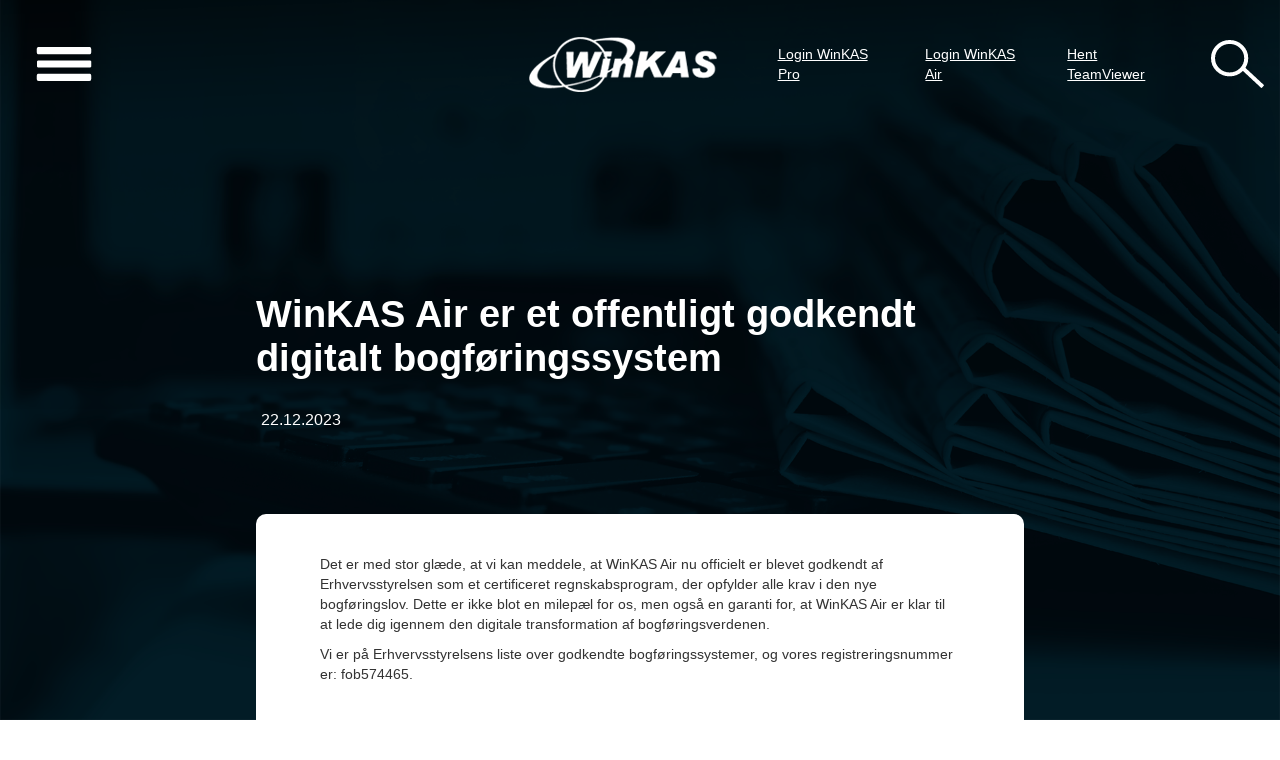

--- FILE ---
content_type: text/html
request_url: https://www.winkas.dk/info/nyheder/winkas-air-er-et-offentligt-godkendt-digitalt-bogforingssystem
body_size: 4639
content:
<!DOCTYPE html><!-- This site was created in Webflow. https://webflow.com --><!-- Last Published: Wed Jan 14 2026 10:12:52 GMT+0000 (Coordinated Universal Time) --><html data-wf-domain="www.winkas.dk" data-wf-page="655f46898f2568b591cd9e0a" data-wf-site="5f2c094dde7f8719c3834019" data-wf-collection="655f46898f2568b591cd9d4e" data-wf-item-slug="winkas-air-er-et-offentligt-godkendt-digitalt-bogforingssystem"><head><meta charset="utf-8"/><title>WinKAS Air er et offentligt godkendt digitalt bogføringssystem</title><meta content="WinKAS Air er nu officielt blevet godkendt af Erhvervsstyrelsen som et certificeret regnskabsprogram, der opfylder alle krav i den nye bogføringslov." name="description"/><meta content="WinKAS Air er et offentligt godkendt digitalt bogføringssystem" property="og:title"/><meta content="WinKAS Air er nu officielt blevet godkendt af Erhvervsstyrelsen som et certificeret regnskabsprogram, der opfylder alle krav i den nye bogføringslov." property="og:description"/><meta content="https://cdn.prod.website-files.com/5f2d3acaa71a4942595c1d0a/65858c18078472362ce9e5ff_linkedin%20winkas%20air%20offentligt%20godkendt%20regnskabssystem.png" property="og:image"/><meta content="WinKAS Air er et offentligt godkendt digitalt bogføringssystem" property="twitter:title"/><meta content="WinKAS Air er nu officielt blevet godkendt af Erhvervsstyrelsen som et certificeret regnskabsprogram, der opfylder alle krav i den nye bogføringslov." property="twitter:description"/><meta content="https://cdn.prod.website-files.com/5f2d3acaa71a4942595c1d0a/65858c18078472362ce9e5ff_linkedin%20winkas%20air%20offentligt%20godkendt%20regnskabssystem.png" property="twitter:image"/><meta property="og:type" content="website"/><meta content="summary_large_image" name="twitter:card"/><meta content="width=device-width, initial-scale=1" name="viewport"/><meta content="google-site-verification=MzrbzugVOSSAIZXuaFiXa4fzIaYZAgDzunIzZsOgLtU" name="google-site-verification"/><meta content="Webflow" name="generator"/><link href="https://cdn.prod.website-files.com/5f2c094dde7f8719c3834019/css/winkas.webflow.shared.4c9b8c550.css" rel="stylesheet" type="text/css" integrity="sha384-TJuMVQ4B0LiT7T2YZJ9wvc0m3nc8GKliEojHCyucy5Bec/Gfsavzy0lfmX26SM/P" crossorigin="anonymous"/><script type="text/javascript">!function(o,c){var n=c.documentElement,t=" w-mod-";n.className+=t+"js",("ontouchstart"in o||o.DocumentTouch&&c instanceof DocumentTouch)&&(n.className+=t+"touch")}(window,document);</script><link href="https://cdn.prod.website-files.com/5f2c094dde7f8719c3834019/6542b1b80c2ba297124d06db_favicon.ico" rel="shortcut icon" type="image/x-icon"/><link href="https://cdn.prod.website-files.com/5f2c094dde7f8719c3834019/6542b17a29e8a99c88143f74_touch-icon-256.png" rel="apple-touch-icon"/></head><body><div class="page-wrapper"><div class="nav-menu"><div class="w-layout-grid nav-menu_grid"><div id="w-node-_2730c82a-cf7a-199d-a352-5fc1b32fc2ab-b32fc2a9" class="nav-menu_menuitemwrapper"><a href="#" class="nav-menu_button nav-menu_menubutton w-inline-block"><div data-w-id="2730c82a-cf7a-199d-a352-5fc1b32fc2ad" data-is-ix2-target="1" class="nav-menu_lottie_button" data-animation-type="lottie" data-src="https://cdn.prod.website-files.com/5f2c094dde7f8719c3834019/64649be2af65ec660cdfa047_3208-burger-menu-transforms-close.json" data-loop="0" data-direction="1" data-autoplay="0" data-renderer="svg" data-duration="0"></div></a></div><a id="w-node-_2730c82a-cf7a-199d-a352-5fc1b32fc2ae-b32fc2a9" href="/" class="nav-menu_link nav-menu_imagelinkwrapper w-inline-block"><img src="https://cdn.prod.website-files.com/5f2c094dde7f8719c3834019/5f2c09ead588060fceed7b25_winkas-logo.png" loading="lazy" alt="" class="nav-menu_image"/></a><div id="w-node-_2730c82a-cf7a-199d-a352-5fc1b32fc2b0-b32fc2a9" class="nav-menu_menuitemwrapper"><a href="https://rdp.winkas.net/RDWeb" class="nav-menu_link nav-winkas_pro">Login WinKAS Pro</a><a href="https://air.winkas.net/" class="nav-menu_link">Login WinKAS Air</a><a href="#" class="nav-menu_link teamviewer">Hent TeamViewer</a><div class="search-hider"><form action="/search" class="search-function w-form"><input class="search-function-input w-input" maxlength="256" name="query" placeholder="Søg…" type="search" id="search" required=""/><input type="submit" class="search-function-button w-button" value="Søg"/></form><div class="search-function-html_style w-embed"><style>
.search-hider {
	width: calc(100% - 4rem);
}
</style></div></div><a id="w-node-_2730c82a-cf7a-199d-a352-5fc1b32fc2b7-b32fc2a9" data-w-id="2730c82a-cf7a-199d-a352-5fc1b32fc2b7" href="#" class="nav-menu_button nav-menu_menusearch w-inline-block"><img src="https://cdn.prod.website-files.com/5f2c094dde7f8719c3834019/6463303ce09531a27f544e6a_Loop.svg" loading="lazy" alt=""/></a></div></div><div class="menu-overlay"><div class="menu-overlay_background"><div class="w-layout-grid grid"><div id="w-node-_2730c82a-cf7a-199d-a352-5fc1b32fc2bc-b32fc2a9" class="menu-overlay_menuitemswrapper"><div class="menu-overlay_menuitems"><div class="menu-overlay_menuitem"><a href="/kommuner/kommunelosning" class="menu-overlay_menuitem_link">Kommuneløsning</a></div><div class="menu-overlay_menuitem"><a href="/winkas-air/organisation-og-foreningslosning" class="menu-overlay_menuitem_link">WinKAS Air</a></div><div class="menu-overlay_menuitem"><a href="/support/support-oversigt" class="menu-overlay_menuitem_link">Support</a></div><div class="menu-overlay_menuitem"><a href="/om-os" class="menu-overlay_menuitem_link">Om os</a></div><div class="menu-overlay_menuitem"><a href="/info/nyheds-oversigt" class="menu-overlay_menuitem_link">Nyheder</a></div><div class="menu-overlay_menuitem"><a href="/kontakt-os" class="menu-overlay_menuitem_link">Kontakt os</a></div></div></div><div id="w-node-_2730c82a-cf7a-199d-a352-5fc1b32fc2d0-b32fc2a9" class="menu-overlay_menubottomitems"><div class="menu-overlay_menubottomitem menu-overlay_devnet_wrapper"><a href="/support/vejledninger/developer-network" class="menu-overlay_bottom_links w-inline-block"><div class="menu-overlay-bottom_image"></div><div>Developer network</div></a></div><div class="menu-overlay_menubottomitem teamviewer-wrapper"><a href="#" class="menu-overlay_bottom_links teamviewer w-inline-block"><div class="menu-overlay-bottom_image menu-overlay-bottom_image-teamviewer"></div><div>TeamViewer</div></a></div></div></div></div></div><div class="nav-menu_background"></div></div><section class="section-nyheder nyheder-mobile-bl"><div class="nyheder-content-wrapper"><div class="nyheder-intro_wrapper"><h1 class="nyheder-intro-h1">WinKAS Air er et offentligt godkendt digitalt bogføringssystem</h1><div class="nyheder-dato-wrapper"><div class="nyheder_dato">22.12.2023</div></div></div><div class="nyheder-content_text_wrapper"><div class="nyheder-content_text w-richtext"><p>Det er med stor glæde, at vi kan meddele, at WinKAS Air nu officielt er blevet godkendt af Erhvervsstyrelsen som et certificeret regnskabsprogram, der opfylder alle krav i den nye bogføringslov. Dette er ikke blot en milepæl for os, men også en garanti for, at WinKAS Air er klar til at lede dig igennem den digitale transformation af bogføringsverdenen.</p><p>Vi er på Erhvervsstyrelsens liste over godkendte bogføringssystemer, og vores registreringsnummer er: fob574465.</p><p>‍</p><p>‍</p><figure style="max-width:800px" class="w-richtext-align-fullwidth w-richtext-figure-type-image"><div><img src="https://cdn.prod.website-files.com/5f2d3acaa71a4942595c1d0a/66fa530f3725adb96938ec15_65858b9ff0f368d32f28d91a_officielt%2520godkendt%2520regnskabssystem%2520(winkas%2520air%2520og%2520reg%2520nr)HVID%2520med%2520bl%25C3%25A5%2520baggrund.png" loading="lazy" alt=""/></div></figure><p>‍</p><h3>Tilpasset fremtiden</h3><h6>Vi har intensivt forberedt os på de kommende lovændringer i 2024 og er stolte af at meddele, at WinKAS Air er i overensstemmelse med alle de påkrævede standarder.</h6><p>Vores dedikation til digitalisering, automatisering og IT-sikkerhed har ikke kun sikret overholdelse af kravene, men har også forvandlet WinKAS Air til et endnu mere intuitivt og brugervenligt værktøj. Dette betyder, at dine bogføringsprocesser nu vil blive gennemført hurtigere og mere effektivt end nogensinde før.</p><p><a href="https://www.winkas.dk/info/nyheder/bogforingsloven">Her kan du læse mere om, hvad et digitalt bogføringssystem er, og hvordan WinKAS Air håndterer den digitale omstilling i bogføringsverdenen.</a></p><p>‍</p><h3>Tag det næste skridt mod effektiv bogføring</h3><p>Kontakt os allerede i dag, og udforsk de mange muligheder.</p></div></div><a href="https://www.winkas.dk/winkas-air/moduler/enkelt-regnskabssystem" class="nyheder_button w-button">Læs mere om bogføringssystemet</a></div></section><div class="main-footer"><div class="w-layout-grid main-footer_main-grid"><div id="w-node-_768702fa-7de2-e7c4-15d8-7ca54f74948b-4f749489" class="w-layout-grid main-footer_grid-firstrow"><a id="w-node-_768702fa-7de2-e7c4-15d8-7ca54f74948c-4f749489" href="/" class="link-block w-inline-block"><img src="https://cdn.prod.website-files.com/5f2c094dde7f8719c3834019/64be3befcfb36e7e0a443541_winkas%20air%20logo.png" loading="lazy" width="100" alt="" class="main-footer_logo main-footer_logo-winkas_air"/><div class="main-footer_logo-text">WinKAS Air</div></a><div id="w-node-_768702fa-7de2-e7c4-15d8-7ca54f749490-4f749489" class="main-footer_infotext">WinKAS A/S har siden 1995 været et aktivt udviklingshus placeret i det jyske, hvorfra både udvikling og kundesupport stadig foregår.<br/><br/>WinKAS salgs – og konsulenttjenester fungerer som satellitfunktioner, fordelt i forskellige regioner i Danmark for at dække behovet for nærkontakt.</div><div id="w-node-_768702fa-7de2-e7c4-15d8-7ca54f749495-4f749489" class="main-footer_firstrow_links"><a href="https://dk.linkedin.com/company/winkas-a-s" target="_blank" class="main-footer_firstrow_link w-inline-block"><img src="https://cdn.prod.website-files.com/5f2c094dde7f8719c3834019/64f59566a3b8835d0f8168b0_PngItem_1342155.png" loading="lazy" width="Auto" height="47" alt="" srcset="https://cdn.prod.website-files.com/5f2c094dde7f8719c3834019/64f59566a3b8835d0f8168b0_PngItem_1342155-p-500.png 500w, https://cdn.prod.website-files.com/5f2c094dde7f8719c3834019/64f59566a3b8835d0f8168b0_PngItem_1342155-p-800.png 800w, https://cdn.prod.website-files.com/5f2c094dde7f8719c3834019/64f59566a3b8835d0f8168b0_PngItem_1342155-p-1080.png 1080w, https://cdn.prod.website-files.com/5f2c094dde7f8719c3834019/64f59566a3b8835d0f8168b0_PngItem_1342155.png 1577w" sizes="47px" class="main-footer_firstrow_image"/></a><a href="https://www.facebook.com/Winkasair" target="_blank" class="main-footer_firstrow_link w-inline-block"><img src="https://cdn.prod.website-files.com/5f2c094dde7f8719c3834019/64ad1d50c8a40abcb79d620a_facebook%20white%20icon%20without%20bacground.svg" loading="lazy" alt="" class="main-footer_firstrow_image"/></a></div></div><div id="w-node-_768702fa-7de2-e7c4-15d8-7ca54f74949a-4f749489" class="w-layout-grid main-footer_grid-secondrow"><h2 id="w-node-_768702fa-7de2-e7c4-15d8-7ca54f74949b-4f749489" class="main-footer_heading">Genveje</h2><ul id="w-node-_768702fa-7de2-e7c4-15d8-7ca54f74949d-4f749489" role="list" class="main-footer_secondrow_shortcut-list w-list-unstyled"><li class="main-footer_secondrow_shortcut"><a href="/support/support-oversigt" class="main-footer_secondrow_shortcut-link">Support</a></li><li class="main-footer_secondrow_shortcut"><a href="/info/nyheds-oversigt" class="main-footer_secondrow_shortcut-link">Nyhedsarkiv</a></li><li class="main-footer_secondrow_shortcut"><a href="/support/vejledninger/developer-network" class="main-footer_secondrow_shortcut-link">Developer Network</a></li><li class="main-footer_secondrow_shortcut"><a href="/winkas-air/betingelser" class="main-footer_secondrow_shortcut-link">Betingelser</a></li><li class="main-footer_secondrow_shortcut"><a href="/winkas-air/foreningsregnskab" class="main-footer_secondrow_shortcut-link">Foreningsregnskab</a></li><li class="main-footer_secondrow_shortcut"><a href="/winkas-air/regnskabsstyring" class="main-footer_secondrow_shortcut-link">Regnskabsstyring</a></li><li class="main-footer_secondrow_shortcut"><a href="/winkas-air/medlemsadministration" class="main-footer_secondrow_shortcut-link">Medlemsadministration</a></li></ul></div><div id="w-node-_768702fa-7de2-e7c4-15d8-7ca54f7494b3-4f749489" class="w-layout-grid main-footer_grid-thirdrow"><div id="w-node-_768702fa-7de2-e7c4-15d8-7ca54f7494b4-4f749489" class="main-footer_thirdrow_locationwrapper"><h2 class="main-footer_heading">Vejle</h2><div class="main-footer_infotext">WinKAS A/S<br/>Innovations Allé 3<br/>7100 Vejle<br/>CVR.: 34083584<a href="#" class="main-footer-phone">‍</a></div></div><div id="w-node-_768702fa-7de2-e7c4-15d8-7ca54f7494c5-4f749489" class="main-footer_thirdrow_locationwrapper"><h2 class="main-footer_heading">Frederikshavn</h2><div class="main-footer_infotext">WinKAS A/S<br/>Silovej 8<br/>9900 Frederikshavn<br/><a href="#" class="main-footer-phone">+45 70 20 64 74<br/></a><a href="mailto:support@winkas.dk" class="main-footer-email">support@winkas.dk</a></div></div></div></div></div></div><script src="https://d3e54v103j8qbb.cloudfront.net/js/jquery-3.5.1.min.dc5e7f18c8.js?site=5f2c094dde7f8719c3834019" type="text/javascript" integrity="sha256-9/aliU8dGd2tb6OSsuzixeV4y/faTqgFtohetphbbj0=" crossorigin="anonymous"></script><script src="https://cdn.prod.website-files.com/5f2c094dde7f8719c3834019/js/webflow.schunk.e0c428ff9737f919.js" type="text/javascript" integrity="sha384-ar82P9eriV3WGOD8Lkag3kPxxkFE9GSaSPalaC0MRlR/5aACGoFQNfyqt0dNuYvt" crossorigin="anonymous"></script><script src="https://cdn.prod.website-files.com/5f2c094dde7f8719c3834019/js/webflow.schunk.a2dbbaba73511928.js" type="text/javascript" integrity="sha384-UIAMgqLUf9fe3qGDu2JbLZpmx9vSgyPm2/6BxbgsCzrcnMfQHmNEKGPaqHNSXJrO" crossorigin="anonymous"></script><script src="https://cdn.prod.website-files.com/5f2c094dde7f8719c3834019/js/webflow.a7c44d8b.fabc490864996d22.js" type="text/javascript" integrity="sha384-0mMzCigPI7uMEKFiqB6QB2Ie7ijuBfXTGETKOXRrU6/xtSTlNFnlD/tL3vQQt5yS" crossorigin="anonymous"></script><script type="text/javascript">
  $(document).on('click', '.teamviewer', function () {
    var dataurl;
    if (navigator.platform.indexOf('Win') > -1) {
      dataurl = 'https://download.teamviewer.com/download/TeamViewerQS.exe';
    } else {
      dataurl = 'https://download.teamviewer.com/download/TeamViewer.dmg';
    }
    const link = document.createElement("a");
    link.href = dataurl;
    link.click();
  });
</script>

</body></html>

--- FILE ---
content_type: text/css
request_url: https://cdn.prod.website-files.com/5f2c094dde7f8719c3834019/css/winkas.webflow.shared.4c9b8c550.css
body_size: 46664
content:
html {
  -webkit-text-size-adjust: 100%;
  -ms-text-size-adjust: 100%;
  font-family: sans-serif;
}

body {
  margin: 0;
}

article, aside, details, figcaption, figure, footer, header, hgroup, main, menu, nav, section, summary {
  display: block;
}

audio, canvas, progress, video {
  vertical-align: baseline;
  display: inline-block;
}

audio:not([controls]) {
  height: 0;
  display: none;
}

[hidden], template {
  display: none;
}

a {
  background-color: #0000;
}

a:active, a:hover {
  outline: 0;
}

abbr[title] {
  border-bottom: 1px dotted;
}

b, strong {
  font-weight: bold;
}

dfn {
  font-style: italic;
}

h1 {
  margin: .67em 0;
  font-size: 2em;
}

mark {
  color: #000;
  background: #ff0;
}

small {
  font-size: 80%;
}

sub, sup {
  vertical-align: baseline;
  font-size: 75%;
  line-height: 0;
  position: relative;
}

sup {
  top: -.5em;
}

sub {
  bottom: -.25em;
}

img {
  border: 0;
}

svg:not(:root) {
  overflow: hidden;
}

hr {
  box-sizing: content-box;
  height: 0;
}

pre {
  overflow: auto;
}

code, kbd, pre, samp {
  font-family: monospace;
  font-size: 1em;
}

button, input, optgroup, select, textarea {
  color: inherit;
  font: inherit;
  margin: 0;
}

button {
  overflow: visible;
}

button, select {
  text-transform: none;
}

button, html input[type="button"], input[type="reset"] {
  -webkit-appearance: button;
  cursor: pointer;
}

button[disabled], html input[disabled] {
  cursor: default;
}

button::-moz-focus-inner, input::-moz-focus-inner {
  border: 0;
  padding: 0;
}

input {
  line-height: normal;
}

input[type="checkbox"], input[type="radio"] {
  box-sizing: border-box;
  padding: 0;
}

input[type="number"]::-webkit-inner-spin-button, input[type="number"]::-webkit-outer-spin-button {
  height: auto;
}

input[type="search"] {
  -webkit-appearance: none;
}

input[type="search"]::-webkit-search-cancel-button, input[type="search"]::-webkit-search-decoration {
  -webkit-appearance: none;
}

legend {
  border: 0;
  padding: 0;
}

textarea {
  overflow: auto;
}

optgroup {
  font-weight: bold;
}

table {
  border-collapse: collapse;
  border-spacing: 0;
}

td, th {
  padding: 0;
}

@font-face {
  font-family: webflow-icons;
  src: url("[data-uri]") format("truetype");
  font-weight: normal;
  font-style: normal;
}

[class^="w-icon-"], [class*=" w-icon-"] {
  speak: none;
  font-variant: normal;
  text-transform: none;
  -webkit-font-smoothing: antialiased;
  -moz-osx-font-smoothing: grayscale;
  font-style: normal;
  font-weight: normal;
  line-height: 1;
  font-family: webflow-icons !important;
}

.w-icon-slider-right:before {
  content: "";
}

.w-icon-slider-left:before {
  content: "";
}

.w-icon-nav-menu:before {
  content: "";
}

.w-icon-arrow-down:before, .w-icon-dropdown-toggle:before {
  content: "";
}

.w-icon-file-upload-remove:before {
  content: "";
}

.w-icon-file-upload-icon:before {
  content: "";
}

* {
  box-sizing: border-box;
}

html {
  height: 100%;
}

body {
  color: #333;
  background-color: #fff;
  min-height: 100%;
  margin: 0;
  font-family: Arial, sans-serif;
  font-size: 14px;
  line-height: 20px;
}

img {
  vertical-align: middle;
  max-width: 100%;
  display: inline-block;
}

html.w-mod-touch * {
  background-attachment: scroll !important;
}

.w-block {
  display: block;
}

.w-inline-block {
  max-width: 100%;
  display: inline-block;
}

.w-clearfix:before, .w-clearfix:after {
  content: " ";
  grid-area: 1 / 1 / 2 / 2;
  display: table;
}

.w-clearfix:after {
  clear: both;
}

.w-hidden {
  display: none;
}

.w-button {
  color: #fff;
  line-height: inherit;
  cursor: pointer;
  background-color: #3898ec;
  border: 0;
  border-radius: 0;
  padding: 9px 15px;
  text-decoration: none;
  display: inline-block;
}

input.w-button {
  -webkit-appearance: button;
}

html[data-w-dynpage] [data-w-cloak] {
  color: #0000 !important;
}

.w-code-block {
  margin: unset;
}

pre.w-code-block code {
  all: inherit;
}

.w-optimization {
  display: contents;
}

.w-webflow-badge, .w-webflow-badge > img {
  box-sizing: unset;
  width: unset;
  height: unset;
  max-height: unset;
  max-width: unset;
  min-height: unset;
  min-width: unset;
  margin: unset;
  padding: unset;
  float: unset;
  clear: unset;
  border: unset;
  border-radius: unset;
  background: unset;
  background-image: unset;
  background-position: unset;
  background-size: unset;
  background-repeat: unset;
  background-origin: unset;
  background-clip: unset;
  background-attachment: unset;
  background-color: unset;
  box-shadow: unset;
  transform: unset;
  direction: unset;
  font-family: unset;
  font-weight: unset;
  color: unset;
  font-size: unset;
  line-height: unset;
  font-style: unset;
  font-variant: unset;
  text-align: unset;
  letter-spacing: unset;
  -webkit-text-decoration: unset;
  text-decoration: unset;
  text-indent: unset;
  text-transform: unset;
  list-style-type: unset;
  text-shadow: unset;
  vertical-align: unset;
  cursor: unset;
  white-space: unset;
  word-break: unset;
  word-spacing: unset;
  word-wrap: unset;
  transition: unset;
}

.w-webflow-badge {
  white-space: nowrap;
  cursor: pointer;
  box-shadow: 0 0 0 1px #0000001a, 0 1px 3px #0000001a;
  visibility: visible !important;
  opacity: 1 !important;
  z-index: 2147483647 !important;
  color: #aaadb0 !important;
  overflow: unset !important;
  background-color: #fff !important;
  border-radius: 3px !important;
  width: auto !important;
  height: auto !important;
  margin: 0 !important;
  padding: 6px !important;
  font-size: 12px !important;
  line-height: 14px !important;
  text-decoration: none !important;
  display: inline-block !important;
  position: fixed !important;
  inset: auto 12px 12px auto !important;
  transform: none !important;
}

.w-webflow-badge > img {
  position: unset;
  visibility: unset !important;
  opacity: 1 !important;
  vertical-align: middle !important;
  display: inline-block !important;
}

h1, h2, h3, h4, h5, h6 {
  margin-bottom: 10px;
  font-weight: bold;
}

h1 {
  margin-top: 20px;
  font-size: 38px;
  line-height: 44px;
}

h2 {
  margin-top: 20px;
  font-size: 32px;
  line-height: 36px;
}

h3 {
  margin-top: 20px;
  font-size: 24px;
  line-height: 30px;
}

h4 {
  margin-top: 10px;
  font-size: 18px;
  line-height: 24px;
}

h5 {
  margin-top: 10px;
  font-size: 14px;
  line-height: 20px;
}

h6 {
  margin-top: 10px;
  font-size: 12px;
  line-height: 18px;
}

p {
  margin-top: 0;
  margin-bottom: 10px;
}

blockquote {
  border-left: 5px solid #e2e2e2;
  margin: 0 0 10px;
  padding: 10px 20px;
  font-size: 18px;
  line-height: 22px;
}

figure {
  margin: 0 0 10px;
}

figcaption {
  text-align: center;
  margin-top: 5px;
}

ul, ol {
  margin-top: 0;
  margin-bottom: 10px;
  padding-left: 40px;
}

.w-list-unstyled {
  padding-left: 0;
  list-style: none;
}

.w-embed:before, .w-embed:after {
  content: " ";
  grid-area: 1 / 1 / 2 / 2;
  display: table;
}

.w-embed:after {
  clear: both;
}

.w-video {
  width: 100%;
  padding: 0;
  position: relative;
}

.w-video iframe, .w-video object, .w-video embed {
  border: none;
  width: 100%;
  height: 100%;
  position: absolute;
  top: 0;
  left: 0;
}

fieldset {
  border: 0;
  margin: 0;
  padding: 0;
}

button, [type="button"], [type="reset"] {
  cursor: pointer;
  -webkit-appearance: button;
  border: 0;
}

.w-form {
  margin: 0 0 15px;
}

.w-form-done {
  text-align: center;
  background-color: #ddd;
  padding: 20px;
  display: none;
}

.w-form-fail {
  background-color: #ffdede;
  margin-top: 10px;
  padding: 10px;
  display: none;
}

.w-input, .w-select {
  color: #333;
  vertical-align: middle;
  background-color: #fff;
  border: 1px solid #ccc;
  width: 100%;
  height: 38px;
  margin-bottom: 10px;
  padding: 8px 12px;
  font-size: 14px;
  line-height: 1.42857;
  display: block;
}

.w-input::placeholder, .w-select::placeholder {
  color: #999;
}

.w-input:focus, .w-select:focus {
  border-color: #3898ec;
  outline: 0;
}

.w-input[disabled], .w-select[disabled], .w-input[readonly], .w-select[readonly], fieldset[disabled] .w-input, fieldset[disabled] .w-select {
  cursor: not-allowed;
}

.w-input[disabled]:not(.w-input-disabled), .w-select[disabled]:not(.w-input-disabled), .w-input[readonly], .w-select[readonly], fieldset[disabled]:not(.w-input-disabled) .w-input, fieldset[disabled]:not(.w-input-disabled) .w-select {
  background-color: #eee;
}

textarea.w-input, textarea.w-select {
  height: auto;
}

.w-select {
  background-color: #f3f3f3;
}

.w-select[multiple] {
  height: auto;
}

.w-form-label {
  cursor: pointer;
  margin-bottom: 0;
  font-weight: normal;
  display: inline-block;
}

.w-radio {
  margin-bottom: 5px;
  padding-left: 20px;
  display: block;
}

.w-radio:before, .w-radio:after {
  content: " ";
  grid-area: 1 / 1 / 2 / 2;
  display: table;
}

.w-radio:after {
  clear: both;
}

.w-radio-input {
  float: left;
  margin: 3px 0 0 -20px;
  line-height: normal;
}

.w-file-upload {
  margin-bottom: 10px;
  display: block;
}

.w-file-upload-input {
  opacity: 0;
  z-index: -100;
  width: .1px;
  height: .1px;
  position: absolute;
  overflow: hidden;
}

.w-file-upload-default, .w-file-upload-uploading, .w-file-upload-success {
  color: #333;
  display: inline-block;
}

.w-file-upload-error {
  margin-top: 10px;
  display: block;
}

.w-file-upload-default.w-hidden, .w-file-upload-uploading.w-hidden, .w-file-upload-error.w-hidden, .w-file-upload-success.w-hidden {
  display: none;
}

.w-file-upload-uploading-btn {
  cursor: pointer;
  background-color: #fafafa;
  border: 1px solid #ccc;
  margin: 0;
  padding: 8px 12px;
  font-size: 14px;
  font-weight: normal;
  display: flex;
}

.w-file-upload-file {
  background-color: #fafafa;
  border: 1px solid #ccc;
  flex-grow: 1;
  justify-content: space-between;
  margin: 0;
  padding: 8px 9px 8px 11px;
  display: flex;
}

.w-file-upload-file-name {
  font-size: 14px;
  font-weight: normal;
  display: block;
}

.w-file-remove-link {
  cursor: pointer;
  width: auto;
  height: auto;
  margin-top: 3px;
  margin-left: 10px;
  padding: 3px;
  display: block;
}

.w-icon-file-upload-remove {
  margin: auto;
  font-size: 10px;
}

.w-file-upload-error-msg {
  color: #ea384c;
  padding: 2px 0;
  display: inline-block;
}

.w-file-upload-info {
  padding: 0 12px;
  line-height: 38px;
  display: inline-block;
}

.w-file-upload-label {
  cursor: pointer;
  background-color: #fafafa;
  border: 1px solid #ccc;
  margin: 0;
  padding: 8px 12px;
  font-size: 14px;
  font-weight: normal;
  display: inline-block;
}

.w-icon-file-upload-icon, .w-icon-file-upload-uploading {
  width: 20px;
  margin-right: 8px;
  display: inline-block;
}

.w-icon-file-upload-uploading {
  height: 20px;
}

.w-container {
  max-width: 940px;
  margin-left: auto;
  margin-right: auto;
}

.w-container:before, .w-container:after {
  content: " ";
  grid-area: 1 / 1 / 2 / 2;
  display: table;
}

.w-container:after {
  clear: both;
}

.w-container .w-row {
  margin-left: -10px;
  margin-right: -10px;
}

.w-row:before, .w-row:after {
  content: " ";
  grid-area: 1 / 1 / 2 / 2;
  display: table;
}

.w-row:after {
  clear: both;
}

.w-row .w-row {
  margin-left: 0;
  margin-right: 0;
}

.w-col {
  float: left;
  width: 100%;
  min-height: 1px;
  padding-left: 10px;
  padding-right: 10px;
  position: relative;
}

.w-col .w-col {
  padding-left: 0;
  padding-right: 0;
}

.w-col-1 {
  width: 8.33333%;
}

.w-col-2 {
  width: 16.6667%;
}

.w-col-3 {
  width: 25%;
}

.w-col-4 {
  width: 33.3333%;
}

.w-col-5 {
  width: 41.6667%;
}

.w-col-6 {
  width: 50%;
}

.w-col-7 {
  width: 58.3333%;
}

.w-col-8 {
  width: 66.6667%;
}

.w-col-9 {
  width: 75%;
}

.w-col-10 {
  width: 83.3333%;
}

.w-col-11 {
  width: 91.6667%;
}

.w-col-12 {
  width: 100%;
}

.w-hidden-main {
  display: none !important;
}

@media screen and (max-width: 991px) {
  .w-container {
    max-width: 728px;
  }

  .w-hidden-main {
    display: inherit !important;
  }

  .w-hidden-medium {
    display: none !important;
  }

  .w-col-medium-1 {
    width: 8.33333%;
  }

  .w-col-medium-2 {
    width: 16.6667%;
  }

  .w-col-medium-3 {
    width: 25%;
  }

  .w-col-medium-4 {
    width: 33.3333%;
  }

  .w-col-medium-5 {
    width: 41.6667%;
  }

  .w-col-medium-6 {
    width: 50%;
  }

  .w-col-medium-7 {
    width: 58.3333%;
  }

  .w-col-medium-8 {
    width: 66.6667%;
  }

  .w-col-medium-9 {
    width: 75%;
  }

  .w-col-medium-10 {
    width: 83.3333%;
  }

  .w-col-medium-11 {
    width: 91.6667%;
  }

  .w-col-medium-12 {
    width: 100%;
  }

  .w-col-stack {
    width: 100%;
    left: auto;
    right: auto;
  }
}

@media screen and (max-width: 767px) {
  .w-hidden-main, .w-hidden-medium {
    display: inherit !important;
  }

  .w-hidden-small {
    display: none !important;
  }

  .w-row, .w-container .w-row {
    margin-left: 0;
    margin-right: 0;
  }

  .w-col {
    width: 100%;
    left: auto;
    right: auto;
  }

  .w-col-small-1 {
    width: 8.33333%;
  }

  .w-col-small-2 {
    width: 16.6667%;
  }

  .w-col-small-3 {
    width: 25%;
  }

  .w-col-small-4 {
    width: 33.3333%;
  }

  .w-col-small-5 {
    width: 41.6667%;
  }

  .w-col-small-6 {
    width: 50%;
  }

  .w-col-small-7 {
    width: 58.3333%;
  }

  .w-col-small-8 {
    width: 66.6667%;
  }

  .w-col-small-9 {
    width: 75%;
  }

  .w-col-small-10 {
    width: 83.3333%;
  }

  .w-col-small-11 {
    width: 91.6667%;
  }

  .w-col-small-12 {
    width: 100%;
  }
}

@media screen and (max-width: 479px) {
  .w-container {
    max-width: none;
  }

  .w-hidden-main, .w-hidden-medium, .w-hidden-small {
    display: inherit !important;
  }

  .w-hidden-tiny {
    display: none !important;
  }

  .w-col {
    width: 100%;
  }

  .w-col-tiny-1 {
    width: 8.33333%;
  }

  .w-col-tiny-2 {
    width: 16.6667%;
  }

  .w-col-tiny-3 {
    width: 25%;
  }

  .w-col-tiny-4 {
    width: 33.3333%;
  }

  .w-col-tiny-5 {
    width: 41.6667%;
  }

  .w-col-tiny-6 {
    width: 50%;
  }

  .w-col-tiny-7 {
    width: 58.3333%;
  }

  .w-col-tiny-8 {
    width: 66.6667%;
  }

  .w-col-tiny-9 {
    width: 75%;
  }

  .w-col-tiny-10 {
    width: 83.3333%;
  }

  .w-col-tiny-11 {
    width: 91.6667%;
  }

  .w-col-tiny-12 {
    width: 100%;
  }
}

.w-widget {
  position: relative;
}

.w-widget-map {
  width: 100%;
  height: 400px;
}

.w-widget-map label {
  width: auto;
  display: inline;
}

.w-widget-map img {
  max-width: inherit;
}

.w-widget-map .gm-style-iw {
  text-align: center;
}

.w-widget-map .gm-style-iw > button {
  display: none !important;
}

.w-widget-twitter {
  overflow: hidden;
}

.w-widget-twitter-count-shim {
  vertical-align: top;
  text-align: center;
  background: #fff;
  border: 1px solid #758696;
  border-radius: 3px;
  width: 28px;
  height: 20px;
  display: inline-block;
  position: relative;
}

.w-widget-twitter-count-shim * {
  pointer-events: none;
  -webkit-user-select: none;
  user-select: none;
}

.w-widget-twitter-count-shim .w-widget-twitter-count-inner {
  text-align: center;
  color: #999;
  font-family: serif;
  font-size: 15px;
  line-height: 12px;
  position: relative;
}

.w-widget-twitter-count-shim .w-widget-twitter-count-clear {
  display: block;
  position: relative;
}

.w-widget-twitter-count-shim.w--large {
  width: 36px;
  height: 28px;
}

.w-widget-twitter-count-shim.w--large .w-widget-twitter-count-inner {
  font-size: 18px;
  line-height: 18px;
}

.w-widget-twitter-count-shim:not(.w--vertical) {
  margin-left: 5px;
  margin-right: 8px;
}

.w-widget-twitter-count-shim:not(.w--vertical).w--large {
  margin-left: 6px;
}

.w-widget-twitter-count-shim:not(.w--vertical):before, .w-widget-twitter-count-shim:not(.w--vertical):after {
  content: " ";
  pointer-events: none;
  border: solid #0000;
  width: 0;
  height: 0;
  position: absolute;
  top: 50%;
  left: 0;
}

.w-widget-twitter-count-shim:not(.w--vertical):before {
  border-width: 4px;
  border-color: #75869600 #5d6c7b #75869600 #75869600;
  margin-top: -4px;
  margin-left: -9px;
}

.w-widget-twitter-count-shim:not(.w--vertical).w--large:before {
  border-width: 5px;
  margin-top: -5px;
  margin-left: -10px;
}

.w-widget-twitter-count-shim:not(.w--vertical):after {
  border-width: 4px;
  border-color: #fff0 #fff #fff0 #fff0;
  margin-top: -4px;
  margin-left: -8px;
}

.w-widget-twitter-count-shim:not(.w--vertical).w--large:after {
  border-width: 5px;
  margin-top: -5px;
  margin-left: -9px;
}

.w-widget-twitter-count-shim.w--vertical {
  width: 61px;
  height: 33px;
  margin-bottom: 8px;
}

.w-widget-twitter-count-shim.w--vertical:before, .w-widget-twitter-count-shim.w--vertical:after {
  content: " ";
  pointer-events: none;
  border: solid #0000;
  width: 0;
  height: 0;
  position: absolute;
  top: 100%;
  left: 50%;
}

.w-widget-twitter-count-shim.w--vertical:before {
  border-width: 5px;
  border-color: #5d6c7b #75869600 #75869600;
  margin-left: -5px;
}

.w-widget-twitter-count-shim.w--vertical:after {
  border-width: 4px;
  border-color: #fff #fff0 #fff0;
  margin-left: -4px;
}

.w-widget-twitter-count-shim.w--vertical .w-widget-twitter-count-inner {
  font-size: 18px;
  line-height: 22px;
}

.w-widget-twitter-count-shim.w--vertical.w--large {
  width: 76px;
}

.w-background-video {
  color: #fff;
  height: 500px;
  position: relative;
  overflow: hidden;
}

.w-background-video > video {
  object-fit: cover;
  z-index: -100;
  background-position: 50%;
  background-size: cover;
  width: 100%;
  height: 100%;
  margin: auto;
  position: absolute;
  inset: -100%;
}

.w-background-video > video::-webkit-media-controls-start-playback-button {
  -webkit-appearance: none;
  display: none !important;
}

.w-background-video--control {
  background-color: #0000;
  padding: 0;
  position: absolute;
  bottom: 1em;
  right: 1em;
}

.w-background-video--control > [hidden] {
  display: none !important;
}

.w-slider {
  text-align: center;
  clear: both;
  -webkit-tap-highlight-color: #0000;
  tap-highlight-color: #0000;
  background: #ddd;
  height: 300px;
  position: relative;
}

.w-slider-mask {
  z-index: 1;
  white-space: nowrap;
  height: 100%;
  display: block;
  position: relative;
  left: 0;
  right: 0;
  overflow: hidden;
}

.w-slide {
  vertical-align: top;
  white-space: normal;
  text-align: left;
  width: 100%;
  height: 100%;
  display: inline-block;
  position: relative;
}

.w-slider-nav {
  z-index: 2;
  text-align: center;
  -webkit-tap-highlight-color: #0000;
  tap-highlight-color: #0000;
  height: 40px;
  margin: auto;
  padding-top: 10px;
  position: absolute;
  inset: auto 0 0;
}

.w-slider-nav.w-round > div {
  border-radius: 100%;
}

.w-slider-nav.w-num > div {
  font-size: inherit;
  line-height: inherit;
  width: auto;
  height: auto;
  padding: .2em .5em;
}

.w-slider-nav.w-shadow > div {
  box-shadow: 0 0 3px #3336;
}

.w-slider-nav-invert {
  color: #fff;
}

.w-slider-nav-invert > div {
  background-color: #2226;
}

.w-slider-nav-invert > div.w-active {
  background-color: #222;
}

.w-slider-dot {
  cursor: pointer;
  background-color: #fff6;
  width: 1em;
  height: 1em;
  margin: 0 3px .5em;
  transition: background-color .1s, color .1s;
  display: inline-block;
  position: relative;
}

.w-slider-dot.w-active {
  background-color: #fff;
}

.w-slider-dot:focus {
  outline: none;
  box-shadow: 0 0 0 2px #fff;
}

.w-slider-dot:focus.w-active {
  box-shadow: none;
}

.w-slider-arrow-left, .w-slider-arrow-right {
  cursor: pointer;
  color: #fff;
  -webkit-tap-highlight-color: #0000;
  tap-highlight-color: #0000;
  -webkit-user-select: none;
  user-select: none;
  width: 80px;
  margin: auto;
  font-size: 40px;
  position: absolute;
  inset: 0;
  overflow: hidden;
}

.w-slider-arrow-left [class^="w-icon-"], .w-slider-arrow-right [class^="w-icon-"], .w-slider-arrow-left [class*=" w-icon-"], .w-slider-arrow-right [class*=" w-icon-"] {
  position: absolute;
}

.w-slider-arrow-left:focus, .w-slider-arrow-right:focus {
  outline: 0;
}

.w-slider-arrow-left {
  z-index: 3;
  right: auto;
}

.w-slider-arrow-right {
  z-index: 4;
  left: auto;
}

.w-icon-slider-left, .w-icon-slider-right {
  width: 1em;
  height: 1em;
  margin: auto;
  inset: 0;
}

.w-slider-aria-label {
  clip: rect(0 0 0 0);
  border: 0;
  width: 1px;
  height: 1px;
  margin: -1px;
  padding: 0;
  position: absolute;
  overflow: hidden;
}

.w-slider-force-show {
  display: block !important;
}

.w-dropdown {
  text-align: left;
  z-index: 900;
  margin-left: auto;
  margin-right: auto;
  display: inline-block;
  position: relative;
}

.w-dropdown-btn, .w-dropdown-toggle, .w-dropdown-link {
  vertical-align: top;
  color: #222;
  text-align: left;
  white-space: nowrap;
  margin-left: auto;
  margin-right: auto;
  padding: 20px;
  text-decoration: none;
  position: relative;
}

.w-dropdown-toggle {
  -webkit-user-select: none;
  user-select: none;
  cursor: pointer;
  padding-right: 40px;
  display: inline-block;
}

.w-dropdown-toggle:focus {
  outline: 0;
}

.w-icon-dropdown-toggle {
  width: 1em;
  height: 1em;
  margin: auto 20px auto auto;
  position: absolute;
  top: 0;
  bottom: 0;
  right: 0;
}

.w-dropdown-list {
  background: #ddd;
  min-width: 100%;
  display: none;
  position: absolute;
}

.w-dropdown-list.w--open {
  display: block;
}

.w-dropdown-link {
  color: #222;
  padding: 10px 20px;
  display: block;
}

.w-dropdown-link.w--current {
  color: #0082f3;
}

.w-dropdown-link:focus {
  outline: 0;
}

@media screen and (max-width: 767px) {
  .w-nav-brand {
    padding-left: 10px;
  }
}

.w-lightbox-backdrop {
  cursor: auto;
  letter-spacing: normal;
  text-indent: 0;
  text-shadow: none;
  text-transform: none;
  visibility: visible;
  white-space: normal;
  word-break: normal;
  word-spacing: normal;
  word-wrap: normal;
  color: #fff;
  text-align: center;
  z-index: 2000;
  opacity: 0;
  -webkit-user-select: none;
  -moz-user-select: none;
  -webkit-tap-highlight-color: transparent;
  background: #000000e6;
  outline: 0;
  font-family: Helvetica Neue, Helvetica, Ubuntu, Segoe UI, Verdana, sans-serif;
  font-size: 17px;
  font-style: normal;
  font-weight: 300;
  line-height: 1.2;
  list-style: disc;
  position: fixed;
  inset: 0;
  -webkit-transform: translate(0);
}

.w-lightbox-backdrop, .w-lightbox-container {
  -webkit-overflow-scrolling: touch;
  height: 100%;
  overflow: auto;
}

.w-lightbox-content {
  height: 100vh;
  position: relative;
  overflow: hidden;
}

.w-lightbox-view {
  opacity: 0;
  width: 100vw;
  height: 100vh;
  position: absolute;
}

.w-lightbox-view:before {
  content: "";
  height: 100vh;
}

.w-lightbox-group, .w-lightbox-group .w-lightbox-view, .w-lightbox-group .w-lightbox-view:before {
  height: 86vh;
}

.w-lightbox-frame, .w-lightbox-view:before {
  vertical-align: middle;
  display: inline-block;
}

.w-lightbox-figure {
  margin: 0;
  position: relative;
}

.w-lightbox-group .w-lightbox-figure {
  cursor: pointer;
}

.w-lightbox-img {
  width: auto;
  max-width: none;
  height: auto;
}

.w-lightbox-image {
  float: none;
  max-width: 100vw;
  max-height: 100vh;
  display: block;
}

.w-lightbox-group .w-lightbox-image {
  max-height: 86vh;
}

.w-lightbox-caption {
  text-align: left;
  text-overflow: ellipsis;
  white-space: nowrap;
  background: #0006;
  padding: .5em 1em;
  position: absolute;
  bottom: 0;
  left: 0;
  right: 0;
  overflow: hidden;
}

.w-lightbox-embed {
  width: 100%;
  height: 100%;
  position: absolute;
  inset: 0;
}

.w-lightbox-control {
  cursor: pointer;
  background-position: center;
  background-repeat: no-repeat;
  background-size: 24px;
  width: 4em;
  transition: all .3s;
  position: absolute;
  top: 0;
}

.w-lightbox-left {
  background-image: url("[data-uri]");
  display: none;
  bottom: 0;
  left: 0;
}

.w-lightbox-right {
  background-image: url("[data-uri]");
  display: none;
  bottom: 0;
  right: 0;
}

.w-lightbox-close {
  background-image: url("[data-uri]");
  background-size: 18px;
  height: 2.6em;
  right: 0;
}

.w-lightbox-strip {
  white-space: nowrap;
  padding: 0 1vh;
  line-height: 0;
  position: absolute;
  bottom: 0;
  left: 0;
  right: 0;
  overflow: auto hidden;
}

.w-lightbox-item {
  box-sizing: content-box;
  cursor: pointer;
  width: 10vh;
  padding: 2vh 1vh;
  display: inline-block;
  -webkit-transform: translate3d(0, 0, 0);
}

.w-lightbox-active {
  opacity: .3;
}

.w-lightbox-thumbnail {
  background: #222;
  height: 10vh;
  position: relative;
  overflow: hidden;
}

.w-lightbox-thumbnail-image {
  position: absolute;
  top: 0;
  left: 0;
}

.w-lightbox-thumbnail .w-lightbox-tall {
  width: 100%;
  top: 50%;
  transform: translate(0, -50%);
}

.w-lightbox-thumbnail .w-lightbox-wide {
  height: 100%;
  left: 50%;
  transform: translate(-50%);
}

.w-lightbox-spinner {
  box-sizing: border-box;
  border: 5px solid #0006;
  border-radius: 50%;
  width: 40px;
  height: 40px;
  margin-top: -20px;
  margin-left: -20px;
  animation: .8s linear infinite spin;
  position: absolute;
  top: 50%;
  left: 50%;
}

.w-lightbox-spinner:after {
  content: "";
  border: 3px solid #0000;
  border-bottom-color: #fff;
  border-radius: 50%;
  position: absolute;
  inset: -4px;
}

.w-lightbox-hide {
  display: none;
}

.w-lightbox-noscroll {
  overflow: hidden;
}

@media (min-width: 768px) {
  .w-lightbox-content {
    height: 96vh;
    margin-top: 2vh;
  }

  .w-lightbox-view, .w-lightbox-view:before {
    height: 96vh;
  }

  .w-lightbox-group, .w-lightbox-group .w-lightbox-view, .w-lightbox-group .w-lightbox-view:before {
    height: 84vh;
  }

  .w-lightbox-image {
    max-width: 96vw;
    max-height: 96vh;
  }

  .w-lightbox-group .w-lightbox-image {
    max-width: 82.3vw;
    max-height: 84vh;
  }

  .w-lightbox-left, .w-lightbox-right {
    opacity: .5;
    display: block;
  }

  .w-lightbox-close {
    opacity: .8;
  }

  .w-lightbox-control:hover {
    opacity: 1;
  }
}

.w-lightbox-inactive, .w-lightbox-inactive:hover {
  opacity: 0;
}

.w-richtext:before, .w-richtext:after {
  content: " ";
  grid-area: 1 / 1 / 2 / 2;
  display: table;
}

.w-richtext:after {
  clear: both;
}

.w-richtext[contenteditable="true"]:before, .w-richtext[contenteditable="true"]:after {
  white-space: initial;
}

.w-richtext ol, .w-richtext ul {
  overflow: hidden;
}

.w-richtext .w-richtext-figure-selected.w-richtext-figure-type-video div:after, .w-richtext .w-richtext-figure-selected[data-rt-type="video"] div:after, .w-richtext .w-richtext-figure-selected.w-richtext-figure-type-image div, .w-richtext .w-richtext-figure-selected[data-rt-type="image"] div {
  outline: 2px solid #2895f7;
}

.w-richtext figure.w-richtext-figure-type-video > div:after, .w-richtext figure[data-rt-type="video"] > div:after {
  content: "";
  display: none;
  position: absolute;
  inset: 0;
}

.w-richtext figure {
  max-width: 60%;
  position: relative;
}

.w-richtext figure > div:before {
  cursor: default !important;
}

.w-richtext figure img {
  width: 100%;
}

.w-richtext figure figcaption.w-richtext-figcaption-placeholder {
  opacity: .6;
}

.w-richtext figure div {
  color: #0000;
  font-size: 0;
}

.w-richtext figure.w-richtext-figure-type-image, .w-richtext figure[data-rt-type="image"] {
  display: table;
}

.w-richtext figure.w-richtext-figure-type-image > div, .w-richtext figure[data-rt-type="image"] > div {
  display: inline-block;
}

.w-richtext figure.w-richtext-figure-type-image > figcaption, .w-richtext figure[data-rt-type="image"] > figcaption {
  caption-side: bottom;
  display: table-caption;
}

.w-richtext figure.w-richtext-figure-type-video, .w-richtext figure[data-rt-type="video"] {
  width: 60%;
  height: 0;
}

.w-richtext figure.w-richtext-figure-type-video iframe, .w-richtext figure[data-rt-type="video"] iframe {
  width: 100%;
  height: 100%;
  position: absolute;
  top: 0;
  left: 0;
}

.w-richtext figure.w-richtext-figure-type-video > div, .w-richtext figure[data-rt-type="video"] > div {
  width: 100%;
}

.w-richtext figure.w-richtext-align-center {
  clear: both;
  margin-left: auto;
  margin-right: auto;
}

.w-richtext figure.w-richtext-align-center.w-richtext-figure-type-image > div, .w-richtext figure.w-richtext-align-center[data-rt-type="image"] > div {
  max-width: 100%;
}

.w-richtext figure.w-richtext-align-normal {
  clear: both;
}

.w-richtext figure.w-richtext-align-fullwidth {
  text-align: center;
  clear: both;
  width: 100%;
  max-width: 100%;
  margin-left: auto;
  margin-right: auto;
  display: block;
}

.w-richtext figure.w-richtext-align-fullwidth > div {
  padding-bottom: inherit;
  display: inline-block;
}

.w-richtext figure.w-richtext-align-fullwidth > figcaption {
  display: block;
}

.w-richtext figure.w-richtext-align-floatleft {
  float: left;
  clear: none;
  margin-right: 15px;
}

.w-richtext figure.w-richtext-align-floatright {
  float: right;
  clear: none;
  margin-left: 15px;
}

.w-nav {
  z-index: 1000;
  background: #ddd;
  position: relative;
}

.w-nav:before, .w-nav:after {
  content: " ";
  grid-area: 1 / 1 / 2 / 2;
  display: table;
}

.w-nav:after {
  clear: both;
}

.w-nav-brand {
  float: left;
  color: #333;
  text-decoration: none;
  position: relative;
}

.w-nav-link {
  vertical-align: top;
  color: #222;
  text-align: left;
  margin-left: auto;
  margin-right: auto;
  padding: 20px;
  text-decoration: none;
  display: inline-block;
  position: relative;
}

.w-nav-link.w--current {
  color: #0082f3;
}

.w-nav-menu {
  float: right;
  position: relative;
}

[data-nav-menu-open] {
  text-align: center;
  background: #c8c8c8;
  min-width: 200px;
  position: absolute;
  top: 100%;
  left: 0;
  right: 0;
  overflow: visible;
  display: block !important;
}

.w--nav-link-open {
  display: block;
  position: relative;
}

.w-nav-overlay {
  width: 100%;
  display: none;
  position: absolute;
  top: 100%;
  left: 0;
  right: 0;
  overflow: hidden;
}

.w-nav-overlay [data-nav-menu-open] {
  top: 0;
}

.w-nav[data-animation="over-left"] .w-nav-overlay {
  width: auto;
}

.w-nav[data-animation="over-left"] .w-nav-overlay, .w-nav[data-animation="over-left"] [data-nav-menu-open] {
  z-index: 1;
  top: 0;
  right: auto;
}

.w-nav[data-animation="over-right"] .w-nav-overlay {
  width: auto;
}

.w-nav[data-animation="over-right"] .w-nav-overlay, .w-nav[data-animation="over-right"] [data-nav-menu-open] {
  z-index: 1;
  top: 0;
  left: auto;
}

.w-nav-button {
  float: right;
  cursor: pointer;
  -webkit-tap-highlight-color: #0000;
  tap-highlight-color: #0000;
  -webkit-user-select: none;
  user-select: none;
  padding: 18px;
  font-size: 24px;
  display: none;
  position: relative;
}

.w-nav-button:focus {
  outline: 0;
}

.w-nav-button.w--open {
  color: #fff;
  background-color: #c8c8c8;
}

.w-nav[data-collapse="all"] .w-nav-menu {
  display: none;
}

.w-nav[data-collapse="all"] .w-nav-button, .w--nav-dropdown-open, .w--nav-dropdown-toggle-open {
  display: block;
}

.w--nav-dropdown-list-open {
  position: static;
}

@media screen and (max-width: 991px) {
  .w-nav[data-collapse="medium"] .w-nav-menu {
    display: none;
  }

  .w-nav[data-collapse="medium"] .w-nav-button {
    display: block;
  }
}

@media screen and (max-width: 767px) {
  .w-nav[data-collapse="small"] .w-nav-menu {
    display: none;
  }

  .w-nav[data-collapse="small"] .w-nav-button {
    display: block;
  }

  .w-nav-brand {
    padding-left: 10px;
  }
}

@media screen and (max-width: 479px) {
  .w-nav[data-collapse="tiny"] .w-nav-menu {
    display: none;
  }

  .w-nav[data-collapse="tiny"] .w-nav-button {
    display: block;
  }
}

.w-tabs {
  position: relative;
}

.w-tabs:before, .w-tabs:after {
  content: " ";
  grid-area: 1 / 1 / 2 / 2;
  display: table;
}

.w-tabs:after {
  clear: both;
}

.w-tab-menu {
  position: relative;
}

.w-tab-link {
  vertical-align: top;
  text-align: left;
  cursor: pointer;
  color: #222;
  background-color: #ddd;
  padding: 9px 30px;
  text-decoration: none;
  display: inline-block;
  position: relative;
}

.w-tab-link.w--current {
  background-color: #c8c8c8;
}

.w-tab-link:focus {
  outline: 0;
}

.w-tab-content {
  display: block;
  position: relative;
  overflow: hidden;
}

.w-tab-pane {
  display: none;
  position: relative;
}

.w--tab-active {
  display: block;
}

@media screen and (max-width: 479px) {
  .w-tab-link {
    display: block;
  }
}

.w-ix-emptyfix:after {
  content: "";
}

@keyframes spin {
  0% {
    transform: rotate(0);
  }

  100% {
    transform: rotate(360deg);
  }
}

.w-dyn-empty {
  background-color: #ddd;
  padding: 10px;
}

.w-dyn-hide, .w-dyn-bind-empty, .w-condition-invisible {
  display: none !important;
}

.wf-layout-layout {
  display: grid;
}

:root {
  --white: white;
  --black: black;
  --dark-blue: #053b4e;
  --section--spacing: 4rem;
  --light-steel-blue: #9dadbc;
  --color: #a98060;
}

.w-layout-grid {
  grid-row-gap: 16px;
  grid-column-gap: 16px;
  grid-template-rows: auto auto;
  grid-template-columns: 1fr 1fr;
  grid-auto-columns: 1fr;
  display: grid;
}

.w-layout-layout {
  grid-row-gap: 20px;
  grid-column-gap: 20px;
  grid-auto-columns: 1fr;
  justify-content: center;
  padding: 20px;
}

.w-layout-cell {
  flex-direction: column;
  justify-content: flex-start;
  align-items: flex-start;
  display: flex;
}

.w-layout-blockcontainer {
  max-width: 940px;
  margin-left: auto;
  margin-right: auto;
  display: block;
}

.w-pagination-wrapper {
  flex-wrap: wrap;
  justify-content: center;
  display: flex;
}

.w-pagination-previous {
  color: #333;
  background-color: #fafafa;
  border: 1px solid #ccc;
  border-radius: 2px;
  margin-left: 10px;
  margin-right: 10px;
  padding: 9px 20px;
  font-size: 14px;
  display: block;
}

.w-pagination-previous-icon {
  margin-right: 4px;
}

.w-pagination-next {
  color: #333;
  background-color: #fafafa;
  border: 1px solid #ccc;
  border-radius: 2px;
  margin-left: 10px;
  margin-right: 10px;
  padding: 9px 20px;
  font-size: 14px;
  display: block;
}

.w-pagination-next-icon {
  margin-left: 4px;
}

.w-page-count {
  text-align: center;
  width: 100%;
  margin-top: 20px;
}

.w-form-formradioinput--inputType-custom {
  border: 1px solid #ccc;
  border-radius: 50%;
  width: 12px;
  height: 12px;
}

.w-form-formradioinput--inputType-custom.w--redirected-focus {
  box-shadow: 0 0 3px 1px #3898ec;
}

.w-form-formradioinput--inputType-custom.w--redirected-checked {
  border-width: 4px;
  border-color: #3898ec;
}

@media screen and (max-width: 991px) {
  .w-layout-blockcontainer {
    max-width: 728px;
  }
}

@media screen and (max-width: 767px) {
  .w-layout-blockcontainer {
    max-width: none;
  }
}

h1 {
  margin-top: 20px;
  margin-bottom: 10px;
  font-size: 38px;
  font-weight: bold;
  line-height: 44px;
}

h2 {
  margin-top: 20px;
  margin-bottom: 10px;
  font-size: 32px;
  font-weight: bold;
  line-height: 36px;
}

h3 {
  margin-top: 20px;
  margin-bottom: 10px;
  font-size: 24px;
  font-weight: bold;
  line-height: 30px;
}

h4 {
  margin-top: 10px;
  margin-bottom: 10px;
  font-size: 18px;
  font-weight: bold;
  line-height: 24px;
}

p {
  margin-bottom: 10px;
}

ul {
  margin-top: 0;
  margin-bottom: 10px;
  padding-left: 40px;
}

img {
  max-width: 100%;
  display: inline-block;
}

label {
  margin-bottom: 5px;
  font-weight: bold;
  display: block;
}

figure {
  margin-bottom: 10px;
}

.page-wrapper {
  flex-flow: column wrap;
  display: flex;
}

.page-wrapper.findes-ikke-hero {
  height: 100vh;
  min-height: 100vh;
  max-height: 100vh;
}

.nav-menu {
  z-index: 2;
  padding: 1rem;
  display: block;
  position: absolute;
  inset: 0% 0% auto;
}

.nav-menu_grid {
  z-index: 2;
  grid-template: "."
  / 2fr 1fr 2fr;
  position: relative;
}

.nav-menu_button.nav-menu_menubutton {
  width: 6rem;
  height: 6rem;
  display: inline-block;
  overflow: hidden;
}

.page-wrapper_background_video {
  min-width: 100vw;
  min-height: 100vh;
}

.nav-menu_menuitemwrapper {
  grid-column-gap: 16px;
  grid-row-gap: 16px;
  flex-direction: row;
  grid-template-rows: auto auto;
  grid-template-columns: 1fr 1fr;
  grid-auto-columns: 1fr;
  align-items: center;
  display: flex;
  position: relative;
}

.nav-menu_link {
  color: var(--white);
  -webkit-text-fill-color: inherit;
  background-clip: border-box;
  margin-right: 2rem;
}

.body {
  background-color: #0000;
}

.padding-hero {
  flex-direction: column;
  justify-content: center;
  align-items: flex-start;
  height: 65vh;
  margin: auto;
  padding-left: 100px;
  display: flex;
}

.padding-hero.main-hero_referencer-kommuner_contentwrapper {
  align-items: flex-start;
}

.padding-hero.padding-hero_vejledninger, .padding-hero.padding-hero-enheder_og_browsere, .padding-hero.padding-hero-developer_network, .padding-hero.padding-hero-drift_status, .padding-hero.padding-hero-ofte_stillede_sporgsmal {
  color: var(--white);
  text-align: center;
}

.padding-hero.padding-hero-portal_til_selvbetjening, .padding-hero.padding-hero-portal_til_selvbetjening-copy {
  color: var(--white);
}

.main-wrapper_herobigtitle {
  text-align: center;
  align-self: center;
  font-size: 44px;
  line-height: 2.5rem;
}

.main-wrapper_herosmalltitle {
  text-align: center;
  align-self: center;
  margin-bottom: 1.7rem;
  font-size: 1.9rem;
  font-weight: 400;
}

.main-wrapper_footer {
  max-width: 1400px;
  margin-left: auto;
  margin-right: auto;
}

.main-wrapper_footergrid {
  grid-column-gap: 0px;
  grid-row-gap: 0px;
  grid-template-rows: auto auto;
  grid-template-columns: 1fr 1fr 1fr;
}

.main-wrapper_footerinfoblock {
  padding: 1.5rem 4.1vw;
}

.main-wrapper_footerinfoblock.main-wrapper_footerinfoblockborders {
  border-left: 3px solid #707070;
  border-radius: 0;
}

.main-wrapper_footerarrowlinkblock {
  padding: 0 4.1vw;
}

.menu-overlay {
  z-index: 1;
  display: none;
  position: fixed;
  inset: 0%;
}

.menu-overlay_background {
  -webkit-backdrop-filter: blur(6px);
  backdrop-filter: blur(6px);
  background-color: #000000bf;
  width: 100%;
  height: 100%;
}

.grid {
  grid-template-rows: auto auto auto;
  grid-template-columns: 1fr;
}

.nav-menu_lottie_button {
  color: #fff;
  width: 8rem;
  margin-top: -1rem;
  margin-left: -1rem;
}

.menu-overlay_menuitemswrapper {
  margin-top: 8.5rem;
}

.menu-overlay_menubottomitems {
  text-align: center;
}

.menu-overlay_menuitem {
  text-align: center;
  margin-top: 2.5rem;
  margin-bottom: 2.5rem;
  font-size: 4rem;
}

.main-hero {
  object-fit: cover;
  background-image: url("https://cdn.prod.website-files.com/5f2c094dde7f8719c3834019/64747c3cfea71f3468e8d77e_kommunel%C3%B8sning-1516x773px.png");
  background-position: 0 0;
  background-size: cover;
  justify-content: center;
  align-items: center;
  height: 100vh;
  min-height: 100vh;
  max-height: 100vh;
  display: flex;
  overflow: auto;
}

.main-hero.main-hero_tilskudsmodul {
  background-color: var(--black);
  background-image: url("https://cdn.prod.website-files.com/5f2c094dde7f8719c3834019/64b6806a25f6ad976ecaa4f0_futuristic%20form.png"), linear-gradient(to bottom, black, var(--black) 13%, #094357);
  background-position: 50% 95%, 0 0;
  background-repeat: no-repeat, repeat;
  background-size: auto, auto;
}

.main-hero.main-hero_air {
  background-image: linear-gradient(#000, #fff0 33%), url("https://cdn.prod.website-files.com/5f2c094dde7f8719c3834019/64be3d157424858fa6db9c2a_Subtraction%201.png");
  background-position: 0 0, 50%;
  background-repeat: repeat, no-repeat;
  background-size: auto, cover;
}

.main-hero.main-hero_white {
  background-image: none;
}

.main-hero.main-hero_air-side {
  background-image: url("https://cdn.prod.website-files.com/5f2c094dde7f8719c3834019/64c0df418519be7a7b19f8f8_developer%20network%20hero.png");
  background-position: 0 0;
  background-repeat: no-repeat;
  background-size: cover;
}

.main-hero.main-hero_air-side.main-hero_gradiant {
  background-image: linear-gradient(to bottom, black, var(--dark-blue) 60%);
}

.main-hero.main-hero_implemenetering {
  background-image: url("https://cdn.prod.website-files.com/5f2c094dde7f8719c3834019/64c235ee4bf82d94fe8a86bc_Implementeringsbaggrund.png");
  background-repeat: no-repeat;
  background-size: cover;
}

.main-hero.main-hero_support-kommuneloesning {
  background-image: url("https://cdn.prod.website-files.com/5f2c094dde7f8719c3834019/64c798b0b3f2e76b88c85dff_Subtraction%2022.png");
  background-repeat: no-repeat;
  background-size: cover;
}

.main-hero.main-hero_support-winkas-air {
  background-image: url("https://cdn.prod.website-files.com/5f2c094dde7f8719c3834019/64c7a49c3fe3dad9c06ced0d_Subtraction%2023.png");
  background-repeat: no-repeat;
  background-size: cover;
}

.main-hero.main-hero_referencer-kommuner {
  background-image: linear-gradient(#000, #0b4b60);
}

.main-hero.main-hero-details {
  background-image: linear-gradient(to bottom, black, var(--dark-blue));
}

.main-hero.main-hero_videovejledninger {
  background-image: url("https://cdn.prod.website-files.com/5f2c094dde7f8719c3834019/64da03e4d6d6a3ceb03f82f5_vejledninger%20-%20hero%20billede%201920x1080.png");
  background-position: 100%;
}

.main-hero.main-hero-enheder_og_browsere {
  background-image: url("https://cdn.prod.website-files.com/5f2c094dde7f8719c3834019/64da03e455e0d58b020e76ff_underst%C3%B8ttede%20enheder%20og%20browsere%20(hero%20image).png");
  background-position: 100%;
}

.main-hero.main-hero-developer_network {
  background-image: url("https://cdn.prod.website-files.com/5f2c094dde7f8719c3834019/64c0df418519be7a7b19f8f8_developer%20network%20hero.png");
  background-position: 50%;
}

.main-hero.main-hero-drift_status {
  background-image: url("https://cdn.prod.website-files.com/5f2c094dde7f8719c3834019/64da03e455e0d58b020e7711_drift%20status.png");
  background-position: 50%;
}

.main-hero.main-hero-ofte_stillede_sporgsmal {
  background-image: url("https://cdn.prod.website-files.com/5f2c094dde7f8719c3834019/6544de0728afe0d0561bb223_foreningssamarbejde%20-%20hero.png");
  background-position: 50%;
}

.main-hero.main-hero-ofte_stillede_sporgsmal.foreningsregnskab-hero-image {
  background-image: url("https://cdn.prod.website-files.com/5f2c094dde7f8719c3834019/6544dc39ab305b81a2052e29_%C3%B8konomi%20og%20optimering%20(integrationer).png");
}

.main-hero.main-hero-portal_til_selvbetjening {
  background-image: url("https://cdn.prod.website-files.com/5f2c094dde7f8719c3834019/64dcaf2f63b3e08fbdc590b6_online%20portal%20hero.png");
  background-position: 50%;
}

.main-hero_button {
  text-align: center;
  background-color: #a98060;
  border-radius: 20px;
  padding-left: 2rem;
  padding-right: 2rem;
}

.main-hero_button.main-hero_buttondiffcolor {
  background-color: #0b4b60;
}

.main-hero_button.main-hero_buttondiffcolor.main-hero_air-button {
  margin-top: 2rem;
}

.section-modules {
  height: 100vh;
  min-height: 100vh;
  max-height: 100vh;
}

.heading {
  color: #0b4b60;
  justify-content: center;
  align-items: center;
  margin-top: 80px;
  padding-left: 0;
  display: flex;
}

.section-modules_container {
  -webkit-text-fill-color: inherit;
  background-image: url("https://cdn.prod.website-files.com/5f2c094dde7f8719c3834019/6474814bc78ce7bb4492dc07_bygning%20-%20udfyldt%203D%20gr%C3%A5.svg");
  background-position: 56%;
  background-repeat: no-repeat;
  background-size: cover;
  background-attachment: scroll;
  background-clip: border-box;
  justify-content: center;
  align-items: center;
  max-width: 70vw;
  min-height: 80vh;
  max-height: 0%;
  display: flex;
}

.section-modules_grid {
  grid-column-gap: 35px;
  grid-row-gap: 35px;
  grid-template-columns: 1fr 1fr 1fr;
  grid-template-areas: "Area Area-2";
  place-content: center;
  place-items: center;
}

.section-slider {
  object-fit: cover;
  min-width: auto;
  max-width: 100%;
  height: 100vh;
  min-height: 100vh;
  max-height: 100vh;
  position: static;
}

.slide {
  background-image: linear-gradient(#000, #094357);
  height: 100vh;
  min-height: 100vh;
  max-height: 100vh;
}

.slider {
  min-width: 100px;
  min-height: 100vh;
  max-height: 100vh;
}

.slide-nav {
  margin-bottom: 40px;
  padding-top: 20px;
  display: none;
}

.modul-title {
  clear: left;
  color: #9dadbc;
  text-transform: uppercase;
  justify-content: flex-start;
  align-items: center;
  padding-top: 40px;
  padding-left: 0;
  font-size: 18px;
  display: flex;
}

.heading-4 {
  color: #fff;
  text-align: left;
  justify-content: flex-start;
  align-items: center;
  max-width: 100%;
  display: flex;
}

.section-slider_textblock {
  color: #fff;
  max-width: 80%;
  margin-bottom: 0;
  padding-top: 20px;
}

.text-block-3 {
  clear: right;
  color: #9dadbc;
  text-transform: uppercase;
  padding-top: 40px;
  padding-left: 220px;
  font-size: 18px;
}

.section-slider_grid {
  grid-template-rows: auto;
  grid-template-columns: 1fr .75fr 1fr;
  margin-left: 40px;
}

.menu-overlay_menuitem_link {
  color: #707070;
  cursor: pointer;
  font-size: 3rem;
  text-decoration: none;
}

.menu-overlay_menuitem_link:hover {
  color: var(--white);
}

.menu-overlay_menubottomitem {
  min-width: 15rem;
  display: inline-block;
}

.menu-overlay_menubottomitem.menu-overlay_devnet_wrapper {
  margin-right: 3.9rem;
}

.menu-overlay_bottom_links {
  grid-column-gap: .5rem;
  color: var(--white);
  justify-content: center;
  align-items: center;
  text-decoration: none;
  display: flex;
}

.main-hero_title {
  color: var(--white);
  text-align: left;
  margin-top: 2rem;
  margin-bottom: 3rem;
  font-size: 42px;
}

.main-hero_text {
  color: var(--white);
  text-align: left;
  max-width: 85vh;
  font-size: 20px;
  line-height: 1.5rem;
}

.main-hero_buttongrid {
  grid-template-rows: auto;
  margin-top: 4rem;
}

.section-slider_button {
  background-color: #0000;
  border: 2px solid #9dadbc;
  border-radius: 20px;
  margin-top: 2rem;
  padding-left: 2rem;
  padding-right: 2rem;
}

.section-slider_button:hover {
  background-color: var(--white);
  color: var(--black);
}

.section-modules_wrapper {
  text-align: center;
}

.section-modules_text {
  color: #0b4b60;
  text-align: center;
}

.page-wrapper_linkblock {
  text-decoration: none;
}

.section-slider_contentbox {
  margin-top: 12vh;
  margin-left: 13rem;
  margin-right: 13rem;
}

.section-references {
  background-image: linear-gradient(#4f575e, #9dadbc);
  height: 100vh;
  min-height: 100vh;
  max-height: 100vh;
  display: flex;
}

.section-hvorfor-winkas {
  background-color: #e8e8e8;
  flex-direction: column;
  height: 100vh;
  min-height: 100vh;
  max-height: 100vh;
  display: flex;
}

.section-bliv-klogere {
  height: 100vh;
  min-height: 100vh;
  max-height: 100vh;
}

.main-footer {
  background-color: var(--black);
}

.section-hvorfor-winkas_heading {
  text-align: center;
  margin-bottom: 0;
}

.section-hvorfor-winkas_heading.svg_wave-background {
  background-color: var(--white);
  background-image: url("https://cdn.prod.website-files.com/5f2c094dde7f8719c3834019/64abcad56943e2211d79bba6_wave-gray.svg");
  background-position: 0 40%;
  background-repeat: no-repeat;
  background-size: cover;
  margin-top: 0;
  padding-top: 4rem;
  padding-bottom: 6rem;
}

.section-hvorfor_gridwrapper {
  flex: 1;
  grid-template-rows: auto auto;
  grid-template-columns: 1fr 1fr;
  grid-auto-columns: 1fr;
}

.section-hvorfor_grid {
  grid-column-gap: 1rem;
  grid-row-gap: 3rem;
  grid-template-rows: auto auto auto;
  grid-template-columns: 1fr 2fr 1fr 2fr 1fr 2fr;
  min-height: 100%;
  padding: 2rem 6rem;
}

.section-hvorfor_grid-whitebox {
  background-color: var(--white);
  border: 1px solid #9dadbc;
  border-radius: 29px;
  justify-content: center;
  align-items: center;
  height: 10rem;
  display: flex;
}

.section-hvorfor_grid-textbox {
  color: #0b4b60;
  font-weight: 400;
}

.section-hvorfor_grid-image {
  padding: 1rem;
}

.section-references_contentwrapper.hero-type {
  width: 80rem;
  margin: auto;
}

.section-references_grid {
  grid-template-rows: auto auto auto;
  grid-template-columns: 2fr 1fr;
}

.section-references_heading {
  color: var(--white);
  width: 100%;
  font-size: 3rem;
}

.section-references_refimagegrid {
  grid-row-gap: 40px;
  grid-template-rows: auto auto auto auto;
  place-items: stretch center;
  display: none;
}

.section-references_richtext {
  color: var(--white);
}

.section-reference_calltoactionbutton {
  background-color: #125369;
  border: 2px solid #125369;
  border-radius: 29px;
  padding: .6rem 3rem;
  text-decoration: none;
}

.section-reference_calltoactionbutton:hover {
  background-color: #0000;
}

.section-references_calltoactionbuttontext {
  color: var(--white);
  text-align: center;
  text-decoration: none;
  display: block;
}

.section-bliv-klogere_contentwrapper {
  flex-wrap: wrap;
  justify-content: center;
  display: flex;
}

.section-bliv-klogere_heading {
  color: #053b4e;
  text-align: center;
  width: 100%;
  margin-top: 0;
  padding-top: 6rem;
  padding-bottom: 6rem;
  font-size: 3rem;
}

.section-bliv-klogere_formgrid {
  grid-template-columns: 1fr 1fr 1fr;
}

.section-bliv-klogere_formgrid-textfield {
  border-radius: 34px;
}

.section-bliv-klogere_formgrid-fieldlabel {
  color: #0c4a64;
  text-align: left;
  padding-left: 1rem;
  font-size: 1.3rem;
  font-weight: 400;
}

.section-bliv-klogere_formgrid-button {
  background-color: #0b4b60;
  border: 2px solid #0b4b60;
  border-radius: 34px;
}

.section-bliv-klogere_formgrid-button:hover {
  color: #0b4b60;
  background-color: #0000;
}

._wf-form-kontakt-kommune-konsulent {
  margin-top: 2rem;
  margin-bottom: 2rem;
}

.main-footer_main-grid {
  grid-template-rows: auto;
  grid-template-columns: 1fr 1fr 1fr;
  margin: 8rem;
}

.main-footer_grid-firstrow {
  grid-column-gap: 31px;
  grid-row-gap: 29px;
  grid-template-rows: auto auto auto;
  grid-template-columns: 1fr;
  padding-left: 4rem;
  padding-right: 4rem;
}

.main-footer_grid-secondrow {
  grid-template-columns: 1fr;
}

.main-footer_grid-thirdrow {
  grid-template-rows: auto auto;
  grid-template-columns: 1fr;
}

.main-footer_logo {
  padding-top: 2rem;
  padding-bottom: 2rem;
}

.main-footer_infotext {
  color: var(--white);
}

.main-footer_firstrow_link {
  margin-right: 1rem;
}

.main-footer_heading {
  color: var(--white);
}

.main-footer_secondrow_shortcut {
  padding-top: .5rem;
  padding-bottom: .5rem;
}

.main-footer_secondrow_shortcut-link {
  color: var(--white);
  font-size: 1rem;
  text-decoration: none;
}

.section-slider_content-image-divider {
  grid-template-rows: auto;
}

.section-slider_slider-introtext {
  color: var(--white);
  text-transform: uppercase;
}

.section-slider_slider-navigator {
  grid-template-rows: auto;
  grid-template-columns: 1fr 1fr 1fr 1fr 1fr 1fr;
  align-items: end;
}

.section-slider_slider-nav-selection {
  background-color: #9dadbc;
  border: 1px solid #707070;
  height: .7rem;
}

.section-slider_slider-nav-selection.section-slider_slider-nav-selection_active {
  background-color: #0b4b60;
  border-color: #9dadbc;
}

.custom-script, .left-arrow, .right-arrow {
  display: none;
}

.section-modules_whitebox {
  background-color: var(--white);
  border: 1px solid #9dadbc;
  border-radius: 20px;
  justify-content: center;
  align-items: center;
  width: 9rem;
  height: 8rem;
  display: flex;
}

.utility-page-wrap {
  justify-content: center;
  align-items: center;
  width: 100vw;
  max-width: 100%;
  height: 100vh;
  max-height: 100%;
  display: flex;
}

.utility-page-content {
  text-align: center;
  flex-direction: column;
  width: 260px;
  display: flex;
}

.main-hero_grid {
  grid-template-columns: .5fr 3fr;
  grid-template-areas: ". ."
                       ". Short-info-Area";
}

.main-hero_breadcrumb-text {
  color: #606060;
  font-size: 1.5rem;
}

.section-heading {
  color: var(--white);
}

.short-info_animated_grid {
  grid-template-rows: auto;
  grid-template-columns: 1fr 1fr 1fr 1fr;
}

.short-info_animated_image-text {
  color: var(--white);
  text-align: center;
  font-size: 18px;
  font-weight: 700;
}

.short-info_animated_image {
  border: 1px solid #707070;
  justify-content: space-around;
  width: 15rem;
  height: 15rem;
  margin-top: 1rem;
  margin-bottom: 1rem;
  padding: 2rem;
  display: flex;
}

.section_componant-functions {
  flex-direction: column;
  justify-content: center;
  min-height: 100vh;
  display: flex;
}

.componant_functions-grid {
  flex: 1;
  grid-template: ". Componant-Functions-Grid-area"
  / 1fr 2.25fr;
}

.componant_functions {
  flex-direction: column;
  flex: 1;
  margin-top: 4rem;
  margin-bottom: 4rem;
  display: flex;
}

.componant_functions-slider-wrapper {
  flex-direction: column;
  max-width: 70vw;
  display: flex;
}

.componant_functions-grid-setup {
  grid-column-gap: 5px;
  grid-row-gap: 5px;
  grid-template: "Componant-Functions-Grid-white-medium-area-left Componant-Functions-Grid-Page-Area Componant-Functions-Grid-white-medium-area-right-1 Componant-Functions-Grid-white-medium-area-right-2 Componant-Functions-Grid-white-medium-area-right-3 Componant-Functions-Grid-white-medium-area-right-4" 3rem
                 "Componant-Functions-Grid-white-medium-area-left Componant-Functions-Grid-Page-Area Componant-Functions-Grid-white-medium-area-right-1 Componant-Functions-Grid-white-medium-area-right-2 Componant-Functions-Grid-white-medium-area-right-3 Componant-Functions-Grid-white-medium-area-right-4" 3rem
                 "Componant-Functions-Grid-white-large-area Componant-Functions-Grid-content-area Componant-Functions-Grid-white-medium-area-right-bottom-1 Componant-Functions-Grid-white-medium-area-right-bottom-2 Componant-Functions-Grid-white-medium-area-right-bottom-3 Componant-Functions-Grid-white-medium-area-right-bottom-4" 3rem
                 "Componant-Functions-Grid-white-large-area Componant-Functions-Grid-content-area Componant-Functions-Grid-white-medium-area-right-bottom-1 Componant-Functions-Grid-white-medium-area-right-bottom-2 Componant-Functions-Grid-white-medium-area-right-bottom-3 Componant-Functions-Grid-white-medium-area-right-bottom-4" 2rem
                 "Componant-Functions-Grid-white-large-area Componant-Functions-Grid-content-area . . . ." 2rem
                 "Componant-Functions-Grid-white-large-area Componant-Functions-Grid-content-area . . . ." 2rem
                 "Componant-Functions-Grid-white-large-area Componant-Functions-Grid-content-area . . . ." 2rem
                 "Componant-Functions-Grid-white-large-area Componant-Functions-Grid-content-area . . . ." 2rem
                 "Componant-Functions-Grid-white-large-area Componant-Functions-Grid-content-area . . . ." 2rem
                 "Componant-Functions-Grid-white-large-area Componant-Functions-Grid-content-area . . . ." 2rem
                 "Componant-Functions-Grid-white-large-area Componant-Functions-Grid-content-area . . . ." 2rem
                 / 1fr 4fr 3rem 3rem 3rem 3rem;
  grid-auto-rows: auto;
}

.white-block {
  background-color: var(--white);
  -webkit-text-fill-color: inherit;
  background-clip: border-box;
  grid-template-rows: auto auto;
  grid-template-columns: 1fr 1fr;
  grid-auto-columns: 1fr;
  width: 100%;
  height: 100%;
  display: flex;
}

.componant_functions-slide {
  background-color: #0000;
}

.componant_functions-slider {
  background-color: #e8e8e8;
  flex: 1;
  padding: 4rem;
}

.componant_functions_page-indicator-wrapper {
  background-color: var(--white);
  justify-content: center;
  display: flex;
}

.componant_functions_page-content-wrapper {
  background-color: var(--white);
  padding: 1rem 2rem;
}

.componant_functions-grid-wrapper {
  grid-template-rows: auto 1fr;
  grid-template-columns: 1fr;
}

.componant_functions-small-title {
  color: #0b4b60;
  font-size: 15px;
  font-weight: 700;
}

.componant_functions-heading {
  color: #0b4b60;
  -webkit-text-stroke-width: 3px;
  margin-top: 3rem;
  margin-bottom: 3rem;
  font-size: 60px;
  font-weight: 700;
}

.componant_functions-page-indicator {
  justify-content: center;
  align-items: center;
  display: flex;
}

.componant_functions-bold-indicator {
  color: #0b4b60;
  font-size: 40px;
  font-weight: 700;
}

.componant_functions-seperator, .componant_functions-normal-indicator {
  color: #0b4b60;
  font-size: 40px;
}

.componant_functions_slide-nav {
  display: none;
}

.componant_functions_content-heading {
  color: #0b4b60;
  font-size: 30px;
}

.componant_functions_content-text {
  color: #0b4b60;
  margin-top: 2rem;
  font-size: 19px;
  line-height: 30px;
}

.componant_functions_buttontext {
  font-size: 20px;
}

.componant_functions_button {
  color: var(--white);
  background-color: #0b4b60;
  border-radius: 30px;
  margin-top: 2rem;
  padding: .5rem 3rem;
  text-decoration: none;
}

.componant_functions-slider-arrow-left, .componant_functions-slider-arrow-right {
  display: none;
}

.componant_functions-grid-page-selector {
  grid-column-gap: 1rem;
  grid-row-gap: 1rem;
  grid-template-rows: auto;
  grid-template-columns: 1fr 1fr 1fr 1fr 1fr;
  place-items: center;
}

.componant_functions-page-selector-wrapper {
  flex-direction: column;
  align-items: stretch;
  width: 25rem;
  margin-top: 3rem;
  display: flex;
}

.componant_functions-page-selector {
  background-color: #9dadbc;
  border: 1px solid #707070;
  width: 100%;
  height: .8rem;
}

.componant_functions-page-selector.componant_functions-page-selector-active {
  background-color: #0b4b60;
}

.componant_functions-page-arrows {
  color: #0b4b60;
  font-size: 35px;
  text-decoration: none;
}

.componant_functions-page-arrows.componant_functions-page-arrow-left, .componant_functions-page-arrows.componant_functions-page-arrow-right {
  font-size: 25px;
}

.section_componant-fordele {
  background-image: url("https://cdn.prod.website-files.com/5f2c094dde7f8719c3834019/64b7b94ad75bbfcf4332aaaa_Background.svg");
  background-position: 50%;
  background-repeat: no-repeat;
  background-size: cover;
  flex-direction: column;
  justify-content: center;
  min-height: 100vh;
  padding-top: 2rem;
  padding-bottom: 2rem;
  display: flex;
}

.componant_fordele-grid-wrapper {
  grid-template-rows: auto;
}

.componant_fordele-grid-content-divider {
  grid-template-rows: auto;
  grid-template-columns: 1.25fr 1fr;
}

.componant_fordele-heading-leftblock {
  color: #0b4b60;
  text-transform: uppercase;
  background-color: #e8e8e8;
  margin-left: 3.5rem;
  padding-top: 3rem;
  padding-bottom: 3rem;
  font-size: 35px;
}

.componant_fordele-content-wrapper-rightblock {
  padding-right: 6rem;
}

.componant_fordele-heading-rightblock {
  color: #0b4b60;
  text-transform: uppercase;
  font-size: 35px;
}

.componant_fordele-content-wrapper-grid-rightblock {
  grid-template: ". ." 1fr
                 ". ." 1fr
                 ". ." 1fr
                 ". ." 1fr
                 ". ." 1fr
                 ". ." 1fr
                 ". Componant-fordele-button-area"
                 / .25fr 1fr;
}

.componant_fordele-circle {
  background-color: #0b4b60;
  border: 1px solid #0b4b60;
  border-radius: 50%;
  width: 1.5rem;
  height: 1.5rem;
}

.componant_fordele-text-rightblock {
  color: #0b4b60;
  font-weight: 700;
}

.componant_fordele-button {
  color: var(--white);
  text-align: center;
  background-color: #0b4b60;
  border: 1px solid #0b4b60;
  border-radius: 20px;
  margin-top: 1rem;
  padding-top: .5rem;
  padding-bottom: .5rem;
  text-decoration: none;
}

.hero-heading-right {
  background-color: #f5f7fa;
  border-bottom: 1px solid #e4ebf3;
  flex: 1;
  justify-content: center;
  align-items: center;
  padding: 80px 30px;
  display: flex;
  position: relative;
}

.container {
  width: 100%;
  max-width: 940px;
  margin-left: auto;
  margin-right: auto;
}

.hero-wrapper {
  justify-content: space-between;
  align-items: center;
  display: flex;
}

.hero-split {
  flex-direction: column;
  justify-content: flex-start;
  align-items: flex-start;
  max-width: 46%;
  display: flex;
}

.margin-bottom-24px {
  margin-bottom: 24px;
}

.main-footer-phone {
  color: var(--white);
  text-decoration: none;
}

.main-footer-phone:hover {
  color: #ccc;
}

.main-footer-email {
  color: var(--white);
  text-decoration: none;
}

.main-footer-email:hover {
  color: #ccc;
}

.section-image-left-info_grid {
  grid-template-rows: auto;
  height: 100vh;
  min-height: 100vh;
  max-height: 100vh;
  padding-top: 5rem;
  padding-bottom: 5rem;
}

.section-image-left-info_image-shadow-box {
  background-color: #e8e8e8;
  margin-left: 2rem;
  padding-top: 2rem;
  padding-bottom: 2rem;
  box-shadow: 30px 30px #9dadbc;
}

.section-image-left-info_image {
  margin-left: -2rem;
}

.section-image-left-info_text-wrapper {
  color: #053b4e;
  padding: 8rem 5rem 5rem;
}

.section-image-left-info_button {
  color: var(--white);
  background-color: #053b4e;
  border: 2px solid #053b4e;
  border-radius: 20px;
  margin-top: 2rem;
  margin-bottom: 2rem;
  padding: .5rem 3rem;
  text-decoration: none;
}

.section-image-left-info_button:hover {
  color: #053b4e;
  background-color: #0000;
}

.section-image-right-dropdown-two {
  align-items: center;
  height: 100vh;
  min-height: 100vh;
  max-height: 100vh;
  display: flex;
}

.section-image-right-dropdown-two_grid {
  grid-template-areas: "Section-image-right-dropdown-two-FullWidth-area Section-image-right-dropdown-two-FullWidth-area";
}

.section-image-right-dropdown-two_heading {
  color: #053b4e;
  padding-left: 4rem;
  font-size: 35px;
}

.section-image-right-dropdown-two_infotext-wrapper {
  flex-direction: column;
  align-items: flex-start;
  padding: 1rem 3.5rem;
  display: flex;
}

.section-image-right-dropdown-two_image-shadow-box {
  text-align: right;
  background-color: #9dadbc;
  min-height: 500px;
  max-height: 550px;
  margin-right: 2rem;
  padding-top: 2rem;
  padding-bottom: 2rem;
  box-shadow: -32px 27px #e8e8e8;
}

.dropdown-text-block {
  flex-direction: column;
  justify-content: center;
  width: 100%;
  max-width: 40rem;
  margin-top: 1rem;
  margin-bottom: 1rem;
  display: flex;
  overflow: hidden;
}

.dropdown-text-block_open-close-link {
  z-index: 1;
  color: var(--white);
  text-transform: uppercase;
  background-color: #053b4e;
  justify-content: space-between;
  align-items: center;
  width: 100%;
  padding: 1rem;
  font-size: 16px;
  text-decoration: none;
  display: flex;
  position: relative;
}

.section-image-right-dropdown-two_infotext {
  padding-top: 1rem;
  padding-bottom: 1rem;
}

.dropdown-text-block_hidden-text {
  padding: 1rem;
  font-size: 16px;
}

.section-image-right-dropdown-two_image {
  margin-right: -2rem;
}

.section-image-left-dropdown-two {
  align-items: center;
  height: 100vh;
  min-height: 100vh;
  max-height: 100vh;
  display: flex;
}

.section-image-left-dropdown-two_grid {
  grid-template: "Section-image-right-dropdown-two-FullWidth-area Section-image-right-dropdown-two-FullWidth-area"
  / 1fr 1fr;
}

.section-image-left-dropdown-two_infotext-wrapper {
  flex-direction: column;
  align-items: flex-start;
  padding: 1rem 3.5rem;
  display: flex;
}

.section-image-left-dropdown-two_heading {
  color: #053b4e;
}

.section-image-left-dropdown-two_infotext {
  padding-top: 1rem;
  padding-bottom: 1rem;
}

.section-image-right-dropdown-three_grid {
  grid-template-rows: auto;
  grid-template-areas: ".";
  align-items: center;
}

.section-image-right-dropdown-three_heading {
  color: #053b4e;
}

.section-image-right-dropdown-three_infotext-wrapper {
  flex-direction: column;
  align-items: flex-start;
  padding: 1rem 3.5rem;
  display: flex;
}

.section-image-right-dropdown-three_infotext {
  padding-top: 1rem;
  padding-bottom: 1rem;
}

.section-udforsk {
  background-color: #e8e8e8;
  height: 100vh;
  min-height: 100vh;
  max-height: 100vh;
}

.section-udforsk_heading {
  color: #0b4b60;
  justify-content: center;
  align-items: center;
  margin-top: 80px;
  padding-left: 0;
  display: flex;
}

.section-udforsk_container {
  -webkit-text-fill-color: inherit;
  background-clip: border-box;
  justify-content: center;
  align-items: center;
  max-width: 70vw;
  min-height: 70vh;
  max-height: 0%;
  display: flex;
}

.section-udforsk_grid {
  grid-column-gap: 35px;
  grid-row-gap: 35px;
  grid-template-columns: 1fr 1fr 1fr;
  place-content: center;
  place-items: center;
}

.section-udforsk_linkblock {
  text-decoration: none;
}

.section-udforsk_wrapper {
  text-align: center;
  flex-direction: column;
  align-items: center;
  display: flex;
}

.section-udforsk_text {
  color: #0b4b60;
  text-align: center;
}

.section-udforsk_whitebox {
  background-color: var(--white);
  border: 1px solid #9dadbc;
  border-radius: 20px;
  justify-content: center;
  align-items: center;
  width: 9rem;
  height: 8rem;
  display: flex;
}

.section-image-right-dropdown-three {
  min-height: 100vh;
}

.section-support-koncept {
  height: 100vh;
  min-height: 100vh;
  max-height: 100vh;
  display: flex;
}

.section-support-koncept_grid {
  flex: 1;
  grid-template: "Section-support-koncept-Image-area . Section-support-koncept-heading-area" minmax(auto, .25fr)
                 "Section-support-koncept-Image-area Section-support-koncept-number-1-image-area Section-support-koncept-number-1-content-area"
                 "Section-support-koncept-Image-area Section-support-koncept-number-2-image-area Section-support-koncept-number-2-content-area"
                 / 3fr .5fr 2fr;
}

.section-support-koncept_animated-image {
  background-image: url("https://cdn.prod.website-files.com/5f2c094dde7f8719c3834019/64be2f7b0c8ae7454453efd6_Component%2015%20%E2%80%93%201.svg");
  background-position: 100%;
  background-repeat: no-repeat;
  background-size: 60rem;
}

.section-support-koncept_image-container {
  justify-content: center;
  align-items: flex-start;
  display: flex;
}

.section-support-koncept_content-wrapper {
  padding-right: 4rem;
}

.section-support-koncept_content-wrapper-richtext h3 {
  color: #9dadbc;
}

.section-support-koncept_content-wrapper-richtext p {
  font-size: 16px;
}

.section-support-koncept_heading-h2 {
  color: #9dadbc;
}

.section-support-koncept_heading-h1 {
  color: #0b4b60;
}

.button-translusent-light-blue-gray-hover {
  color: #9dadbc;
  border: 1px solid #9dadbc;
  border-radius: 20px;
  margin-top: 2rem;
  padding: .5rem 3rem;
  font-weight: 700;
  text-decoration: none;
}

.button-translusent-light-blue-gray-hover:hover {
  color: var(--white);
  background-color: #9dadbc;
}

.section-smart-enkelt-moderne {
  background-color: #e8e8e8;
  flex-direction: column;
  align-items: center;
  min-height: 100vh;
  padding: 4rem;
  display: flex;
}

.section-smart-enkelt-moderne_heading {
  color: #0b4b60;
  margin-bottom: 40px;
  font-size: 40px;
}

.section-smart-enkelt-moderne_heading.section-smart-enkelt-moderne_heading-second {
  margin-top: 0;
}

.section-smart-enkelt-moderne_title-info-text {
  margin-bottom: 2rem;
  font-size: 16px;
}

.section-air-slider {
  flex-direction: column;
  align-items: stretch;
  max-width: 100vw;
  height: 100vh;
  min-height: 100vh;
  max-height: 100vh;
  display: flex;
  overflow: hidden;
}

.section-air-slider_slider {
  flex: 1;
}

.section-air-slider_slide {
  background-image: linear-gradient(#000, #114c61);
}

.section-air-slider_left-arrow, .section-air-slider_right-arrow, .section-air-slider_slide-nav {
  display: none;
}

.section-air-slider_topgrid {
  grid-column-gap: 0px;
  grid-row-gap: 0px;
  grid-template-rows: auto;
  grid-template-columns: 1fr 1fr 1fr;
  padding-left: 5rem;
  padding-right: 5rem;
}

.section-air-slider_bottomgrid {
  grid-template-rows: auto;
}

.section-air-slider_bottomgrid-wrapper {
  flex-direction: column;
  justify-content: center;
  height: 100%;
  padding-left: 10rem;
  padding-right: 10rem;
  display: flex;
}

.section-air-slider_topnav-text {
  color: #9dadbc;
  text-transform: uppercase;
  align-items: center;
  font-size: 16px;
  font-weight: 400;
  display: flex;
}

.section-air-slider_topnav-text.section-air-slider_topnav-text-right {
  justify-content: flex-end;
}

.section-air-slider_slider-nav-selector-wrapper {
  padding-left: 5rem;
  padding-right: 5rem;
}

.section-air-slider_slider-nav-selector-grid {
  grid-template-rows: 5rem;
  grid-template-columns: 1fr 1fr 1fr;
  align-items: center;
}

.section-air-slider_slider-nav-selector {
  background-color: #89adbc;
  border: 1px solid #707070;
  height: .7rem;
}

.section-air-slider_slider-nav-selector.section-air-slider_slider-nav-selector-1.section-air-slider_slider-nav-selector-active, .section-air-slider_slider-nav-selector.section-air-slider_slider-nav-selector-2.section-air-slider_slider-nav-selector-active, .section-air-slider_slider-nav-selector.section-air-slider_slider-nav-selector-3.section-air-slider_slider-nav-selector-active {
  background-color: #0b4b60;
}

.section-air-slider_slide_content-richtext h1 {
  color: var(--white);
  padding-bottom: 4rem;
  font-size: 32px;
}

.section-air-slider_slide_content-richtext p {
  color: var(--white);
  font-size: 16px;
}

.button-dark-transparent-hover {
  color: var(--white);
  background-color: #030e13;
  border: 1px solid #030e13;
  border-radius: 20px;
  margin-top: 2rem;
  padding: .5rem 3rem;
  font-weight: 400;
  text-decoration: none;
}

.button-dark-transparent-hover:hover {
  border-color: var(--white);
  color: var(--white);
  background-color: #0000;
}

.main-wrapper_footerinfoblock_link {
  color: var(--white);
  text-decoration: none;
}

.section-air-sky {
  flex-direction: column;
  height: 100vh;
  min-height: 100vh;
  max-height: 100vh;
  display: flex;
}

.section-air-sky_content {
  flex-flow: column wrap;
  align-items: flex-start;
  display: flex;
}

.section-air-sky_content-wrapper {
  background-image: url("https://cdn.prod.website-files.com/5f2c094dde7f8719c3834019/64be605d797d92096c4217a8_sky%20baggrundsbillede%20-%20lyst.png");
  background-position: 50%;
  background-repeat: no-repeat;
  background-size: cover;
  flex: 1;
  justify-content: center;
  align-items: center;
  display: flex;
}

.section-air-sky_content-richtext h1 {
  color: #0b4b5f;
  padding-bottom: 4rem;
  font-size: 40px;
}

.section-air-sky_content-richtext p {
  font-size: 18px;
}

.section-pris {
  justify-content: center;
  align-items: center;
  height: 100vh;
  min-height: 100vh;
  max-height: 100vh;
  display: flex;
}

.section-pris_content-wrapper {
  padding-left: 20rem;
  padding-right: 20rem;
}

.section-pris_grid {
  grid-template-areas: "Section-pris-Grid-Heading-area Section-pris-Grid-WhiteSpace-area"
                       "Section-pris-Grid-Image-area Section-pris-Grid-Content-area";
}

.section-pris_grid_content-richtext h2 {
  color: #0b4b5f;
  padding-bottom: 2rem;
  font-size: 42px;
}

.section-pris_grid_content-richtext p {
  font-size: 16px;
}

.section-pris_grid_heading {
  color: #0b4b5f;
  font-size: 34px;
}

.section-bookingsystem {
  height: 100vh;
  min-height: 100vh;
  max-height: 100vh;
}

.nav-menu_background {
  background-color: var(--black);
  position: absolute;
  inset: 0%;
}

.section-bookingsystem_calltoaction-wrapper {
  align-self: center;
}

.section-bookingsystem_h2 {
  color: #053b4e;
  font-size: 21px;
}

.section-bookingsystem_h1 {
  color: #053b4e;
  margin-bottom: 3rem;
}

.section-bookingsystem_grid {
  flex: 1;
  grid-template-rows: auto;
  align-self: flex-end;
}

.section-to-muligheder {
  height: 100vh;
  min-height: 100vh;
  max-height: 100vh;
  display: flex;
}

.section-to-muligheder_content-wrapper {
  flex: 1;
  align-self: center;
  padding-top: 5rem;
  padding-bottom: 5rem;
  padding-left: 10rem;
}

.section-to-muligheder_grid {
  flex: 1;
  grid-template: "Section-to-muligheder-InfoText-area Section-to-muligheder-InfoText-area" 1fr
                 ". ." 1fr
                 / .5fr .5fr 1fr;
}

.section-to-muligheder_graybox {
  background-color: #e2e2e2;
  padding: 2rem;
}

.section-to-muligheder_infograph {
  flex-direction: column;
  align-items: center;
  display: flex;
}

.section-to-muligheder_introtext_richtext h2 {
  color: #053b4e;
  padding-bottom: 2rem;
}

.section-to-muligheder_introtext_richtext p {
  font-size: 16px;
}

.section-to-muligheder_infograph_heading {
  color: #0a3b4e;
  padding-bottom: 1rem;
  font-size: 16px;
}

.section-to-muligheder_infograph_image-wrapper {
  border: 1px solid #707070;
  flex: 1;
  align-items: center;
  padding: 5rem .8rem;
  display: flex;
}

.section-to-muligheder_graybox_grid {
  grid-column-gap: 0px;
  grid-row-gap: 0px;
  grid-template-rows: auto;
  grid-template-columns: 3rem 1fr;
}

.section-to-muligheder_graybox_heading {
  color: #0a3b4e;
  padding-bottom: 2rem;
  font-size: 26px;
}

.section-to-muligheder_graybox_listdot {
  background-color: var(--white);
  border: 1px solid #707070;
  border-radius: 50%;
  width: 1rem;
  height: 1rem;
}

.section-to-muligheder_graybox_explaination {
  font-size: 16px;
}

.section-tilvalg {
  height: 100vh;
  min-height: 100vh;
  max-height: 100vh;
  display: flex;
}

.section-tilvalg_content-wrapper {
  flex: 1;
  justify-content: center;
  align-items: center;
  margin-left: 5rem;
  margin-right: 5rem;
  display: flex;
}

.section-tilvalg_grid {
  grid-template-columns: 1fr 1.5fr;
  grid-template-areas: "Section-tilvalg-heading-area Section-tilvalg-heading-area";
}

.section-tilvalg_heading {
  color: #0a3b4e;
}

.section-tilvalg_listitems {
  background-color: #0a3b4e;
  padding: 3rem;
}

.section-tilvalg_list {
  color: var(--white);
  padding-left: 1rem;
  font-size: 18px;
}

.section-tilvalg_listitem {
  padding-top: 1.4rem;
  padding-bottom: 1.4rem;
}

.section-losningen {
  height: 100vh;
  min-height: 100vh;
  max-height: 100vh;
  display: flex;
}

.section-losningen_content-wrapper {
  flex: 1;
  align-self: center;
  padding-top: 5rem;
  padding-bottom: 5rem;
  padding-left: 10rem;
}

.section-losningen_grid {
  flex: 1;
  grid-template: "." 1fr
  / 1.5fr 1fr;
}

.section-losningen_graybox {
  background-color: #e2e2e2;
  padding: 2rem;
}

.section-losningen_introtext_richtext h2 {
  color: #053b4e;
  padding-bottom: 2rem;
}

.section-losningen_introtext_richtext p {
  font-size: 16px;
}

.section-losningen_graybox_heading {
  color: #0a3b4e;
  padding-bottom: 2rem;
  font-size: 26px;
}

.section-losningen_graybox_grid {
  grid-column-gap: 0px;
  grid-row-gap: 30px;
  grid-template-rows: auto auto auto auto auto auto auto auto auto auto auto auto;
  grid-template-columns: 3rem 1fr;
}

.section-losningen_graybox_listdot {
  background-color: var(--white);
  border: 1px solid #707070;
  border-radius: 50%;
  width: 1rem;
  height: 1rem;
}

.section-losningen_graybox_explaination {
  font-size: 16px;
}

.section-step-by-step {
  min-height: 100vh;
}

.section-step-by-step_content-wrapper {
  flex-wrap: wrap;
  justify-content: center;
  align-items: center;
  padding-top: 3rem;
  padding-bottom: 5rem;
  display: flex;
}

.section-step-by-step_grid {
  grid-column-gap: 5rem;
  grid-row-gap: 5rem;
  grid-template: "Section-step-by-step-Grid Section-step-by-step-Grid"
                 ". ." 1fr
                 ". ." 1fr
                 ". ." 1fr
                 / 25rem 25rem;
}

.section-step-by-step_step-box {
  flex-wrap: wrap;
  align-items: center;
  display: flex;
}

.section-step-by-step_step-box_heading {
  color: #0b4b60;
}

.section-step-by-step_step-box_number {
  color: var(--white);
  background-color: #0b4b60;
  border-radius: 50%;
  justify-content: center;
  align-items: center;
  width: 2.5rem;
  height: 2.5rem;
  margin-right: 1rem;
  font-size: 16px;
  font-weight: 700;
  display: flex;
}

.section-step-by-step_step-box_image {
  background-color: #e8e8e8;
  flex-direction: column;
  flex: 1;
  align-items: center;
  padding: 1.5rem;
  display: flex;
}

.button-translusent-dark-blue-hover {
  color: #0b4b60;
  border: 1px solid #0b4b60;
  border-radius: 20px;
  margin-top: 2rem;
  padding: .5rem 3rem;
  font-weight: 700;
  text-decoration: none;
}

.button-translusent-dark-blue-hover:hover {
  color: var(--white);
  background-color: #0b4b60;
}

.section-step-by-step_grid_heading {
  color: #0b4b60;
  font-size: 15px;
}

.section-developer-network {
  flex-direction: column;
  height: 100vh;
  min-height: 100vh;
  max-height: 100vh;
  display: flex;
}

.section-developer-network_content-wrapper {
  flex: 1;
  justify-content: center;
  align-items: center;
  display: flex;
}

.section-developer-network_grid {
  grid-column-gap: 2rem;
  grid-row-gap: 2rem;
  grid-template-rows: auto auto auto;
  grid-template-areas: "Section-developer-network-Grid-heading-area Section-developer-network-Grid-heading-area"
                       ". ."
                       ". .";
}

.section-developer-network_options-grid {
  grid-template-columns: auto 1fr;
  grid-template-areas: "Section-developer-network-Options-grid-Checkmark Section-developer-network-Options-grid-heading"
                       "Section-developer-network-Options-grid-Checkmark Section-developer-network-Options-grid-links";
}

.section-developer-network_options-grid_checkmark {
  background-color: #0b4b60;
  border-radius: 50%;
  justify-content: center;
  align-items: center;
  width: 3rem;
  height: 3rem;
  display: flex;
}

.section-developer-network_options-grid_heading-wrapper {
  align-items: flex-start;
  display: flex;
}

.section-developer-network_options-grid_heading {
  color: #0b4b60;
  margin-top: 10px;
  margin-bottom: 0;
}

.section-developer-network_options-grid_link {
  display: flex;
}

.section-developer-network_options-grid_linktext {
  color: #325488;
  flex: 1;
  padding-top: .3rem;
  padding-bottom: .3rem;
  font-weight: 700;
  text-decoration: none;
}

.section-developer-network_grid_heading {
  color: #0b4b60;
}

.section-bliv-klogere-blaa {
  background-color: #9dadbc;
  height: 100vh;
  min-height: 100vh;
  max-height: 100vh;
}

.button-primary {
  background-color: var(--black);
  color: var(--white);
  text-transform: uppercase;
  padding: 9px 15px;
  font-family: system-ui, -apple-system, BlinkMacSystemFont, Segoe UI, Roboto, Oxygen, Ubuntu, Cantarell, Fira Sans, Droid Sans, Helvetica Neue, sans-serif;
}

.button-primary.hidden {
  display: none;
}

.section-time-overblik {
  justify-content: center;
  align-items: center;
  height: 100vh;
  min-height: 100vh;
  max-height: 100vh;
  display: flex;
}

.section-time-overblik_grid {
  grid-template: "."
  / 1fr 3fr;
}

.section-time-overblik_heading {
  color: #053b4e;
}

.section-time-overblik_heading-h2 {
  color: #053b4e;
  font-size: 18px;
}

.section-support-quote {
  background-color: #053b4e;
  justify-content: center;
  align-items: center;
  height: 100vh;
  min-height: 100vh;
  max-height: 100vh;
  display: flex;
}

.section-support-quote_grid {
  grid-column-gap: 3rem;
  grid-row-gap: 3rem;
  grid-template-rows: auto;
}

.section-support-quote_content-wrapper {
  align-items: center;
  display: flex;
}

.section-support-quote_richtext {
  color: var(--white);
  max-width: 30rem;
  font-size: 25px;
  line-height: 30px;
}

.section-faa-al-den-hjaelp {
  justify-content: center;
  align-items: center;
  height: 100vh;
  min-height: 100vh;
  max-height: 100vh;
  display: flex;
}

.section-faa-al-den-hjaelp_grid {
  grid-template-areas: "Section-faa-al-den-hjaelp-Grid-heading-area Section-faa-al-den-hjaelp-Grid-heading-area";
}

.section-faa-al-den-hjaelp_content-wrapper {
  justify-content: center;
  align-items: center;
  padding: 2rem 5rem;
  display: flex;
}

.section-faa-al-den-hjaelp_richtext h3 {
  color: #053b4e;
  padding-bottom: 4rem;
  font-size: 25px;
}

.section-faa-al-den-hjaelp_richtext p {
  font-size: 16px;
}

.section-faa-al-den-hjaelp_heading {
  color: #053b4e;
  text-align: center;
}

.section-overfoersel {
  flex-direction: column;
  justify-content: center;
  align-items: stretch;
  height: 100vh;
  min-height: 100vh;
  max-height: 100vh;
  display: flex;
}

.section-overfoersel_grid-1 {
  grid-template: "Section-overfoersel-grid-heading-area Section-overfoersel-grid-heading-area Section-overfoersel-grid-heading-area"
                 ". . ."
                 / 1fr 1fr 1fr;
}

.section-overfoersel_grid-2 {
  grid-template-rows: auto;
  grid-template-columns: 1fr 1fr 1fr;
}

.section-overfoersel_grid-wrapper-1 {
  justify-content: flex-end;
  margin-bottom: 2rem;
  display: flex;
}

.section-overfoersel_grid-wrapper-2 {
  display: flex;
}

.section-overfoersel_infograph-box {
  flex-direction: column;
  justify-content: center;
  min-height: 260px;
  padding: 1rem;
  display: flex;
}

.section-overfoersel_infograph-box.section-overfoersel_infograph-box-blue {
  color: var(--white);
  background-color: #053b4e;
}

.section-overfoersel_infograph-box.section-overfoersel_infograph-box-gray {
  color: #053b4e;
  background-color: #e8e8e8;
}

.section-overfoersel_infograph-box.section-overfoersel_infograph-box-lightblue {
  color: #053b4e;
  background-color: #9dadbc;
}

.section-overfoersel_infograph-box_content-wrapper {
  flex-direction: column;
  flex: 1;
  justify-content: space-between;
  align-items: center;
  display: flex;
}

.section-overfoersel_heading {
  color: #053b4e;
  font-size: 30px;
}

.section-opsaetning-af-tilskud {
  justify-content: center;
  align-items: center;
  height: 100vh;
  min-height: 100vh;
  max-height: 100vh;
  display: flex;
}

.section-opsaetning-af-tilskud_grid {
  grid-template-rows: auto;
}

.section-opsaetning-af-tilskud_content-wrapper {
  align-items: center;
  padding-left: 5rem;
  padding-right: 5rem;
  display: flex;
}

.section-opsaetning-af-tilskud_richtext h3 {
  color: #053b4e;
  margin-bottom: 3rem;
}

.section-opsaetning-af-tilskud_richtext p {
  font-size: 16px;
}

.section-opsaetning-af-portal {
  justify-content: center;
  align-items: center;
  height: 100vh;
  min-height: 100vh;
  max-height: 100vh;
  display: flex;
}

.section-opsaetning-af-portal_grid {
  grid-template-rows: auto;
}

.section-opsaetning-af-portal_content-wrapper {
  align-items: center;
  padding-left: 5rem;
  padding-right: 5rem;
  display: flex;
}

.section-opsaetning-af-portal_richtext h3 {
  color: #053b4e;
  margin-bottom: 3rem;
}

.section-opsaetning-af-portal_richtext p {
  font-size: 16px;
}

.section-forskellige-portaler {
  justify-content: center;
  align-items: center;
  height: 100vh;
  min-height: 100vh;
  max-height: 100vh;
  padding-left: 3rem;
  padding-right: 3rem;
  display: flex;
}

.section-forskellige-portaler_grid {
  grid-template: "Section-forskellige-portaler-whitespace-area Section-forskellige-portaler-heading-area"
                 "Section-forskellige-portaler-whitespace-area Section-forskellige-portaler-vinduer-area"
                 "Section-forskellige-portaler-whitespace-area Section-forskellige-portaler-text-callToAction"
                 / 1fr 2fr;
}

.section-forskellige-portaler_heading {
  color: #053b4e;
}

.section-forskellige-portaler_window_grid {
  grid-template-rows: auto;
  grid-template-columns: 1fr 1fr 1fr;
}

.section-forskellige-portaler_window {
  color: #053b4e;
  text-align: center;
  background-image: url("https://cdn.prod.website-files.com/5f2c094dde7f8719c3834019/64c37868761d2d11e18a0c55_window%20dark%20blue.svg");
  background-position: 0 0;
  background-repeat: no-repeat;
  background-size: contain;
  justify-content: center;
  align-items: center;
  width: 21.25rem;
  height: 18.5rem;
  font-size: 16px;
  font-weight: 700;
  line-height: 20px;
  display: flex;
}

.section-forskellige-portaler_window.section-forskellige-portaler_window-gray {
  background-image: url("https://cdn.prod.website-files.com/5f2c094dde7f8719c3834019/64c37868e743d0c2d6ad6e49_window%20gray.svg");
}

.section-forskellige-portaler_window.section-forskellige-portaler_window-lightblue {
  background-image: url("https://cdn.prod.website-files.com/5f2c094dde7f8719c3834019/64c378684c39390d03567fb6_window%20light%20blue.svg");
}

.section-forskellige-portaler_text-calltoaction-richtext p {
  font-size: 16px;
}

.section-opsaetning-af-projektledelse {
  justify-content: center;
  align-items: center;
  height: 100vh;
  min-height: 100vh;
  max-height: 100vh;
  display: flex;
}

.section-opsaetning-af-projektledelse_grid {
  grid-template-rows: auto;
}

.section-opsaetning-af-projektledelse_content-wrapper {
  align-items: center;
  padding-left: 5rem;
  padding-right: 5rem;
  display: flex;
}

.section-opsaetning-af-projektledelse_richtext h3 {
  color: #053b4e;
  margin-bottom: 3rem;
}

.section-opsaetning-af-projektledelse_richtext p {
  font-size: 16px;
}

.section-betalbare-tredjepart {
  justify-content: center;
  align-items: center;
  height: 100vh;
  min-height: 100vh;
  max-height: 100vh;
  display: flex;
  position: relative;
}

.section-betalbare-tredjepart_gradient-background {
  z-index: -1;
  background-image: linear-gradient(#000, #053b4e);
  position: absolute;
  inset: 0% 0% 0% 10%;
}

.section-betalbare-tredjepart_grid {
  grid-template-rows: auto 1fr 1fr 1fr 1fr;
  grid-template-areas: "Section-betalbare-tredjepart-Heading-area Section-betalbare-tredjepart-Heading-area"
                       ". ."
                       ". ."
                       ". ."
                       ". .";
}

.section-betalbare-tredjepart_tredjepartlink {
  background-color: var(--white);
  text-align: center;
  border-radius: 30px;
  flex-direction: column;
  justify-content: center;
  align-items: center;
  padding: 1.5rem 2rem;
  font-size: 16px;
  text-decoration: none;
  display: flex;
}

.section-betalbare-tredjepart_tredjepartlink-title {
  color: #053b4e;
  font-size: 14px;
  font-weight: 700;
}

.section-betalbare-tredjepart_heading {
  color: var(--white);
  text-align: center;
}

.section-betalbare-tredjepart_tredjepartlink-info {
  color: #707070;
  font-size: 12px;
}

.componant_fordele-content-wrapper-grid-rightblock-support-implementering {
  grid-row-gap: 3rem;
  grid-template: "." 1fr
                 "." .5fr
                 "." .5fr
                 "." .25fr
                 "." .25fr
                 / .25fr 1fr;
}

.componant_fordele-content-wrapper-rightblock-support-implementering {
  padding-right: 4rem;
}

.section-testimonial {
  background-color: #9dadbc;
  justify-content: center;
  align-items: center;
  height: 100vh;
  min-height: 100vh;
  max-height: 100vh;
  display: flex;
}

.section-testimonial_grid {
  grid-template-columns: .25fr 1fr;
  grid-template-areas: "Section-testimonial-quotation-mark-area"
                       "Section-testimonial-quotation-mark-area";
}

.section-testimonial_quotation-mark {
  background-image: url("https://cdn.prod.website-files.com/5f2c094dde7f8719c3834019/64c386214362049eefe2e0d6_quotation.svg");
  background-position: 100% -10%;
  background-repeat: no-repeat;
  background-size: 5rem 5rem;
  height: 20%;
  padding-top: 0;
  padding-right: 0;
  font-size: 74px;
}

.section-testimonial_title {
  color: #0b4b60;
  font-size: 34px;
  font-weight: 700;
  line-height: 40px;
}

.section-testimonial_aarhus {
  color: #0b4b60;
  align-items: center;
  padding-top: 40px;
  font-size: 34px;
  font-weight: 700;
  display: flex;
}

.section-testimonial_logo {
  margin-right: 2rem;
  padding-top: 20px;
}

.section-medarbejdere {
  flex-direction: column;
  min-height: 100vh;
  display: flex;
}

.section-medarbejdere_content-wrapper {
  flex: 1;
  padding: 2rem 10rem;
}

.section-medarbejdere-h2 {
  color: #0b4b60;
  font-size: 16px;
}

.section-medarbejdere-h3 {
  color: #0b4b60;
  margin-top: 2rem;
  margin-bottom: 2rem;
  font-size: 34px;
}

.section-medarbejdere-richtext {
  font-size: 16px;
}

.section-medarbejdere_medarbejder-grid {
  grid-template-rows: auto;
  grid-template-columns: 1fr 1fr 1fr 1fr;
}

.section-medarbejdere_calltoaction-wrapper {
  text-align: right;
}

.componant-medarbejder {
  color: #707070;
  flex-flow: wrap;
  justify-content: flex-start;
  display: flex;
}

.componant-medarbejder-profile-picture {
  width: 100%;
}

.componant-medarbejder-name-wrapper {
  width: 100%;
  margin-top: 1rem;
  padding-bottom: 2rem;
}

.componant-medarbejder-info-wrapper {
  grid-row-gap: .5rem;
  flex-wrap: wrap;
  width: 100%;
  display: flex;
}

.componant-medarbejder-name {
  font-size: 16px;
  font-weight: 700;
}

.componant-medarbejder-title {
  font-size: 16px;
}

.componant-medarbejder-info-line {
  grid-column-gap: .5rem;
  color: #707070;
  align-items: center;
  width: 100%;
  text-decoration: none;
  display: flex;
}

.section-testimonial-support-kommuneloesning {
  background-color: #e8e8e8;
  justify-content: center;
  align-items: center;
  height: 100vh;
  min-height: 100vh;
  max-height: 100vh;
  display: flex;
}

.componant-green-link-box {
  color: var(--white);
  text-transform: uppercase;
  background-color: #053b4e;
  align-items: center;
  width: 100%;
  max-width: 35rem;
  margin-top: 1rem;
  margin-bottom: 1rem;
  padding: 1rem;
  font-size: 16px;
  font-weight: 700;
  text-decoration: none;
  display: flex;
}

.section-faa-al-den-hjaelp-support-kommuneloesning_content-wrapper {
  flex-wrap: wrap;
  justify-content: flex-start;
  align-items: center;
  padding: 2rem 5rem;
  display: flex;
}

.componant-green-link-box-image {
  width: 5rem;
  height: 5rem;
  margin-right: 1rem;
}

.section-opsaetning-af-tilskud-support-kommuneloesning_content-wrapper, .section-opsaetning-af-portal-support-kommuneloesning_content-wrapper {
  flex-wrap: wrap;
  align-items: center;
  padding-left: 5rem;
  padding-right: 5rem;
  display: flex;
}

.section-kontakt-support, .section-webkonsulenten {
  justify-content: center;
  align-items: center;
  height: 100vh;
  min-height: 100vh;
  max-height: 100vh;
  display: flex;
}

.page-divider-heading {
  color: #053b4e;
  align-self: center;
}

.section-hjaelpevideoer {
  flex-wrap: wrap;
  justify-content: center;
  align-items: center;
  height: 20vh;
  min-height: 20vh;
  max-height: 100vh;
  display: flex;
}

.section-hjaelpevideoer_content-wrapper {
  flex-wrap: wrap;
  align-items: center;
  padding-left: 5rem;
  padding-right: 5rem;
  display: flex;
}

.section-ofte-stillede-spoergsm-l {
  justify-content: center;
  align-items: center;
  height: 100vh;
  min-height: 100vh;
  max-height: 100vh;
  display: flex;
}

.button-light-blue-gray-transparent-hover {
  color: var(--white);
  background-color: #9dadbc;
  border: 1px solid #9dadbc;
  border-radius: 20px;
  margin-top: 2rem;
  padding: .5rem 3rem;
  font-weight: 700;
  text-decoration: none;
}

.button-light-blue-gray-transparent-hover:hover {
  color: #9dadbc;
  background-color: #0000;
}

.section-ofte-stillede-spoergsm-l_grid {
  grid-template-rows: auto;
}

.section-ofte-stillede-spoergsm-l_content-wrapper {
  flex-wrap: wrap;
  align-items: center;
  padding-left: 5rem;
  padding-right: 5rem;
  display: flex;
}

.section-ofte-stillede-spoergsm-l_richtext {
  width: 100%;
}

.section-ofte-stillede-spoergsm-l_richtext h3 {
  color: #053b4e;
  margin-bottom: 3rem;
}

.section-ofte-stillede-spoergsm-l_richtext p {
  font-size: 16px;
}

.section-tips-og-tricks-bloggen_grid {
  grid-template-rows: auto;
}

.section-tips-og-tricks-bloggen {
  flex-wrap: wrap;
  justify-content: center;
  align-items: center;
  height: 100vh;
  min-height: 100vh;
  max-height: 100vh;
  display: flex;
}

.section-understoettede-browsere {
  justify-content: center;
  align-items: center;
  height: 100vh;
  min-height: 100vh;
  max-height: 100vh;
  display: flex;
}

.short-info_animated-support-winkas-air_image-text {
  color: #053b4e;
  text-align: left;
  font-size: 18px;
  font-weight: 400;
}

.support-selection-h1 {
  color: var(--dark-blue);
  text-align: left;
  font-size: 16px;
  font-weight: 400;
}

.support-selection-grid {
  grid-column-gap: 4rem;
  grid-row-gap: 4rem;
  grid-template-rows: auto;
  grid-template-columns: 1fr 1fr;
}

.support-selection-link-implementering {
  background-image: url("https://cdn.prod.website-files.com/5f2c094dde7f8719c3834019/64c37868761d2d11e18a0c55_window%20dark%20blue.svg");
  background-position: 0 0;
  background-size: auto;
}

.support-selection-link-kommuneloesning {
  background-image: url("https://cdn.prod.website-files.com/5f2c094dde7f8719c3834019/64c37868e743d0c2d6ad6e49_window%20gray.svg");
  background-position: 0 0;
  background-size: auto;
}

.support-selection-link-winkas-air {
  background-image: url("https://cdn.prod.website-files.com/5f2c094dde7f8719c3834019/64c378684c39390d03567fb6_window%20light%20blue.svg");
  background-position: 0 0;
  background-size: auto;
}

.support-selection-link {
  color: #053b4e;
  justify-content: center;
  align-items: center;
  width: 15rem;
  height: 13rem;
  font-size: 18px;
  text-decoration: none;
  display: flex;
}

.support-selection-link.support-selection-link-implementering, .support-selection-link.support-selection-link-kommuneloesning, .support-selection-link.support-selection-link-winkas-air {
  background-repeat: no-repeat;
  background-size: contain;
}

.fixed-temp-site {
  background-color: #d64c11;
  flex-direction: column;
  grid-template-rows: auto auto;
  grid-template-columns: 1fr 1fr;
  grid-auto-columns: 1fr;
  justify-content: center;
  align-items: stretch;
  width: 5rem;
  height: 20rem;
  display: flex;
  position: fixed;
  inset: 35% 0% 0% auto;
}

.fixed-temp-site-text {
  color: var(--white);
  text-align: center;
  margin-left: -4rem;
  margin-right: -4rem;
  font-size: 18px;
  font-weight: 700;
  transform: rotate(-90deg);
}

.main-hero_referencer-kommuner_grid {
  grid-template-rows: auto;
  grid-template-columns: 1fr 1fr 1fr;
  align-items: center;
  margin-top: 2rem;
  margin-bottom: 2rem;
}

.section-testimonial-referencer-kommuner {
  background-color: #9dadbc;
  justify-content: center;
  align-items: center;
  height: 100vh;
  min-height: 100vh;
  max-height: 100vh;
  display: flex;
}

.section-del-af-faelleskabet {
  flex-direction: column;
  align-items: stretch;
  height: 100vh;
  min-height: 100vh;
  max-height: 100vh;
  display: flex;
}

.section-del-af-faelleskabet_content-wrapper {
  flex: 1;
  padding: 1rem 2rem;
}

.section-del-af-faelleskabet_graybox {
  background-color: #e8e8e8;
  margin-left: 10rem;
  padding: 2rem;
}

.section-del-af-faelleskabet_grid {
  grid-template-rows: auto;
  grid-template-columns: auto auto 1fr;
  margin-top: 1rem;
  margin-bottom: 1rem;
}

.orange-button-transparent-hover {
  color: var(--white);
  background-color: #a98060;
  border: 2px solid #a98060;
  border-radius: 20px;
  margin-top: 2rem;
  padding: .5rem 3rem;
  font-weight: 700;
  text-decoration: none;
}

.orange-button-transparent-hover:hover {
  color: #a98060;
  background-color: #0000;
}

.section-del-af-faelleskabet_richtext-title {
  text-align: left;
  max-width: 46rem;
  margin: 2rem auto;
}

.section-del-af-faelleskabet_richtext-title h2 {
  color: #0a4559;
  margin-bottom: 2rem;
  font-size: 35px;
}

.section-del-af-faelleskabet_richtext-title p {
  font-size: 16px;
}

.section-del-af-faelleskabet_richtext-graybox h2 {
  color: #0a4356;
  margin-bottom: 1rem;
  font-size: 28px;
}

.section-del-af-faelleskabet_richtext-graybox ul {
  font-size: 16px;
}

.section-projekter-vi-er-stolte-af {
  flex-direction: column;
  height: 100vh;
  min-height: 100vh;
  max-height: 100vh;
  display: flex;
  overflow: hidden;
}

.section-projekter-vi-er-stolte-af_content-wrapper {
  flex-direction: column;
  flex: 1;
  justify-content: center;
  align-items: flex-start;
  padding-left: 15rem;
  padding-right: 1rem;
  display: flex;
}

.section-projekter-vi-er-stolte-af_infinite-image-loop {
  grid-column-gap: 2rem;
  grid-row-gap: 2rem;
  flex-wrap: wrap;
  margin-top: 1rem;
  margin-bottom: 1rem;
  display: flex;
}

.section-projekter-vi-er-stolte-af_infinite-image-loop_image {
  border: 0px solid var(--light-steel-blue);
  border-radius: 2px;
  flex-direction: column;
  align-items: center;
  width: 25rem;
  height: 17rem;
  display: flex;
}

.section-projekter-vi-er-stolte-af_infinite-image-loop_top-image {
  align-self: stretch;
  height: 60%;
}

.section-projekter-vi-er-stolte-af_infinite-image-loop_top-image.section-projekter-vi-er-stolte-af_infinite-image-loop_aarhus {
  text-align: center;
  -webkit-text-fill-color: inherit;
  background-image: url("https://d3e54v103j8qbb.cloudfront.net/img/background-image.svg");
  background-position: 50%;
  background-repeat: no-repeat;
  background-size: cover;
  background-clip: border-box;
  border: 0 solid #7d7b7b;
}

.section-projekter-vi-er-stolte-af_infinite-image-loop_top-image.section-projekter-vi-er-stolte-af_infinite-image-loop_aalborg {
  background-image: url("https://cdn.prod.website-files.com/5f2c094dde7f8719c3834019/64ca48ee57893213f371749a_Subtraction%2020.png");
  background-position: 50% 20%;
  background-repeat: no-repeat;
  background-size: cover;
}

.section-projekter-vi-er-stolte-af_infinite-image-loop_top-image.section-projekter-vi-er-stolte-af_infinite-image-loop_foreninger {
  text-align: center;
  -webkit-text-fill-color: inherit;
  background-image: url("https://d3e54v103j8qbb.cloudfront.net/img/background-image.svg");
  background-position: 50%;
  background-repeat: no-repeat;
  background-size: contain;
  background-clip: border-box;
  border: 0 solid #7d7b7b;
}

.section-projekter-vi-er-stolte-af_infinite-image-loop_bottom-image {
  background-color: var(--dark-blue);
  flex: 1;
  justify-content: center;
  align-self: stretch;
  align-items: center;
  display: flex;
}

.section-projekter-vi-er-stolte-af-h2 {
  color: #053b4e;
  font-size: 18px;
  font-weight: 400;
}

.section-projekter-vi-er-stolte-af-h3 {
  color: #053b4e;
  margin-top: 2rem;
  margin-bottom: 2rem;
  font-size: 32px;
}

.section-projekter-vi-er-stolte-af_oversigt {
  flex-direction: column;
  min-height: 100vh;
  margin-top: 8rem;
  margin-bottom: 5rem;
  display: flex;
  overflow: hidden;
}

.section-case-og-loesning {
  flex-direction: column;
  align-items: center;
  height: 90%;
  min-height: 85vh;
  max-height: 100px;
  padding-top: 60px;
  display: flex;
}

.section-case-og-loesning_content-wrapper {
  flex: 1;
  justify-content: flex-start;
  align-items: center;
  width: 75%;
  padding-left: 0;
  display: flex;
}

.section-case-og-loesning_infotext-and-button {
  align-self: center;
  width: 50%;
  margin-left: 100px;
  margin-right: 7rem;
}

.section-case-og-loesning_h1 {
  color: #053b4e;
  font-size: 20px;
  font-weight: 400;
}

.section-case-og-loesning_h2 {
  color: #053b4e;
  margin-bottom: 3rem;
  font-size: 35px;
}

.section-loesningen {
  justify-content: center;
  align-items: center;
  width: 100%;
  height: 75%;
  min-height: 75vh;
  margin-top: 2rem;
  margin-bottom: 2rem;
  display: none;
}

.section-loesningen_content-wrapper {
  flex-wrap: wrap;
  flex: 1;
  justify-content: center;
  align-items: flex-start;
  display: flex;
}

.section-loesningen_hvor-benyttes-loesningen {
  width: 100%;
  padding-left: 5rem;
  padding-right: 5rem;
}

.section-loesningen_richtext-wrapper {
  text-align: left;
  justify-content: flex-start;
  align-self: auto;
  width: 70%;
  margin-left: 0;
  margin-right: 7rem;
  display: block;
}

.section-loesningen_richtext {
  justify-content: flex-start;
  max-width: 35rem;
  display: flex;
}

.section-loesningen_richtext h3 {
  color: #053b4e;
  font-size: 28px;
}

.section-loesningen_graybox {
  background-color: #e8e8e8;
  justify-content: flex-end;
  margin-left: 15%;
  padding: 2rem 4rem;
  display: block;
}

.section-loesningen_graybox-heading {
  color: #053b4e;
  margin-top: 0;
  margin-bottom: 2rem;
  font-size: 18px;
}

.section-loesningen_graybox-imagetext-wrapper {
  grid-column-gap: 1rem;
  grid-row-gap: 1rem;
  align-items: center;
  margin-top: 1rem;
  margin-bottom: 1rem;
  display: flex;
}

.section-loesningen_hvor-benyttes-loesningen-grid {
  grid-template-rows: auto;
  grid-template-columns: 15rem 15rem 15rem 15rem;
  grid-auto-flow: row;
  justify-content: space-around;
}

.section-loesningen_hvor-benyttes-loesningen-heading {
  color: #0a3b4e;
  font-size: 18px;
}

.section-loesningen_hvor-benyttes-loesningen_content-wrapper {
  flex-direction: column;
  display: flex;
}

.section-loesningen_hvor-benyttes-loesningen_content-title {
  text-align: center;
}

.section-loesningen_hvor-benyttes-loesningen_image-wrapper {
  grid-column-gap: 16px;
  grid-row-gap: 16px;
  border: 1px solid #707070;
  grid-template-rows: auto auto;
  grid-template-columns: 1fr 1fr;
  grid-auto-columns: 1fr;
  justify-content: center;
  align-items: center;
  width: 15rem;
  height: 20rem;
  display: flex;
}

.section-loesningen_hvor-benyttes-loesningen_content-list {
  margin-top: 1rem;
  font-size: 16px;
  line-height: 2.5rem;
}

.section-loesningen_hvor-benyttes-loesningen_embed {
  display: none;
}

.section-loesningen_hvor-benyttes-loesningen_content-list-item {
  padding-top: .5rem;
  padding-bottom: .5rem;
}

.section-nyheds-oversigt {
  min-height: 100vh;
  display: flex;
}

.section-nyheds-oversigt_content {
  flex-direction: column;
  flex: 1;
  justify-content: center;
  align-items: center;
  margin-top: 5rem;
  margin-bottom: 3rem;
  display: flex;
}

.section-nyheds-oversigt-h1 {
  color: #053b4e;
  margin-top: 40px;
  font-size: 16px;
  font-weight: 400;
}

.section-nyheds-oversigt-h2 {
  color: #053b4e;
  margin-bottom: 2rem;
}

.section-nyheds-oversigt_grid {
  grid-column-gap: 2rem;
  grid-row-gap: 2rem;
  grid-template-rows: auto auto auto auto auto;
}

.section-nyheds-oversigt_nyhed {
  color: #0b4b60;
  background-color: #9dadbc;
  width: 17rem;
  height: 12rem;
  padding-top: .5rem;
  padding-bottom: .5rem;
  text-decoration: none;
}

.section-nyheds-oversigt_nyhed-image {
  background-image: url("https://cdn.prod.website-files.com/5f2c094dde7f8719c3834019/64cb7174ce10924aaadd7c92_Viborg_fra_Norreso.png");
  background-position: 0 0;
  background-repeat: no-repeat;
  background-size: cover;
  flex-direction: row;
  align-items: flex-start;
  width: 100%;
  height: 100%;
  margin-left: -.5rem;
  display: flex;
}

.section-nyheds-oversigt_nyhed-image.section-nyheds-oversigt_nyhed-image_funktioner {
  background-image: url("https://cdn.prod.website-files.com/5f2c094dde7f8719c3834019/64cb717405058fe9b1d55654_enheder%20og%20browsers.png");
}

.section-nyheds-oversigt_nyhed-image_text {
  text-transform: uppercase;
  background-color: #e8e8e8;
  border-radius: 10px;
  margin: .5rem;
  padding: .1rem .5rem;
  font-size: 12px;
}

.section-nyheds-oversigt_nyhed-wrapper {
  flex-direction: column;
  margin-bottom: 40px;
  text-decoration: none;
  display: flex;
}

.section-nyheds-oversigt_content-wrapper {
  margin-top: 3rem;
}

.section-nyheds-oversigt_nyhed_link-wrap {
  grid-column-gap: 1rem;
  grid-row-gap: 1rem;
  color: #053b76;
  justify-content: space-between;
  align-items: center;
  margin-top: .5rem;
  font-size: 12px;
  font-weight: 700;
  display: flex;
}

.section-nyheds-oversigt_nyhed_link-arrow {
  background-image: url("https://cdn.prod.website-files.com/5f2c094dde7f8719c3834019/646484ec8c8fd22869c317dd_Group%205.svg");
  background-position: 50%;
  background-repeat: no-repeat;
  background-size: 50%;
  border: 1px solid #bababa;
  border-radius: 20px;
  padding: 1rem 1rem .5rem 2rem;
}

.section-viborg-kommune {
  min-height: 100vh;
  margin-top: 2rem;
  margin-bottom: 2rem;
  display: flex;
}

.section-viborg-kommune_content-wrapper {
  flex-wrap: wrap;
  flex: 1;
  justify-content: flex-start;
  align-items: center;
  display: flex;
}

.section-viborg-kommune_graybox {
  background-color: #e8e8e8;
  padding: 2rem 0 2rem 4rem;
}

.section-viborg-kommune_graybox-heading {
  color: #053b4e;
  margin-top: 0;
  margin-bottom: 2rem;
  font-size: 18px;
}

.section-viborg-kommune_graybox-imagetext-wrapper {
  grid-column-gap: 1rem;
  grid-row-gap: 1rem;
  color: #707070;
  flex-direction: column;
  align-items: flex-start;
  width: 12rem;
  height: 100%;
  margin-top: 1rem;
  margin-bottom: 1rem;
  font-weight: 700;
  display: flex;
}

.section-viborg-kommune_graybox-imagetext-wrapper_richtext-wrapper {
  margin-left: 5rem;
}

.section-viborg-kommune_graybox-imagetext-wrapper_richtext {
  max-width: 28rem;
}

.section-viborg-kommune_graybox-imagetext-wrapper_richtext h3 {
  color: #053b4e;
  font-size: 28px;
}

.section-viborg-kommune_graybox_grid {
  grid-template-columns: 1fr 1fr 1fr;
}

.section-vi-sidder-klar-til-at-hjaelpe {
  flex-direction: column;
  min-height: 100vh;
  display: flex;
}

.section-vi-sidder-klar-til-at-hjaelpe_richtext {
  align-self: flex-end;
  width: 25rem;
}

.section-vi-sidder-klar-til-at-hjaelpe_richtext h1 {
  color: #053b4e;
  font-size: 18px;
  font-weight: 400;
}

.section-vi-sidder-klar-til-at-hjaelpe_richtext h2 {
  color: #053b4e;
  font-size: 30px;
  font-weight: 700;
}

.section-vi-sidder-klar-til-at-hjaelpe_graybox {
  grid-column-gap: 2rem;
  grid-row-gap: 2rem;
  flex-direction: column;
  justify-content: center;
  align-items: center;
  display: flex;
}

.section-vi-sidder-klar-til-at-hjaelpe_content-wrapper-top {
  flex: 1;
  justify-content: center;
  align-items: center;
  margin-top: 7.9rem;
  display: flex;
}

.section-vi-sidder-klar-til-at-hjaelpe_content-left {
  flex-direction: column;
  width: 50%;
  display: flex;
}

.section-vi-sidder-klar-til-at-hjaelpe_content-right {
  width: 50%;
}

.section-vi-sidder-klar-til-at-hjaelpe_graybox-block {
  background-color: #e8e8e8;
  min-width: 25rem;
  padding: .5rem 1rem;
}

.section-vi-sidder-klar-til-at-hjaelpe_graybox-block-heading {
  color: #053b4e;
  font-size: 16px;
}

.section-vi-sidder-klar-til-at-hjaelpe_graybox-block-link {
  color: #707070;
  font-weight: 700;
  text-decoration: none;
}

.section-vi-sidder-klar-til-at-hjaelpe_content-wrapper-bottom {
  grid-column-gap: 2rem;
  grid-row-gap: 2rem;
  justify-content: center;
  align-items: center;
  display: flex;
}

.section-vi-sidder-klar-til-at-hjaelpe_content-bottom-left {
  width: 70%;
  margin-top: 2rem;
  display: flex;
}

.section-vi-sidder-klar-til-at-hjaelpe_content-bottom-right {
  background-image: url("https://cdn.prod.website-files.com/5f2c094dde7f8719c3834019/64ccbe13b04dcfae95365097_ai%20innovations%20house%202.png");
  background-position: 0%;
  background-repeat: no-repeat;
  background-size: cover;
  align-self: stretch;
  width: 30%;
  margin-top: -5rem;
}

.section-vi-sidder-klar-til-at-hjaelpe_content-bottom-image {
  width: 60%;
}

.section-vi-sidder-klar-til-at-hjaelpe_content-bottom-info {
  width: 30%;
}

.section-vi-sidder-klar-til-at-hjaelpe_content-bottom-richtext h3 {
  color: #053b4e;
  font-size: 18px;
}

.section-medarbejdere-full {
  background-image: linear-gradient(to bottom, #a6a6a6, var(--white) 45%, white);
  min-height: 100vh;
  display: flex;
}

.section-medarbejdere-full_content-wrapper {
  flex-direction: column;
  flex: 1;
  justify-content: center;
  align-items: center;
  margin: 2rem 10rem;
  display: flex;
}

.section-medarbejdere-full_title {
  align-self: flex-start;
}

.section-medarbejdere-full_grid {
  grid-row-gap: 16px;
  grid-template: "Ledelse . ."
                 "Mogens . ."
                 "Konsulenter . ."
                 "Mads Johnny ."
                 "Support . ."
                 "Johnny-support Peter Torben"
                 "Udvikling . ."
                 "Michael Lars Brian"
                 "Web-design . ."
                 "Thomas Anders ."
                 / 1fr 1fr 1fr 1fr;
}

.section-medarbejdere-full_grid-title {
  color: var(--dark-blue);
}

.section-medarbejdere-full_title-richtext h2 {
  color: var(--dark-blue);
  font-size: 16px;
  font-weight: 400;
}

.section-medarbejdere-full_title-richtext h3 {
  color: var(--dark-blue);
  margin-bottom: 2rem;
  font-size: 32px;
}

.section-medarbejdere-full_title-richtext p {
  font-size: 16px;
}

.section-vores-historie {
  flex-direction: column;
  min-height: 100vh;
  display: flex;
}

.section-vores-historie_content-wrapper-top {
  flex: 1;
  justify-content: center;
  align-items: center;
  min-height: 100vh;
  margin-top: 10rem;
  display: flex;
}

.section-vores-historie_left-content {
  justify-content: center;
  align-items: center;
  width: 50%;
  display: flex;
}

.section-vores-historie_right-content {
  background-image: url("https://cdn.prod.website-files.com/5f2c094dde7f8719c3834019/64ccbe13b04dcfae95365097_ai%20innovations%20house%202.png");
  background-position: 0 0;
  background-size: cover;
  align-self: stretch;
  width: 50%;
}

.section-vores-historie_left-content_richtext {
  object-fit: contain;
}

.section-vores-historie_left-content_richtext h1 {
  color: var(--dark-blue);
  font-size: 18px;
  font-weight: 400;
}

.section-vores-historie_left-content_richtext h2 {
  color: var(--dark-blue);
  margin-bottom: 2rem;
}

.section-vores-historie_left-content_richtext p {
  font-size: 16px;
}

.section-vores-historie_content-wrapper-middle {
  grid-column-gap: 2rem;
  grid-row-gap: 2rem;
  justify-content: space-between;
  align-items: center;
  display: flex;
}

.section-vores-historie_images-left {
  flex-direction: column;
  width: 40%;
  margin-top: -5rem;
  display: flex;
}

.section-vores-historie_infotext-right {
  width: 60%;
}

.section-vores-historie_image-right {
  align-self: flex-end;
  margin-top: 2rem;
}

.section-vores-historie_infotext-right-richtext h3 {
  color: var(--dark-blue);
  margin-bottom: 2rem;
  font-size: 20px;
}

.section-vores-historie_infotext-right-richtext p {
  font-size: 16px;
}

.section-vores-historie_content-wrapper-bottom {
  grid-column-gap: 3rem;
  grid-row-gap: 3rem;
  justify-content: center;
  align-items: flex-start;
  min-height: 100vh;
  margin-top: 5rem;
  display: flex;
}

.section-vores-historie_content-bottom-left {
  width: 60%;
}

.section-vores-historie_content-bottom-right {
  width: 40%;
}

.section-vores-historie_content-bottom-right-richtext {
  margin-top: 3rem;
}

.section-vores-historie_content-bottom-right-richtext h3 {
  color: var(--dark-blue);
  font-size: 20px;
}

.details-content-wrapper {
  color: #fff;
  text-align: center;
}

.details-content-wrapper_h1 {
  font-size: 42px;
}

.details-content-wrapper_under-title {
  margin-top: 2rem;
  margin-bottom: 2rem;
  font-size: 16px;
  font-weight: 700;
}

.section-detaljer {
  flex-direction: column;
  justify-content: center;
  align-items: center;
  min-height: 75vh;
  padding-top: 2rem;
  padding-bottom: .25rem;
  display: flex;
}

.section-detaljer_richtext {
  margin-bottom: 2rem;
  font-size: 16px;
}

.section-detaljer_richtext li {
  margin-top: .5rem;
  margin-bottom: .5rem;
}

.section-detaljer_richtext h2 {
  border-bottom: 1px solid var(--dark-blue);
  color: var(--dark-blue);
  margin-bottom: 2rem;
  padding-bottom: .5rem;
}

.section-detaljer_richtext h3 {
  font-size: 18px;
}

.section-detaljer_content-wrapper {
  flex-direction: column;
  align-items: flex-start;
  display: flex;
}

.support-selection_nyhed-wrapper {
  flex-direction: column;
  text-decoration: none;
  display: flex;
}

.support-selection_nyhed {
  color: #0b4b60;
  background-color: #9dadbc;
  width: 17rem;
  height: 12rem;
  padding-top: .5rem;
  padding-bottom: .5rem;
  text-decoration: none;
}

.support-selection_nyhed_link-wrap {
  grid-column-gap: 1rem;
  grid-row-gap: 1rem;
  color: #053b76;
  justify-content: center;
  align-items: center;
  margin-top: .5rem;
  font-size: 12px;
  font-weight: 700;
  display: flex;
}

.support-selection_nyhed-image {
  background-image: url("https://cdn.prod.website-files.com/5f2c094dde7f8719c3834019/64cb7174ce10924aaadd7c92_Viborg_fra_Norreso.png");
  background-position: 0 0;
  background-repeat: no-repeat;
  background-size: cover;
  flex-direction: row;
  align-items: flex-start;
  width: 100%;
  height: 100%;
  margin-left: -.5rem;
  display: flex;
}

.support-selection_nyhed-image.section-nyheds-oversigt_nyhed-image_funktioner {
  background-image: url("https://cdn.prod.website-files.com/5f2c094dde7f8719c3834019/64cb717405058fe9b1d55654_enheder%20og%20browsers.png");
}

.support-selection_nyhed-image.support-selection_nyhed-image_kommunel-sning {
  background-image: url("https://cdn.prod.website-files.com/5f2c094dde7f8719c3834019/64d9dcc44fc9e4681a6db44a_Subtraction%201.png");
}

.support-selection_nyhed-image.support-selection_nyhed-image_winkas-air {
  background-image: url("https://cdn.prod.website-files.com/5f2c094dde7f8719c3834019/64d9dcc464a930ca3e47d3c9_foreninger%20og%20organisationer%20-%20nyheder.png");
}

.support-selection_nyhed-image_text {
  text-transform: uppercase;
  background-color: #e8e8e8;
  border-radius: 10px;
  margin: .5rem;
  padding: .1rem .5rem;
  font-size: 12px;
}

.support-selection_nyhed_link-arrow {
  background-image: url("https://cdn.prod.website-files.com/5f2c094dde7f8719c3834019/646484ec8c8fd22869c317dd_Group%205.svg");
  background-position: 50%;
  background-repeat: no-repeat;
  background-size: 50%;
  border: 1px solid #bababa;
  border-radius: 20px;
  padding: 1rem 1rem .5rem 2rem;
}

.support-selection-h2 {
  color: var(--dark-blue);
  margin-top: 0;
  margin-bottom: 5rem;
  font-size: 25px;
}

.support-selection-fordele-grid {
  grid-template: ". ." 1fr
                 ". ." 1fr
                 ". ." 1fr
                 ". ." 1fr
                 ". ." 1fr
                 ". Componant-fordele-button-area"
                 / .25fr 1fr;
}

.tilmeld-nyhedsbrev {
  height: 100vh;
  min-height: 100vh;
  max-height: 100vh;
  display: flex;
  position: relative;
}

.tilmeld-nyhedsbrev_content-wrapper {
  flex: 1;
  justify-content: center;
  align-items: center;
  display: flex;
}

.tilmeld-nyhedsbrev_form-wrapper {
  color: var(--dark-blue);
}

.tilmeld-nyhedsbrev_form-radio-wrapper {
  grid-column-gap: 2rem;
  grid-row-gap: 2rem;
  align-items: center;
  height: 2.5rem;
  margin-bottom: 10px;
  display: flex;
}

.form {
  grid-column-gap: 2rem;
  grid-row-gap: 2rem;
  flex-wrap: wrap;
  display: flex;
}

.tilmeld-nyhedsbrev_form-submit-button-wrapper {
  width: 100%;
}

.tilmeld-nyhedsbrev_form-label {
  align-items: center;
  height: 2.5rem;
  margin-bottom: 10px;
  font-weight: 400;
  display: flex;
}

.tilmeld-nyhedsbrev_form-textfield {
  border: 1px solid #707070;
  border-radius: 20px;
  height: 2.5rem;
  margin-bottom: 10px;
}

.tilmeld-nyhedsbrev_form-radio-button {
  width: 28px;
  height: 28px;
}

.tilmeld-nyhedsbrev_form-radio-button-field {
  grid-column-gap: .5rem;
  grid-row-gap: .5rem;
  align-items: center;
  display: flex;
}

.tilmeld-nyhedsbrev_form-button {
  background-color: var(--dark-blue);
  border-radius: 20px;
  padding-left: 3rem;
  padding-right: 3rem;
}

.tilmeld-nyhedsbrev_form-h1, .tilmeld-nyhedsbrev_form-title {
  margin-bottom: 2rem;
}

.tilmeld-nyhedsbrev_blue-background {
  z-index: -1;
  background-color: var(--light-steel-blue);
  position: absolute;
  inset: 0%;
}

.padding-hero_vejledninger_button {
  color: var(--white);
  background-color: #053b4e;
  border: 2px solid #053b4e;
  border-radius: 20px;
  margin-top: 4rem;
  padding: .5rem 3rem;
  text-decoration: none;
}

.padding-hero_vejledninger_button:hover {
  background-color: #075773;
  border-color: #075773;
}

.padding-hero_vejledninger-h1 {
  margin-bottom: 4rem;
}

.section-vejledninger {
  grid-column-gap: 16px;
  grid-row-gap: 16px;
  grid-template-rows: auto auto;
  grid-template-columns: 1fr 1fr;
  grid-auto-columns: 1fr;
  justify-content: center;
  min-height: 100vh;
  display: flex;
}

.vejledninger_tabs {
  flex-direction: column;
  flex: 1;
  align-items: center;
  margin-top: 4rem;
  display: flex;
}

.vejledninger_tab {
  color: var(--dark-blue);
  font-weight: 700;
}

.vejledninger_tab:hover {
  background-color: #ccc;
}

.vejledninger_tab.w--current {
  background-color: #bfbfbf;
  text-decoration: underline;
}

.vejledninger_tabs_kommune_nyheder {
  color: var(--dark-blue);
}

.vejledninger_tabs-kommune_loesning {
  border-top: 1px solid var(--dark-blue);
  color: var(--dark-blue);
  margin-top: 2rem;
  margin-bottom: 2rem;
  padding-top: 2rem;
}

.vejledninger_tabs_kommune_nyheder-h1 {
  text-transform: uppercase;
  font-size: 18px;
  font-weight: 400;
}

.vejledninger_tabs_kommune_nyheder-h2 {
  margin-top: 0;
  margin-bottom: 2rem;
}

.vejledninger_tabs_kommune_nyheder-grid {
  grid-template-rows: auto auto;
}

.video {
  min-width: 400px;
}

.vejledninger_tabs_kommune_nyheder-video-link {
  color: var(--dark-blue);
  margin-top: 2rem;
  margin-bottom: 2rem;
  font-size: 18px;
  font-weight: 700;
  text-decoration: none;
  display: block;
}

.padding-hero-enheder_og_browsere-h1 {
  margin-bottom: 3rem;
}

.padding-hero-enheder_og_browsere-button {
  color: var(--white);
  background-color: #053b4e;
  border: 2px solid #053b4e;
  border-radius: 20px;
  margin-top: 4rem;
  padding: .5rem 3rem;
  text-decoration: none;
}

.padding-hero-enheder_og_browsere-button:hover {
  background-color: #075773;
  border-color: #075773;
}

.section-enheder_og_browsere {
  justify-content: center;
  align-items: center;
  min-height: 100vh;
  padding-top: 3rem;
  padding-bottom: 3rem;
  display: flex;
}

.enheder_og_browsere-vurderingsmoeder {
  grid-column-gap: 2rem;
  color: var(--dark-blue);
  flex-flow: column wrap;
  margin-top: 2rem;
  margin-bottom: 4rem;
  display: flex;
}

.enheder_og_browsere-vurderingsmoeder-boks {
  color: var(--dark-blue);
  background-color: #e8e8e8;
  border: 1px solid #707070;
  flex-flow: wrap;
  justify-content: center;
  align-items: center;
  padding-top: 1rem;
  padding-bottom: 1rem;
  display: flex;
}

.enheder_og_browsere-vurderingsmoeder-h2 {
  margin-top: 0;
  margin-bottom: 0;
  font-size: 14px;
  font-weight: 400;
}

.enheder_og_browsere-vurderingsmoeder-h3 {
  margin-top: 0;
  margin-bottom: 2rem;
  font-size: 30px;
}

.enheder_og_browsere-vurderingsmoeder-last_meeting-text {
  display: inline-block;
}

.enheder_og_browsere-vurderingsmoeder-last_meeting-text.enheder_og_browsere-vurderingsmoeder-last_meeting-text-label {
  margin-right: .5rem;
  font-weight: 700;
}

.enheder_og_browsere-vurderingsmoeder-last_meeting-wrapper {
  text-align: center;
  width: 100%;
  margin-top: .5rem;
  margin-bottom: .5rem;
}

.image-3 {
  margin-top: .5rem;
}

.enheder_og_browsere-vurderingsmoeder-boks-wrapper {
  grid-column-gap: 2rem;
  width: 100%;
  display: flex;
}

.enheder_og_browsere-vurderingsmoeder-next_meeting-text {
  display: inline-block;
}

.enheder_og_browsere-vurderingsmoeder-next_meeting-text.enheder_og_browsere-vurderingsmoeder-last_meeting-text-label, .enheder_og_browsere-vurderingsmoeder-next_meeting-text.enheder_og_browsere-vurderingsmoeder-next_meeting-text-label {
  margin-right: .5rem;
  font-weight: 700;
}

.enheder_og_browsere-browsere_selvbetjening_og_air {
  color: var(--dark-blue);
  margin-top: 2rem;
  margin-bottom: 2rem;
}

.enheder_og_browsere-browsere_selvbetjening_og_air-h2 {
  text-transform: uppercase;
  margin-bottom: 0;
  font-size: 14px;
  font-weight: 400;
}

.enheder_og_browsere-browsere_selvbetjening_og_air-h3 {
  margin-top: 0;
  font-size: 30px;
}

.enheder_og_browsere-browsere_selvbetjening_og_air-grid {
  grid-column-gap: 0px;
  grid-row-gap: 0px;
  grid-template-rows: auto 1fr 1fr 1fr auto;
  grid-template-columns: .25fr .5fr 1fr;
  margin-top: 2rem;
  margin-bottom: 2rem;
}

.enheder_og_browsere-browsere_selvbetjening_og_air-grid-gray {
  color: var(--white);
  background-color: #a7a4a3;
  border: 1px solid #707070;
  justify-content: center;
  align-items: center;
  padding-top: .5rem;
  padding-bottom: .5rem;
  font-size: 16px;
  display: flex;
}

.enheder_og_browsere-browsere_selvbetjening_og_air-grid-gray.enheder_og_browsere-browsere_selvbetjening_og_air-grid-middle {
  border-left-width: 0;
  border-right-width: 0;
}

.enheder_og_browsere-browsere_selvbetjening_og_air-grid-white {
  text-align: center;
  border: 1px solid #707070;
  border-top-width: 0;
  flex-direction: column;
  justify-content: center;
  align-items: center;
  padding: 2rem 1rem;
  display: flex;
}

.enheder_og_browsere-browsere_selvbetjening_og_air-grid-white.enheder_og_browsere-browsere_selvbetjening_og_air-grid-middle {
  border-left-width: 0;
  border-right-width: 0;
}

.text-block-4 {
  display: flex;
}

.enheder_og_browsere-browsere_selvbetjening_og_air-link {
  color: #325488;
  text-decoration: none;
}

.enheder_og_browsere-browsere_selvbetjening_og_air-link:visited {
  color: var(--dark-blue);
}

.enheder_og_browsere-browsere_selvbetjening_og_air-grid-mobile {
  grid-column-gap: 0px;
  grid-row-gap: 0px;
  grid-template-rows: auto 1fr 1fr 1fr 1fr 1fr;
  grid-template-columns: .25fr .5fr 1fr;
  margin-top: 2rem;
  margin-bottom: 2rem;
}

.padding-hero-developer_network-h1 {
  margin-bottom: 3rem;
}

.padding-hero-developer_network-button {
  color: var(--white);
  background-color: #053b4e;
  border: 2px solid #053b4e;
  border-radius: 20px;
  margin-top: 4rem;
  padding: .5rem 3rem;
  text-decoration: none;
}

.padding-hero-developer_network-button:hover {
  background-color: #075773;
  border-color: #075773;
}

.developer_network-newsletter-or-support {
  grid-column-gap: 2rem;
  color: var(--dark-blue);
  flex-flow: column wrap;
  margin-top: 2rem;
  margin-bottom: 4rem;
  display: flex;
}

.developer_network-newsletter-or-support-h2 {
  margin-top: 0;
  margin-bottom: 0;
  font-size: 14px;
  font-weight: 400;
}

.developer_network-newsletter-or-support-h3 {
  margin-top: 0;
  margin-bottom: 2rem;
  font-size: 30px;
}

.developer_network-newsletter-or-support-boks-wrapper {
  grid-column-gap: 6rem;
  width: 100%;
  display: flex;
}

.developer_network-newsletter-or-support-boks {
  color: var(--dark-blue);
  background-color: #e8e8e8;
  border: 1px solid #707070;
  flex-flow: wrap;
  justify-content: center;
  align-items: center;
  padding-top: 1rem;
  padding-bottom: 1rem;
  display: flex;
}

.developer_network-newsletter-or-support-boks-bottom_text {
  margin-top: 2rem;
}

.section-developer_network {
  justify-content: center;
  align-items: center;
  min-height: 100vh;
  padding-top: 3rem;
  padding-bottom: 3rem;
  display: flex;
}

.padding-hero-drift_status-h1 {
  margin-bottom: 3rem;
}

.padding-hero-drift_status-button {
  color: var(--white);
  background-color: #053b4e;
  border: 2px solid #053b4e;
  border-radius: 20px;
  margin-top: 4rem;
  padding: .5rem 3rem;
  text-decoration: none;
}

.padding-hero-drift_status-button:hover {
  background-color: #075773;
  border-color: #075773;
}

.section-drift_status {
  flex-direction: column;
  justify-content: center;
  min-height: 100vh;
  display: flex;
}

.drift_status-content-wrapper {
  flex-direction: column;
  align-items: center;
  display: flex;
}

.drift_status-status-letter-form_wrapper {
  color: var(--dark-blue);
  flex-direction: column;
  justify-content: center;
  align-items: flex-start;
  display: flex;
}

.drift_status-graphic {
  background-image: url("https://cdn.prod.website-files.com/5f2c094dde7f8719c3834019/64dc7f29e636d414d597fe63_unplug.svg");
  background-position: 50%;
  background-repeat: no-repeat;
  background-size: cover;
  min-width: 100%;
  min-height: 10rem;
  margin-top: 10%;
}

.drift_status-status-letter-form {
  flex-wrap: wrap;
  align-items: center;
  display: flex;
}

.drift_status-status-letter-form-label {
  width: 20%;
  font-weight: 400;
}

.drift_status-status-letter-form-text_field {
  border: 1px solid #707070;
  border-radius: 20px;
  width: 80%;
}

.drift_status-status-letter-h2 {
  margin-bottom: 2rem;
}

.drift_status-status-letter-button {
  background-color: var(--dark-blue);
  border-radius: 20px;
  margin-top: 3rem;
  margin-left: 20%;
  padding-left: 4rem;
  padding-right: 4rem;
  font-weight: 700;
}

.padding-hero-ofte_stillede_sporgsmal-h1 {
  margin-bottom: 3rem;
}

.padding-hero-ofte_stillede_sporgsmal-button {
  color: var(--white);
  background-color: #053b4e;
  border: 2px solid #053b4e;
  border-radius: 20px;
  margin-top: 4rem;
  padding: .5rem 3rem;
  text-decoration: none;
}

.padding-hero-ofte_stillede_sporgsmal-button:hover {
  background-color: #075773;
  border-color: #075773;
}

.section-ofte_stillede_sporgsmal {
  justify-content: center;
  align-items: center;
  min-height: 100vh;
  padding-top: 2rem;
  padding-bottom: 3rem;
  display: flex;
}

.ofte_stillede_sporgsmal-richtext h2 {
  color: var(--dark-blue);
  border-bottom: 1px solid #707070;
  margin-bottom: 2rem;
  padding-bottom: .5rem;
}

.ofte_stillede_sporgsmal-richtext p {
  font-size: 16px;
}

.portal_til_selvbetjening-hero-button {
  color: var(--white);
  background-color: #053b4e;
  border: 2px solid #053b4e;
  border-radius: 20px;
  margin-top: 4rem;
  padding: .5rem 3rem;
  text-decoration: none;
}

.portal_til_selvbetjening-hero-button:hover {
  color: var(--white);
  background-color: #07516b;
  border-color: #07516b;
}

.portal_til_selvbetjening-hero-h1 {
  margin-bottom: 4rem;
}

.portal_til_selvbetjening-hero-text {
  text-align: center;
}

.section-portal_til_selvbetjening {
  flex-direction: row;
  justify-content: center;
  align-items: center;
  display: flex;
}

.portal_til_selvbetjening-content_wrapper {
  flex-direction: column;
  justify-content: center;
  align-items: stretch;
  padding-top: 2rem;
  padding-bottom: 4rem;
  display: flex;
}

.portal_til_selvbetjening-intro-text {
  margin-top: 2rem;
  margin-bottom: 4rem;
}

.portal_til_selvbetjening-image {
  background-image: url("https://cdn.prod.website-files.com/5f2c094dde7f8719c3834019/6544d2cab3b211dc19635649_foreningslisten.png");
  background-position: 50%;
  background-repeat: no-repeat;
  background-size: cover;
  height: 445px;
}

.portal_til_selvbetjening-h2 {
  color: var(--dark-blue);
  margin-top: 4rem;
  margin-bottom: 2rem;
}

.portal_til_selvbetjening-list {
  padding-left: 1rem;
}

.portal_til_selvbetjening-h3 {
  color: var(--dark-blue);
  padding-top: 60px;
  padding-bottom: 10px;
}

.portal_til_selvbetjening-box {
  color: var(--dark-blue);
  background-color: #0b4b60;
  border: 1px solid #e8e8e8;
  justify-content: center;
  align-items: center;
  padding: 5rem 2rem;
  text-decoration: none;
  display: flex;
}

.section-support_koncept-small {
  align-items: center;
  height: 100vh;
  min-height: 100vh;
  max-height: 100vh;
  display: flex;
}

.section-support_koncept-small-grid {
  grid-column-gap: 5rem;
  grid-row-gap: 5rem;
  flex: 1;
  grid-template: "." 1fr
  / 1fr 2fr;
}

.section-support_koncept-small-animated-image {
  background-image: url("https://cdn.prod.website-files.com/5f2c094dde7f8719c3834019/64ddc14e824ceedb3cbd3fb1_Group%2036.png");
  background-position: 0%;
  background-repeat: no-repeat;
  background-size: contain;
}

.section-support_koncept-small-image-container {
  justify-content: center;
  align-items: flex-start;
  display: flex;
}

.section-support_koncept-small-heading-h2 {
  color: #9dadbc;
}

.section-support_koncept-small-heading-h1 {
  color: #0b4b60;
}

.section-support_koncept-small-image_container {
  justify-content: center;
  align-items: flex-start;
  display: flex;
}

.section-support_koncept-small-content_wrapper {
  margin-top: 4rem;
}

.section-support_koncept-small-content_wrapper-richtext h3 {
  color: #9dadbc;
  margin-bottom: 5rem;
}

.section-support_koncept-small-content_wrapper-richtext p {
  font-size: 16px;
}

.section-support-koncept_content-wrapper-copy {
  padding-right: 4rem;
}

.section-bookingsystem_air {
  justify-content: center;
  align-items: center;
  min-height: 100vh;
  display: flex;
}

.bookingsystem_air-content_wrapper {
  align-self: auto;
  margin: 0 25% 2rem;
}

.bookingsystem_air-h2 {
  color: var(--dark-blue);
  margin-bottom: 2rem;
}

.bookingsystem_air-text {
  margin-top: 2rem;
  margin-bottom: 2rem;
  padding-left: 0;
  padding-right: 0;
}

.bookingsystem_air-h3 {
  color: var(--dark-blue);
  margin-bottom: 2rem;
}

.bookingsystem_air-list_item {
  padding-top: .5rem;
  padding-bottom: .5rem;
}

.bookingsystem_air-image {
  background-image: url("https://cdn.prod.website-files.com/5f2c094dde7f8719c3834019/6544d1ed552d9d82a9b993fa_ans%C3%B8gningssystem%20og%20bookingsystem.png");
  background-position: 0%;
  background-repeat: no-repeat;
  background-size: auto;
  height: 445px;
}

.bookingsystem_air-dark_box {
  background-color: var(--dark-blue);
  color: var(--white);
  margin-bottom: 4rem;
  padding: 3rem;
}

.bookingsystem_air-gray_box {
  background-color: #e8e8e8;
  padding: 3rem;
}

.bookingsystem_air-h3-white {
  margin-top: 0;
  margin-bottom: 2rem;
}

.fast_options {
  z-index: 999;
  grid-row-gap: .5rem;
  background-color: var(--dark-blue);
  border-top: 1px solid #707070;
  border-bottom: 1px solid #707070;
  border-left: 1px solid #707070;
  border-top-left-radius: 20px;
  border-bottom-left-radius: 20px;
  flex-direction: column;
  justify-content: center;
  width: 13rem;
  height: 10rem;
  padding-left: .5rem;
  display: flex;
  position: fixed;
  inset: 40% 0% 0% auto;
}

.fast_options-link_wrapper {
  grid-column-gap: .8rem;
  color: var(--white);
  align-items: center;
  text-decoration: none;
  display: flex;
}

.fast_options-link_wrapper:hover {
  filter: brightness(80%);
}

.fast_options-link_image {
  background-image: url("https://cdn.prod.website-files.com/5f2c094dde7f8719c3834019/64785441ad453138d93a9af9_developer%20network%20ikon%20-%20hvid%20uden%20baggrund.svg");
  background-position: 50%;
  background-repeat: no-repeat;
  background-size: contain;
  width: 50px;
  height: 50px;
}

.fast_options-link_image.fast_options-link_image-support {
  background-image: url("https://cdn.prod.website-files.com/5f2c094dde7f8719c3834019/6478544c4db230ba45252bc4_support%20icon%20hvid%20uden%20baggrund.svg");
  background-size: 250% 250%;
}

.menu-overlay-bottom_image {
  background-image: url("https://cdn.prod.website-files.com/5f2c094dde7f8719c3834019/64785441ad453138d93a9af9_developer%20network%20ikon%20-%20hvid%20uden%20baggrund.svg");
  background-position: 0 0;
  background-repeat: no-repeat;
  background-size: contain;
  width: 50px;
  height: 50px;
}

.menu-overlay-bottom_image-teamviewer {
  opacity: .7;
  background-image: url("https://cdn.prod.website-files.com/5f2c094dde7f8719c3834019/64de0b07040e946dbbd69c3e_TMV.DE.D-0d5ed4ee.png");
  background-position: 0 0;
  background-repeat: no-repeat;
  background-size: contain;
}

.componant_functions-richtext {
  margin-bottom: 3rem;
}

.componant_functions-richtext h2 {
  color: var(--dark-blue);
  margin-bottom: 3rem;
  font-size: 30px;
}

.bookingsystem-content-wrapper-grid-rightblock {
  grid-template: "." 1fr
                 "." 1fr
                 "." 1fr
                 "." 1fr
                 "." 1fr
                 "." 1fr
                 "."
                 "."
                 "."
                 / .25fr 1fr;
}

.bookingsystem-content-wrapper-rightblock {
  padding-right: 3rem;
}

.bookingsystem-image-right-dropdown-two_heading {
  color: #053b4e;
  font-size: 35px;
}

.section-bookingsystem-fleksibelt_prissystem-graybox {
  justify-content: center;
  align-items: center;
  min-height: 100vh;
  display: flex;
}

.bookingsystem-fleksibelt_prissystem-content_wrapper {
  background-color: #e8e8e8;
  margin-top: 2rem;
  margin-bottom: 4rem;
  padding: 2rem;
}

.bookingsystem-fleksibelt_prissystem-richtext h2 {
  color: var(--dark-blue);
  margin-bottom: 3rem;
  font-size: 28px;
}

.bookingsystem-fleksibelt_prissystem-richtext p {
  margin-top: 1rem;
  margin-bottom: 1rem;
  font-size: 18px;
}

.bookingsystem-fleksibelt_prissystem-richtext li {
  margin-top: .5rem;
  margin-bottom: .5rem;
  font-size: 18px;
}

.bookingsystem-fleksibelt_prissystem-image {
  margin-top: 3rem;
}

.section-bookingsystem-opsummering-bluebox {
  justify-content: center;
  align-items: center;
  min-height: 100vh;
  display: flex;
}

.bookingsystem-opsummering-bluebox-content_wrapper {
  background-color: var(--dark-blue);
  color: var(--white);
  margin-top: 2rem;
  margin-bottom: 2rem;
  padding: 3rem;
}

.bookingsystem-opsummering-api {
  border: 2px solid var(--white);
  padding: 1rem 2rem;
}

.bookingsystem-opsummering-bluebox-h2 {
  margin-bottom: 4rem;
}

.bookingsystem-opsummering-bluebox-h3 {
  margin-bottom: 2rem;
}

.bookingsystem-opsummering-bluebox-big_list_item {
  padding-top: 1rem;
  padding-bottom: 1rem;
}

.support_koncept-implementering-button {
  color: #9dadbc;
  border: 1px solid #9dadbc;
  border-radius: 20px;
  margin-top: 2rem;
  padding: .5rem 3rem;
  font-weight: 700;
  text-decoration: none;
}

.support_koncept-implementering-button:hover {
  color: var(--white);
  background-color: #9dadbc;
}

.support_koncept-hjaelp-button {
  color: #9dadbc;
  border: 1px solid #9dadbc;
  border-radius: 20px;
  margin-top: 2rem;
  padding: .5rem 3rem;
  font-weight: 700;
  text-decoration: none;
}

.support_koncept-hjaelp-button:hover {
  color: var(--white);
  background-color: #9dadbc;
}

.online_portal-kommuneloesning-animated_grid {
  grid-template-rows: auto;
  grid-template-columns: 1fr 1fr 1fr 1fr 1fr;
}

.online_portal-kommuneloesning-animated_image {
  border: 1px solid #707070;
  justify-content: space-around;
  width: 12rem;
  height: 15rem;
  margin-top: 1rem;
  margin-bottom: 1rem;
  padding: 2rem;
  display: flex;
}

.link-block {
  grid-column-gap: 1rem;
  color: var(--white);
  align-items: center;
  text-decoration: none;
  display: flex;
}

.main-footer_logo-text {
  font-size: 20px;
  font-weight: 700;
}

.section-se_ogsaa {
  min-height: 100vh;
}

.section-se_ogsaa-content_wrapper {
  margin-left: 5rem;
  margin-right: 5rem;
}

.section-se_ogsaa-grid {
  grid-column-gap: 2.5rem;
  grid-row-gap: 3rem;
  grid-template: "Title Title Title"
                 ". . ."
                 ". . ."
                 ". . ."
                 / 1fr 1fr 1fr;
}

.section-se_ogsaa-title {
  color: var(--dark-blue);
  margin-bottom: 3rem;
}

.section-se_ogsaa-info_box {
  flex-direction: column;
  justify-content: space-between;
  align-items: flex-start;
  display: flex;
}

.section-se_ogsaa-info_box-title {
  color: var(--dark-blue);
  font-size: 18px;
}

.section-se_ogsaa-info_box-image {
  background-image: url("https://cdn.prod.website-files.com/5f2c094dde7f8719c3834019/6544c6fad5cedc93130dfd47_systemets%20sikkerhed.jpg");
  background-position: 0 0;
  background-repeat: no-repeat;
  background-size: cover;
  width: 100%;
  min-height: 19rem;
}

.section-se_ogsaa-info_box-image.section-se_ogsaa-info_box-image-6 {
  background-image: url("https://cdn.prod.website-files.com/5f2c094dde7f8719c3834019/6544c7acdc7904462fdb315f_samarbejde.jpg");
}

.section-se_ogsaa-info_box-image.section-se_ogsaa-info_box-image-6.section-se-ogsaa-nr5 {
  background-image: url("https://cdn.prod.website-files.com/5f2c094dde7f8719c3834019/6544c73c7a9431a599d992b1_versioner%20og%20releases%201200px.jpg");
}

.section-se_ogsaa-info_box-image.section-se_ogsaa-info_box-image-6.section-se-ogsaa-nr1 {
  background-image: url("https://cdn.prod.website-files.com/5f2c094dde7f8719c3834019/654245a9d6d36303665bdd1d_winkas%20brugere.jpg");
}

.section-se_ogsaa-info_box-image.section-se_ogsaa-info_box-image_3 {
  background-image: url("https://cdn.prod.website-files.com/5f2c094dde7f8719c3834019/6544c6d73ae27f3f7b4a581c_fejl%20rapportering%201200p.jpg");
  background-position: 0 0;
}

.section-se_ogsaa-info_box-image.section-se_ogsaa-info_box-image-2 {
  background-image: url("https://cdn.prod.website-files.com/5f2c094dde7f8719c3834019/6542462840a8d3712d0a0c45_gdpr.jpg");
}

.section-se_ogsaa-info_box-bottom_info_box {
  background-color: var(--dark-blue);
  color: var(--white);
  flex-direction: column;
  justify-content: space-between;
  align-items: flex-start;
  min-height: 19rem;
  padding: 2rem;
  display: flex;
}

.section-se_ogsaa-info_box-bottom_info_box.section-se_ogsaa-info_box-bottom_info_box-light {
  background-color: var(--light-steel-blue);
  color: var(--dark-blue);
}

.section-se_ogsaa-info_box-bottom_info_box-h3 {
  font-size: 32px;
}

.section-holdbooking_intro {
  justify-content: center;
  align-items: center;
  display: flex;
}

.section-holdbooking_intro-h2 {
  color: var(--dark-blue);
  margin-bottom: 2rem;
}

.section-holdbooking_intro-bluetext {
  color: var(--dark-blue);
  margin-top: 1rem;
  font-weight: 700;
}

.integrationer-kommuneloesning-animated_grid {
  grid-template-rows: auto;
  grid-template-columns: 1fr 1fr 1fr 1fr 1fr;
}

.integrationer-info_animated_imagewrapper {
  flex-direction: column;
  align-items: center;
  display: flex;
}

.integrationer-functions-top_boxes_wrapper {
  grid-column-gap: 3rem;
  margin-top: 3rem;
  margin-bottom: 3rem;
  display: flex;
}

.integrationer-functions-top_boxes {
  color: var(--dark-blue);
  text-align: center;
  background-color: #e8e8e8;
  justify-content: center;
  align-items: center;
  width: 15rem;
  height: 10rem;
  font-size: 18px;
  font-weight: 700;
  display: flex;
}

.integrationer-functions_slider_topinfo-h2 {
  color: var(--dark-blue);
}

.integrationer-grid-page-selector {
  grid-column-gap: 1rem;
  grid-row-gap: 1rem;
  grid-template-rows: auto;
  grid-template-columns: 1fr 1fr 1fr 1fr 1fr 1fr;
  place-items: center;
}

.integrationer-image-text {
  color: var(--black);
}

.integrationer-image_left-h3 {
  color: var(--dark-blue);
  font-size: 18px;
}

.section-integrationer-blue_box-api {
  justify-content: center;
  align-items: center;
  min-height: 100vh;
  display: flex;
}

.section-integrationer-blue_box-api-content_wrapper {
  background-color: var(--dark-blue);
  flex-direction: column;
  justify-content: center;
  align-items: center;
  padding: 4rem;
  display: flex;
}

.integrationer-blue_box-api-content {
  border: 1px solid var(--white);
  padding: 1rem 2rem;
}

.integrationer-blue_box-api-title {
  color: var(--white);
  width: 100%;
  margin-top: 0;
  margin-bottom: 2rem;
}

.integrationer-blue_box-api-left_content_wrapper, .integrationer-blue_box-api-right_content_wrapper {
  grid-row-gap: 2rem;
  flex-direction: column;
  justify-content: space-between;
  display: flex;
}

.integrationer-blue_box-api-boxes_wrapper {
  grid-column-gap: 2rem;
  justify-content: space-between;
  align-items: stretch;
  width: 100%;
  display: flex;
}

.integrationer-blue_box-api-h3 {
  color: var(--white);
  margin-top: 0;
  margin-bottom: 1rem;
  font-size: 18px;
}

.integrationer-blue_box-api-text {
  color: var(--white);
}

.section-integrationer-gray_box-third_parties {
  justify-content: center;
  align-items: center;
  min-height: 100vh;
  display: flex;
}

.section-integrationer-gray_box-third_parties-content_wrapper {
  background-color: #e8e8e8;
  margin-bottom: 4rem;
  padding: 2rem 3rem;
}

.section-integrationer-gray_box-third_parties-h2 {
  color: var(--dark-blue);
  margin-top: 0;
  margin-bottom: 2rem;
}

.section-integrationer-gray_box-third_parties-list {
  margin-top: 2rem;
  margin-bottom: 2rem;
}

.section-integrationer-gray_box-third_parties-list_item {
  margin-top: .5rem;
  margin-bottom: .5rem;
}

.section-mellemkommunal_refusion {
  text-align: left;
  justify-content: center;
  min-height: 100vh;
  display: flex;
}

.mellemkommunal_refusion-content_h2 {
  color: var(--dark-blue);
  margin-top: 5rem;
  margin-bottom: 2rem;
}

.mellemkommunal_refusion-content_intro_text {
  margin-top: 2rem;
  margin-bottom: 2rem;
}

.mellemkommunal_refusion-content_title {
  color: var(--dark-blue);
  margin-top: 2rem;
  margin-bottom: 1rem;
  font-weight: 700;
}

.mellemkommunal_refusion-content-flow_box_wrapper {
  grid-column-gap: 2rem;
  flex-wrap: wrap;
  width: 36.5rem;
  display: flex;
}

.mellemkommunal_refusion-content-flow_box {
  max-width: 17.2rem;
  margin-bottom: 2rem;
  margin-right: 0;
  padding-left: 0;
  padding-right: 0;
}

.mellemkommunal_refusion-content-flow_box-letterbox {
  grid-column-gap: 16px;
  grid-row-gap: 16px;
  background-image: url("https://cdn.prod.website-files.com/5f2c094dde7f8719c3834019/671a350711a7a564385561f4_bygning%20A%20(kontor).png");
  background-position: 50%;
  background-repeat: repeat-y;
  background-size: contain;
  border: 1px solid #707070;
  grid-template-rows: auto auto;
  grid-template-columns: 1fr 1fr;
  grid-auto-columns: 1fr;
  width: auto;
  height: 10rem;
  margin-top: 2rem;
  margin-bottom: 1rem;
  display: block;
}

.mellemkommunal_refusion-content-flow_box-indicator {
  background-color: var(--dark-blue);
  color: var(--white);
  border-radius: 50%;
  padding: .8rem;
  font-size: 25px;
  font-weight: 700;
  display: inline-block;
}

.mellemkommunal_refusion-content-flow_box-subtext {
  margin-top: 0;
  padding-bottom: 20px;
}

.mellemkommunal_refusion-content-blue_box {
  background-color: var(--dark-blue);
  color: var(--white);
  margin-top: 2rem;
  margin-bottom: 2rem;
  padding: 4rem;
}

.mellemkommunal_refusion-content-blue_box-h2 {
  margin-top: 0;
  margin-bottom: 3rem;
}

.mellemkommunal_refusion-content-functions_box-h2 {
  color: var(--dark-blue);
}

.mellemkommunal_refusion-content-functions_box-list {
  padding-left: 1rem;
}

.mellemkommunal_refusion-content-functions_box-list_item {
  margin-top: 1rem;
  margin-bottom: 1rem;
}

.mellemkommunal_refusion-content-functions_box-image {
  margin-top: 4rem;
  margin-bottom: 4rem;
}

.section-smart-enkelt-moderne_image_wrapper {
  align-items: center;
  height: 70vh;
  display: flex;
  position: relative;
}

.section-smart_enkelt_moderne-link_avanceret {
  z-index: 1;
  width: 12.6rem;
  height: 9.5rem;
  position: absolute;
  top: 13rem;
  left: 21.5rem;
}

.section-smart_enkelt_moderne-link_effektivopkraevning {
  z-index: 1;
  width: 12.6rem;
  height: 9.5rem;
  position: absolute;
  top: 18.7rem;
  left: 41.8rem;
}

.section-smart_enkelt_moderne-link_enkeltregnskab {
  z-index: 1;
  width: 12.6rem;
  height: 9.5rem;
  position: absolute;
  top: 31.4rem;
  left: 66.2rem;
}

.winkas_air-informationsboks {
  z-index: 1;
  grid-column-gap: 2rem;
  border: 1px solid var(--light-steel-blue);
  background-color: var(--white);
  border-radius: 30px;
  align-items: flex-start;
  margin-bottom: 1rem;
  margin-left: 1rem;
  padding: 2rem;
  display: flex;
  position: fixed;
  inset: auto auto 0% 0%;
}

.winkas_air-informationsboks-bold_text {
  font-weight: 700;
}

.winkas_air-informationsboks-info_text {
  margin-top: 2rem;
  margin-bottom: 2rem;
}

.winkas_air-informationsboks-calltoaction_button {
  border: 1px solid var(--dark-blue);
  background-color: var(--dark-blue);
  border-radius: 20px;
}

.winkas_air-informationsboks-calltoaction_button:hover {
  background-color: #095c79;
}

.winkas_air-informationsboks-right_content {
  color: var(--black);
  text-align: center;
  width: 20px;
  height: 20px;
  font-size: 20px;
  font-weight: 700;
  text-decoration: none;
}

.section-kartotekinformation {
  justify-content: center;
  align-items: center;
  min-height: 100vh;
  display: flex;
}

.kartoteksinformation-content-top {
  justify-content: center;
  display: flex;
}

.kartoteksinformation-content-bottom {
  grid-column-gap: 4rem;
  justify-content: center;
  align-items: center;
  display: flex;
}

.kartoteksinformation-content-bottom-button {
  border: 2px solid var(--dark-blue);
  background-color: var(--dark-blue);
  border-radius: 20px;
  padding-left: 2rem;
  padding-right: 2rem;
}

.kartoteksinformation-content-bottom-button:hover {
  color: var(--dark-blue);
  background-color: #053b4e00;
}

.kartoteksinformation-content-bottom-text {
  font-size: 17px;
}

.kartoteksinformation-content-bottom-text.kartoteksinformation-content-bottom-text-spacer {
  margin-top: 2rem;
  margin-bottom: 2rem;
}

.kartoteksinformation-content-top-h2 {
  color: var(--dark-blue);
  text-align: left;
  margin-top: 100px;
  margin-bottom: 20px;
}

.avanceret_medlemssystem-medlemskartotek_slider-button {
  border: 2px solid var(--dark-blue);
  background-color: var(--dark-blue);
  border-radius: 20px;
  margin-top: 1rem;
  padding: 0 2rem;
}

.avanceret_medlemssystem-medlemskartotek_slider-button:hover {
  background-color: var(--white);
  color: var(--dark-blue);
}

.avanceret_medlemssystem-fordele-grid {
  grid-template: "." 1fr
                 "." 1fr
                 "." 1fr
                 "." 1fr
                 "." 1fr
                 / .25fr 1fr;
}

.avanceret_medlemsstyring-smart_enkelt-heading {
  color: #0b4b60;
  text-align: center;
  font-size: 40px;
}

.section-saadan_opbygger_kartotek-info {
  justify-content: center;
  align-items: center;
  min-height: 100vh;
  padding-top: 5rem;
  display: flex;
}

.section-saadan_opbygger_kartotek-info-content_wrapper {
  flex-direction: column;
  align-items: center;
  display: flex;
}

.saadan_opbygger_kartotek-h2 {
  color: var(--dark-blue);
  align-self: flex-start;
}

.saadan_opbygger_kartotek-text {
  margin-top: 2rem;
  margin-bottom: 2rem;
  font-size: 16px;
}

.justering_af_forsiden-grid {
  grid-column-gap: 5rem;
  grid-row-gap: 5rem;
  grid-template: "Section-step-by-step-Grid Section-step-by-step-Grid"
                 ". longbox" 1fr
                 ". longbox" 1fr
                 / 25rem 25rem;
}

.justering_af_forsiden-longbox {
  flex-wrap: wrap;
  align-content: center;
  align-items: center;
  display: flex;
}

.justering_af_forsiden-shortbox {
  flex-wrap: wrap;
  align-items: center;
  display: flex;
}

.justering_af_forsiden-graybox {
  background-color: #e8e8e8;
  flex-direction: column;
  align-items: center;
  width: 90%;
  margin-top: 1rem;
  padding: 1.5rem;
  display: flex;
}

.justering_af_forsiden-graybox-text {
  margin-top: 2rem;
}

.redigering_af_menuen-grid {
  grid-column-gap: 5rem;
  grid-row-gap: 5rem;
  grid-template: "Section-step-by-step-Grid Section-step-by-step-Grid"
                 ". longbox" 1fr
                 ". ." 1fr
                 / 25rem 25rem;
}

.justering_af_forsiden-content_wrapper {
  flex-wrap: wrap;
  align-items: center;
  display: flex;
}

.redigering_af_menuen-button {
  border: 1px solid var(--dark-blue);
  background-color: var(--white);
  color: var(--dark-blue);
  border-radius: 20px;
  margin-top: 2rem;
  padding-left: 2rem;
  padding-right: 2rem;
}

.redigering_af_menuen-button:hover {
  background-color: var(--dark-blue);
  color: var(--white);
}

.section-effektiv-opkraevning {
  justify-content: center;
  align-items: center;
  display: flex;
}

.effektiv_opkraevning-fordele-grid {
  grid-template: "." 1fr
                 "." 1fr
                 "." 1fr
                 "." 1fr
                 / .25fr 1fr;
}

.effektiv-opkraevning-betalingsservice-button {
  border: 1px solid var(--dark-blue);
  background-color: var(--white);
  color: var(--dark-blue);
  border-radius: 20px;
  margin-top: 1rem;
  padding-left: 2rem;
  padding-right: 2rem;
}

.effektiv-opkraevning-betalingsservice-button:hover {
  background-color: var(--dark-blue);
  color: var(--white);
}

.short-info_animated-effektiv_regnskab-grid {
  grid-template-rows: auto;
  grid-template-columns: 1fr 1fr 1fr 1fr 1fr;
}

.section-regnskabssystem {
  justify-content: center;
  align-items: center;
  display: flex;
}

.effektiv_regnskab-intro-title_span {
  color: #0a7499;
}

.section-effektiv_regnskab-grid {
  grid-template-rows: auto;
  padding-top: 5rem;
  padding-bottom: 5rem;
}

.section-betingelser {
  justify-content: center;
  align-items: center;
  min-height: 100vh;
  padding-top: 2rem;
  padding-bottom: 3rem;
  display: flex;
}

.betingelser-content_wrapper {
  max-width: 60rem;
}

.betingelser-richtext h2 {
  color: var(--dark-blue);
  border-bottom: 1px solid #707070;
  margin-bottom: 2rem;
  padding-bottom: .5rem;
}

.betingelser-richtext p {
  font-size: 16px;
}

.betingelser-richtext h1 {
  color: var(--dark-blue);
}

.kommuneloesing-online_portal-info_grupper-wrapper {
  grid-column-gap: 3rem;
  grid-row-gap: 3rem;
  align-items: center;
  margin-top: 2rem;
  margin-bottom: 2rem;
  display: flex;
}

.kommuneloesing-online_portal-info_grupper {
  text-align: center;
  border: 1px solid #000;
  padding: 3rem 4rem;
}

.kommuneloesing-online_portal-info_grupper-h4 {
  color: var(--dark-blue);
  margin-bottom: 0;
}

.kommuneloesing-online_portal-info_grupper-text {
  color: #6b6b6b;
}

.kommuneloesing-online_portal-h3 {
  color: var(--dark-blue);
}

.kommuneloesing-online_portal-h3.kommuneloesing-online_portal-h3-spacer {
  margin-top: 5rem;
}

.kommuneloesing-online_portal-info_grupper-graa {
  grid-column-gap: 3rem;
  grid-row-gap: 3rem;
  background-color: #ccc;
  border: 1px solid #000;
  flex-flow: wrap;
  align-items: flex-start;
  max-width: 45rem;
  min-height: 30vh;
  margin-top: 2rem;
  margin-bottom: 5rem;
  padding: 3rem 2rem;
  display: flex;
}

.kommuneloesing-online_portal-info_grupper-text-graa {
  color: #6b6b6b;
  -webkit-text-stroke-color: #474747;
}

.kommuneloesing-online_portal-info_grupper-graa-inner_wrapper {
  flex-direction: column;
  justify-content: space-between;
  min-height: 100%;
  display: flex;
}

.online_portal-content-wrapper-grid-rightblock {
  grid-template: "." 1fr
                 "." 1fr
                 "." 1fr
                 "." 1fr
                 "." 1fr
                 "." 1fr
                 / .25fr 1fr;
  height: 60vh;
}

.section-online_portal-servicemedarbejder_adgang {
  justify-content: center;
  align-items: center;
  min-height: 100vh;
  display: flex;
}

.online_portal-servicemedarbejder_adgang-content-wrapper {
  background-color: #e8e8e8;
  margin-top: 3rem;
  margin-bottom: 3rem;
  padding: 2rem 4rem 3rem;
}

.online_portal-servicemedarbejder_adgang-content-text h2 {
  color: var(--dark-blue);
}

.italic-text {
  margin-right: 0;
  padding-right: 0;
  font-weight: 400;
}

.text-block-6 {
  padding-right: 235px;
}

.testimonial-quote {
  padding-top: 10px;
  font-size: 30px;
  font-weight: 400;
  line-height: 30px;
}

.text-block-8 {
  padding-right: 220px;
  font-size: 25px;
  font-weight: 400;
}

.bold-text {
  font-weight: 400;
}

.text-block-9 {
  aspect-ratio: auto;
  text-align: left;
  object-fit: fill;
  width: 100%;
  height: 100%;
}

.container-2 {
  overflow-wrap: normal;
}

.columns {
  text-align: left;
}

.collection-list {
  width: 100%;
}

.collection-kommuner-wrapper {
  width: 100%;
  margin-top: 1rem;
  margin-bottom: 1rem;
}

.collection-kommuner-list_item {
  grid-column-gap: 16px;
  grid-row-gap: 16px;
  grid-template-rows: auto auto;
  grid-template-columns: 1fr 1fr;
  grid-auto-columns: 1fr;
  padding-left: .5rem;
  padding-right: .5rem;
}

.collectionhider {
  width: 100%;
  overflow: hidden;
}

.collection-kommuner-list {
  grid-row-gap: 1rem;
  flex-wrap: wrap;
  justify-content: flex-start;
  display: flex;
}

.collection_item-nyheder {
  max-width: 17rem;
  padding-left: 0;
  padding-right: 0;
}

.collection_list_wrapper-nyheder {
  max-width: 36rem;
}

.collection_list-nyheder {
  grid-row-gap: 1rem;
  flex-flow: wrap;
  justify-content: space-between;
  display: flex;
}

.section-nyheder {
  background-color: var(--white);
  justify-content: center;
  align-items: center;
  min-height: 100vh;
  margin-top: 8%;
  padding-bottom: 2rem;
  padding-left: 25%;
  padding-right: 25%;
  display: flex;
}

.section-nyheder.nyheder-mobile-bl {
  background-color: var(--light-steel-blue);
  mix-blend-mode: normal;
  background-image: url("https://cdn.prod.website-files.com/5f2c094dde7f8719c3834019/65a9387c1545621889ab99bd_nyheder%20-%20hero%20sektion-bl%C3%A5.png");
  background-position: 50% 100%;
  background-repeat: repeat-x;
  background-size: cover;
  background-attachment: fixed;
  margin-top: 0;
  padding: 15% 0% 0%;
}

.nyheder-dato-wrapper {
  grid-column-gap: .3rem;
  color: var(--white);
  padding-left: 20%;
  padding-right: 15%;
  font-size: 16px;
  display: flex;
}

.nyheder-intro_wrapper {
  color: var(--dark-blue);
  margin-bottom: 1rem;
}

.nyheder-content_text_wrapper {
  background-color: var(--white);
  border: 0 solid #000;
  border-radius: 10px;
  margin: 5% 20% 100px;
  padding-top: 40px;
  padding-left: 5%;
  padding-right: 5%;
}

.nyheder-content_text {
  margin-top: 0;
  margin-bottom: 1rem;
  padding: 0 0 3rem;
}

.nyheder-intro-h2 {
  font-size: 25px;
}

.nyheder-intro-h1 {
  color: var(--white);
  margin-top: 100px;
  padding-left: 20%;
  padding-right: 25%;
}

.collection_pagenator-nyheder {
  margin-top: 2rem;
}

.image-5, .image-6, .image-7, .image-8, .image-9, .image-10 {
  opacity: .5;
}

.modal-bogfoeringsloven {
  z-index: 1;
  border: 1px solid var(--light-steel-blue);
  background-color: var(--white);
  text-align: center;
  border-radius: 20px;
  padding: 2rem 3rem;
  display: none;
  position: fixed;
  bottom: 20px;
  left: 20px;
}

.modal-exit_button {
  color: var(--dark-blue);
  -webkit-text-stroke-width: 2px;
  text-decoration: none;
  position: absolute;
  top: .5rem;
  right: .7rem;
}

.smart_enkelt_moderne-hvid_sky {
  z-index: 1;
  align-self: flex-start;
  position: relative;
}

.smart_enkelt_moderne-graa_sky {
  align-self: flex-end;
  margin-left: -10rem;
  position: relative;
}

.smart_enkelt_moderne-avanceret_medlemsstyring-wrapper {
  flex-direction: column;
  display: flex;
  position: absolute;
  top: 25%;
  left: 36%;
}

.smart_enkelt_moderne-effektiv_opkraevning-wrapper {
  position: absolute;
  bottom: 24%;
  right: 21%;
}

.smart_enkelt_moderne-enkelt_regnskabssystem-wrapper {
  position: absolute;
  bottom: 26%;
  left: 32%;
}

.avanceret_medlemsstyring-link {
  border: 1px solid var(--light-steel-blue);
  border-radius: 20px;
  justify-content: center;
  align-items: center;
  padding: 1rem;
  display: flex;
}

.avanceret_medlemsstyring-header, .effektiv_opkraevning-header {
  color: var(--dark-blue);
  text-align: center;
  margin-bottom: 1rem;
  font-size: 16px;
}

.effektiv_opkraevning-link {
  border: 1px solid var(--light-steel-blue);
  border-radius: 20px;
  justify-content: center;
  align-items: center;
  padding: 1rem;
  display: flex;
}

.enkelt_regnskabssystem-header {
  color: var(--dark-blue);
  text-align: center;
  margin-bottom: 1rem;
  font-size: 16px;
}

.enkelt_regnskabssystem-link {
  border: 1px solid var(--light-steel-blue);
  background-color: var(--white);
  border-radius: 20px;
  justify-content: center;
  align-items: center;
  padding: 1rem;
  display: flex;
}

._wf-form-winkas-air-form, ._wf-form-saadan-bruger-du-winkas-air {
  margin-top: 2rem;
  margin-bottom: 2rem;
}

.html-embed {
  display: none;
}

.collection_list_small-logo-kommune_referencer {
  margin-top: 2rem;
}

.collection_list_counter-hider {
  display: none;
}

.collection_list_small-large-kommune_referencer-list {
  grid-column-gap: 2rem;
  grid-row-gap: 2rem;
  display: flex;
}

.section-references_refimagegrid-item {
  height: 6rem;
}

.container-3 {
  background-image: url("https://cdn.prod.website-files.com/5f2c094dde7f8719c3834019/6544dc5f49f3b050c158e952_kommunikation%20(integrationer).png");
  background-position: 0 0;
  background-size: auto;
  min-height: 350px;
  max-height: 500px;
  margin-bottom: 100px;
  padding-top: 20px;
  padding-bottom: 40px;
  padding-left: 0%;
}

.container-4 {
  background-image: url("https://cdn.prod.website-files.com/5f2c094dde7f8719c3834019/6544dc39ab305b81a2052e29_%C3%B8konomi%20og%20optimering%20(integrationer).png");
  background-position: 50%;
  background-size: auto;
  min-height: 350px;
  max-height: 500px;
  margin-bottom: 60px;
}

.utility-page-form {
  flex-direction: column;
  align-items: stretch;
  display: flex;
}

.search-hider {
  display: none;
  position: absolute;
}

.search-function {
  align-items: flex-start;
  display: flex;
}

.search-function-button {
  background-color: var(--dark-blue);
}

.search-function-html_style {
  display: none;
}

.scroll_for_at_se_mere-wrapper {
  margin-top: 8rem;
}

.scroll_for_at_se_mere-arrow_down {
  color: var(--white);
  text-align: center;
  margin-top: .5rem;
}

.scroll_for_at_se_mere-text {
  color: var(--white);
  font-size: 16px;
}

.heading-5 {
  text-align: center;
  max-width: 23rem;
  font-size: 20px;
}

.link {
  color: var(--white);
}

.offentligt_goedkendt_regnskabssystem-logo {
  margin-left: -35px;
  padding-right: 60px;
}

.winkas_air-informationsboks-bold_overheader {
  margin-bottom: 1rem;
}

.nyheder_dato {
  padding-top: 20px;
  padding-bottom: 20px;
  padding-left: 5px;
}

.nyheder_button {
  color: #0b4b60;
  background-color: #9dadbc;
  border-radius: 20px;
  margin-bottom: 100px;
  margin-left: 20%;
  display: inline-block;
}

.collection-references_refimagegrid {
  grid-row-gap: 40px;
  grid-template-rows: auto auto auto auto;
  place-items: stretch center;
}

.collection-ref-organisationer_og_foreninger-image {
  padding: 1rem;
}

.text-block-13, .text-block-14, .text-block-15, .text-block-16 {
  color: var(--white);
}

.paragraph {
  width: 50%;
  margin-left: 220px;
  padding-left: 0;
  padding-right: 0;
}

.image-12 {
  width: 100%;
  max-height: 100%;
}

.heading-6 {
  text-align: left;
  width: 99.9997%;
  margin-left: 220px;
}

.block-quote {
  margin-top: 20px;
  margin-bottom: 20px;
  margin-left: 220px;
}

.image-13 {
  margin-left: 220px;
}

.paragraph-2 {
  margin-top: 40px;
  margin-left: 0;
}

.quick-stack {
  margin-bottom: 6%;
  margin-left: 0;
  padding-top: 0;
  padding-left: 13px;
  padding-right: 13px;
}

.text-block-17, .text-block-18, .text-block-19 {
  font-weight: 700;
}

.cell {
  padding-left: 220px;
}

.button {
  background-color: var(--dark-blue);
  border-radius: 25px;
  margin-top: 20px;
  margin-left: 0%;
  padding-left: 20px;
  padding-right: 20px;
}

.org_og_foreninger-rich_text {
  padding-left: 0;
}

.org_og_foreninger-collection_item {
  max-width: 25rem;
}

.section-nyhedsbrev {
  justify-content: center;
  align-items: center;
  min-height: 100vh;
  display: flex;
}

.list-item, .list-item-2, .list-item-3, .list-item-4, .list-item-5, .list-item-6, .list-item-7, .list-item-8 {
  padding-top: 10px;
  padding-bottom: 10px;
}

.mellemkommunal_refusion-content-flow_box-letterbox_2 {
  grid-column-gap: 16px;
  grid-row-gap: 16px;
  background-image: url("https://cdn.prod.website-files.com/5f2c094dde7f8719c3834019/671a36527883fddcac9cf660_bygning%20B%20(kontor).png");
  background-position: 50%;
  background-repeat: repeat-y;
  background-size: contain;
  border: 1px solid #707070;
  grid-template-rows: auto auto;
  grid-template-columns: 1fr 1fr;
  grid-auto-columns: 1fr;
  width: auto;
  height: 10rem;
  margin-top: 2rem;
  margin-bottom: 1rem;
  display: block;
}

.list-item-9, .list-item-10, .list-item-11, .list-item-12 {
  padding-top: 10px;
  padding-bottom: 10px;
}

.heading-7 {
  padding-top: 20px;
  padding-bottom: 10px;
}

.heading-8 {
  margin-top: 40px;
  padding-top: 20px;
  padding-bottom: 10px;
}

.heading-9, .heading-10, .heading-11 {
  padding-top: 20px;
  padding-bottom: 10px;
}

.heading-12 {
  padding-top: 40px;
  padding-bottom: 10px;
}

.image-17 {
  max-width: 100%;
}

.text-block-20, .text-block-21, .text-block-22, .text-block-23 {
  color: var(--white);
}

.paragraph-3 {
  margin-bottom: 40px;
}

.code-embed {
  height: 0%;
}

.modal-jule_lukket {
  background-color: #fff;
  position: absolute;
  bottom: 0;
  right: 0;
}

.modal-julelukket {
  z-index: 1;
  border: 1px solid var(--light-steel-blue);
  background-color: var(--white);
  text-align: center;
  border-radius: 20px;
  margin-left: auto;
  margin-right: auto;
  padding: 2rem 3rem;
  display: none;
  position: fixed;
  bottom: 20px;
  right: 20px;
}

.modal-exit_button-jl {
  color: var(--dark-blue);
  -webkit-text-stroke-width: 2px;
  text-decoration: none;
  position: absolute;
  top: .5rem;
  right: .7rem;
}

@media screen and (max-width: 991px) {
  .page-wrapper {
    flex-wrap: wrap;
    overflow: hidden;
  }

  .nav-menu {
    position: absolute;
  }

  .nav-menu_grid {
    grid-template-columns: .25fr 1fr 2fr;
  }

  .page-wrapper_background_video {
    align-items: center;
    display: flex;
  }

  .nav-menu_link.teamviewer {
    display: none;
  }

  .padding-hero {
    align-items: flex-start;
    width: 75%;
    height: auto;
    margin: 0 0 0;
    padding-top: 140px;
    padding-left: 4rem;
    padding-right: 1rem;
    display: flex;
  }

  .padding-hero.padding-hero-portal_til_selvbetjening-copy {
    margin-bottom: auto;
  }

  .main-hero {
    justify-content: center;
    align-items: center;
    width: 100vw;
    height: auto;
    max-height: none;
  }

  .main-hero.main-hero_tilskudsmodul {
    flex-direction: column;
    flex: 0 auto;
    height: auto;
    min-height: 0;
    max-height: none;
    padding-top: 150px;
    display: block;
  }

  .main-hero.main-hero_air {
    background-image: linear-gradient(#fff0, #000), url("https://cdn.prod.website-files.com/5f2c094dde7f8719c3834019/64be3d157424858fa6db9c2a_Subtraction%201.png");
    background-position: 0 0, 50%;
    background-repeat: repeat, no-repeat;
    background-size: auto, cover;
    display: block;
  }

  .main-hero.main-hero_air-side {
    flex-direction: column;
  }

  .main-hero.main-hero-ofte_stillede_sporgsmal {
    min-height: 50vh;
  }

  .main-hero_button {
    background-color: #a98060;
    border-radius: 20px;
    padding-top: 9px;
    padding-left: 30px;
    padding-right: 30px;
  }

  .section-modules {
    width: 100vw;
  }

  .section-modules_container, .section-slider_textblock {
    max-width: 100%;
  }

  .text-block-3 {
    padding-left: 100px;
  }

  .section-slider_grid {
    grid-column-gap: 100px;
    grid-row-gap: 100px;
  }

  .main-hero_text {
    align-self: flex-start;
  }

  .section-slider_button {
    background-color: #a98060;
    border-radius: 20px;
    padding-top: 9px;
    padding-left: 30px;
    padding-right: 30px;
  }

  .section-slider_contentbox {
    margin-left: 2rem;
    margin-right: 2rem;
  }

  .section-references {
    width: 100vw;
  }

  .main-footer {
    width: 100%;
    padding-left: 0;
    display: flex;
  }

  .section-hvorfor_grid {
    aspect-ratio: 1;
    grid-template-columns: 50px 1fr 50px 1fr 50px 1fr;
    width: 100%;
    padding-left: 1rem;
    padding-right: 1rem;
  }

  .section-references_grid {
    flex-direction: column;
    display: flex;
  }

  .section-references_refimagegrid {
    grid-column-gap: 2rem;
    grid-row-gap: 2rem;
  }

  .section-references_richtext {
    padding-left: 1rem;
    padding-right: 1rem;
  }

  .section-reference_calltoactionbutton {
    margin-left: 2rem;
    margin-right: 2rem;
  }

  .section-bliv-klogere_contentwrapper {
    padding-bottom: 0;
  }

  .main-footer_main-grid {
    flex-direction: column;
    width: 100vw;
    margin: 0;
    padding: 2rem;
    display: flex;
  }

  .main-footer_grid-firstrow {
    padding-left: 0;
    padding-right: 0;
  }

  .main-hero_grid {
    flex-direction: column;
    grid-template: "Short-info-Area Short-info-Area"
                   "Short-info-Area Short-info-Area"
                   / 1fr;
    width: 100vw;
    padding: 2rem 1rem;
    display: flex;
  }

  .short-info_animated {
    grid-column-gap: 16px;
    grid-row-gap: 16px;
    flex-direction: column;
    grid-template-rows: auto auto;
    grid-template-columns: 1fr 1fr;
    grid-auto-columns: 1fr;
    padding-left: 1rem;
    padding-right: 1rem;
    display: flex;
  }

  .short-info_animated_grid {
    grid-column-gap: 16px;
    grid-row-gap: 16px;
    flex-direction: column;
    grid-template-rows: auto;
    grid-template-columns: 1fr 1fr;
    grid-auto-columns: 1fr;
    display: grid;
  }

  .short-info_animated_imagewrapper {
    flex-wrap: wrap;
    justify-content: center;
    align-items: center;
    width: 100%;
    display: flex;
  }

  .section_componant-functions {
    min-height: auto;
  }

  .componant_functions-grid {
    flex-direction: column;
    grid-template-columns: 2.25fr;
    grid-template-areas: "Componant-Functions-Grid-area Componant-Functions-Grid-area";
    width: 100vw;
    display: flex;
  }

  .componant_functions-slider-wrapper {
    max-width: 100vw;
    padding-left: 1rem;
    padding-right: 1rem;
  }

  .componant_functions-grid-setup {
    grid-column-gap: 0px;
    grid-row-gap: 0px;
    flex-direction: column;
    grid-template-columns: 0 4fr 0 0 0 0;
    align-items: stretch;
    width: 100%;
    display: flex;
  }

  .componant_functions_page-indicator-wrapper {
    margin-bottom: .5rem;
    padding-top: 2rem;
    padding-bottom: 2rem;
  }

  .componant_functions-grid-wrapper {
    flex-direction: column;
    width: 100%;
    display: flex;
  }

  .componant_functions-topinfo {
    width: 100%;
  }

  .componant_functions-heading {
    font-size: 50px;
  }

  .section_componant-fordele {
    width: 100vw;
  }

  .componant_fordele-grid-content-divider {
    flex-direction: column;
    display: flex;
  }

  .container {
    max-width: 728px;
  }

  .hero-wrapper {
    flex-direction: column;
    justify-content: flex-start;
    align-items: flex-start;
    margin-bottom: -40px;
  }

  .hero-split {
    max-width: 100%;
    margin-bottom: 40px;
  }

  .section-image-left-info_grid {
    flex-direction: column-reverse;
    width: 100vw;
    height: auto;
    min-height: 0;
    max-height: none;
    padding-top: 2rem;
    padding-bottom: 2rem;
    display: flex;
  }

  .section-image-left-info {
    margin-top: var(--section--spacing);
    margin-bottom: var(--section--spacing);
  }

  .section-image-right-dropdown-two_grid {
    flex-direction: column;
    width: 100vw;
    display: flex;
  }

  .section-image-left-dropdown-two {
    margin-top: var(--section--spacing);
    margin-bottom: var(--section--spacing);
  }

  .section-image-left-dropdown-two_grid {
    flex-direction: column-reverse;
    width: 100vw;
    margin-top: 0;
    margin-bottom: 0;
    display: flex;
  }

  .section-image-right-dropdown-three_grid {
    flex-direction: column;
    width: 100vw;
    display: flex;
  }

  .section-image-right-dropdown-three_infotext-wrapper {
    padding-top: 2rem;
    padding-left: 1rem;
    padding-right: 1rem;
  }

  .section-udforsk {
    width: 100vw;
  }

  .section-udforsk_container {
    max-width: 100%;
  }

  .section-udforsk_grid {
    grid-column-gap: 2rem;
    grid-row-gap: 2rem;
    grid-template-columns: 1fr 1fr;
    width: 100vw;
  }

  .section-image-right-dropdown-three {
    margin-top: var(--section--spacing);
    margin-bottom: var(--section--spacing);
  }

  .section-support-koncept {
    margin-top: var(--section--spacing);
    margin-bottom: var(--section--spacing);
    height: auto;
    min-height: auto;
    display: block;
  }

  .section-support-koncept_grid {
    grid-column-gap: 16px;
    grid-row-gap: 16px;
    flex-flow: wrap;
    grid-template-rows: auto auto;
    grid-template-columns: 1fr;
    grid-auto-columns: 2fr;
    width: 100vw;
    padding: 2rem;
    display: flex;
  }

  .section-support-koncept_animated-image {
    display: none;
  }

  .section-support-koncept_heading-wrapper {
    flex: 1;
  }

  .section-support-koncept_image-container {
    display: none;
  }

  .section-smart-enkelt-moderne {
    min-height: 0;
    padding-left: 1rem;
    padding-right: 1rem;
  }

  .section-pris_content-wrapper {
    padding-left: 1rem;
    padding-right: 1rem;
  }

  .section-step-by-step_step-box_heading {
    margin-top: 0;
  }

  .section-time-overblik {
    justify-content: flex-start;
    max-width: 100%;
    height: auto;
    max-height: none;
  }

  .section-time-overblik_grid {
    display: flex;
  }

  .section-support-quote {
    max-width: 100%;
    height: auto;
    max-height: none;
  }

  .section-support-quote_grid {
    flex-flow: wrap;
    padding-left: 1rem;
    padding-right: 1rem;
    display: flex;
  }

  .section-support-quote_content-wrapper {
    width: 100%;
  }

  .section-support-quote_richtext {
    max-width: none;
  }

  .section-faa-al-den-hjaelp {
    max-width: 100%;
    height: auto;
    max-height: none;
    padding-left: 1rem;
    padding-right: 3rem;
  }

  .section-faa-al-den-hjaelp_grid {
    flex-wrap: wrap;
    display: flex;
  }

  .section-overfoersel {
    max-width: 100%;
    height: auto;
    max-height: none;
  }

  .section-overfoersel_grid-1, .section-overfoersel_grid-2 {
    flex-wrap: wrap;
    justify-content: center;
    display: flex;
  }

  .section-opsaetning-af-tilskud {
    max-width: 100%;
    height: auto;
    max-height: none;
    padding-left: 3rem;
    padding-right: 1rem;
  }

  .section-opsaetning-af-tilskud_grid {
    flex-wrap: wrap;
    display: flex;
  }

  .section-opsaetning-af-portal {
    max-width: 100%;
    height: auto;
    max-height: none;
    padding-left: 1rem;
    padding-right: 3rem;
  }

  .section-opsaetning-af-portal_grid {
    flex-wrap: wrap;
    justify-content: center;
    display: flex;
  }

  .section-forskellige-portaler {
    max-width: 100%;
    height: auto;
    max-height: none;
  }

  .section-forskellige-portaler_grid {
    flex-wrap: wrap;
    display: flex;
  }

  .section-forskellige-portaler_window_grid {
    flex-wrap: wrap;
    justify-content: center;
    display: flex;
  }

  .section-forskellige-portaler_window {
    width: 20rem;
  }

  .section-opsaetning-af-projektledelse {
    max-width: 100%;
    height: auto;
    max-height: none;
    padding-left: 3rem;
    padding-right: 1rem;
  }

  .section-opsaetning-af-projektledelse_grid {
    flex-wrap: wrap;
    display: flex;
  }

  .section-betalbare-tredjepart {
    max-width: 100%;
    height: auto;
    max-height: none;
  }

  .section-betalbare-tredjepart_gradient-background {
    left: 0%;
  }

  .section-testimonial {
    max-width: 100%;
    height: auto;
    max-height: none;
  }

  .section-testimonial_quotation-mark {
    background-position: 98% -7%;
    height: auto;
  }

  .section-medarbejdere {
    max-width: 100%;
  }

  .section-medarbejdere_content-wrapper {
    padding-left: 1rem;
    padding-right: 1rem;
  }

  .section-medarbejdere_medarbejder-grid {
    flex-wrap: nowrap;
    display: flex;
  }

  .componant-medarbejder-profile-picture {
    min-width: 10.5rem;
  }

  .section-testimonial-support-kommuneloesning {
    height: auto;
    max-height: none;
  }

  .section-kontakt-support {
    height: auto;
    max-height: none;
    padding-left: 3rem;
    padding-right: 1rem;
  }

  .section-webkonsulenten {
    margin-top: 5rem;
    margin-bottom: 3rem;
    padding-left: 1rem;
    padding-right: 3rem;
  }

  .section-tips-og-tricks-bloggen_grid {
    flex-wrap: wrap;
    display: flex;
  }

  .section-tips-og-tricks-bloggen {
    max-width: 100%;
    height: auto;
    max-height: none;
    padding-left: 3rem;
    padding-right: 1rem;
  }

  .section-understoettede-browsere {
    padding-left: 1rem;
    padding-right: 3rem;
  }

  .section-projekter-vi-er-stolte-af_content-wrapper {
    padding-left: 1rem;
  }

  .section-case-og-loesning {
    height: 50%;
    min-height: 50vh;
    padding-top: 140px;
  }

  .section-case-og-loesning_content-wrapper {
    justify-content: flex-start;
    align-items: center;
    width: 100%;
    min-height: 50%;
    padding-left: 2rem;
    padding-right: 1rem;
  }

  .section-case-og-loesning_infotext-and-button {
    width: 50%;
    min-width: 50%;
    margin-left: 0;
  }

  .section-loesningen_content-wrapper {
    justify-content: center;
    padding-left: 1rem;
    padding-right: 1rem;
  }

  .section-loesningen_hvor-benyttes-loesningen {
    padding-left: 1rem;
    padding-right: 1rem;
  }

  .section-loesningen_graybox {
    margin-left: 10%;
    padding-left: 1rem;
    padding-right: 1rem;
  }

  .section-loesningen_hvor-benyttes-loesningen-grid {
    grid-column-gap: 2rem;
    grid-row-gap: 2rem;
    grid-template-columns: 1fr 1fr;
    width: 100vw;
  }

  .section-vi-sidder-klar-til-at-hjaelpe {
    width: 100%;
    margin-bottom: 1rem;
    padding-left: 1rem;
    padding-right: 1rem;
  }

  .section-vi-sidder-klar-til-at-hjaelpe_richtext {
    align-self: center;
    width: 100%;
  }

  .section-vi-sidder-klar-til-at-hjaelpe_content-wrapper-top {
    flex-flow: wrap;
  }

  .section-vi-sidder-klar-til-at-hjaelpe_content-left {
    width: 100%;
    margin-bottom: 2rem;
  }

  .section-vi-sidder-klar-til-at-hjaelpe_content-right {
    width: 100%;
  }

  .section-vi-sidder-klar-til-at-hjaelpe_graybox-block {
    width: 100%;
    min-width: auto;
  }

  .section-vi-sidder-klar-til-at-hjaelpe_content-wrapper-bottom {
    flex-wrap: wrap;
  }

  .section-vi-sidder-klar-til-at-hjaelpe_content-bottom-left {
    flex-wrap: wrap;
    width: 100%;
  }

  .section-vi-sidder-klar-til-at-hjaelpe_content-bottom-right {
    background-position: 0 0;
    width: 100%;
    height: 50vh;
    margin-top: 0;
  }

  .section-vi-sidder-klar-til-at-hjaelpe_content-bottom-image, .section-vi-sidder-klar-til-at-hjaelpe_content-bottom-info, .section-medarbejdere-full {
    width: 100%;
  }

  .section-medarbejdere-full_content-wrapper {
    margin-left: 2rem;
    margin-right: 2rem;
  }

  .section-medarbejdere-full_grid {
    grid-template-columns: 1fr 1fr 1fr;
  }

  .section-vores-historie {
    margin-left: 1rem;
    margin-right: 1rem;
  }

  .section-vores-historie_content-wrapper-top {
    flex-wrap: wrap;
    min-height: auto;
  }

  .section-vores-historie_left-content {
    width: 100%;
  }

  .section-vores-historie_right-content {
    width: 100%;
    height: 30rem;
  }

  .section-vores-historie_left-content_richtext {
    width: 100%;
  }

  .section-vores-historie_content-wrapper-bottom {
    min-height: auto;
  }

  .section-detaljer_richtext, .section-detaljer_content-wrapper {
    padding-left: 1rem;
    padding-right: 1rem;
  }

  .section-vejledninger {
    max-width: 100%;
  }

  .vejledninger_tabs_kommune_nyheder-grid {
    grid-column-gap: 0px;
    grid-row-gap: 0px;
    flex-wrap: wrap;
    justify-content: space-around;
    display: flex;
  }

  .vejledninger_tabs_kommune_nyheder-video-wrapper {
    max-width: 46%;
  }

  .video {
    min-width: 300px;
  }

  .section-enheder_og_browsere, .section-ofte_stillede_sporgsmal {
    padding-left: 1rem;
    padding-right: 1rem;
  }

  .portal_til_selvbetjening-hero-h1 {
    align-self: center;
    margin-top: 20rem;
  }

  .portal_til_selvbetjening-content_wrapper {
    width: 100vw;
    padding-left: 1rem;
    padding-right: 1rem;
  }

  .bookingsystem_air-content_wrapper {
    margin-left: 5%;
    margin-right: 5%;
  }

  .section-bookingsystem-opsummering-bluebox {
    min-height: 0;
  }

  .online_portal-kommuneloesning-animated_grid {
    grid-template-columns: 1fr 1fr;
  }

  .section-se_ogsaa-info_box-image, .section-se_ogsaa-info_box-image.section-se_ogsaa-info_box-image-6, .section-se_ogsaa-info_box-image.section-se_ogsaa-info_box-image_3, .section-se_ogsaa-info_box-image.section-se_ogsaa-info_box-image-2 {
    min-height: 150px;
  }

  .section-holdbooking_intro-content_wrapper {
    padding-left: 1rem;
    padding-right: 1rem;
  }

  .integrationer-kommuneloesning-animated_grid {
    grid-template-columns: 1fr 1fr 1fr;
  }

  .mellemkommunal_refusion-content_wrapper {
    padding-left: 1rem;
    padding-right: 1rem;
  }

  .mellemkommunal_refusion-content-flow_box_wrapper {
    width: 100vw;
    padding-left: 0;
    padding-right: 0;
  }

  .mellemkommunal_refusion-content-functions_box {
    padding-left: 1rem;
    padding-right: 1rem;
  }

  .mellemkommunal_refusion-content-functions_box-list {
    padding-left: 1rem;
  }

  .section-smart-enkelt-moderne_image_wrapper {
    height: 45vh;
  }

  .section-kartotekinformation {
    margin-left: 1rem;
    margin-right: 1rem;
  }

  .kartoteksinformation-content_wrapper {
    padding-top: 2rem;
    padding-bottom: 2rem;
  }

  .kartoteksinformation-content-top-h2 {
    flex: 1;
  }

  .section-saadan_opbygger_kartotek-info-content_wrapper {
    padding-left: 1rem;
    padding-right: 1rem;
  }

  .redigering_af_menuen-grid {
    grid-column-gap: 2rem;
    grid-row-gap: 2rem;
    grid-template-columns: 1fr 1fr;
  }

  .justering_af_forsiden-content_wrapper {
    flex-direction: column;
    align-items: flex-start;
  }

  .short-info_animated-effektiv_regnskab-grid {
    grid-template-columns: 1fr 1fr;
  }

  .betingelser-content_wrapper {
    padding-left: 1rem;
    padding-right: 1rem;
  }

  .kommuneloesing-online_portal-info_grupper-wrapper {
    margin-left: auto;
    margin-right: auto;
  }

  .text-block-12 {
    line-height: 2rem;
  }

  .nyheder-content-wrapper {
    margin-top: 40px;
  }

  .section-nyheder {
    padding-left: 10%;
    padding-right: 10%;
  }

  .section-nyheder.nyheder-mobile-bl {
    padding-left: 0%;
    padding-right: 0%;
  }

  .nyheder-dato-wrapper {
    padding-left: 10%;
    padding-right: 10%;
  }

  .nyheder-content_text_wrapper {
    margin-bottom: 10%;
    margin-left: 10%;
    margin-right: 10%;
    padding-left: 10%;
    padding-right: 10%;
  }

  .nyheder-intro-h1 {
    padding-left: 10%;
    padding-right: 10%;
  }

  .smart_enkelt_moderne-graa_sky {
    margin-left: -8rem;
  }

  .smart_enkelt_moderne-avanceret_medlemsstyring-wrapper {
    left: 34%;
  }

  .smart_enkelt_moderne-effektiv_opkraevning-wrapper {
    bottom: 21%;
    right: 17%;
  }

  .avanceret_medlemsstyring-link {
    padding: .5rem;
  }

  .avanceret_medlemsstyring-header, .effektiv_opkraevning-header {
    margin-bottom: .1rem;
    font-size: 14px;
  }

  .effektiv_opkraevning-link {
    padding: .5rem;
  }

  .enkelt_regnskabssystem-header {
    margin-bottom: .1rem;
    font-size: 14px;
  }

  .enkelt_regnskabssystem-link {
    padding: .5rem;
  }

  .smart_enkelt_moderne-image-wide {
    width: 80px;
  }

  .smart_enkelt_moderne-image-tall {
    height: 60px;
  }

  .offentligt_goedkendt_regnskabssystem-logo {
    width: 400px;
    margin-left: auto;
    margin-right: auto;
    padding-right: 0;
    display: block;
  }

  .offentligt_goedkendt_regnskabssystem-logo.hidden-on-mobile {
    display: block;
  }

  .winkas_air_regnskab-wrapper {
    text-align: center;
    width: 80%;
    display: block;
  }

  .nyheder_button {
    margin-left: 10%;
  }

  .collection-references_refimagegrid {
    grid-column-gap: 2rem;
    grid-row-gap: 2rem;
  }

  .paragraph {
    width: 95%;
    margin-left: 0;
    padding-top: 20px;
  }

  .heading-6 {
    margin-left: 0;
  }

  .block-quote, .image-13 {
    margin-left: 0;
  }

  .paragraph-2 {
    margin-top: 0;
    margin-left: 0;
  }

  .quick-stack {
    margin-left: .5rem;
    padding-top: 40px;
  }

  .image-14 {
    max-width: 75%;
    display: none;
  }

  .image-15, .image-16 {
    display: none;
  }

  .text-block-17, .text-block-18, .text-block-19 {
    font-weight: 700;
  }

  .cell {
    padding-left: 20px;
  }

  .button {
    margin-left: 0%;
  }

  .image-17 {
    max-width: 100%;
  }

  .modal-julelukket {
    bottom: 27rem;
  }
}

@media screen and (max-width: 767px) {
  .main-wrapper {
    margin: 8rem 1rem 2rem;
  }

  .nav-menu_grid {
    grid-template-columns: .25fr 1.5fr 2fr;
  }

  .page-wrapper_background_video {
    height: auto;
    min-height: 100vh;
  }

  .nav-menu_link.nav-winkas_pro {
    display: none;
  }

  .main-wrapper_herobigtitle {
    font-size: 28px;
  }

  .main-wrapper_herosmalltitle {
    font-size: 20px;
  }

  .main-wrapper_footergrid {
    grid-template-columns: 1fr;
  }

  .main-wrapper_footerinfoblock.main-wrapper_footerinfoblockborders {
    border-top: 3px solid #707070;
    border-left-width: 0;
    border-right-width: 0;
    margin-top: 1rem;
  }

  .menu-overlay_menubottomitems {
    justify-content: center;
    display: flex;
  }

  .main-hero.main-hero_tilskudsmodul {
    overflow: hidden;
  }

  .main-hero.main-hero_white {
    max-width: 100%;
  }

  .main-hero.main-hero-developer_network {
    min-height: 100vh;
  }

  .menu-overlay_menubottomitem.menu-overlay_devnet_wrapper {
    margin-right: 0;
  }

  .menu-overlay_menubottomitem.teamviewer-wrapper {
    display: none;
  }

  .main-hero_text {
    padding-left: 0;
  }

  .section-hvorfor-winkas {
    width: 100vw;
    height: auto;
    min-height: 0;
    max-height: none;
    display: block;
  }

  .section-hvorfor_grid {
    grid-column-gap: 1rem;
    grid-row-gap: 3rem;
    aspect-ratio: auto;
    flex-direction: column;
    grid-template-rows: auto auto auto auto auto;
    grid-template-columns: 50px 1fr 50px 1fr;
    grid-auto-columns: 1fr;
    grid-auto-flow: row;
    min-height: 0%;
    display: grid;
  }

  .section-bliv-klogere_contentwrapper {
    width: 100vw;
  }

  .section-bliv-klogere_formgrid {
    width: 95%;
    padding-left: 20px;
  }

  .section-slider_content-image-divider {
    grid-template-columns: 1fr;
  }

  .short-info_animated {
    width: 100vw;
    overflow: hidden;
  }

  .short-info_animated_grid {
    grid-template-columns: 1fr;
    display: flex;
    overflow: visible;
  }

  .short-info_animated_imagewrapper {
    grid-column-gap: 1rem;
    grid-row-gap: 1rem;
  }

  .componant_functions-heading {
    font-size: 35px;
  }

  .componant_fordele-grid-wrapper {
    grid-template-columns: 1fr;
  }

  .componant_fordele-heading-leftblock {
    background-color: #0c0c0c00;
  }

  .hero-heading-right {
    padding: 60px 15px;
  }

  .section-image-right-dropdown-two {
    height: auto;
    min-height: 0;
    max-height: none;
  }

  .section-image-right-dropdown-three_infotext-wrapper, .section-air-slider_bottomgrid-wrapper {
    padding-left: 2rem;
    padding-right: 2rem;
  }

  .section-step-by-step_content-wrapper {
    width: 100vw;
    padding-left: 1rem;
    padding-right: 1rem;
  }

  .section-step-by-step_grid {
    grid-column-gap: 2rem;
    grid-row-gap: 2rem;
    grid-template-rows: auto;
    grid-template-columns: 1fr 1fr;
  }

  .section-step-by-step_step-box_heading {
    font-size: 17px;
  }

  .section-medarbejdere_medarbejder-grid {
    grid-column-gap: 0rem;
    grid-row-gap: 1rem;
    flex-wrap: wrap;
    justify-content: space-between;
  }

  .componant-medarbejder {
    max-width: 49%;
  }

  .section-opsaetning-af-tilskud-support-kommuneloesning_content-wrapper, .section-opsaetning-af-portal-support-kommuneloesning_content-wrapper {
    padding-left: 0;
    padding-right: 0;
  }

  .support-selection {
    max-width: 100%;
    padding-left: 1rem;
    padding-right: 1rem;
  }

  .support-selection-grid {
    flex-wrap: wrap;
    justify-content: center;
    display: flex;
  }

  .section-del-af-faelleskabet_graybox {
    margin-left: 0;
  }

  .section-projekter-vi-er-stolte-af_content-wrapper {
    padding-left: 1rem;
  }

  .section-case-og-loesning {
    align-items: flex-start;
  }

  .section-case-og-loesning_content-wrapper {
    flex-direction: column;
    align-items: flex-start;
    padding-bottom: 0;
    padding-left: 0;
    display: flex;
  }

  .section-case-og-loesning_infotext-and-button {
    align-self: flex-start;
    width: 55%;
    min-width: 55%;
    margin-left: 5px;
    margin-right: 1rem;
    padding-left: 25px;
  }

  .section-case-og-loesning_image {
    justify-content: center;
    width: 40%;
    max-width: 40%;
    display: flex;
  }

  .section-case-og-loesning_h2 {
    font-size: 30px;
  }

  .section-loesningen_graybox {
    width: 90%;
    margin-top: 20px;
    margin-left: 4%;
  }

  .section-nyheds-oversigt_content-wrapper {
    margin-left: 20px;
    margin-right: 20px;
  }

  .section-viborg-kommune_graybox_grid {
    grid-template-columns: 1fr 1fr;
  }

  .section-medarbejdere-full_content-wrapper {
    margin-left: 1rem;
    margin-right: 1rem;
  }

  .section-vores-historie_content-wrapper-middle {
    flex-wrap: wrap;
  }

  .section-vores-historie_images-left {
    flex-direction: row;
    justify-content: space-between;
    width: 100%;
    margin-top: 2rem;
  }

  .section-vores-historie_infotext-right {
    width: 100%;
  }

  .section-vores-historie_image-right {
    margin-top: 0;
  }

  .section-vores-historie_content-wrapper-bottom {
    grid-column-gap: 2rem;
    grid-row-gap: 2rem;
    flex-wrap: wrap;
    margin-top: 2rem;
  }

  .section-vores-historie_content-bottom-left, .section-vores-historie_content-bottom-right {
    width: 100%;
  }

  .section-vores-historie_content-bottom-right-richtext {
    margin-top: 1rem;
  }

  .vejledninger_tabs_kommune_nyheder-grid {
    flex-flow: column;
    align-items: center;
  }

  .vejledninger_tabs_kommune_nyheder-video-wrapper {
    max-width: 100%;
  }

  .section-drift_status {
    min-height: 0;
    padding-top: 4rem;
    padding-bottom: 4rem;
  }

  .section-support_koncept-small {
    width: 100vw;
    height: auto;
    min-height: 0;
    max-height: none;
    padding: 2rem 1rem;
  }

  .section-support_koncept-small-grid {
    grid-column-gap: 2rem;
    grid-row-gap: 2rem;
    flex-direction: column-reverse;
    display: flex;
  }

  .section-support_koncept-small-animated-image {
    display: none;
  }

  .bookingsystem_air-content_wrapper {
    margin-left: 5%;
    margin-right: 5%;
    padding-left: 1rem;
    padding-right: 1rem;
  }

  .bookingsystem_air-gray_box {
    padding-left: 1rem;
    padding-right: 1rem;
  }

  .online_portal-kommuneloesning-animated_grid {
    grid-template-columns: 1fr;
  }

  .section-se_ogsaa {
    margin-top: var(--section--spacing);
    margin-bottom: var(--section--spacing);
    width: 100vw;
    min-height: 0;
  }

  .section-se_ogsaa-content_wrapper {
    margin-left: 1rem;
    margin-right: 1rem;
  }

  .integrationer-kommuneloesning-animated_grid {
    grid-template-columns: 1fr 1fr;
    padding-bottom: 2rem;
  }

  .integrationer-functions-top_boxes_wrapper {
    grid-column-gap: 1rem;
    grid-row-gap: 1rem;
  }

  .integrationer-functions-top_boxes {
    padding-left: .5rem;
    padding-right: .5rem;
  }

  .section-smart-enkelt-moderne_image_wrapper {
    flex-direction: column;
    align-items: stretch;
    height: auto;
  }

  .section-kartotekinformation {
    min-height: auto;
    margin-top: 1rem;
    margin-bottom: 1rem;
  }

  .kartoteksinformation-content-bottom {
    grid-row-gap: 4rem;
    flex-wrap: wrap;
    margin-top: 2rem;
  }

  .justering_af_forsiden-grid {
    grid-column-gap: 2rem;
    grid-row-gap: 2rem;
    grid-template-columns: 1fr 1fr;
  }

  .redigering_af_menuen-grid {
    grid-template-columns: 1fr 1fr;
  }

  .short-info_animated-effektiv_regnskab-grid {
    grid-column-gap: 1rem;
    grid-row-gap: 1rem;
    grid-template-columns: 1fr;
    width: 100%;
  }

  .section-nyheder {
    padding-left: 5%;
    padding-right: 5%;
  }

  .nyheder-content_text_wrapper {
    margin-bottom: 10%;
  }

  .smart_enkelt_moderne-graa_sky {
    margin-left: 0;
  }

  .container-3 {
    margin-bottom: 60px;
  }

  .offentligt_goedkendt_regnskabssystem-logo {
    width: 100%;
    padding-right: 0;
  }

  .offentligt_goedkendt_regnskabssystem-logo.hidden-on-mobile {
    display: block;
  }

  .winkas_air_regnskab-wrapper {
    text-align: center;
  }

  .image-12 {
    width: 60%;
    max-width: 60%;
    max-height: 60%;
    margin-bottom: 0;
    margin-left: 0;
    padding-right: 0;
    display: block;
  }

  .paragraph-2 {
    margin-top: 120px;
  }

  .cell {
    padding-top: 40px;
  }

  .org_og_foreninger-rich_text {
    padding-top: 120px;
  }

  .image-17 {
    max-width: 100%;
  }
}

@media screen and (max-width: 479px) {
  .page-wrapper {
    width: 100vw;
    overflow: hidden;
  }

  .nav-menu {
    padding-bottom: 0;
  }

  .nav-menu_grid {
    grid-template-columns: .25fr .25fr 2fr;
  }

  .nav-menu_button.nav-menu_menubutton {
    justify-content: center;
    align-items: center;
    display: flex;
  }

  .nav-menu_button.nav-menu_menusearch {
    min-width: 2rem;
    min-height: 2rem;
  }

  .nav-menu_link {
    font-size: 12px;
  }

  .nav-menu_link.nav-menu_imagelinkwrapper.w--current {
    display: none;
  }

  .padding-hero {
    width: 100%;
    max-width: 100%;
    margin-top: 0;
    padding-top: 20px;
    padding-left: 1rem;
  }

  .padding-hero.padding-hero-portal_til_selvbetjening-copy {
    width: 100vw;
    margin-left: 0;
    margin-right: 0;
    padding-left: 1rem;
    padding-right: 1rem;
  }

  .nav-menu_lottie_button {
    width: 75px;
    max-width: 100%;
  }

  .menu-overlay_menuitem {
    font-size: 2rem;
  }

  .main-hero.main-hero_tilskudsmodul {
    min-height: 0;
    max-height: none;
    overflow: hidden;
  }

  .main-hero.main-hero_air {
    background-image: linear-gradient(#fff0 35%, #000 72%), url("https://cdn.prod.website-files.com/5f2c094dde7f8719c3834019/64be3d157424858fa6db9c2a_Subtraction%201.png");
    background-position: 0 0, 50%;
    background-repeat: repeat, no-repeat;
    background-size: auto, cover;
    display: block;
  }

  .main-hero.main-hero_air-side {
    min-height: 50vh;
  }

  .main-hero.main-hero_implemenetering {
    max-width: 100%;
  }

  .main-hero.main-hero-ofte_stillede_sporgsmal {
    overflow: hidden;
  }

  .main-hero.main-hero-portal_til_selvbetjening {
    flex-direction: column;
    height: auto;
    min-height: 50vh;
    max-height: none;
    display: flex;
  }

  .section-modules_container {
    -webkit-text-fill-color: inherit;
    object-fit: cover;
    object-position: 50% 50%;
    background-position: 60% 60%;
    background-repeat: repeat-y;
    background-size: cover;
    background-clip: border-box;
    flex-direction: column;
    justify-content: center;
    align-items: center;
    max-width: 100%;
    min-height: 40vh;
    max-height: 70%;
    overflow: auto;
  }

  .section-modules_grid {
    grid-template-columns: 1fr 1fr;
  }

  .menu-overlay_menuitem_link {
    font-size: 2rem;
  }

  .main-hero_title {
    margin-top: 6rem;
    padding-top: 20px;
    padding-left: 18px;
    font-size: 26px;
  }

  .main-hero_text {
    padding-left: 1rem;
    padding-right: 1rem;
    font-size: 16px;
  }

  .main-hero_buttongrid {
    flex-direction: row;
    margin-top: 2rem;
    padding-left: 18px;
    display: flex;
  }

  .section-references {
    height: auto;
    max-height: none;
    padding-top: 2rem;
    padding-bottom: 2rem;
  }

  .section-hvorfor_grid {
    grid-template-columns: 110px 1fr;
  }

  .section-references_grid {
    flex-flow: column;
  }

  .section-references_heading {
    padding-left: 10px;
    padding-right: 10px;
  }

  .section-references_refimagegrid {
    grid-template-columns: 1fr;
  }

  .section-bliv-klogere_heading {
    text-align: left;
    margin-top: 0;
    padding-top: 4rem;
    padding-bottom: 2rem;
    padding-left: 20px;
    font-size: 1.7rem;
    line-height: 2rem;
  }

  .section-bliv-klogere_formgrid {
    grid-template-columns: 1fr 1fr 1fr;
    padding-left: 10px;
  }

  .main-footer_main-grid {
    padding-left: 1rem;
    padding-right: 1rem;
  }

  .main-footer_grid-firstrow {
    padding-left: 0;
    padding-right: 0;
  }

  .section-heading {
    font-size: 32px;
  }

  .short-info_animated_grid {
    grid-template-columns: 1fr;
  }

  .short-info_animated_imagewrapper {
    flex-direction: column-reverse;
  }

  .section_componant-functions {
    margin-top: var(--section--spacing);
    margin-bottom: var(--section--spacing);
    min-height: auto;
  }

  .componant_functions-grid {
    width: 100vw;
  }

  .componant_functions {
    width: auto;
  }

  .componant_functions-grid-setup {
    grid-template-columns: 1fr 1fr;
    width: 100%;
  }

  .componant_functions-slider {
    flex: 1;
    padding-left: 0;
    padding-right: 0;
  }

  .componant_functions_page-content-wrapper {
    width: 100%;
    padding-left: 1rem;
    padding-right: 1rem;
  }

  .componant_functions-heading {
    -webkit-text-stroke-width: 2px;
    font-size: 1.6rem;
  }

  .componant_functions-bold-indicator, .componant_functions-seperator, .componant_functions-normal-indicator {
    font-size: 2rem;
  }

  .componant_functions_content-heading {
    font-size: 1.5rem;
  }

  .componant_functions_content-text {
    font-size: 1rem;
  }

  .componant_functions-grid-page-selector {
    grid-column-gap: .5rem;
    grid-row-gap: .5rem;
    width: 90vw;
  }

  .section_componant-fordele {
    margin-top: var(--section--spacing);
    background-size: auto 200vh;
    min-height: 0;
  }

  .componant_fordele-grid-content-divider {
    width: 100vw;
    padding-left: 1rem;
    padding-right: 1rem;
  }

  .componant_fordele-heading-leftblock {
    margin-left: 0;
    padding-left: 1rem;
    padding-right: 1rem;
    font-size: 2rem;
  }

  .componant_fordele-content-wrapper-rightblock {
    padding-right: 0;
  }

  .componant_fordele-heading-rightblock {
    font-size: 2rem;
  }

  .componant_fordele-content-wrapper-grid-rightblock {
    grid-template-columns: 25px 1fr;
    width: 100vw;
    padding-right: 2rem;
  }

  .container {
    max-width: none;
  }

  .section-image-left-info_grid {
    flex-flow: column;
    align-items: center;
    height: auto;
    min-height: 0;
    max-height: none;
    padding-top: 0;
    padding-bottom: 2rem;
  }

  .section-image-left-info {
    margin-top: var(--section--spacing);
    margin-bottom: var(--section--spacing);
  }

  .section-image-left-info_image-shadow-box {
    display: none;
  }

  .section-image-left-info_image {
    display: block;
  }

  .section-image-left-info_text-wrapper {
    padding: 0 1rem;
  }

  .section-image-right-dropdown-two {
    height: auto;
    min-height: 0;
    max-height: none;
    margin-top: 0;
    margin-bottom: 0;
    display: block;
  }

  .section-image-right-dropdown-two_heading {
    padding-left: 1rem;
    padding-right: 1rem;
    font-size: 2rem;
  }

  .section-image-right-dropdown-two_infotext-wrapper {
    flex-direction: column;
    padding-left: 1rem;
    padding-right: 1rem;
  }

  .dropdown-text-block_open-close-link {
    grid-column-gap: 1rem;
    grid-row-gap: 1rem;
    grid-template-rows: auto;
    grid-template-columns: 25px 1fr 25px;
    grid-auto-columns: 1fr;
    display: grid;
  }

  .section-image-right-dropdown-two_infotext {
    font-size: 1rem;
  }

  .section-image-left-dropdown-two {
    height: auto;
    min-height: 0;
    max-height: none;
  }

  .section-image-left-dropdown-two_grid {
    flex-direction: column;
  }

  .section-image-left-dropdown-two_infotext-wrapper {
    padding-left: 1rem;
    padding-right: 1rem;
  }

  .section-image-left-dropdown-two_heading {
    font-size: 1.7rem;
  }

  .section-image-right-dropdown-three_infotext-wrapper {
    padding-left: 1rem;
    padding-right: 1rem;
  }

  .section-image-right-dropdown-three_infotext {
    font-size: 1rem;
  }

  .section-udforsk {
    height: auto;
    min-height: 0;
    max-height: none;
  }

  .section-udforsk_container {
    -webkit-text-fill-color: inherit;
    object-fit: cover;
    object-position: 50% 50%;
    background-color: #e8e8e8;
    background-clip: border-box;
    flex-direction: column;
    justify-content: center;
    align-items: center;
    max-width: 100%;
    min-height: 40vh;
    max-height: 70%;
    padding-bottom: 2rem;
    overflow: auto;
  }

  .section-udforsk_grid {
    grid-template-columns: 1fr;
    padding-bottom: 2rem;
  }

  .section-support-koncept {
    margin-top: var(--section--spacing);
    margin-bottom: var(--section--spacing);
    max-height: none;
    padding-top: 2rem;
    padding-bottom: 2rem;
  }

  .section-support-koncept_grid {
    padding-left: 1rem;
    padding-right: 1rem;
  }

  .section-support-koncept_heading-wrapper {
    flex-direction: column;
    display: flex;
  }

  .section-support-koncept_content-wrapper {
    flex-direction: column;
    padding-right: 0;
    display: flex;
  }

  .section-support-koncept_content-wrapper-richtext {
    width: 100%;
  }

  .section-support-koncept_content-wrapper-richtext h3 {
    font-size: 1.3rem;
  }

  .section-support-koncept_content-wrapper-richtext p {
    font-size: 1rem;
  }

  .section-support-koncept_heading-h2 {
    font-size: 1.5rem;
  }

  .section-support-koncept_heading-h1 {
    font-size: 2rem;
  }

  .section-smart-enkelt-moderne {
    padding-top: 2rem;
  }

  .section-smart-enkelt-moderne_heading {
    align-self: flex-start;
    font-size: 26px;
    line-height: 26px;
  }

  .section-air-slider {
    height: auto;
    min-height: auto;
    max-height: none;
  }

  .section-air-slider_slide {
    margin-left: auto;
  }

  .section-air-slider_bottomgrid {
    grid-template-columns: 1fr;
  }

  .section-air-slider_bottomgrid-wrapper {
    min-height: 45rem;
  }

  .section-air-sky {
    height: auto;
    min-height: 50vh;
    max-height: none;
  }

  .section-air-sky_content, .section-air-sky_content-richtext {
    padding-left: 10px;
    padding-right: 10px;
  }

  .section-pris {
    height: auto;
    min-height: 100svh;
    max-height: none;
    display: block;
  }

  .section-pris_grid {
    flex-direction: column;
    grid-template-rows: auto;
    grid-template-columns: 1fr;
    display: flex;
  }

  .section-bookingsystem {
    height: auto;
    min-height: 0;
    max-height: none;
  }

  .section-step-by-step_grid {
    flex-direction: column;
    grid-template-columns: 1fr;
    display: flex;
  }

  .section-bliv-klogere-blaa {
    height: 65vh;
    min-height: 70vh;
  }

  .section-betalbare-tredjepart_grid {
    flex-direction: column;
    padding-left: 1rem;
    padding-right: 1rem;
    display: flex;
  }

  .section-testimonial {
    padding-left: 1rem;
    padding-right: 1rem;
  }

  .section-testimonial_grid {
    flex-direction: column;
    display: flex;
  }

  .section-testimonial_title {
    padding-top: 1rem;
    padding-left: 1rem;
    padding-right: 1rem;
  }

  .section-testimonial_aarhus {
    flex-wrap: wrap;
    justify-content: center;
  }

  .section-testimonial_logo {
    margin-right: 0;
    padding-top: 0;
  }

  .componant-medarbejder {
    max-width: none;
  }

  .section-testimonial-support-kommuneloesning {
    max-width: 100%;
    padding-left: 1rem;
    padding-right: 1rem;
  }

  .componant-green-link-box {
    grid-row-gap: 1rem;
    flex-flow: wrap;
    justify-content: center;
    align-items: center;
  }

  .section-faa-al-den-hjaelp-support-kommuneloesning_content-wrapper {
    padding-left: 0;
    padding-right: 0;
  }

  .componant-green-link-box-image {
    margin-right: 0;
  }

  .section-kontakt-support {
    max-width: 100%;
  }

  .section-webkonsulenten {
    max-width: 100%;
    height: auto;
    max-height: none;
  }

  .section-hjaelpevideoer_content-wrapper {
    padding-left: 0;
    padding-right: 0;
  }

  .support-selection {
    margin-top: 3rem;
  }

  .support-selection-grid {
    flex-direction: column;
  }

  .section-del-af-faelleskabet {
    height: auto;
    max-height: none;
  }

  .section-del-af-faelleskabet_grid {
    grid-template-columns: auto;
  }

  .section-projekter-vi-er-stolte-af_content-wrapper {
    width: 100vw;
  }

  .section-case-og-loesning {
    align-items: flex-start;
    width: 100%;
    height: 75%;
    min-height: 60vh;
    margin-top: 100px;
    padding-top: 0;
    padding-left: 0;
  }

  .section-case-og-loesning_content-wrapper {
    flex-direction: column-reverse;
    align-items: flex-start;
    width: 100%;
    min-width: 100%;
    margin-top: 40px;
    padding-left: .75rem;
  }

  .section-case-og-loesning_infotext-and-button {
    width: 100%;
    min-width: 95%;
    margin-left: 0;
    margin-right: 0;
    padding-left: 0;
  }

  .section-case-og-loesning_image {
    width: 70%;
    max-width: 70%;
  }

  .section-case-og-loesning_h1 {
    margin-bottom: 0;
    font-size: 16px;
  }

  .section-case-og-loesning_h2 {
    margin-top: 0;
    font-size: 25px;
  }

  .section-loesningen_content-wrapper {
    flex-direction: column;
    justify-content: flex-start;
    align-items: flex-start;
  }

  .section-loesningen_richtext-wrapper {
    margin-right: 0%;
  }

  .section-loesningen_graybox {
    flex-direction: column;
    width: 100%;
    margin-bottom: 20px;
    margin-left: 0%;
    padding-left: 2rem;
    padding-right: 2rem;
    display: flex;
  }

  .section-loesningen_hvor-benyttes-loesningen-grid {
    grid-template-columns: 1fr;
  }

  .section-nyheds-oversigt {
    padding-left: 20px;
    padding-right: 20px;
  }

  .section-nyheds-oversigt-h1 {
    margin-top: 40px;
    margin-bottom: 40px;
    line-height: 20px;
  }

  .section-nyheds-oversigt_nyhed {
    aspect-ratio: auto;
    object-fit: fill;
    width: 100%;
    height: 15rem;
  }

  .section-nyheds-oversigt_nyhed-image {
    min-width: 100%;
    max-width: 100%;
    min-height: 100%;
  }

  .section-nyheds-oversigt_nyhed-wrapper {
    object-fit: fill;
    margin-bottom: 20px;
  }

  .section-nyheds-oversigt_content-wrapper {
    margin-left: 5px;
    margin-right: 5px;
  }

  .section-viborg-kommune_graybox {
    padding-left: 1rem;
    padding-right: 1rem;
  }

  .section-viborg-kommune_graybox-imagetext-wrapper_richtext-wrapper {
    margin-left: 0;
    padding-left: 1rem;
    padding-right: 1rem;
  }

  .section-viborg-kommune_graybox_grid {
    grid-template-columns: 1fr;
  }

  .section-medarbejdere-full_grid {
    flex-direction: column;
    grid-template-rows: auto auto auto auto auto auto auto auto auto auto;
    grid-template-columns: 1fr 1fr;
    display: flex;
  }

  .section-vores-historie_images-left {
    grid-column-gap: 1rem;
    grid-row-gap: 1rem;
    flex-wrap: wrap;
    justify-content: center;
  }

  .details-content-wrapper_h1 {
    font-size: 32px;
  }

  .tilmeld-nyhedsbrev_content-wrapper {
    padding-left: 1rem;
    padding-right: 1rem;
  }

  .tilmeld-nyhedsbrev_form-radio-wrapper {
    flex-wrap: wrap;
    height: auto;
  }

  .tilmeld-nyhedsbrev_form-label-wrapper {
    flex-direction: column;
    display: flex;
  }

  .tilmeld-nyhedsbrev_form-textfield-wrapper {
    max-width: 50%;
  }

  .tilmeld-nyhedsbrev_form-label.tilmeld-nyhedsbrev_form-label-last {
    flex: 1;
    align-items: flex-end;
  }

  .enheder_og_browsere-browsere_selvbetjening_og_air {
    width: 100vw;
    overflow: scroll;
  }

  .enheder_og_browsere-browsere_selvbetjening_og_air-grid {
    grid-column-gap: 0px;
    grid-row-gap: 0px;
    flex-direction: column;
    grid-template-rows: auto 1fr 1fr 1fr auto;
    grid-template-columns: 100px 100px 1fr;
    grid-auto-columns: 1fr;
    display: grid;
  }

  .developer_network-newsletter-or-support-boks-wrapper {
    grid-column-gap: 3rem;
    grid-row-gap: 3rem;
    flex-direction: column;
  }

  .section-drift_status {
    padding-left: 1rem;
    padding-right: 1rem;
  }

  .padding-hero-ofte_stillede_sporgsmal-h1 {
    font-size: 26px;
  }

  .section-ofte_stillede_sporgsmal {
    padding-left: 1rem;
    padding-right: 1rem;
  }

  .portal_til_selvbetjening-hero-h1 {
    margin-top: 140px;
    font-size: 30px;
  }

  .portal_til_selvbetjening-box_grid {
    flex-direction: column;
    grid-template-columns: 1fr;
    display: flex;
  }

  .portal_til_selvbetjening-box {
    display: flex;
  }

  .section-support_koncept-small {
    height: auto;
    min-height: 0;
    max-height: none;
    margin-top: 0;
    margin-bottom: 0;
    padding: 4rem 1rem;
  }

  .section-support_koncept-small-grid {
    grid-template-columns: 1fr;
  }

  .section-support_koncept-small-animated-image {
    display: none;
  }

  .section-bookingsystem_air {
    min-height: 0;
  }

  .bookingsystem_air-content_wrapper {
    width: 100vw;
    margin-left: 5%;
    margin-right: 5%;
  }

  .bookingsystem_air-h2 {
    font-size: 25px;
  }

  .bookingsystem_air-image {
    height: 225px;
  }

  .bookingsystem_air-dark_box {
    margin-bottom: 1rem;
    padding-left: 1rem;
    padding-right: 1rem;
  }

  .fast_options {
    width: 3rem;
    height: 8rem;
    padding-left: 0;
    top: 20%;
  }

  .fast_options-link_text {
    display: none;
  }

  .componant_functions-richtext {
    padding-left: 1rem;
    padding-right: 1rem;
  }

  .bookingsystem-content-wrapper-grid-rightblock {
    grid-column-gap: 16px;
    grid-row-gap: 16px;
    aspect-ratio: 1;
    flex-flow: column wrap;
    grid-template-rows: 1fr 1fr 1fr 1fr 1fr 1fr auto auto auto;
    grid-template-columns: 25px 1fr;
    grid-auto-columns: 1fr;
    place-content: start;
    place-items: start;
    width: 100%;
    display: grid;
  }

  .bookingsystem-image-right-dropdown-two_heading {
    font-size: 30px;
  }

  .section-bookingsystem-fleksibelt_prissystem-graybox {
    min-height: 0;
  }

  .bookingsystem-fleksibelt_prissystem-content_wrapper {
    flex: 1;
    width: 100vw;
    margin-top: 0;
    margin-bottom: 0;
    padding-left: 1rem;
    padding-right: 1rem;
  }

  .bookingsystem-fleksibelt_prissystem-richtext {
    flex-direction: column;
    display: flex;
  }

  .bookingsystem-opsummering-bluebox-content_wrapper {
    padding-left: 1rem;
    padding-right: 1rem;
  }

  .support_koncept-implementering-button {
    padding-left: 2rem;
    padding-right: 2rem;
  }

  .online_portal-kommuneloesning-animated_grid {
    flex-direction: column;
    display: flex;
  }

  .online_portal-kommuneloesning-animated_image {
    flex-direction: column;
    margin-top: 0;
    padding-top: 0;
  }

  .section-se_ogsaa-grid {
    flex-flow: column;
    grid-template-rows: auto;
    grid-template-columns: 1fr;
    display: flex;
  }

  .section-se_ogsaa-info_box {
    flex-direction: column;
  }

  .integrationer-kommuneloesning-animated_grid {
    grid-template-columns: 1fr;
  }

  .integrationer-info_animated_imagewrapper {
    flex-direction: column-reverse;
  }

  .integrationer-functions-top_boxes_wrapper {
    flex-direction: column;
  }

  .integrationer-functions-top_boxes {
    width: 100%;
  }

  .integrationer-grid-page-selector {
    width: 100vw;
  }

  .section-integrationer-blue_box-api {
    border-bottom: 1px solid #000;
    width: 100vw;
  }

  .section-integrationer-blue_box-api-content_wrapper {
    padding: 1rem 0;
  }

  .integrationer-blue_box-api-content {
    border-width: 0 0 1px;
    border-bottom-style: dotted;
    border-bottom-color: var(--light-steel-blue);
  }

  .integrationer-blue_box-api-title {
    padding-left: 1rem;
  }

  .integrationer-blue_box-api-boxes_wrapper {
    flex-direction: column;
  }

  .section-integrationer-gray_box-third_parties-content_wrapper {
    padding-left: 1rem;
    padding-right: 1rem;
  }

  .section-mellemkommunal_refusion {
    width: 100vw;
    min-height: 0;
  }

  .mellemkommunal_refusion-content-flow_box_wrapper {
    flex-direction: column;
    width: 100%;
  }

  .mellemkommunal_refusion-content-flow_box {
    max-width: none;
  }

  .mellemkommunal_refusion-content-blue_box {
    padding: 2rem 1rem;
  }

  .section-smart-enkelt-moderne_image_wrapper {
    align-self: center;
    width: 85%;
  }

  .kartoteksinformation-content-top-h2 {
    font-size: 20px;
    line-height: 25px;
  }

  .section-saadan_opbygger_kartotek-info {
    min-height: 50vh;
  }

  .justering_af_forsiden-grid, .redigering_af_menuen-grid {
    flex-direction: column;
    display: flex;
  }

  .section-effektiv_regnskab-grid {
    grid-template-columns: 1fr;
  }

  .kommuneloesing-online_portal-info_grupper-wrapper {
    flex-direction: column;
  }

  .online_portal-servicemedarbejder_adgang-content-wrapper {
    padding-left: 1rem;
    padding-right: 1rem;
  }

  .italic-text {
    font-size: 30px;
  }

  .testimonial-quote {
    padding-top: 1rem;
  }

  .columns {
    display: block;
  }

  .icon {
    font-size: 2rem;
  }

  .text-block-10 {
    font-size: .8rem;
  }

  .text-block-11 {
    line-height: 2rem;
  }

  .collection_item-nyheder {
    flex-direction: column;
    width: 100%;
    max-width: none;
    height: auto;
    margin-bottom: 20px;
    display: flex;
  }

  .collection_list-nyheder {
    flex-direction: column;
  }

  .nyheder-content-wrapper {
    margin-top: 40px;
  }

  .section-nyheder {
    max-width: 100%;
    margin-top: 40%;
    padding-left: 7%;
    padding-right: 7%;
  }

  .section-nyheder.nyheder-hvid-baggrund {
    background-color: var(--light-steel-blue);
  }

  .section-nyheder.nyheder-mobile-bl {
    background-color: var(--light-steel-blue);
    background-position: 50% 100%;
    background-size: cover;
    margin-top: 15%;
    padding-bottom: 0;
    padding-left: 0%;
    padding-right: 0%;
  }

  .nyheder-dato-wrapper {
    padding-left: 0;
    padding-right: 0%;
  }

  .nyheder-intro_wrapper {
    padding-left: 7%;
    padding-right: 7%;
  }

  .nyheder-content_text_wrapper {
    border-radius: 0;
    margin-bottom: 0%;
    margin-left: 0%;
    margin-right: 0%;
    padding-bottom: 10px;
    padding-left: 8%;
    padding-right: 10%;
  }

  .nyheder-content_text {
    padding-bottom: 0;
    padding-left: 0%;
    padding-right: 0%;
  }

  .nyheder-intro-h1 {
    margin-top: 100px;
    padding-left: 0;
    padding-right: 0%;
    font-size: 30px;
  }

  .modal-bogfoeringsloven {
    left: 15px;
    right: 15px;
  }

  .smart_enkelt_moderne-hvid_sky {
    align-self: auto;
  }

  .smart_enkelt_moderne-graa_sky {
    align-self: auto;
    margin-top: 2rem;
  }

  .smart_enkelt_moderne-avanceret_medlemsstyring-wrapper {
    margin-bottom: 2rem;
    position: static;
  }

  .smart_enkelt_moderne-effektiv_opkraevning-wrapper, .smart_enkelt_moderne-enkelt_regnskabssystem-wrapper {
    position: static;
  }

  .avanceret_medlemsstyring-link {
    background-color: var(--white);
    padding: 1rem;
  }

  .avanceret_medlemsstyring-header {
    align-self: center;
    padding-bottom: 10px;
    font-size: 20px;
    line-height: 25px;
  }

  .effektiv_opkraevning-header {
    padding-bottom: 10px;
    font-size: 20px;
    line-height: 25px;
  }

  .effektiv_opkraevning-link {
    background-color: var(--white);
    padding: 1rem;
  }

  .enkelt_regnskabssystem-header {
    padding-bottom: 10px;
    font-size: 20px;
    line-height: 25px;
  }

  .enkelt_regnskabssystem-link {
    padding: 1rem;
  }

  .smart_enkelt_moderne-image-wide {
    width: 125px;
  }

  .smart_enkelt_moderne-image-tall {
    height: 100px;
  }

  .smart_enkelt_moderne-hvid_sky-image, .smart_enkelt_moderne-graa_sky-image {
    display: none;
  }

  .container-3 {
    aspect-ratio: auto;
    object-fit: cover;
    object-position: 100% 100%;
    background-position: 50%;
    background-size: 180%;
    min-height: 320px;
    position: static;
    overflow: visible;
  }

  .container-4 {
    background-position: 50% 80%;
    min-height: 200px;
    max-height: 300px;
  }

  .offentligt_goedkendt_regnskabssystem-logo {
    margin-left: auto;
    margin-right: auto;
    padding-right: 0;
    display: block;
  }

  .offentligt_goedkendt_regnskabssystem-logo.hidden-on-mobile {
    margin-left: 0;
    padding-right: 0;
  }

  .winkas_air_regnskab-wrapper {
    width: 100%;
  }

  .nyheder_dato {
    padding-left: 5px;
  }

  .nyheder_button {
    margin-bottom: 100px;
    margin-left: 5%;
  }

  .collection-references_refimagegrid {
    grid-template-columns: 1fr;
  }

  .image-12 {
    text-align: left;
    width: 100%;
    max-width: 100%;
    margin-left: 0;
    padding-top: 0;
  }

  .block-quote {
    padding-right: 40px;
  }

  .image-13 {
    max-width: 85%;
  }

  .paragraph-2 {
    margin-top: 0;
    padding-right: 20px;
  }

  .quick-stack {
    width: 100%;
    min-width: 100px;
    margin-bottom: 0%;
    margin-left: 0;
    padding-bottom: 0;
    padding-left: 1rem;
    padding-right: 1rem;
  }

  .cell {
    padding: 0 0 2rem;
    display: block;
  }

  .html-embed-2 {
    padding-bottom: 0;
  }

  .org_og_foreninger-rich_text {
    padding-top: 20px;
  }

  .image-17 {
    max-width: 100%;
  }

  .modal-julelukket {
    inset: 20px 15px auto;
  }
}

#w-node-_38dfc549-9c1c-1026-e7ca-e665b1008a3c-91cd9d3b, #w-node-_18b28364-bba9-e594-9cef-4c8c78b92dfb-91cd9d3b, #w-node-b08bd9cf-3017-6bc2-c844-bdc99c1a2e47-91cd9d3b, #w-node-_1432a73a-5413-938d-a07b-5643fa9350f1-91cd9d3b, #w-node-_38fe6970-318f-b40c-7080-2c1b299b7180-91cd9d3b, #w-node-_895a895c-3c87-2a5e-15d1-aaa71f8f2c85-91cd9d3b {
  grid-area: span 1 / span 1 / span 1 / span 1;
}

#w-node-_2730c82a-cf7a-199d-a352-5fc1b32fc2ab-b32fc2a9 {
  grid-area: span 1 / span 1 / span 1 / span 1;
  place-self: center start;
}

#w-node-_2730c82a-cf7a-199d-a352-5fc1b32fc2ae-b32fc2a9 {
  grid-area: span 1 / span 1 / span 1 / span 1;
  place-self: center;
}

#w-node-_2730c82a-cf7a-199d-a352-5fc1b32fc2b0-b32fc2a9 {
  place-self: center end;
}

#w-node-_2730c82a-cf7a-199d-a352-5fc1b32fc2b7-b32fc2a9, #w-node-_2730c82a-cf7a-199d-a352-5fc1b32fc2bc-b32fc2a9, #w-node-_2730c82a-cf7a-199d-a352-5fc1b32fc2d0-b32fc2a9, #w-node-_0d5edabe-ed73-d7eb-225a-a8404ca19ec0-4ca19ebe, #w-node-ae7139ed-5173-3e1d-3f9f-8b703db8216e-4ca19ebe, #w-node-_0d5edabe-ed73-d7eb-225a-a8404ca19ec2-4ca19ebe, #w-node-_0d5edabe-ed73-d7eb-225a-a8404ca19ec7-4ca19ebe, #w-node-_0d5edabe-ed73-d7eb-225a-a8404ca19ecc-4ca19ebe {
  grid-area: span 1 / span 1 / span 1 / span 1;
}

#w-node-_0d5edabe-ed73-d7eb-225a-a8404ca19ecd-4ca19ebe {
  grid-area: span 1 / span 1 / span 1 / span 1;
  align-self: center;
}

#w-node-_0d5edabe-ed73-d7eb-225a-a8404ca19ecf-4ca19ebe, #w-node-_0d5edabe-ed73-d7eb-225a-a8404ca19ee5-4ca19ebe, #w-node-_0d5edabe-ed73-d7eb-225a-a8404ca19ee6-4ca19ebe, #w-node-_0d5edabe-ed73-d7eb-225a-a8404ca19ef5-4ca19ebe, #w-node-c34dc93b-1173-3346-0e97-a759e3c404a7-91cd9d96 {
  grid-area: span 1 / span 1 / span 1 / span 1;
}

#w-node-aef4db03-be0c-92cf-1fd3-b7b0ebeedd84-91cd9d96 {
  grid-area: Short-info-Area;
}

#w-node-_4a6fb71d-dc6c-61d1-0546-203c6c721718-91cd9d96, #w-node-_4e87d240-4512-3453-8086-a241050a373a-91cd9d96, #w-node-_183b8734-2a06-2c44-d1d1-06be76835561-91cd9d96, #w-node-_2d6863fa-f2ae-04b3-4cbe-e5e24fffa8a2-91cd9d96 {
  grid-area: span 1 / span 1 / span 1 / span 1;
}

#w-node-_1bd0652f-d9b1-2a1a-6464-027daf2a5399-91cd9d96 {
  grid-area: Componant-Functions-Grid-area;
}

#w-node-_1bd0652f-d9b1-2a1a-6464-027daf2a539e-91cd9d96 {
  grid-area: span 1 / span 1 / span 1 / span 1;
}

#w-node-_1bd0652f-d9b1-2a1a-6464-027daf2a53a4-91cd9d96 {
  grid-area: Componant-Functions-Grid-Page-Area;
}

#w-node-_1bd0652f-d9b1-2a1a-6464-027daf2a53ae-91cd9d96 {
  grid-area: Componant-Functions-Grid-content-area;
}

#w-node-_1bd0652f-d9b1-2a1a-6464-027daf2a53b8-91cd9d96, #w-node-_1bd0652f-d9b1-2a1a-6464-027daf2a53b9-91cd9d96, #w-node-_1bd0652f-d9b1-2a1a-6464-027daf2a53ba-91cd9d96, #w-node-_1bd0652f-d9b1-2a1a-6464-027daf2a53bb-91cd9d96 {
  grid-area: span 1 / span 1 / span 1 / span 1;
}

#w-node-_1bd0652f-d9b1-2a1a-6464-027daf2a53bc-91cd9d96 {
  grid-area: Componant-Functions-Grid-white-medium-area-left;
}

#w-node-_1bd0652f-d9b1-2a1a-6464-027daf2a53bd-91cd9d96 {
  grid-area: Componant-Functions-Grid-white-medium-area-right-1;
}

#w-node-_1bd0652f-d9b1-2a1a-6464-027daf2a53be-91cd9d96 {
  grid-area: Componant-Functions-Grid-white-medium-area-right-2;
}

#w-node-_1bd0652f-d9b1-2a1a-6464-027daf2a53bf-91cd9d96 {
  grid-area: Componant-Functions-Grid-white-medium-area-right-3;
}

#w-node-_1bd0652f-d9b1-2a1a-6464-027daf2a53c0-91cd9d96 {
  grid-area: Componant-Functions-Grid-white-medium-area-right-4;
}

#w-node-_1bd0652f-d9b1-2a1a-6464-027daf2a53c1-91cd9d96 {
  grid-area: Componant-Functions-Grid-white-large-area;
}

#w-node-_1bd0652f-d9b1-2a1a-6464-027daf2a53c2-91cd9d96 {
  grid-area: Componant-Functions-Grid-white-medium-area-right-bottom-1;
}

#w-node-_1bd0652f-d9b1-2a1a-6464-027daf2a53c3-91cd9d96 {
  grid-area: Componant-Functions-Grid-white-medium-area-right-bottom-2;
}

#w-node-_1bd0652f-d9b1-2a1a-6464-027daf2a53c4-91cd9d96 {
  grid-area: Componant-Functions-Grid-white-medium-area-right-bottom-3;
}

#w-node-_1bd0652f-d9b1-2a1a-6464-027daf2a53c5-91cd9d96 {
  grid-area: Componant-Functions-Grid-white-medium-area-right-bottom-4;
}

#w-node-_1bd0652f-d9b1-2a1a-6464-027daf2a53c6-91cd9d96, #w-node-_1bd0652f-d9b1-2a1a-6464-027daf2a53c7-91cd9d96, #w-node-_1bd0652f-d9b1-2a1a-6464-027daf2a53c8-91cd9d96, #w-node-_1bd0652f-d9b1-2a1a-6464-027daf2a53c9-91cd9d96, #w-node-_1bd0652f-d9b1-2a1a-6464-027daf2a53ca-91cd9d96, #w-node-_1bd0652f-d9b1-2a1a-6464-027daf2a53cb-91cd9d96, #w-node-_1bd0652f-d9b1-2a1a-6464-027daf2a53cc-91cd9d96, #w-node-_1bd0652f-d9b1-2a1a-6464-027daf2a53cd-91cd9d96, #w-node-_1bd0652f-d9b1-2a1a-6464-027daf2a53ce-91cd9d96, #w-node-_1bd0652f-d9b1-2a1a-6464-027daf2a53cf-91cd9d96, #w-node-_1bd0652f-d9b1-2a1a-6464-027daf2a53d0-91cd9d96, #w-node-_1bd0652f-d9b1-2a1a-6464-027daf2a53d1-91cd9d96, #w-node-_1bd0652f-d9b1-2a1a-6464-027daf2a53d2-91cd9d96, #w-node-_1bd0652f-d9b1-2a1a-6464-027daf2a53d3-91cd9d96, #w-node-_1bd0652f-d9b1-2a1a-6464-027daf2a53d4-91cd9d96, #w-node-_1bd0652f-d9b1-2a1a-6464-027daf2a53d5-91cd9d96, #w-node-_1bd0652f-d9b1-2a1a-6464-027daf2a53d6-91cd9d96, #w-node-_1bd0652f-d9b1-2a1a-6464-027daf2a53d7-91cd9d96, #w-node-_1bd0652f-d9b1-2a1a-6464-027daf2a53d8-91cd9d96, #w-node-_1bd0652f-d9b1-2a1a-6464-027daf2a53d9-91cd9d96, #w-node-_1bd0652f-d9b1-2a1a-6464-027daf2a53da-91cd9d96, #w-node-_1bd0652f-d9b1-2a1a-6464-027daf2a53db-91cd9d96, #w-node-_1bd0652f-d9b1-2a1a-6464-027daf2a53dc-91cd9d96, #w-node-_1bd0652f-d9b1-2a1a-6464-027daf2a53dd-91cd9d96, #w-node-_1bd0652f-d9b1-2a1a-6464-027daf2a53de-91cd9d96, #w-node-_1bd0652f-d9b1-2a1a-6464-027daf2a53df-91cd9d96, #w-node-_1bd0652f-d9b1-2a1a-6464-027daf2a53e0-91cd9d96, #w-node-_1bd0652f-d9b1-2a1a-6464-027daf2a53e1-91cd9d96, #w-node-_1bd0652f-d9b1-2a1a-6464-027daf2a53e4-91cd9d96 {
  grid-area: span 1 / span 1 / span 1 / span 1;
}

#w-node-_1bd0652f-d9b1-2a1a-6464-027daf2a53ea-91cd9d96 {
  grid-area: Componant-Functions-Grid-Page-Area;
}

#w-node-_1bd0652f-d9b1-2a1a-6464-027daf2a53f6-91cd9d96 {
  grid-area: Componant-Functions-Grid-content-area;
}

#w-node-_1bd0652f-d9b1-2a1a-6464-027daf2a5400-91cd9d96, #w-node-_1bd0652f-d9b1-2a1a-6464-027daf2a5401-91cd9d96, #w-node-_1bd0652f-d9b1-2a1a-6464-027daf2a5402-91cd9d96, #w-node-_1bd0652f-d9b1-2a1a-6464-027daf2a5403-91cd9d96 {
  grid-area: span 1 / span 1 / span 1 / span 1;
}

#w-node-_1bd0652f-d9b1-2a1a-6464-027daf2a5404-91cd9d96 {
  grid-area: Componant-Functions-Grid-white-medium-area-left;
}

#w-node-_1bd0652f-d9b1-2a1a-6464-027daf2a5405-91cd9d96 {
  grid-area: Componant-Functions-Grid-white-medium-area-right-1;
}

#w-node-_1bd0652f-d9b1-2a1a-6464-027daf2a5406-91cd9d96 {
  grid-area: Componant-Functions-Grid-white-medium-area-right-2;
}

#w-node-_1bd0652f-d9b1-2a1a-6464-027daf2a5407-91cd9d96 {
  grid-area: Componant-Functions-Grid-white-medium-area-right-3;
}

#w-node-_1bd0652f-d9b1-2a1a-6464-027daf2a5408-91cd9d96 {
  grid-area: Componant-Functions-Grid-white-medium-area-right-4;
}

#w-node-_1bd0652f-d9b1-2a1a-6464-027daf2a5409-91cd9d96 {
  grid-area: Componant-Functions-Grid-white-large-area;
}

#w-node-_1bd0652f-d9b1-2a1a-6464-027daf2a540a-91cd9d96 {
  grid-area: Componant-Functions-Grid-white-medium-area-right-bottom-1;
}

#w-node-_1bd0652f-d9b1-2a1a-6464-027daf2a540b-91cd9d96 {
  grid-area: Componant-Functions-Grid-white-medium-area-right-bottom-2;
}

#w-node-_1bd0652f-d9b1-2a1a-6464-027daf2a540c-91cd9d96 {
  grid-area: Componant-Functions-Grid-white-medium-area-right-bottom-3;
}

#w-node-_1bd0652f-d9b1-2a1a-6464-027daf2a540d-91cd9d96 {
  grid-area: Componant-Functions-Grid-white-medium-area-right-bottom-4;
}

#w-node-_1bd0652f-d9b1-2a1a-6464-027daf2a540e-91cd9d96, #w-node-_1bd0652f-d9b1-2a1a-6464-027daf2a540f-91cd9d96, #w-node-_1bd0652f-d9b1-2a1a-6464-027daf2a5410-91cd9d96, #w-node-_1bd0652f-d9b1-2a1a-6464-027daf2a5411-91cd9d96, #w-node-_1bd0652f-d9b1-2a1a-6464-027daf2a5412-91cd9d96, #w-node-_1bd0652f-d9b1-2a1a-6464-027daf2a5413-91cd9d96, #w-node-_1bd0652f-d9b1-2a1a-6464-027daf2a5414-91cd9d96, #w-node-_1bd0652f-d9b1-2a1a-6464-027daf2a5415-91cd9d96, #w-node-_1bd0652f-d9b1-2a1a-6464-027daf2a5416-91cd9d96, #w-node-_1bd0652f-d9b1-2a1a-6464-027daf2a5417-91cd9d96, #w-node-_1bd0652f-d9b1-2a1a-6464-027daf2a5418-91cd9d96, #w-node-_1bd0652f-d9b1-2a1a-6464-027daf2a5419-91cd9d96, #w-node-_1bd0652f-d9b1-2a1a-6464-027daf2a541a-91cd9d96, #w-node-_1bd0652f-d9b1-2a1a-6464-027daf2a541b-91cd9d96, #w-node-_1bd0652f-d9b1-2a1a-6464-027daf2a541c-91cd9d96, #w-node-_1bd0652f-d9b1-2a1a-6464-027daf2a541d-91cd9d96, #w-node-_1bd0652f-d9b1-2a1a-6464-027daf2a541e-91cd9d96, #w-node-_1bd0652f-d9b1-2a1a-6464-027daf2a541f-91cd9d96, #w-node-_1bd0652f-d9b1-2a1a-6464-027daf2a5420-91cd9d96, #w-node-_1bd0652f-d9b1-2a1a-6464-027daf2a5421-91cd9d96, #w-node-_1bd0652f-d9b1-2a1a-6464-027daf2a5422-91cd9d96, #w-node-_1bd0652f-d9b1-2a1a-6464-027daf2a5423-91cd9d96, #w-node-_1bd0652f-d9b1-2a1a-6464-027daf2a5424-91cd9d96, #w-node-_1bd0652f-d9b1-2a1a-6464-027daf2a5425-91cd9d96, #w-node-_1bd0652f-d9b1-2a1a-6464-027daf2a5426-91cd9d96, #w-node-_1bd0652f-d9b1-2a1a-6464-027daf2a5427-91cd9d96, #w-node-_1bd0652f-d9b1-2a1a-6464-027daf2a5428-91cd9d96, #w-node-_1bd0652f-d9b1-2a1a-6464-027daf2a5429-91cd9d96, #w-node-_1bd0652f-d9b1-2a1a-6464-027daf2a542c-91cd9d96 {
  grid-area: span 1 / span 1 / span 1 / span 1;
}

#w-node-_1bd0652f-d9b1-2a1a-6464-027daf2a5432-91cd9d96 {
  grid-area: Componant-Functions-Grid-Page-Area;
}

#w-node-_1bd0652f-d9b1-2a1a-6464-027daf2a543e-91cd9d96 {
  grid-area: Componant-Functions-Grid-content-area;
}

#w-node-_1bd0652f-d9b1-2a1a-6464-027daf2a5448-91cd9d96, #w-node-_1bd0652f-d9b1-2a1a-6464-027daf2a5449-91cd9d96, #w-node-_1bd0652f-d9b1-2a1a-6464-027daf2a544a-91cd9d96, #w-node-_1bd0652f-d9b1-2a1a-6464-027daf2a544b-91cd9d96 {
  grid-area: span 1 / span 1 / span 1 / span 1;
}

#w-node-_1bd0652f-d9b1-2a1a-6464-027daf2a544c-91cd9d96 {
  grid-area: Componant-Functions-Grid-white-medium-area-left;
}

#w-node-_1bd0652f-d9b1-2a1a-6464-027daf2a544d-91cd9d96 {
  grid-area: Componant-Functions-Grid-white-medium-area-right-1;
}

#w-node-_1bd0652f-d9b1-2a1a-6464-027daf2a544e-91cd9d96 {
  grid-area: Componant-Functions-Grid-white-medium-area-right-2;
}

#w-node-_1bd0652f-d9b1-2a1a-6464-027daf2a544f-91cd9d96 {
  grid-area: Componant-Functions-Grid-white-medium-area-right-3;
}

#w-node-_1bd0652f-d9b1-2a1a-6464-027daf2a5450-91cd9d96 {
  grid-area: Componant-Functions-Grid-white-medium-area-right-4;
}

#w-node-_1bd0652f-d9b1-2a1a-6464-027daf2a5451-91cd9d96 {
  grid-area: Componant-Functions-Grid-white-large-area;
}

#w-node-_1bd0652f-d9b1-2a1a-6464-027daf2a5452-91cd9d96 {
  grid-area: Componant-Functions-Grid-white-medium-area-right-bottom-1;
}

#w-node-_1bd0652f-d9b1-2a1a-6464-027daf2a5453-91cd9d96 {
  grid-area: Componant-Functions-Grid-white-medium-area-right-bottom-2;
}

#w-node-_1bd0652f-d9b1-2a1a-6464-027daf2a5454-91cd9d96 {
  grid-area: Componant-Functions-Grid-white-medium-area-right-bottom-3;
}

#w-node-_1bd0652f-d9b1-2a1a-6464-027daf2a5455-91cd9d96 {
  grid-area: Componant-Functions-Grid-white-medium-area-right-bottom-4;
}

#w-node-_1bd0652f-d9b1-2a1a-6464-027daf2a5456-91cd9d96, #w-node-_1bd0652f-d9b1-2a1a-6464-027daf2a5457-91cd9d96, #w-node-_1bd0652f-d9b1-2a1a-6464-027daf2a5458-91cd9d96, #w-node-_1bd0652f-d9b1-2a1a-6464-027daf2a5459-91cd9d96, #w-node-_1bd0652f-d9b1-2a1a-6464-027daf2a545a-91cd9d96, #w-node-_1bd0652f-d9b1-2a1a-6464-027daf2a545b-91cd9d96, #w-node-_1bd0652f-d9b1-2a1a-6464-027daf2a545c-91cd9d96, #w-node-_1bd0652f-d9b1-2a1a-6464-027daf2a545d-91cd9d96, #w-node-_1bd0652f-d9b1-2a1a-6464-027daf2a545e-91cd9d96, #w-node-_1bd0652f-d9b1-2a1a-6464-027daf2a545f-91cd9d96, #w-node-_1bd0652f-d9b1-2a1a-6464-027daf2a5460-91cd9d96, #w-node-_1bd0652f-d9b1-2a1a-6464-027daf2a5461-91cd9d96, #w-node-_1bd0652f-d9b1-2a1a-6464-027daf2a5462-91cd9d96, #w-node-_1bd0652f-d9b1-2a1a-6464-027daf2a5463-91cd9d96, #w-node-_1bd0652f-d9b1-2a1a-6464-027daf2a5464-91cd9d96, #w-node-_1bd0652f-d9b1-2a1a-6464-027daf2a5465-91cd9d96, #w-node-_1bd0652f-d9b1-2a1a-6464-027daf2a5466-91cd9d96, #w-node-_1bd0652f-d9b1-2a1a-6464-027daf2a5467-91cd9d96, #w-node-_1bd0652f-d9b1-2a1a-6464-027daf2a5468-91cd9d96, #w-node-_1bd0652f-d9b1-2a1a-6464-027daf2a5469-91cd9d96, #w-node-_1bd0652f-d9b1-2a1a-6464-027daf2a546a-91cd9d96, #w-node-_1bd0652f-d9b1-2a1a-6464-027daf2a546b-91cd9d96, #w-node-_1bd0652f-d9b1-2a1a-6464-027daf2a546c-91cd9d96, #w-node-_1bd0652f-d9b1-2a1a-6464-027daf2a546d-91cd9d96, #w-node-_1bd0652f-d9b1-2a1a-6464-027daf2a546e-91cd9d96, #w-node-_1bd0652f-d9b1-2a1a-6464-027daf2a546f-91cd9d96, #w-node-_1bd0652f-d9b1-2a1a-6464-027daf2a5470-91cd9d96, #w-node-_1bd0652f-d9b1-2a1a-6464-027daf2a5471-91cd9d96, #w-node-_1bd0652f-d9b1-2a1a-6464-027daf2a5474-91cd9d96 {
  grid-area: span 1 / span 1 / span 1 / span 1;
}

#w-node-_1bd0652f-d9b1-2a1a-6464-027daf2a547a-91cd9d96 {
  grid-area: Componant-Functions-Grid-Page-Area;
}

#w-node-_1bd0652f-d9b1-2a1a-6464-027daf2a5484-91cd9d96 {
  grid-area: Componant-Functions-Grid-content-area;
}

#w-node-_1bd0652f-d9b1-2a1a-6464-027daf2a548e-91cd9d96, #w-node-_1bd0652f-d9b1-2a1a-6464-027daf2a548f-91cd9d96, #w-node-_1bd0652f-d9b1-2a1a-6464-027daf2a5490-91cd9d96, #w-node-_1bd0652f-d9b1-2a1a-6464-027daf2a5491-91cd9d96 {
  grid-area: span 1 / span 1 / span 1 / span 1;
}

#w-node-_1bd0652f-d9b1-2a1a-6464-027daf2a5492-91cd9d96 {
  grid-area: Componant-Functions-Grid-white-medium-area-left;
}

#w-node-_1bd0652f-d9b1-2a1a-6464-027daf2a5493-91cd9d96 {
  grid-area: Componant-Functions-Grid-white-medium-area-right-1;
}

#w-node-_1bd0652f-d9b1-2a1a-6464-027daf2a5494-91cd9d96 {
  grid-area: Componant-Functions-Grid-white-medium-area-right-2;
}

#w-node-_1bd0652f-d9b1-2a1a-6464-027daf2a5495-91cd9d96 {
  grid-area: Componant-Functions-Grid-white-medium-area-right-3;
}

#w-node-_1bd0652f-d9b1-2a1a-6464-027daf2a5496-91cd9d96 {
  grid-area: Componant-Functions-Grid-white-medium-area-right-4;
}

#w-node-_1bd0652f-d9b1-2a1a-6464-027daf2a5497-91cd9d96 {
  grid-area: Componant-Functions-Grid-white-large-area;
}

#w-node-_1bd0652f-d9b1-2a1a-6464-027daf2a5498-91cd9d96 {
  grid-area: Componant-Functions-Grid-white-medium-area-right-bottom-1;
}

#w-node-_1bd0652f-d9b1-2a1a-6464-027daf2a5499-91cd9d96 {
  grid-area: Componant-Functions-Grid-white-medium-area-right-bottom-2;
}

#w-node-_1bd0652f-d9b1-2a1a-6464-027daf2a549a-91cd9d96 {
  grid-area: Componant-Functions-Grid-white-medium-area-right-bottom-3;
}

#w-node-_1bd0652f-d9b1-2a1a-6464-027daf2a549b-91cd9d96 {
  grid-area: Componant-Functions-Grid-white-medium-area-right-bottom-4;
}

#w-node-_1bd0652f-d9b1-2a1a-6464-027daf2a549c-91cd9d96, #w-node-_1bd0652f-d9b1-2a1a-6464-027daf2a549d-91cd9d96, #w-node-_1bd0652f-d9b1-2a1a-6464-027daf2a549e-91cd9d96, #w-node-_1bd0652f-d9b1-2a1a-6464-027daf2a549f-91cd9d96, #w-node-_1bd0652f-d9b1-2a1a-6464-027daf2a54a0-91cd9d96, #w-node-_1bd0652f-d9b1-2a1a-6464-027daf2a54a1-91cd9d96, #w-node-_1bd0652f-d9b1-2a1a-6464-027daf2a54a2-91cd9d96, #w-node-_1bd0652f-d9b1-2a1a-6464-027daf2a54a3-91cd9d96, #w-node-_1bd0652f-d9b1-2a1a-6464-027daf2a54a4-91cd9d96, #w-node-_1bd0652f-d9b1-2a1a-6464-027daf2a54a5-91cd9d96, #w-node-_1bd0652f-d9b1-2a1a-6464-027daf2a54a6-91cd9d96, #w-node-_1bd0652f-d9b1-2a1a-6464-027daf2a54a7-91cd9d96, #w-node-_1bd0652f-d9b1-2a1a-6464-027daf2a54a8-91cd9d96, #w-node-_1bd0652f-d9b1-2a1a-6464-027daf2a54a9-91cd9d96, #w-node-_1bd0652f-d9b1-2a1a-6464-027daf2a54aa-91cd9d96, #w-node-_1bd0652f-d9b1-2a1a-6464-027daf2a54ab-91cd9d96, #w-node-_1bd0652f-d9b1-2a1a-6464-027daf2a54ac-91cd9d96, #w-node-_1bd0652f-d9b1-2a1a-6464-027daf2a54ad-91cd9d96, #w-node-_1bd0652f-d9b1-2a1a-6464-027daf2a54ae-91cd9d96, #w-node-_1bd0652f-d9b1-2a1a-6464-027daf2a54af-91cd9d96, #w-node-_1bd0652f-d9b1-2a1a-6464-027daf2a54b0-91cd9d96, #w-node-_1bd0652f-d9b1-2a1a-6464-027daf2a54b1-91cd9d96, #w-node-_1bd0652f-d9b1-2a1a-6464-027daf2a54b2-91cd9d96, #w-node-_1bd0652f-d9b1-2a1a-6464-027daf2a54b3-91cd9d96, #w-node-_1bd0652f-d9b1-2a1a-6464-027daf2a54b4-91cd9d96, #w-node-_1bd0652f-d9b1-2a1a-6464-027daf2a54b5-91cd9d96, #w-node-_1bd0652f-d9b1-2a1a-6464-027daf2a54b6-91cd9d96, #w-node-_1bd0652f-d9b1-2a1a-6464-027daf2a54b7-91cd9d96 {
  grid-area: span 1 / span 1 / span 1 / span 1;
}

#w-node-_81a83bde-de71-6497-70bb-67e1dc8eb8ad-91cd9d96 {
  grid-area: span 1 / span 1 / span 1 / span 1;
  place-self: center;
}

#w-node-_81a83bde-de71-6497-70bb-67e1dc8eb8b4-91cd9d96 {
  grid-area: span 1 / span 1 / span 1 / span 1;
}

#w-node-_81a83bde-de71-6497-70bb-67e1dc8eb8b5-91cd9d96 {
  grid-area: span 1 / span 1 / span 1 / span 1;
  place-self: center;
}

#w-node-_81a83bde-de71-6497-70bb-67e1dc8eb8b9-91cd9d96 {
  grid-area: span 1 / span 1 / span 1 / span 1;
}

#w-node-_81a83bde-de71-6497-70bb-67e1dc8eb8bb-91cd9d96 {
  grid-area: span 1 / span 1 / span 1 / span 1;
  justify-self: end;
}

#w-node-_81a83bde-de71-6497-70bb-67e1dc8eb8bc-91cd9d96 {
  align-self: start;
}

#w-node-_81a83bde-de71-6497-70bb-67e1dc8eb8bf-91cd9d96 {
  grid-area: span 1 / span 1 / span 1 / span 1;
  justify-self: end;
}

#w-node-_81a83bde-de71-6497-70bb-67e1dc8eb8c0-91cd9d96 {
  align-self: start;
}

#w-node-_81a83bde-de71-6497-70bb-67e1dc8eb8c3-91cd9d96 {
  grid-area: span 1 / span 1 / span 1 / span 1;
  justify-self: end;
}

#w-node-_81a83bde-de71-6497-70bb-67e1dc8eb8c4-91cd9d96 {
  align-self: start;
}

#w-node-_81a83bde-de71-6497-70bb-67e1dc8eb8c7-91cd9d96 {
  grid-area: span 1 / span 1 / span 1 / span 1;
  justify-self: end;
}

#w-node-_81a83bde-de71-6497-70bb-67e1dc8eb8c8-91cd9d96 {
  align-self: start;
}

#w-node-_81a83bde-de71-6497-70bb-67e1dc8eb8cd-91cd9d96 {
  grid-area: span 1 / span 1 / span 1 / span 1;
  justify-self: end;
}

#w-node-_81a83bde-de71-6497-70bb-67e1dc8eb8ce-91cd9d96 {
  align-self: start;
}

#w-node-f06eae31-9327-4257-b829-83af06c295bf-91cd9d96, #w-node-_5a891155-ea1f-cf1b-75eb-3259409daab6-91cd9d96 {
  grid-area: span 1 / span 1 / span 1 / span 1;
}

#w-node-_5a891155-ea1f-cf1b-75eb-3259409daab2-91cd9d96 {
  grid-area: Section-image-right-dropdown-two-FullWidth-area;
}

#w-node-_3f92a97a-a18a-e266-d161-68a2d3ddf7c9-91cd9d96 {
  grid-area: span 1 / span 1 / span 1 / span 1;
}

#w-node-_3f92a97a-a18a-e266-d161-68a2d3ddf7ca-91cd9d96 {
  grid-area: Section-image-right-dropdown-two-FullWidth-area;
}

#w-node-_4f7b4bc6-a40d-be76-4b1a-5a13ad5ef194-91cd9d96 {
  grid-area: span 1 / span 1 / span 1 / span 1;
}

#w-node-_4f7b4bc6-a40d-be76-4b1a-5a13ad5ef195-91cd9d96 {
  grid-area: Section-image-right-dropdown-two-FullWidth-area;
}

#w-node-_768702fa-7de2-e7c4-15d8-7ca54f74948b-4f749489, #w-node-_768702fa-7de2-e7c4-15d8-7ca54f74948c-4f749489, #w-node-_768702fa-7de2-e7c4-15d8-7ca54f749490-4f749489, #w-node-_768702fa-7de2-e7c4-15d8-7ca54f749495-4f749489, #w-node-_768702fa-7de2-e7c4-15d8-7ca54f74949a-4f749489 {
  grid-area: span 1 / span 1 / span 1 / span 1;
}

#w-node-_768702fa-7de2-e7c4-15d8-7ca54f74949b-4f749489 {
  grid-area: span 1 / span 1 / span 1 / span 1;
  align-self: center;
}

#w-node-_768702fa-7de2-e7c4-15d8-7ca54f74949d-4f749489, #w-node-_768702fa-7de2-e7c4-15d8-7ca54f7494b3-4f749489, #w-node-_768702fa-7de2-e7c4-15d8-7ca54f7494b4-4f749489, #w-node-_768702fa-7de2-e7c4-15d8-7ca54f7494c5-4f749489 {
  grid-area: span 1 / span 1 / span 1 / span 1;
}

#w-node-e252a3e4-c031-5247-82d3-bb78cb97ae3b-cb97ae3b {
  align-self: center;
}

#w-node-_251d70cf-97b1-a801-84e4-6c509d31e48e-9d31e48e {
  grid-area: span 1 / span 1 / span 1 / span 1;
  align-self: center;
}

#w-node-c34dc93b-1173-3346-0e97-a759e3c404a7-91cd9df4 {
  grid-area: span 1 / span 1 / span 1 / span 1;
}

#w-node-aef4db03-be0c-92cf-1fd3-b7b0ebeedd84-91cd9df4 {
  grid-area: Short-info-Area;
}

#w-node-_4a6fb71d-dc6c-61d1-0546-203c6c721718-91cd9df4, #w-node-_4e87d240-4512-3453-8086-a241050a373a-91cd9df4, #w-node-_183b8734-2a06-2c44-d1d1-06be76835561-91cd9df4, #w-node-_2d6863fa-f2ae-04b3-4cbe-e5e24fffa8a2-91cd9df4 {
  grid-area: span 1 / span 1 / span 1 / span 1;
}

#w-node-_1bd0652f-d9b1-2a1a-6464-027daf2a5399-91cd9df4 {
  grid-area: Componant-Functions-Grid-area;
}

#w-node-_1bd0652f-d9b1-2a1a-6464-027daf2a539e-91cd9df4 {
  grid-area: span 1 / span 1 / span 1 / span 1;
}

#w-node-_1bd0652f-d9b1-2a1a-6464-027daf2a53a4-91cd9df4 {
  grid-area: Componant-Functions-Grid-Page-Area;
}

#w-node-_1bd0652f-d9b1-2a1a-6464-027daf2a53ae-91cd9df4 {
  grid-area: Componant-Functions-Grid-content-area;
}

#w-node-_1bd0652f-d9b1-2a1a-6464-027daf2a53b8-91cd9df4, #w-node-_1bd0652f-d9b1-2a1a-6464-027daf2a53b9-91cd9df4, #w-node-_1bd0652f-d9b1-2a1a-6464-027daf2a53ba-91cd9df4, #w-node-_1bd0652f-d9b1-2a1a-6464-027daf2a53bb-91cd9df4 {
  grid-area: span 1 / span 1 / span 1 / span 1;
}

#w-node-_1bd0652f-d9b1-2a1a-6464-027daf2a53bc-91cd9df4 {
  grid-area: Componant-Functions-Grid-white-medium-area-left;
}

#w-node-_1bd0652f-d9b1-2a1a-6464-027daf2a53bd-91cd9df4 {
  grid-area: Componant-Functions-Grid-white-medium-area-right-1;
}

#w-node-_1bd0652f-d9b1-2a1a-6464-027daf2a53be-91cd9df4 {
  grid-area: Componant-Functions-Grid-white-medium-area-right-2;
}

#w-node-_1bd0652f-d9b1-2a1a-6464-027daf2a53bf-91cd9df4 {
  grid-area: Componant-Functions-Grid-white-medium-area-right-3;
}

#w-node-_1bd0652f-d9b1-2a1a-6464-027daf2a53c0-91cd9df4 {
  grid-area: Componant-Functions-Grid-white-medium-area-right-4;
}

#w-node-_1bd0652f-d9b1-2a1a-6464-027daf2a53c1-91cd9df4 {
  grid-area: Componant-Functions-Grid-white-large-area;
}

#w-node-_1bd0652f-d9b1-2a1a-6464-027daf2a53c2-91cd9df4 {
  grid-area: Componant-Functions-Grid-white-medium-area-right-bottom-1;
}

#w-node-_1bd0652f-d9b1-2a1a-6464-027daf2a53c3-91cd9df4 {
  grid-area: Componant-Functions-Grid-white-medium-area-right-bottom-2;
}

#w-node-_1bd0652f-d9b1-2a1a-6464-027daf2a53c4-91cd9df4 {
  grid-area: Componant-Functions-Grid-white-medium-area-right-bottom-3;
}

#w-node-_1bd0652f-d9b1-2a1a-6464-027daf2a53c5-91cd9df4 {
  grid-area: Componant-Functions-Grid-white-medium-area-right-bottom-4;
}

#w-node-_1bd0652f-d9b1-2a1a-6464-027daf2a53c6-91cd9df4, #w-node-_1bd0652f-d9b1-2a1a-6464-027daf2a53c7-91cd9df4, #w-node-_1bd0652f-d9b1-2a1a-6464-027daf2a53c8-91cd9df4, #w-node-_1bd0652f-d9b1-2a1a-6464-027daf2a53c9-91cd9df4, #w-node-_1bd0652f-d9b1-2a1a-6464-027daf2a53ca-91cd9df4, #w-node-_1bd0652f-d9b1-2a1a-6464-027daf2a53cb-91cd9df4, #w-node-_1bd0652f-d9b1-2a1a-6464-027daf2a53cc-91cd9df4, #w-node-_1bd0652f-d9b1-2a1a-6464-027daf2a53cd-91cd9df4, #w-node-_1bd0652f-d9b1-2a1a-6464-027daf2a53ce-91cd9df4, #w-node-_1bd0652f-d9b1-2a1a-6464-027daf2a53cf-91cd9df4, #w-node-_1bd0652f-d9b1-2a1a-6464-027daf2a53d0-91cd9df4, #w-node-_1bd0652f-d9b1-2a1a-6464-027daf2a53d1-91cd9df4, #w-node-_1bd0652f-d9b1-2a1a-6464-027daf2a53d2-91cd9df4, #w-node-_1bd0652f-d9b1-2a1a-6464-027daf2a53d3-91cd9df4, #w-node-_1bd0652f-d9b1-2a1a-6464-027daf2a53d4-91cd9df4, #w-node-_1bd0652f-d9b1-2a1a-6464-027daf2a53d5-91cd9df4, #w-node-_1bd0652f-d9b1-2a1a-6464-027daf2a53d6-91cd9df4, #w-node-_1bd0652f-d9b1-2a1a-6464-027daf2a53d7-91cd9df4, #w-node-_1bd0652f-d9b1-2a1a-6464-027daf2a53d8-91cd9df4, #w-node-_1bd0652f-d9b1-2a1a-6464-027daf2a53d9-91cd9df4, #w-node-_1bd0652f-d9b1-2a1a-6464-027daf2a53da-91cd9df4, #w-node-_1bd0652f-d9b1-2a1a-6464-027daf2a53db-91cd9df4, #w-node-_1bd0652f-d9b1-2a1a-6464-027daf2a53dc-91cd9df4, #w-node-_1bd0652f-d9b1-2a1a-6464-027daf2a53dd-91cd9df4, #w-node-_1bd0652f-d9b1-2a1a-6464-027daf2a53de-91cd9df4, #w-node-_1bd0652f-d9b1-2a1a-6464-027daf2a53df-91cd9df4, #w-node-_1bd0652f-d9b1-2a1a-6464-027daf2a53e0-91cd9df4, #w-node-_1bd0652f-d9b1-2a1a-6464-027daf2a53e1-91cd9df4, #w-node-_1bd0652f-d9b1-2a1a-6464-027daf2a53e4-91cd9df4 {
  grid-area: span 1 / span 1 / span 1 / span 1;
}

#w-node-_1bd0652f-d9b1-2a1a-6464-027daf2a53ea-91cd9df4 {
  grid-area: Componant-Functions-Grid-Page-Area;
}

#w-node-_1bd0652f-d9b1-2a1a-6464-027daf2a53f6-91cd9df4 {
  grid-area: Componant-Functions-Grid-content-area;
}

#w-node-_1bd0652f-d9b1-2a1a-6464-027daf2a5400-91cd9df4, #w-node-_1bd0652f-d9b1-2a1a-6464-027daf2a5401-91cd9df4, #w-node-_1bd0652f-d9b1-2a1a-6464-027daf2a5402-91cd9df4, #w-node-_1bd0652f-d9b1-2a1a-6464-027daf2a5403-91cd9df4 {
  grid-area: span 1 / span 1 / span 1 / span 1;
}

#w-node-_1bd0652f-d9b1-2a1a-6464-027daf2a5404-91cd9df4 {
  grid-area: Componant-Functions-Grid-white-medium-area-left;
}

#w-node-_1bd0652f-d9b1-2a1a-6464-027daf2a5405-91cd9df4 {
  grid-area: Componant-Functions-Grid-white-medium-area-right-1;
}

#w-node-_1bd0652f-d9b1-2a1a-6464-027daf2a5406-91cd9df4 {
  grid-area: Componant-Functions-Grid-white-medium-area-right-2;
}

#w-node-_1bd0652f-d9b1-2a1a-6464-027daf2a5407-91cd9df4 {
  grid-area: Componant-Functions-Grid-white-medium-area-right-3;
}

#w-node-_1bd0652f-d9b1-2a1a-6464-027daf2a5408-91cd9df4 {
  grid-area: Componant-Functions-Grid-white-medium-area-right-4;
}

#w-node-_1bd0652f-d9b1-2a1a-6464-027daf2a5409-91cd9df4 {
  grid-area: Componant-Functions-Grid-white-large-area;
}

#w-node-_1bd0652f-d9b1-2a1a-6464-027daf2a540a-91cd9df4 {
  grid-area: Componant-Functions-Grid-white-medium-area-right-bottom-1;
}

#w-node-_1bd0652f-d9b1-2a1a-6464-027daf2a540b-91cd9df4 {
  grid-area: Componant-Functions-Grid-white-medium-area-right-bottom-2;
}

#w-node-_1bd0652f-d9b1-2a1a-6464-027daf2a540c-91cd9df4 {
  grid-area: Componant-Functions-Grid-white-medium-area-right-bottom-3;
}

#w-node-_1bd0652f-d9b1-2a1a-6464-027daf2a540d-91cd9df4 {
  grid-area: Componant-Functions-Grid-white-medium-area-right-bottom-4;
}

#w-node-_1bd0652f-d9b1-2a1a-6464-027daf2a540e-91cd9df4, #w-node-_1bd0652f-d9b1-2a1a-6464-027daf2a540f-91cd9df4, #w-node-_1bd0652f-d9b1-2a1a-6464-027daf2a5410-91cd9df4, #w-node-_1bd0652f-d9b1-2a1a-6464-027daf2a5411-91cd9df4, #w-node-_1bd0652f-d9b1-2a1a-6464-027daf2a5412-91cd9df4, #w-node-_1bd0652f-d9b1-2a1a-6464-027daf2a5413-91cd9df4, #w-node-_1bd0652f-d9b1-2a1a-6464-027daf2a5414-91cd9df4, #w-node-_1bd0652f-d9b1-2a1a-6464-027daf2a5415-91cd9df4, #w-node-_1bd0652f-d9b1-2a1a-6464-027daf2a5416-91cd9df4, #w-node-_1bd0652f-d9b1-2a1a-6464-027daf2a5417-91cd9df4, #w-node-_1bd0652f-d9b1-2a1a-6464-027daf2a5418-91cd9df4, #w-node-_1bd0652f-d9b1-2a1a-6464-027daf2a5419-91cd9df4, #w-node-_1bd0652f-d9b1-2a1a-6464-027daf2a541a-91cd9df4, #w-node-_1bd0652f-d9b1-2a1a-6464-027daf2a541b-91cd9df4, #w-node-_1bd0652f-d9b1-2a1a-6464-027daf2a541c-91cd9df4, #w-node-_1bd0652f-d9b1-2a1a-6464-027daf2a541d-91cd9df4, #w-node-_1bd0652f-d9b1-2a1a-6464-027daf2a541e-91cd9df4, #w-node-_1bd0652f-d9b1-2a1a-6464-027daf2a541f-91cd9df4, #w-node-_1bd0652f-d9b1-2a1a-6464-027daf2a5420-91cd9df4, #w-node-_1bd0652f-d9b1-2a1a-6464-027daf2a5421-91cd9df4, #w-node-_1bd0652f-d9b1-2a1a-6464-027daf2a5422-91cd9df4, #w-node-_1bd0652f-d9b1-2a1a-6464-027daf2a5423-91cd9df4, #w-node-_1bd0652f-d9b1-2a1a-6464-027daf2a5424-91cd9df4, #w-node-_1bd0652f-d9b1-2a1a-6464-027daf2a5425-91cd9df4, #w-node-_1bd0652f-d9b1-2a1a-6464-027daf2a5426-91cd9df4, #w-node-_1bd0652f-d9b1-2a1a-6464-027daf2a5427-91cd9df4, #w-node-_1bd0652f-d9b1-2a1a-6464-027daf2a5428-91cd9df4, #w-node-_1bd0652f-d9b1-2a1a-6464-027daf2a5429-91cd9df4, #w-node-_1bd0652f-d9b1-2a1a-6464-027daf2a542c-91cd9df4 {
  grid-area: span 1 / span 1 / span 1 / span 1;
}

#w-node-_1bd0652f-d9b1-2a1a-6464-027daf2a5432-91cd9df4 {
  grid-area: Componant-Functions-Grid-Page-Area;
}

#w-node-_1bd0652f-d9b1-2a1a-6464-027daf2a543e-91cd9df4 {
  grid-area: Componant-Functions-Grid-content-area;
}

#w-node-_1bd0652f-d9b1-2a1a-6464-027daf2a5448-91cd9df4, #w-node-_1bd0652f-d9b1-2a1a-6464-027daf2a5449-91cd9df4, #w-node-_1bd0652f-d9b1-2a1a-6464-027daf2a544a-91cd9df4, #w-node-_1bd0652f-d9b1-2a1a-6464-027daf2a544b-91cd9df4 {
  grid-area: span 1 / span 1 / span 1 / span 1;
}

#w-node-_1bd0652f-d9b1-2a1a-6464-027daf2a544c-91cd9df4 {
  grid-area: Componant-Functions-Grid-white-medium-area-left;
}

#w-node-_1bd0652f-d9b1-2a1a-6464-027daf2a544d-91cd9df4 {
  grid-area: Componant-Functions-Grid-white-medium-area-right-1;
}

#w-node-_1bd0652f-d9b1-2a1a-6464-027daf2a544e-91cd9df4 {
  grid-area: Componant-Functions-Grid-white-medium-area-right-2;
}

#w-node-_1bd0652f-d9b1-2a1a-6464-027daf2a544f-91cd9df4 {
  grid-area: Componant-Functions-Grid-white-medium-area-right-3;
}

#w-node-_1bd0652f-d9b1-2a1a-6464-027daf2a5450-91cd9df4 {
  grid-area: Componant-Functions-Grid-white-medium-area-right-4;
}

#w-node-_1bd0652f-d9b1-2a1a-6464-027daf2a5451-91cd9df4 {
  grid-area: Componant-Functions-Grid-white-large-area;
}

#w-node-_1bd0652f-d9b1-2a1a-6464-027daf2a5452-91cd9df4 {
  grid-area: Componant-Functions-Grid-white-medium-area-right-bottom-1;
}

#w-node-_1bd0652f-d9b1-2a1a-6464-027daf2a5453-91cd9df4 {
  grid-area: Componant-Functions-Grid-white-medium-area-right-bottom-2;
}

#w-node-_1bd0652f-d9b1-2a1a-6464-027daf2a5454-91cd9df4 {
  grid-area: Componant-Functions-Grid-white-medium-area-right-bottom-3;
}

#w-node-_1bd0652f-d9b1-2a1a-6464-027daf2a5455-91cd9df4 {
  grid-area: Componant-Functions-Grid-white-medium-area-right-bottom-4;
}

#w-node-_1bd0652f-d9b1-2a1a-6464-027daf2a5456-91cd9df4, #w-node-_1bd0652f-d9b1-2a1a-6464-027daf2a5457-91cd9df4, #w-node-_1bd0652f-d9b1-2a1a-6464-027daf2a5458-91cd9df4, #w-node-_1bd0652f-d9b1-2a1a-6464-027daf2a5459-91cd9df4, #w-node-_1bd0652f-d9b1-2a1a-6464-027daf2a545a-91cd9df4, #w-node-_1bd0652f-d9b1-2a1a-6464-027daf2a545b-91cd9df4, #w-node-_1bd0652f-d9b1-2a1a-6464-027daf2a545c-91cd9df4, #w-node-_1bd0652f-d9b1-2a1a-6464-027daf2a545d-91cd9df4, #w-node-_1bd0652f-d9b1-2a1a-6464-027daf2a545e-91cd9df4, #w-node-_1bd0652f-d9b1-2a1a-6464-027daf2a545f-91cd9df4, #w-node-_1bd0652f-d9b1-2a1a-6464-027daf2a5460-91cd9df4, #w-node-_1bd0652f-d9b1-2a1a-6464-027daf2a5461-91cd9df4, #w-node-_1bd0652f-d9b1-2a1a-6464-027daf2a5462-91cd9df4, #w-node-_1bd0652f-d9b1-2a1a-6464-027daf2a5463-91cd9df4, #w-node-_1bd0652f-d9b1-2a1a-6464-027daf2a5464-91cd9df4, #w-node-_1bd0652f-d9b1-2a1a-6464-027daf2a5465-91cd9df4, #w-node-_1bd0652f-d9b1-2a1a-6464-027daf2a5466-91cd9df4, #w-node-_1bd0652f-d9b1-2a1a-6464-027daf2a5467-91cd9df4, #w-node-_1bd0652f-d9b1-2a1a-6464-027daf2a5468-91cd9df4, #w-node-_1bd0652f-d9b1-2a1a-6464-027daf2a5469-91cd9df4, #w-node-_1bd0652f-d9b1-2a1a-6464-027daf2a546a-91cd9df4, #w-node-_1bd0652f-d9b1-2a1a-6464-027daf2a546b-91cd9df4, #w-node-_1bd0652f-d9b1-2a1a-6464-027daf2a546c-91cd9df4, #w-node-_1bd0652f-d9b1-2a1a-6464-027daf2a546d-91cd9df4, #w-node-_1bd0652f-d9b1-2a1a-6464-027daf2a546e-91cd9df4, #w-node-_1bd0652f-d9b1-2a1a-6464-027daf2a546f-91cd9df4, #w-node-_1bd0652f-d9b1-2a1a-6464-027daf2a5470-91cd9df4, #w-node-_1bd0652f-d9b1-2a1a-6464-027daf2a5471-91cd9df4, #w-node-_1bd0652f-d9b1-2a1a-6464-027daf2a5474-91cd9df4 {
  grid-area: span 1 / span 1 / span 1 / span 1;
}

#w-node-_1bd0652f-d9b1-2a1a-6464-027daf2a547a-91cd9df4 {
  grid-area: Componant-Functions-Grid-Page-Area;
}

#w-node-_1bd0652f-d9b1-2a1a-6464-027daf2a5484-91cd9df4 {
  grid-area: Componant-Functions-Grid-content-area;
}

#w-node-_1bd0652f-d9b1-2a1a-6464-027daf2a548e-91cd9df4, #w-node-_1bd0652f-d9b1-2a1a-6464-027daf2a548f-91cd9df4, #w-node-_1bd0652f-d9b1-2a1a-6464-027daf2a5490-91cd9df4, #w-node-_1bd0652f-d9b1-2a1a-6464-027daf2a5491-91cd9df4 {
  grid-area: span 1 / span 1 / span 1 / span 1;
}

#w-node-_1bd0652f-d9b1-2a1a-6464-027daf2a5492-91cd9df4 {
  grid-area: Componant-Functions-Grid-white-medium-area-left;
}

#w-node-_1bd0652f-d9b1-2a1a-6464-027daf2a5493-91cd9df4 {
  grid-area: Componant-Functions-Grid-white-medium-area-right-1;
}

#w-node-_1bd0652f-d9b1-2a1a-6464-027daf2a5494-91cd9df4 {
  grid-area: Componant-Functions-Grid-white-medium-area-right-2;
}

#w-node-_1bd0652f-d9b1-2a1a-6464-027daf2a5495-91cd9df4 {
  grid-area: Componant-Functions-Grid-white-medium-area-right-3;
}

#w-node-_1bd0652f-d9b1-2a1a-6464-027daf2a5496-91cd9df4 {
  grid-area: Componant-Functions-Grid-white-medium-area-right-4;
}

#w-node-_1bd0652f-d9b1-2a1a-6464-027daf2a5497-91cd9df4 {
  grid-area: Componant-Functions-Grid-white-large-area;
}

#w-node-_1bd0652f-d9b1-2a1a-6464-027daf2a5498-91cd9df4 {
  grid-area: Componant-Functions-Grid-white-medium-area-right-bottom-1;
}

#w-node-_1bd0652f-d9b1-2a1a-6464-027daf2a5499-91cd9df4 {
  grid-area: Componant-Functions-Grid-white-medium-area-right-bottom-2;
}

#w-node-_1bd0652f-d9b1-2a1a-6464-027daf2a549a-91cd9df4 {
  grid-area: Componant-Functions-Grid-white-medium-area-right-bottom-3;
}

#w-node-_1bd0652f-d9b1-2a1a-6464-027daf2a549b-91cd9df4 {
  grid-area: Componant-Functions-Grid-white-medium-area-right-bottom-4;
}

#w-node-_1bd0652f-d9b1-2a1a-6464-027daf2a549c-91cd9df4, #w-node-_1bd0652f-d9b1-2a1a-6464-027daf2a549d-91cd9df4, #w-node-_1bd0652f-d9b1-2a1a-6464-027daf2a549e-91cd9df4, #w-node-_1bd0652f-d9b1-2a1a-6464-027daf2a549f-91cd9df4, #w-node-_1bd0652f-d9b1-2a1a-6464-027daf2a54a0-91cd9df4, #w-node-_1bd0652f-d9b1-2a1a-6464-027daf2a54a1-91cd9df4, #w-node-_1bd0652f-d9b1-2a1a-6464-027daf2a54a2-91cd9df4, #w-node-_1bd0652f-d9b1-2a1a-6464-027daf2a54a3-91cd9df4, #w-node-_1bd0652f-d9b1-2a1a-6464-027daf2a54a4-91cd9df4, #w-node-_1bd0652f-d9b1-2a1a-6464-027daf2a54a5-91cd9df4, #w-node-_1bd0652f-d9b1-2a1a-6464-027daf2a54a6-91cd9df4, #w-node-_1bd0652f-d9b1-2a1a-6464-027daf2a54a7-91cd9df4, #w-node-_1bd0652f-d9b1-2a1a-6464-027daf2a54a8-91cd9df4, #w-node-_1bd0652f-d9b1-2a1a-6464-027daf2a54a9-91cd9df4, #w-node-_1bd0652f-d9b1-2a1a-6464-027daf2a54aa-91cd9df4, #w-node-_1bd0652f-d9b1-2a1a-6464-027daf2a54ab-91cd9df4, #w-node-_1bd0652f-d9b1-2a1a-6464-027daf2a54ac-91cd9df4, #w-node-_1bd0652f-d9b1-2a1a-6464-027daf2a54ad-91cd9df4, #w-node-_1bd0652f-d9b1-2a1a-6464-027daf2a54ae-91cd9df4, #w-node-_1bd0652f-d9b1-2a1a-6464-027daf2a54af-91cd9df4, #w-node-_1bd0652f-d9b1-2a1a-6464-027daf2a54b0-91cd9df4, #w-node-_1bd0652f-d9b1-2a1a-6464-027daf2a54b1-91cd9df4, #w-node-_1bd0652f-d9b1-2a1a-6464-027daf2a54b2-91cd9df4, #w-node-_1bd0652f-d9b1-2a1a-6464-027daf2a54b3-91cd9df4, #w-node-_1bd0652f-d9b1-2a1a-6464-027daf2a54b4-91cd9df4, #w-node-_1bd0652f-d9b1-2a1a-6464-027daf2a54b5-91cd9df4, #w-node-_1bd0652f-d9b1-2a1a-6464-027daf2a54b6-91cd9df4, #w-node-_1bd0652f-d9b1-2a1a-6464-027daf2a54b7-91cd9df4 {
  grid-area: span 1 / span 1 / span 1 / span 1;
}

#w-node-_81a83bde-de71-6497-70bb-67e1dc8eb8ad-91cd9df4 {
  grid-area: span 1 / span 1 / span 1 / span 1;
  place-self: center;
}

#w-node-_81a83bde-de71-6497-70bb-67e1dc8eb8b4-91cd9df4 {
  grid-area: span 1 / span 1 / span 1 / span 1;
}

#w-node-_81a83bde-de71-6497-70bb-67e1dc8eb8b5-91cd9df4 {
  grid-area: span 1 / span 1 / span 1 / span 1;
  place-self: center;
}

#w-node-_81a83bde-de71-6497-70bb-67e1dc8eb8b9-91cd9df4 {
  grid-area: span 1 / span 1 / span 1 / span 1;
}

#w-node-_81a83bde-de71-6497-70bb-67e1dc8eb8bb-91cd9df4 {
  grid-area: span 1 / span 1 / span 1 / span 1;
  justify-self: end;
}

#w-node-_81a83bde-de71-6497-70bb-67e1dc8eb8bc-91cd9df4 {
  align-self: start;
}

#w-node-_81a83bde-de71-6497-70bb-67e1dc8eb8bf-91cd9df4 {
  grid-area: span 1 / span 1 / span 1 / span 1;
  justify-self: end;
}

#w-node-_81a83bde-de71-6497-70bb-67e1dc8eb8c0-91cd9df4 {
  align-self: start;
}

#w-node-_81a83bde-de71-6497-70bb-67e1dc8eb8c3-91cd9df4 {
  grid-area: span 1 / span 1 / span 1 / span 1;
  justify-self: end;
}

#w-node-_81a83bde-de71-6497-70bb-67e1dc8eb8c4-91cd9df4 {
  align-self: start;
}

#w-node-_81a83bde-de71-6497-70bb-67e1dc8eb8c7-91cd9df4 {
  grid-area: span 1 / span 1 / span 1 / span 1;
  justify-self: end;
}

#w-node-_81a83bde-de71-6497-70bb-67e1dc8eb8c8-91cd9df4 {
  align-self: start;
}

#w-node-_81a83bde-de71-6497-70bb-67e1dc8eb8cd-91cd9df4 {
  grid-area: span 1 / span 1 / span 1 / span 1;
  justify-self: end;
}

#w-node-_81a83bde-de71-6497-70bb-67e1dc8eb8ce-91cd9df4 {
  align-self: start;
}

#w-node-_81a83bde-de71-6497-70bb-67e1dc8eb8d1-91cd9df4 {
  grid-area: span 1 / span 1 / span 1 / span 1;
  justify-self: end;
}

#w-node-_81a83bde-de71-6497-70bb-67e1dc8eb8d2-91cd9df4 {
  align-self: start;
}

#w-node-b3080aa0-68bc-0986-74e0-68e92404ee49-91cd9df4 {
  grid-area: span 1 / span 1 / span 1 / span 1;
  justify-self: end;
}

#w-node-de943001-5535-84ef-ff96-fb070758282d-91cd9df4 {
  align-self: start;
}

#w-node-_5d156b7a-e2fc-a374-7155-bf030cf787f3-91cd9df4 {
  grid-area: span 1 / span 1 / span 1 / span 1;
  justify-self: end;
}

#w-node-ecbf63c5-9cd6-e53b-8690-06c023e6573f-91cd9df4 {
  align-self: start;
}

#w-node-ef2038b1-e7fb-6470-f0be-01cd646a3ed9-91cd9df4 {
  grid-area: span 1 / span 1 / span 1 / span 1;
  justify-self: end;
}

#w-node-_7265e9a2-1623-e4a0-9b67-e59046e4a6a3-91cd9df4 {
  align-self: start;
}

#w-node-f06eae31-9327-4257-b829-83af06c295bf-91cd9df4, #w-node-_5a891155-ea1f-cf1b-75eb-3259409daab6-91cd9df4 {
  grid-area: span 1 / span 1 / span 1 / span 1;
}

#w-node-_5a891155-ea1f-cf1b-75eb-3259409daab2-91cd9df4 {
  grid-area: Section-image-right-dropdown-two-FullWidth-area;
}

#w-node-_3f92a97a-a18a-e266-d161-68a2d3ddf7c9-91cd9df4 {
  grid-area: span 1 / span 1 / span 1 / span 1;
}

#w-node-_3f92a97a-a18a-e266-d161-68a2d3ddf7ca-91cd9df4 {
  grid-area: Section-image-right-dropdown-two-FullWidth-area;
}

#w-node-_4f7b4bc6-a40d-be76-4b1a-5a13ad5ef194-91cd9df4 {
  grid-area: span 1 / span 1 / span 1 / span 1;
}

#w-node-_4f7b4bc6-a40d-be76-4b1a-5a13ad5ef195-91cd9df4 {
  grid-area: Section-image-right-dropdown-two-FullWidth-area;
}

#w-node-_22fa430d-8cc4-26c6-300f-52ba47a48000-47a47ffe {
  grid-area: Section-support-koncept-Image-area;
}

#w-node-_22fa430d-8cc4-26c6-300f-52ba47a48001-47a47ffe {
  grid-area: Section-support-koncept-number-1-image-area;
}

#w-node-_22fa430d-8cc4-26c6-300f-52ba47a48003-47a47ffe {
  grid-area: Section-support-koncept-heading-area;
}

#w-node-_22fa430d-8cc4-26c6-300f-52ba47a48008-47a47ffe {
  grid-area: Section-support-koncept-number-2-image-area;
}

#w-node-_22fa430d-8cc4-26c6-300f-52ba47a4800a-47a47ffe {
  grid-area: Section-support-koncept-number-1-content-area;
}

#w-node-_22fa430d-8cc4-26c6-300f-52ba47a48011-47a47ffe {
  grid-area: Section-support-koncept-number-2-content-area;
}

#w-node-_30492a0d-6190-f45d-9abb-01e8278f271b-278f270a, #w-node-_30492a0d-6190-f45d-9abb-01e8278f2721-278f270a, #w-node-_30492a0d-6190-f45d-9abb-01e8278f2727-278f270a, #w-node-_30492a0d-6190-f45d-9abb-01e8278f272d-278f270a, #w-node-_3a7bfc24-1f28-58e8-a4fa-2702b95bd9c6-91cd9e09, #w-node-_3a7bfc24-1f28-58e8-a4fa-2702b95bd9d8-91cd9e09, #w-node-_3a7bfc24-1f28-58e8-a4fa-2702b95bd9ed-91cd9e09, #w-node-_3a7bfc24-1f28-58e8-a4fa-2702b95bd9fc-91cd9e09 {
  grid-area: span 1 / span 1 / span 1 / span 1;
}

#w-node-_3a7bfc24-1f28-58e8-a4fa-2702b95bda13-91cd9e09 {
  align-self: center;
}

#w-node-_3a7bfc24-1f28-58e8-a4fa-2702b95bda17-91cd9e09 {
  grid-area: span 1 / span 1 / span 1 / span 1;
  align-self: center;
}

#email.w-node-_3a7bfc24-1f28-58e8-a4fa-2702b95bda1a-91cd9e09 {
  grid-area: 2 / 2 / 3 / 4;
}

#w-node-_3a7bfc24-1f28-58e8-a4fa-2702b95bda1b-91cd9e09 {
  align-self: center;
}

#email-2.w-node-_3a7bfc24-1f28-58e8-a4fa-2702b95bda1d-91cd9e09 {
  grid-area: 3 / 2 / 4 / 4;
}

#w-node-_3a7bfc24-1f28-58e8-a4fa-2702b95bda1e-91cd9e09 {
  align-self: center;
}

#email-2.w-node-_3a7bfc24-1f28-58e8-a4fa-2702b95bda20-91cd9e09 {
  grid-area: 4 / 2 / 5 / 4;
}

#w-node-_3a7bfc24-1f28-58e8-a4fa-2702b95bda21-91cd9e09 {
  grid-area: 5 / 2 / 6 / 4;
}

#w-node-_002dacb3-c1e2-e290-e886-8c63d5a5912f-91cd9e0b {
  grid-template-rows: auto;
  grid-template-columns: 1fr 1fr;
}

#w-node-_9f713276-5d24-ac68-8596-0d1474d87051-91cd9e0b {
  align-self: center;
}

#w-node-_9f713276-5d24-ac68-8596-0d1474d87055-91cd9e0b {
  grid-area: span 1 / span 1 / span 1 / span 1;
  align-self: center;
}

#email.w-node-_9f713276-5d24-ac68-8596-0d1474d87058-91cd9e0b {
  grid-area: 2 / 2 / 3 / 4;
}

#w-node-_9f713276-5d24-ac68-8596-0d1474d87059-91cd9e0b {
  align-self: center;
}

#email-2.w-node-_9f713276-5d24-ac68-8596-0d1474d8705b-91cd9e0b {
  grid-area: 3 / 2 / 4 / 4;
}

#w-node-_9f713276-5d24-ac68-8596-0d1474d8705c-91cd9e0b {
  align-self: center;
}

#email-2.w-node-_9f713276-5d24-ac68-8596-0d1474d8705e-91cd9e0b {
  grid-area: 4 / 2 / 5 / 4;
}

#w-node-_9f713276-5d24-ac68-8596-0d1474d8705f-91cd9e0b {
  grid-area: 5 / 2 / 6 / 4;
}

#w-node-c34dc93b-1173-3346-0e97-a759e3c404a7-91cd9e10 {
  grid-area: span 1 / span 1 / span 1 / span 1;
}

#w-node-aef4db03-be0c-92cf-1fd3-b7b0ebeedd84-91cd9e10 {
  grid-area: Short-info-Area;
}

#w-node-_4a6fb71d-dc6c-61d1-0546-203c6c721718-91cd9e10, #w-node-_4e87d240-4512-3453-8086-a241050a373a-91cd9e10, #w-node-_183b8734-2a06-2c44-d1d1-06be76835561-91cd9e10 {
  grid-area: span 1 / span 1 / span 1 / span 1;
}

#w-node-_1bd0652f-d9b1-2a1a-6464-027daf2a5399-91cd9e10 {
  grid-area: Componant-Functions-Grid-area;
}

#w-node-_1bd0652f-d9b1-2a1a-6464-027daf2a539e-91cd9e10 {
  grid-area: span 1 / span 1 / span 1 / span 1;
}

#w-node-_1bd0652f-d9b1-2a1a-6464-027daf2a53a4-91cd9e10 {
  grid-area: Componant-Functions-Grid-Page-Area;
}

#w-node-_1bd0652f-d9b1-2a1a-6464-027daf2a53ae-91cd9e10 {
  grid-area: Componant-Functions-Grid-content-area;
}

#w-node-_1bd0652f-d9b1-2a1a-6464-027daf2a53b8-91cd9e10, #w-node-_1bd0652f-d9b1-2a1a-6464-027daf2a53b9-91cd9e10, #w-node-_1bd0652f-d9b1-2a1a-6464-027daf2a53ba-91cd9e10 {
  grid-area: span 1 / span 1 / span 1 / span 1;
}

#w-node-_1bd0652f-d9b1-2a1a-6464-027daf2a53bc-91cd9e10 {
  grid-area: Componant-Functions-Grid-white-medium-area-left;
}

#w-node-_1bd0652f-d9b1-2a1a-6464-027daf2a53bd-91cd9e10 {
  grid-area: Componant-Functions-Grid-white-medium-area-right-1;
}

#w-node-_1bd0652f-d9b1-2a1a-6464-027daf2a53be-91cd9e10 {
  grid-area: Componant-Functions-Grid-white-medium-area-right-2;
}

#w-node-_1bd0652f-d9b1-2a1a-6464-027daf2a53bf-91cd9e10 {
  grid-area: Componant-Functions-Grid-white-medium-area-right-3;
}

#w-node-_1bd0652f-d9b1-2a1a-6464-027daf2a53c0-91cd9e10 {
  grid-area: Componant-Functions-Grid-white-medium-area-right-4;
}

#w-node-_1bd0652f-d9b1-2a1a-6464-027daf2a53c1-91cd9e10 {
  grid-area: Componant-Functions-Grid-white-large-area;
}

#w-node-_1bd0652f-d9b1-2a1a-6464-027daf2a53c2-91cd9e10 {
  grid-area: Componant-Functions-Grid-white-medium-area-right-bottom-1;
}

#w-node-_1bd0652f-d9b1-2a1a-6464-027daf2a53c3-91cd9e10 {
  grid-area: Componant-Functions-Grid-white-medium-area-right-bottom-2;
}

#w-node-_1bd0652f-d9b1-2a1a-6464-027daf2a53c4-91cd9e10 {
  grid-area: Componant-Functions-Grid-white-medium-area-right-bottom-3;
}

#w-node-_1bd0652f-d9b1-2a1a-6464-027daf2a53c5-91cd9e10 {
  grid-area: Componant-Functions-Grid-white-medium-area-right-bottom-4;
}

#w-node-_1bd0652f-d9b1-2a1a-6464-027daf2a53c6-91cd9e10, #w-node-_1bd0652f-d9b1-2a1a-6464-027daf2a53c7-91cd9e10, #w-node-_1bd0652f-d9b1-2a1a-6464-027daf2a53c8-91cd9e10, #w-node-_1bd0652f-d9b1-2a1a-6464-027daf2a53c9-91cd9e10, #w-node-_1bd0652f-d9b1-2a1a-6464-027daf2a53ca-91cd9e10, #w-node-_1bd0652f-d9b1-2a1a-6464-027daf2a53cb-91cd9e10, #w-node-_1bd0652f-d9b1-2a1a-6464-027daf2a53cc-91cd9e10, #w-node-_1bd0652f-d9b1-2a1a-6464-027daf2a53cd-91cd9e10, #w-node-_1bd0652f-d9b1-2a1a-6464-027daf2a53ce-91cd9e10, #w-node-_1bd0652f-d9b1-2a1a-6464-027daf2a53cf-91cd9e10, #w-node-_1bd0652f-d9b1-2a1a-6464-027daf2a53d0-91cd9e10, #w-node-_1bd0652f-d9b1-2a1a-6464-027daf2a53d1-91cd9e10, #w-node-_1bd0652f-d9b1-2a1a-6464-027daf2a53d2-91cd9e10, #w-node-_1bd0652f-d9b1-2a1a-6464-027daf2a53d3-91cd9e10, #w-node-_1bd0652f-d9b1-2a1a-6464-027daf2a53d4-91cd9e10, #w-node-_1bd0652f-d9b1-2a1a-6464-027daf2a53d5-91cd9e10, #w-node-_1bd0652f-d9b1-2a1a-6464-027daf2a53d6-91cd9e10, #w-node-_1bd0652f-d9b1-2a1a-6464-027daf2a53d7-91cd9e10, #w-node-_1bd0652f-d9b1-2a1a-6464-027daf2a53d8-91cd9e10, #w-node-_1bd0652f-d9b1-2a1a-6464-027daf2a53d9-91cd9e10, #w-node-_1bd0652f-d9b1-2a1a-6464-027daf2a53da-91cd9e10, #w-node-_1bd0652f-d9b1-2a1a-6464-027daf2a53db-91cd9e10, #w-node-_1bd0652f-d9b1-2a1a-6464-027daf2a53dc-91cd9e10, #w-node-_1bd0652f-d9b1-2a1a-6464-027daf2a53dd-91cd9e10, #w-node-_1bd0652f-d9b1-2a1a-6464-027daf2a53de-91cd9e10, #w-node-_1bd0652f-d9b1-2a1a-6464-027daf2a53df-91cd9e10, #w-node-_1bd0652f-d9b1-2a1a-6464-027daf2a53e0-91cd9e10, #w-node-_1bd0652f-d9b1-2a1a-6464-027daf2a53e1-91cd9e10, #w-node-_1bd0652f-d9b1-2a1a-6464-027daf2a53e4-91cd9e10 {
  grid-area: span 1 / span 1 / span 1 / span 1;
}

#w-node-_1bd0652f-d9b1-2a1a-6464-027daf2a53ea-91cd9e10 {
  grid-area: Componant-Functions-Grid-Page-Area;
}

#w-node-_1bd0652f-d9b1-2a1a-6464-027daf2a53f6-91cd9e10 {
  grid-area: Componant-Functions-Grid-content-area;
}

#w-node-_1bd0652f-d9b1-2a1a-6464-027daf2a5400-91cd9e10, #w-node-_1bd0652f-d9b1-2a1a-6464-027daf2a5401-91cd9e10, #w-node-_1bd0652f-d9b1-2a1a-6464-027daf2a5402-91cd9e10 {
  grid-area: span 1 / span 1 / span 1 / span 1;
}

#w-node-_1bd0652f-d9b1-2a1a-6464-027daf2a5404-91cd9e10 {
  grid-area: Componant-Functions-Grid-white-medium-area-left;
}

#w-node-_1bd0652f-d9b1-2a1a-6464-027daf2a5405-91cd9e10 {
  grid-area: Componant-Functions-Grid-white-medium-area-right-1;
}

#w-node-_1bd0652f-d9b1-2a1a-6464-027daf2a5406-91cd9e10 {
  grid-area: Componant-Functions-Grid-white-medium-area-right-2;
}

#w-node-_1bd0652f-d9b1-2a1a-6464-027daf2a5407-91cd9e10 {
  grid-area: Componant-Functions-Grid-white-medium-area-right-3;
}

#w-node-_1bd0652f-d9b1-2a1a-6464-027daf2a5408-91cd9e10 {
  grid-area: Componant-Functions-Grid-white-medium-area-right-4;
}

#w-node-_1bd0652f-d9b1-2a1a-6464-027daf2a5409-91cd9e10 {
  grid-area: Componant-Functions-Grid-white-large-area;
}

#w-node-_1bd0652f-d9b1-2a1a-6464-027daf2a540a-91cd9e10 {
  grid-area: Componant-Functions-Grid-white-medium-area-right-bottom-1;
}

#w-node-_1bd0652f-d9b1-2a1a-6464-027daf2a540b-91cd9e10 {
  grid-area: Componant-Functions-Grid-white-medium-area-right-bottom-2;
}

#w-node-_1bd0652f-d9b1-2a1a-6464-027daf2a540c-91cd9e10 {
  grid-area: Componant-Functions-Grid-white-medium-area-right-bottom-3;
}

#w-node-_1bd0652f-d9b1-2a1a-6464-027daf2a540d-91cd9e10 {
  grid-area: Componant-Functions-Grid-white-medium-area-right-bottom-4;
}

#w-node-_1bd0652f-d9b1-2a1a-6464-027daf2a540e-91cd9e10, #w-node-_1bd0652f-d9b1-2a1a-6464-027daf2a540f-91cd9e10, #w-node-_1bd0652f-d9b1-2a1a-6464-027daf2a5410-91cd9e10, #w-node-_1bd0652f-d9b1-2a1a-6464-027daf2a5411-91cd9e10, #w-node-_1bd0652f-d9b1-2a1a-6464-027daf2a5412-91cd9e10, #w-node-_1bd0652f-d9b1-2a1a-6464-027daf2a5413-91cd9e10, #w-node-_1bd0652f-d9b1-2a1a-6464-027daf2a5414-91cd9e10, #w-node-_1bd0652f-d9b1-2a1a-6464-027daf2a5415-91cd9e10, #w-node-_1bd0652f-d9b1-2a1a-6464-027daf2a5416-91cd9e10, #w-node-_1bd0652f-d9b1-2a1a-6464-027daf2a5417-91cd9e10, #w-node-_1bd0652f-d9b1-2a1a-6464-027daf2a5418-91cd9e10, #w-node-_1bd0652f-d9b1-2a1a-6464-027daf2a5419-91cd9e10, #w-node-_1bd0652f-d9b1-2a1a-6464-027daf2a541a-91cd9e10, #w-node-_1bd0652f-d9b1-2a1a-6464-027daf2a541b-91cd9e10, #w-node-_1bd0652f-d9b1-2a1a-6464-027daf2a541c-91cd9e10, #w-node-_1bd0652f-d9b1-2a1a-6464-027daf2a541d-91cd9e10, #w-node-_1bd0652f-d9b1-2a1a-6464-027daf2a541e-91cd9e10, #w-node-_1bd0652f-d9b1-2a1a-6464-027daf2a541f-91cd9e10, #w-node-_1bd0652f-d9b1-2a1a-6464-027daf2a5420-91cd9e10, #w-node-_1bd0652f-d9b1-2a1a-6464-027daf2a5421-91cd9e10, #w-node-_1bd0652f-d9b1-2a1a-6464-027daf2a5422-91cd9e10, #w-node-_1bd0652f-d9b1-2a1a-6464-027daf2a5423-91cd9e10, #w-node-_1bd0652f-d9b1-2a1a-6464-027daf2a5424-91cd9e10, #w-node-_1bd0652f-d9b1-2a1a-6464-027daf2a5425-91cd9e10, #w-node-_1bd0652f-d9b1-2a1a-6464-027daf2a5426-91cd9e10, #w-node-_1bd0652f-d9b1-2a1a-6464-027daf2a5427-91cd9e10, #w-node-_1bd0652f-d9b1-2a1a-6464-027daf2a5428-91cd9e10, #w-node-_1bd0652f-d9b1-2a1a-6464-027daf2a5429-91cd9e10, #w-node-_1bd0652f-d9b1-2a1a-6464-027daf2a5474-91cd9e10 {
  grid-area: span 1 / span 1 / span 1 / span 1;
}

#w-node-_1bd0652f-d9b1-2a1a-6464-027daf2a547a-91cd9e10 {
  grid-area: Componant-Functions-Grid-Page-Area;
}

#w-node-_1bd0652f-d9b1-2a1a-6464-027daf2a5484-91cd9e10 {
  grid-area: Componant-Functions-Grid-content-area;
}

#w-node-_1bd0652f-d9b1-2a1a-6464-027daf2a548e-91cd9e10, #w-node-_1bd0652f-d9b1-2a1a-6464-027daf2a548f-91cd9e10, #w-node-_1bd0652f-d9b1-2a1a-6464-027daf2a5491-91cd9e10 {
  grid-area: span 1 / span 1 / span 1 / span 1;
}

#w-node-_1bd0652f-d9b1-2a1a-6464-027daf2a5492-91cd9e10 {
  grid-area: Componant-Functions-Grid-white-medium-area-left;
}

#w-node-_1bd0652f-d9b1-2a1a-6464-027daf2a5493-91cd9e10 {
  grid-area: Componant-Functions-Grid-white-medium-area-right-1;
}

#w-node-_1bd0652f-d9b1-2a1a-6464-027daf2a5494-91cd9e10 {
  grid-area: Componant-Functions-Grid-white-medium-area-right-2;
}

#w-node-_1bd0652f-d9b1-2a1a-6464-027daf2a5495-91cd9e10 {
  grid-area: Componant-Functions-Grid-white-medium-area-right-3;
}

#w-node-_1bd0652f-d9b1-2a1a-6464-027daf2a5496-91cd9e10 {
  grid-area: Componant-Functions-Grid-white-medium-area-right-4;
}

#w-node-_1bd0652f-d9b1-2a1a-6464-027daf2a5497-91cd9e10 {
  grid-area: Componant-Functions-Grid-white-large-area;
}

#w-node-_1bd0652f-d9b1-2a1a-6464-027daf2a5498-91cd9e10 {
  grid-area: Componant-Functions-Grid-white-medium-area-right-bottom-1;
}

#w-node-_1bd0652f-d9b1-2a1a-6464-027daf2a5499-91cd9e10 {
  grid-area: Componant-Functions-Grid-white-medium-area-right-bottom-2;
}

#w-node-_1bd0652f-d9b1-2a1a-6464-027daf2a549a-91cd9e10 {
  grid-area: Componant-Functions-Grid-white-medium-area-right-bottom-3;
}

#w-node-_1bd0652f-d9b1-2a1a-6464-027daf2a549b-91cd9e10 {
  grid-area: Componant-Functions-Grid-white-medium-area-right-bottom-4;
}

#w-node-_1bd0652f-d9b1-2a1a-6464-027daf2a549c-91cd9e10, #w-node-_1bd0652f-d9b1-2a1a-6464-027daf2a549d-91cd9e10, #w-node-_1bd0652f-d9b1-2a1a-6464-027daf2a549e-91cd9e10, #w-node-_1bd0652f-d9b1-2a1a-6464-027daf2a549f-91cd9e10, #w-node-_1bd0652f-d9b1-2a1a-6464-027daf2a54a0-91cd9e10, #w-node-_1bd0652f-d9b1-2a1a-6464-027daf2a54a1-91cd9e10, #w-node-_1bd0652f-d9b1-2a1a-6464-027daf2a54a2-91cd9e10, #w-node-_1bd0652f-d9b1-2a1a-6464-027daf2a54a3-91cd9e10, #w-node-_1bd0652f-d9b1-2a1a-6464-027daf2a54a4-91cd9e10, #w-node-_1bd0652f-d9b1-2a1a-6464-027daf2a54a5-91cd9e10, #w-node-_1bd0652f-d9b1-2a1a-6464-027daf2a54a6-91cd9e10, #w-node-_1bd0652f-d9b1-2a1a-6464-027daf2a54a7-91cd9e10, #w-node-_1bd0652f-d9b1-2a1a-6464-027daf2a54a8-91cd9e10, #w-node-_1bd0652f-d9b1-2a1a-6464-027daf2a54a9-91cd9e10, #w-node-_1bd0652f-d9b1-2a1a-6464-027daf2a54aa-91cd9e10, #w-node-_1bd0652f-d9b1-2a1a-6464-027daf2a54ab-91cd9e10, #w-node-_1bd0652f-d9b1-2a1a-6464-027daf2a54ac-91cd9e10, #w-node-_1bd0652f-d9b1-2a1a-6464-027daf2a54ad-91cd9e10, #w-node-_1bd0652f-d9b1-2a1a-6464-027daf2a54ae-91cd9e10, #w-node-_1bd0652f-d9b1-2a1a-6464-027daf2a54af-91cd9e10, #w-node-_1bd0652f-d9b1-2a1a-6464-027daf2a54b0-91cd9e10, #w-node-_1bd0652f-d9b1-2a1a-6464-027daf2a54b1-91cd9e10, #w-node-_1bd0652f-d9b1-2a1a-6464-027daf2a54b2-91cd9e10, #w-node-_1bd0652f-d9b1-2a1a-6464-027daf2a54b3-91cd9e10, #w-node-_1bd0652f-d9b1-2a1a-6464-027daf2a54b4-91cd9e10, #w-node-_1bd0652f-d9b1-2a1a-6464-027daf2a54b5-91cd9e10, #w-node-_1bd0652f-d9b1-2a1a-6464-027daf2a54b6-91cd9e10, #w-node-_1bd0652f-d9b1-2a1a-6464-027daf2a54b7-91cd9e10 {
  grid-area: span 1 / span 1 / span 1 / span 1;
}

#w-node-_81a83bde-de71-6497-70bb-67e1dc8eb8ad-91cd9e10 {
  grid-area: span 1 / span 1 / span 1 / span 1;
  place-self: center;
}

#w-node-_81a83bde-de71-6497-70bb-67e1dc8eb8b4-91cd9e10 {
  grid-area: span 1 / span 1 / span 1 / span 1;
}

#w-node-_81a83bde-de71-6497-70bb-67e1dc8eb8b5-91cd9e10 {
  grid-area: span 1 / span 1 / span 1 / span 1;
  place-self: center;
}

#w-node-_81a83bde-de71-6497-70bb-67e1dc8eb8b9-91cd9e10 {
  grid-area: span 1 / span 1 / span 1 / span 1;
}

#w-node-_81a83bde-de71-6497-70bb-67e1dc8eb8bb-91cd9e10 {
  grid-area: span 1 / span 1 / span 1 / span 1;
  justify-self: end;
}

#w-node-_81a83bde-de71-6497-70bb-67e1dc8eb8bc-91cd9e10 {
  align-self: start;
}

#w-node-_81a83bde-de71-6497-70bb-67e1dc8eb8bf-91cd9e10 {
  grid-area: span 1 / span 1 / span 1 / span 1;
  justify-self: end;
}

#w-node-_81a83bde-de71-6497-70bb-67e1dc8eb8c0-91cd9e10 {
  align-self: start;
}

#w-node-_81a83bde-de71-6497-70bb-67e1dc8eb8c3-91cd9e10 {
  grid-area: span 1 / span 1 / span 1 / span 1;
  justify-self: end;
}

#w-node-_81a83bde-de71-6497-70bb-67e1dc8eb8c4-91cd9e10 {
  align-self: start;
}

#w-node-_81a83bde-de71-6497-70bb-67e1dc8eb8c7-91cd9e10 {
  grid-area: span 1 / span 1 / span 1 / span 1;
  justify-self: end;
}

#w-node-_81a83bde-de71-6497-70bb-67e1dc8eb8c8-91cd9e10 {
  align-self: start;
}

#w-node-f06eae31-9327-4257-b829-83af06c295bf-91cd9e10, #w-node-_5a891155-ea1f-cf1b-75eb-3259409daab6-91cd9e10 {
  grid-area: span 1 / span 1 / span 1 / span 1;
}

#w-node-_5a891155-ea1f-cf1b-75eb-3259409daab2-91cd9e10 {
  grid-area: Section-image-right-dropdown-two-FullWidth-area;
}

#w-node-_803b31c2-badb-3386-2fb4-c2c48e47e491-91cd9e12, #w-node-f7b1f639-9dd1-f496-4ff7-442446cba167-91cd9e12, #w-node-_994aa5d2-b6a8-c6da-1941-5a24f25b8aaf-91cd9e12, #w-node-_836bac43-eeb1-8872-8ae1-c747d50bc5d9-91cd9e12, #w-node-_5437c18e-ef1c-fd4d-90f4-f09c877ce77f-91cd9e12, #w-node-ce0cd46c-ee1c-60bf-cb89-a4c6cac60ee0-91cd9e12, #w-node-d319db13-4457-2452-72c0-2a3598243453-91cd9e12, #w-node-_1c2df182-bfbc-c36f-1cbf-c3dc0ec637d7-91cd9e12, #w-node-_8b9f6f0d-dc56-e9d1-c94f-be79581efd3d-91cd9e12, #w-node-_358e41b0-9724-4bbe-282d-e09f11f53bc6-91cd9e12, #w-node-b27e5260-7d92-2547-3cc9-fe7607107f36-91cd9e12, #w-node-_2fd7a82d-9d67-a614-a873-f27eb51a49ef-91cd9e12, #w-node-_5c141a22-15e6-da1c-e09f-a06f5ca7d7b9-91cd9e12, #w-node-_659efda3-57c6-b8c5-6609-3aa6c6605c01-91cd9e12, #w-node-_97b2bb36-a6df-d739-2e7d-df44ac560c0c-91cd9e12, #w-node-_372f6bf2-a54c-05ff-823a-8fc694a89939-91cd9e12, #w-node-_372f6bf2-a54c-05ff-823a-8fc694a8993c-91cd9e12, #w-node-_372f6bf2-a54c-05ff-823a-8fc694a8993f-91cd9e12, #w-node-_372f6bf2-a54c-05ff-823a-8fc694a89942-91cd9e12, #w-node-_372f6bf2-a54c-05ff-823a-8fc694a89945-91cd9e12, #w-node-_372f6bf2-a54c-05ff-823a-8fc694a89948-91cd9e12, #w-node-_372f6bf2-a54c-05ff-823a-8fc694a8994c-91cd9e12, #w-node-_372f6bf2-a54c-05ff-823a-8fc694a8994f-91cd9e12, #w-node-_372f6bf2-a54c-05ff-823a-8fc694a89952-91cd9e12, #w-node-_372f6bf2-a54c-05ff-823a-8fc694a89956-91cd9e12, #w-node-_372f6bf2-a54c-05ff-823a-8fc694a89959-91cd9e12, #w-node-_372f6bf2-a54c-05ff-823a-8fc694a8995c-91cd9e12, #w-node-_372f6bf2-a54c-05ff-823a-8fc694a89960-91cd9e12, #w-node-_372f6bf2-a54c-05ff-823a-8fc694a89963-91cd9e12, #w-node-_372f6bf2-a54c-05ff-823a-8fc694a89966-91cd9e12, #w-node-a958700b-7156-4567-d2e4-9d31265b4ab0-91cd9e12, #w-node-_73e60809-bbe6-1ece-7967-3aa4b8515c99-91cd9e12, #w-node-b0c01082-5480-2c12-54a2-5cc02cd0fef6-91cd9e12, #w-node-c34dc93b-1173-3346-0e97-a759e3c404a7-91cd9e13 {
  grid-area: span 1 / span 1 / span 1 / span 1;
}

#w-node-aef4db03-be0c-92cf-1fd3-b7b0ebeedd84-91cd9e13 {
  grid-area: Short-info-Area;
}

#w-node-_4a6fb71d-dc6c-61d1-0546-203c6c721718-91cd9e13, #w-node-_4e87d240-4512-3453-8086-a241050a373a-91cd9e13, #w-node-_183b8734-2a06-2c44-d1d1-06be76835561-91cd9e13, #w-node-_2d6863fa-f2ae-04b3-4cbe-e5e24fffa8a2-91cd9e13, #w-node-_799bcaf4-1726-af4e-b0b0-014bc53563d1-91cd9e13 {
  grid-area: span 1 / span 1 / span 1 / span 1;
}

#w-node-_1bd0652f-d9b1-2a1a-6464-027daf2a5399-91cd9e13 {
  grid-area: Componant-Functions-Grid-area;
}

#w-node-_1bd0652f-d9b1-2a1a-6464-027daf2a539e-91cd9e13 {
  grid-area: span 1 / span 1 / span 1 / span 1;
}

#w-node-_1bd0652f-d9b1-2a1a-6464-027daf2a53a4-91cd9e13 {
  grid-area: Componant-Functions-Grid-Page-Area;
}

#w-node-_1bd0652f-d9b1-2a1a-6464-027daf2a53ae-91cd9e13 {
  grid-area: Componant-Functions-Grid-content-area;
}

#w-node-_1bd0652f-d9b1-2a1a-6464-027daf2a53b8-91cd9e13, #w-node-_1bd0652f-d9b1-2a1a-6464-027daf2a53b9-91cd9e13, #w-node-_1bd0652f-d9b1-2a1a-6464-027daf2a53ba-91cd9e13, #w-node-_1bd0652f-d9b1-2a1a-6464-027daf2a53bb-91cd9e13, #w-node-_90d6f9f9-188e-4ed7-b544-b0485859af7c-91cd9e13 {
  grid-area: span 1 / span 1 / span 1 / span 1;
}

#w-node-_1bd0652f-d9b1-2a1a-6464-027daf2a53bc-91cd9e13 {
  grid-area: Componant-Functions-Grid-white-medium-area-left;
}

#w-node-_1bd0652f-d9b1-2a1a-6464-027daf2a53bd-91cd9e13 {
  grid-area: Componant-Functions-Grid-white-medium-area-right-1;
}

#w-node-_1bd0652f-d9b1-2a1a-6464-027daf2a53be-91cd9e13 {
  grid-area: Componant-Functions-Grid-white-medium-area-right-2;
}

#w-node-_1bd0652f-d9b1-2a1a-6464-027daf2a53bf-91cd9e13 {
  grid-area: Componant-Functions-Grid-white-medium-area-right-3;
}

#w-node-_1bd0652f-d9b1-2a1a-6464-027daf2a53c0-91cd9e13 {
  grid-area: Componant-Functions-Grid-white-medium-area-right-4;
}

#w-node-_1bd0652f-d9b1-2a1a-6464-027daf2a53c1-91cd9e13 {
  grid-area: Componant-Functions-Grid-white-large-area;
}

#w-node-_1bd0652f-d9b1-2a1a-6464-027daf2a53c2-91cd9e13 {
  grid-area: Componant-Functions-Grid-white-medium-area-right-bottom-1;
}

#w-node-_1bd0652f-d9b1-2a1a-6464-027daf2a53c3-91cd9e13 {
  grid-area: Componant-Functions-Grid-white-medium-area-right-bottom-2;
}

#w-node-_1bd0652f-d9b1-2a1a-6464-027daf2a53c4-91cd9e13 {
  grid-area: Componant-Functions-Grid-white-medium-area-right-bottom-3;
}

#w-node-_1bd0652f-d9b1-2a1a-6464-027daf2a53c5-91cd9e13 {
  grid-area: Componant-Functions-Grid-white-medium-area-right-bottom-4;
}

#w-node-_1bd0652f-d9b1-2a1a-6464-027daf2a53c6-91cd9e13, #w-node-_1bd0652f-d9b1-2a1a-6464-027daf2a53c7-91cd9e13, #w-node-_1bd0652f-d9b1-2a1a-6464-027daf2a53c8-91cd9e13, #w-node-_1bd0652f-d9b1-2a1a-6464-027daf2a53c9-91cd9e13, #w-node-_1bd0652f-d9b1-2a1a-6464-027daf2a53ca-91cd9e13, #w-node-_1bd0652f-d9b1-2a1a-6464-027daf2a53cb-91cd9e13, #w-node-_1bd0652f-d9b1-2a1a-6464-027daf2a53cc-91cd9e13, #w-node-_1bd0652f-d9b1-2a1a-6464-027daf2a53cd-91cd9e13, #w-node-_1bd0652f-d9b1-2a1a-6464-027daf2a53ce-91cd9e13, #w-node-_1bd0652f-d9b1-2a1a-6464-027daf2a53cf-91cd9e13, #w-node-_1bd0652f-d9b1-2a1a-6464-027daf2a53d0-91cd9e13, #w-node-_1bd0652f-d9b1-2a1a-6464-027daf2a53d1-91cd9e13, #w-node-_1bd0652f-d9b1-2a1a-6464-027daf2a53d2-91cd9e13, #w-node-_1bd0652f-d9b1-2a1a-6464-027daf2a53d3-91cd9e13, #w-node-_1bd0652f-d9b1-2a1a-6464-027daf2a53d4-91cd9e13, #w-node-_1bd0652f-d9b1-2a1a-6464-027daf2a53d5-91cd9e13, #w-node-_1bd0652f-d9b1-2a1a-6464-027daf2a53d6-91cd9e13, #w-node-_1bd0652f-d9b1-2a1a-6464-027daf2a53d7-91cd9e13, #w-node-_1bd0652f-d9b1-2a1a-6464-027daf2a53d8-91cd9e13, #w-node-_1bd0652f-d9b1-2a1a-6464-027daf2a53d9-91cd9e13, #w-node-_1bd0652f-d9b1-2a1a-6464-027daf2a53da-91cd9e13, #w-node-_1bd0652f-d9b1-2a1a-6464-027daf2a53db-91cd9e13, #w-node-_1bd0652f-d9b1-2a1a-6464-027daf2a53dc-91cd9e13, #w-node-_1bd0652f-d9b1-2a1a-6464-027daf2a53dd-91cd9e13, #w-node-_1bd0652f-d9b1-2a1a-6464-027daf2a53de-91cd9e13, #w-node-_1bd0652f-d9b1-2a1a-6464-027daf2a53df-91cd9e13, #w-node-_1bd0652f-d9b1-2a1a-6464-027daf2a53e0-91cd9e13, #w-node-_1bd0652f-d9b1-2a1a-6464-027daf2a53e1-91cd9e13, #w-node-_1bd0652f-d9b1-2a1a-6464-027daf2a53e4-91cd9e13 {
  grid-area: span 1 / span 1 / span 1 / span 1;
}

#w-node-_1bd0652f-d9b1-2a1a-6464-027daf2a53ea-91cd9e13 {
  grid-area: Componant-Functions-Grid-Page-Area;
}

#w-node-_1bd0652f-d9b1-2a1a-6464-027daf2a53f6-91cd9e13 {
  grid-area: Componant-Functions-Grid-content-area;
}

#w-node-_1bd0652f-d9b1-2a1a-6464-027daf2a5400-91cd9e13, #w-node-_1bd0652f-d9b1-2a1a-6464-027daf2a5401-91cd9e13, #w-node-_1bd0652f-d9b1-2a1a-6464-027daf2a5402-91cd9e13, #w-node-_1bd0652f-d9b1-2a1a-6464-027daf2a5403-91cd9e13, #w-node-_9a522999-76bf-5528-c371-c32e0799a35c-91cd9e13 {
  grid-area: span 1 / span 1 / span 1 / span 1;
}

#w-node-_1bd0652f-d9b1-2a1a-6464-027daf2a5404-91cd9e13 {
  grid-area: Componant-Functions-Grid-white-medium-area-left;
}

#w-node-_1bd0652f-d9b1-2a1a-6464-027daf2a5405-91cd9e13 {
  grid-area: Componant-Functions-Grid-white-medium-area-right-1;
}

#w-node-_1bd0652f-d9b1-2a1a-6464-027daf2a5406-91cd9e13 {
  grid-area: Componant-Functions-Grid-white-medium-area-right-2;
}

#w-node-_1bd0652f-d9b1-2a1a-6464-027daf2a5407-91cd9e13 {
  grid-area: Componant-Functions-Grid-white-medium-area-right-3;
}

#w-node-_1bd0652f-d9b1-2a1a-6464-027daf2a5408-91cd9e13 {
  grid-area: Componant-Functions-Grid-white-medium-area-right-4;
}

#w-node-_1bd0652f-d9b1-2a1a-6464-027daf2a5409-91cd9e13 {
  grid-area: Componant-Functions-Grid-white-large-area;
}

#w-node-_1bd0652f-d9b1-2a1a-6464-027daf2a540a-91cd9e13 {
  grid-area: Componant-Functions-Grid-white-medium-area-right-bottom-1;
}

#w-node-_1bd0652f-d9b1-2a1a-6464-027daf2a540b-91cd9e13 {
  grid-area: Componant-Functions-Grid-white-medium-area-right-bottom-2;
}

#w-node-_1bd0652f-d9b1-2a1a-6464-027daf2a540c-91cd9e13 {
  grid-area: Componant-Functions-Grid-white-medium-area-right-bottom-3;
}

#w-node-_1bd0652f-d9b1-2a1a-6464-027daf2a540d-91cd9e13 {
  grid-area: Componant-Functions-Grid-white-medium-area-right-bottom-4;
}

#w-node-_1bd0652f-d9b1-2a1a-6464-027daf2a540e-91cd9e13, #w-node-_1bd0652f-d9b1-2a1a-6464-027daf2a540f-91cd9e13, #w-node-_1bd0652f-d9b1-2a1a-6464-027daf2a5410-91cd9e13, #w-node-_1bd0652f-d9b1-2a1a-6464-027daf2a5411-91cd9e13, #w-node-_1bd0652f-d9b1-2a1a-6464-027daf2a5412-91cd9e13, #w-node-_1bd0652f-d9b1-2a1a-6464-027daf2a5413-91cd9e13, #w-node-_1bd0652f-d9b1-2a1a-6464-027daf2a5414-91cd9e13, #w-node-_1bd0652f-d9b1-2a1a-6464-027daf2a5415-91cd9e13, #w-node-_1bd0652f-d9b1-2a1a-6464-027daf2a5416-91cd9e13, #w-node-_1bd0652f-d9b1-2a1a-6464-027daf2a5417-91cd9e13, #w-node-_1bd0652f-d9b1-2a1a-6464-027daf2a5418-91cd9e13, #w-node-_1bd0652f-d9b1-2a1a-6464-027daf2a5419-91cd9e13, #w-node-_1bd0652f-d9b1-2a1a-6464-027daf2a541a-91cd9e13, #w-node-_1bd0652f-d9b1-2a1a-6464-027daf2a541b-91cd9e13, #w-node-_1bd0652f-d9b1-2a1a-6464-027daf2a541c-91cd9e13, #w-node-_1bd0652f-d9b1-2a1a-6464-027daf2a541d-91cd9e13, #w-node-_1bd0652f-d9b1-2a1a-6464-027daf2a541e-91cd9e13, #w-node-_1bd0652f-d9b1-2a1a-6464-027daf2a541f-91cd9e13, #w-node-_1bd0652f-d9b1-2a1a-6464-027daf2a5420-91cd9e13, #w-node-_1bd0652f-d9b1-2a1a-6464-027daf2a5421-91cd9e13, #w-node-_1bd0652f-d9b1-2a1a-6464-027daf2a5422-91cd9e13, #w-node-_1bd0652f-d9b1-2a1a-6464-027daf2a5423-91cd9e13, #w-node-_1bd0652f-d9b1-2a1a-6464-027daf2a5424-91cd9e13, #w-node-_1bd0652f-d9b1-2a1a-6464-027daf2a5425-91cd9e13, #w-node-_1bd0652f-d9b1-2a1a-6464-027daf2a5426-91cd9e13, #w-node-_1bd0652f-d9b1-2a1a-6464-027daf2a5427-91cd9e13, #w-node-_1bd0652f-d9b1-2a1a-6464-027daf2a5428-91cd9e13, #w-node-_1bd0652f-d9b1-2a1a-6464-027daf2a5429-91cd9e13, #w-node-_1bd0652f-d9b1-2a1a-6464-027daf2a542c-91cd9e13 {
  grid-area: span 1 / span 1 / span 1 / span 1;
}

#w-node-_1bd0652f-d9b1-2a1a-6464-027daf2a5432-91cd9e13 {
  grid-area: Componant-Functions-Grid-Page-Area;
}

#w-node-_1bd0652f-d9b1-2a1a-6464-027daf2a543e-91cd9e13 {
  grid-area: Componant-Functions-Grid-content-area;
}

#w-node-_1bd0652f-d9b1-2a1a-6464-027daf2a5448-91cd9e13, #w-node-_1bd0652f-d9b1-2a1a-6464-027daf2a5449-91cd9e13, #w-node-_1bd0652f-d9b1-2a1a-6464-027daf2a544a-91cd9e13, #w-node-_1bd0652f-d9b1-2a1a-6464-027daf2a544b-91cd9e13, #w-node-cd7c8edc-4404-1c83-e987-da5387bfa2d8-91cd9e13 {
  grid-area: span 1 / span 1 / span 1 / span 1;
}

#w-node-_1bd0652f-d9b1-2a1a-6464-027daf2a544c-91cd9e13 {
  grid-area: Componant-Functions-Grid-white-medium-area-left;
}

#w-node-_1bd0652f-d9b1-2a1a-6464-027daf2a544d-91cd9e13 {
  grid-area: Componant-Functions-Grid-white-medium-area-right-1;
}

#w-node-_1bd0652f-d9b1-2a1a-6464-027daf2a544e-91cd9e13 {
  grid-area: Componant-Functions-Grid-white-medium-area-right-2;
}

#w-node-_1bd0652f-d9b1-2a1a-6464-027daf2a544f-91cd9e13 {
  grid-area: Componant-Functions-Grid-white-medium-area-right-3;
}

#w-node-_1bd0652f-d9b1-2a1a-6464-027daf2a5450-91cd9e13 {
  grid-area: Componant-Functions-Grid-white-medium-area-right-4;
}

#w-node-_1bd0652f-d9b1-2a1a-6464-027daf2a5451-91cd9e13 {
  grid-area: Componant-Functions-Grid-white-large-area;
}

#w-node-_1bd0652f-d9b1-2a1a-6464-027daf2a5452-91cd9e13 {
  grid-area: Componant-Functions-Grid-white-medium-area-right-bottom-1;
}

#w-node-_1bd0652f-d9b1-2a1a-6464-027daf2a5453-91cd9e13 {
  grid-area: Componant-Functions-Grid-white-medium-area-right-bottom-2;
}

#w-node-_1bd0652f-d9b1-2a1a-6464-027daf2a5454-91cd9e13 {
  grid-area: Componant-Functions-Grid-white-medium-area-right-bottom-3;
}

#w-node-_1bd0652f-d9b1-2a1a-6464-027daf2a5455-91cd9e13 {
  grid-area: Componant-Functions-Grid-white-medium-area-right-bottom-4;
}

#w-node-_1bd0652f-d9b1-2a1a-6464-027daf2a5456-91cd9e13, #w-node-_1bd0652f-d9b1-2a1a-6464-027daf2a5457-91cd9e13, #w-node-_1bd0652f-d9b1-2a1a-6464-027daf2a5458-91cd9e13, #w-node-_1bd0652f-d9b1-2a1a-6464-027daf2a5459-91cd9e13, #w-node-_1bd0652f-d9b1-2a1a-6464-027daf2a545a-91cd9e13, #w-node-_1bd0652f-d9b1-2a1a-6464-027daf2a545b-91cd9e13, #w-node-_1bd0652f-d9b1-2a1a-6464-027daf2a545c-91cd9e13, #w-node-_1bd0652f-d9b1-2a1a-6464-027daf2a545d-91cd9e13, #w-node-_1bd0652f-d9b1-2a1a-6464-027daf2a545e-91cd9e13, #w-node-_1bd0652f-d9b1-2a1a-6464-027daf2a545f-91cd9e13, #w-node-_1bd0652f-d9b1-2a1a-6464-027daf2a5460-91cd9e13, #w-node-_1bd0652f-d9b1-2a1a-6464-027daf2a5461-91cd9e13, #w-node-_1bd0652f-d9b1-2a1a-6464-027daf2a5462-91cd9e13, #w-node-_1bd0652f-d9b1-2a1a-6464-027daf2a5463-91cd9e13, #w-node-_1bd0652f-d9b1-2a1a-6464-027daf2a5464-91cd9e13, #w-node-_1bd0652f-d9b1-2a1a-6464-027daf2a5465-91cd9e13, #w-node-_1bd0652f-d9b1-2a1a-6464-027daf2a5466-91cd9e13, #w-node-_1bd0652f-d9b1-2a1a-6464-027daf2a5467-91cd9e13, #w-node-_1bd0652f-d9b1-2a1a-6464-027daf2a5468-91cd9e13, #w-node-_1bd0652f-d9b1-2a1a-6464-027daf2a5469-91cd9e13, #w-node-_1bd0652f-d9b1-2a1a-6464-027daf2a546a-91cd9e13, #w-node-_1bd0652f-d9b1-2a1a-6464-027daf2a546b-91cd9e13, #w-node-_1bd0652f-d9b1-2a1a-6464-027daf2a546c-91cd9e13, #w-node-_1bd0652f-d9b1-2a1a-6464-027daf2a546d-91cd9e13, #w-node-_1bd0652f-d9b1-2a1a-6464-027daf2a546e-91cd9e13, #w-node-_1bd0652f-d9b1-2a1a-6464-027daf2a546f-91cd9e13, #w-node-_1bd0652f-d9b1-2a1a-6464-027daf2a5470-91cd9e13, #w-node-_1bd0652f-d9b1-2a1a-6464-027daf2a5471-91cd9e13, #w-node-e1546c09-4d70-1bee-0d32-9b2b8a43fd4e-91cd9e13 {
  grid-area: span 1 / span 1 / span 1 / span 1;
}

#w-node-e1546c09-4d70-1bee-0d32-9b2b8a43fd54-91cd9e13 {
  grid-area: Componant-Functions-Grid-Page-Area;
}

#w-node-e1546c09-4d70-1bee-0d32-9b2b8a43fd60-91cd9e13 {
  grid-area: Componant-Functions-Grid-content-area;
}

#w-node-e1546c09-4d70-1bee-0d32-9b2b8a43fd70-91cd9e13, #w-node-e1546c09-4d70-1bee-0d32-9b2b8a43fd71-91cd9e13, #w-node-_4f090d6c-ac7b-d2ae-a5ec-c791dac20eb7-91cd9e13, #w-node-e1546c09-4d70-1bee-0d32-9b2b8a43fd72-91cd9e13, #w-node-e1546c09-4d70-1bee-0d32-9b2b8a43fd73-91cd9e13 {
  grid-area: span 1 / span 1 / span 1 / span 1;
}

#w-node-e1546c09-4d70-1bee-0d32-9b2b8a43fd74-91cd9e13 {
  grid-area: Componant-Functions-Grid-white-medium-area-left;
}

#w-node-e1546c09-4d70-1bee-0d32-9b2b8a43fd75-91cd9e13 {
  grid-area: Componant-Functions-Grid-white-medium-area-right-1;
}

#w-node-e1546c09-4d70-1bee-0d32-9b2b8a43fd76-91cd9e13 {
  grid-area: Componant-Functions-Grid-white-medium-area-right-2;
}

#w-node-e1546c09-4d70-1bee-0d32-9b2b8a43fd77-91cd9e13 {
  grid-area: Componant-Functions-Grid-white-medium-area-right-3;
}

#w-node-e1546c09-4d70-1bee-0d32-9b2b8a43fd78-91cd9e13 {
  grid-area: Componant-Functions-Grid-white-medium-area-right-4;
}

#w-node-e1546c09-4d70-1bee-0d32-9b2b8a43fd79-91cd9e13 {
  grid-area: Componant-Functions-Grid-white-large-area;
}

#w-node-e1546c09-4d70-1bee-0d32-9b2b8a43fd7a-91cd9e13 {
  grid-area: Componant-Functions-Grid-white-medium-area-right-bottom-1;
}

#w-node-e1546c09-4d70-1bee-0d32-9b2b8a43fd7b-91cd9e13 {
  grid-area: Componant-Functions-Grid-white-medium-area-right-bottom-2;
}

#w-node-e1546c09-4d70-1bee-0d32-9b2b8a43fd7c-91cd9e13 {
  grid-area: Componant-Functions-Grid-white-medium-area-right-bottom-3;
}

#w-node-e1546c09-4d70-1bee-0d32-9b2b8a43fd7d-91cd9e13 {
  grid-area: Componant-Functions-Grid-white-medium-area-right-bottom-4;
}

#w-node-e1546c09-4d70-1bee-0d32-9b2b8a43fd7e-91cd9e13, #w-node-e1546c09-4d70-1bee-0d32-9b2b8a43fd7f-91cd9e13, #w-node-e1546c09-4d70-1bee-0d32-9b2b8a43fd80-91cd9e13, #w-node-e1546c09-4d70-1bee-0d32-9b2b8a43fd81-91cd9e13, #w-node-e1546c09-4d70-1bee-0d32-9b2b8a43fd82-91cd9e13, #w-node-e1546c09-4d70-1bee-0d32-9b2b8a43fd83-91cd9e13, #w-node-e1546c09-4d70-1bee-0d32-9b2b8a43fd84-91cd9e13, #w-node-e1546c09-4d70-1bee-0d32-9b2b8a43fd85-91cd9e13, #w-node-e1546c09-4d70-1bee-0d32-9b2b8a43fd86-91cd9e13, #w-node-e1546c09-4d70-1bee-0d32-9b2b8a43fd87-91cd9e13, #w-node-e1546c09-4d70-1bee-0d32-9b2b8a43fd88-91cd9e13, #w-node-e1546c09-4d70-1bee-0d32-9b2b8a43fd89-91cd9e13, #w-node-e1546c09-4d70-1bee-0d32-9b2b8a43fd8a-91cd9e13, #w-node-e1546c09-4d70-1bee-0d32-9b2b8a43fd8b-91cd9e13, #w-node-e1546c09-4d70-1bee-0d32-9b2b8a43fd8c-91cd9e13, #w-node-e1546c09-4d70-1bee-0d32-9b2b8a43fd8d-91cd9e13, #w-node-e1546c09-4d70-1bee-0d32-9b2b8a43fd8e-91cd9e13, #w-node-e1546c09-4d70-1bee-0d32-9b2b8a43fd8f-91cd9e13, #w-node-e1546c09-4d70-1bee-0d32-9b2b8a43fd90-91cd9e13, #w-node-e1546c09-4d70-1bee-0d32-9b2b8a43fd91-91cd9e13, #w-node-e1546c09-4d70-1bee-0d32-9b2b8a43fd92-91cd9e13, #w-node-e1546c09-4d70-1bee-0d32-9b2b8a43fd93-91cd9e13, #w-node-e1546c09-4d70-1bee-0d32-9b2b8a43fd94-91cd9e13, #w-node-e1546c09-4d70-1bee-0d32-9b2b8a43fd95-91cd9e13, #w-node-e1546c09-4d70-1bee-0d32-9b2b8a43fd96-91cd9e13, #w-node-e1546c09-4d70-1bee-0d32-9b2b8a43fd97-91cd9e13, #w-node-e1546c09-4d70-1bee-0d32-9b2b8a43fd98-91cd9e13, #w-node-e1546c09-4d70-1bee-0d32-9b2b8a43fd99-91cd9e13, #w-node-_1bd0652f-d9b1-2a1a-6464-027daf2a5474-91cd9e13 {
  grid-area: span 1 / span 1 / span 1 / span 1;
}

#w-node-_1bd0652f-d9b1-2a1a-6464-027daf2a547a-91cd9e13 {
  grid-area: Componant-Functions-Grid-Page-Area;
}

#w-node-_1bd0652f-d9b1-2a1a-6464-027daf2a5484-91cd9e13 {
  grid-area: Componant-Functions-Grid-content-area;
}

#w-node-_1bd0652f-d9b1-2a1a-6464-027daf2a548e-91cd9e13, #w-node-_1bd0652f-d9b1-2a1a-6464-027daf2a548f-91cd9e13, #w-node-_1bd0652f-d9b1-2a1a-6464-027daf2a5490-91cd9e13, #w-node-_758f61bb-80b6-cba0-d404-21f678cd032f-91cd9e13, #w-node-_1bd0652f-d9b1-2a1a-6464-027daf2a5491-91cd9e13 {
  grid-area: span 1 / span 1 / span 1 / span 1;
}

#w-node-_1bd0652f-d9b1-2a1a-6464-027daf2a5492-91cd9e13 {
  grid-area: Componant-Functions-Grid-white-medium-area-left;
}

#w-node-_1bd0652f-d9b1-2a1a-6464-027daf2a5493-91cd9e13 {
  grid-area: Componant-Functions-Grid-white-medium-area-right-1;
}

#w-node-_1bd0652f-d9b1-2a1a-6464-027daf2a5494-91cd9e13 {
  grid-area: Componant-Functions-Grid-white-medium-area-right-2;
}

#w-node-_1bd0652f-d9b1-2a1a-6464-027daf2a5495-91cd9e13 {
  grid-area: Componant-Functions-Grid-white-medium-area-right-3;
}

#w-node-_1bd0652f-d9b1-2a1a-6464-027daf2a5496-91cd9e13 {
  grid-area: Componant-Functions-Grid-white-medium-area-right-4;
}

#w-node-_1bd0652f-d9b1-2a1a-6464-027daf2a5497-91cd9e13 {
  grid-area: Componant-Functions-Grid-white-large-area;
}

#w-node-_1bd0652f-d9b1-2a1a-6464-027daf2a5498-91cd9e13 {
  grid-area: Componant-Functions-Grid-white-medium-area-right-bottom-1;
}

#w-node-_1bd0652f-d9b1-2a1a-6464-027daf2a5499-91cd9e13 {
  grid-area: Componant-Functions-Grid-white-medium-area-right-bottom-2;
}

#w-node-_1bd0652f-d9b1-2a1a-6464-027daf2a549a-91cd9e13 {
  grid-area: Componant-Functions-Grid-white-medium-area-right-bottom-3;
}

#w-node-_1bd0652f-d9b1-2a1a-6464-027daf2a549b-91cd9e13 {
  grid-area: Componant-Functions-Grid-white-medium-area-right-bottom-4;
}

#w-node-_1bd0652f-d9b1-2a1a-6464-027daf2a549c-91cd9e13, #w-node-_1bd0652f-d9b1-2a1a-6464-027daf2a549d-91cd9e13, #w-node-_1bd0652f-d9b1-2a1a-6464-027daf2a549e-91cd9e13, #w-node-_1bd0652f-d9b1-2a1a-6464-027daf2a549f-91cd9e13, #w-node-_1bd0652f-d9b1-2a1a-6464-027daf2a54a0-91cd9e13, #w-node-_1bd0652f-d9b1-2a1a-6464-027daf2a54a1-91cd9e13, #w-node-_1bd0652f-d9b1-2a1a-6464-027daf2a54a2-91cd9e13, #w-node-_1bd0652f-d9b1-2a1a-6464-027daf2a54a3-91cd9e13, #w-node-_1bd0652f-d9b1-2a1a-6464-027daf2a54a4-91cd9e13, #w-node-_1bd0652f-d9b1-2a1a-6464-027daf2a54a5-91cd9e13, #w-node-_1bd0652f-d9b1-2a1a-6464-027daf2a54a6-91cd9e13, #w-node-_1bd0652f-d9b1-2a1a-6464-027daf2a54a7-91cd9e13, #w-node-_1bd0652f-d9b1-2a1a-6464-027daf2a54a8-91cd9e13, #w-node-_1bd0652f-d9b1-2a1a-6464-027daf2a54a9-91cd9e13, #w-node-_1bd0652f-d9b1-2a1a-6464-027daf2a54aa-91cd9e13, #w-node-_1bd0652f-d9b1-2a1a-6464-027daf2a54ab-91cd9e13, #w-node-_1bd0652f-d9b1-2a1a-6464-027daf2a54ac-91cd9e13, #w-node-_1bd0652f-d9b1-2a1a-6464-027daf2a54ad-91cd9e13, #w-node-_1bd0652f-d9b1-2a1a-6464-027daf2a54ae-91cd9e13, #w-node-_1bd0652f-d9b1-2a1a-6464-027daf2a54af-91cd9e13, #w-node-_1bd0652f-d9b1-2a1a-6464-027daf2a54b0-91cd9e13, #w-node-_1bd0652f-d9b1-2a1a-6464-027daf2a54b1-91cd9e13, #w-node-_1bd0652f-d9b1-2a1a-6464-027daf2a54b2-91cd9e13, #w-node-_1bd0652f-d9b1-2a1a-6464-027daf2a54b3-91cd9e13, #w-node-_1bd0652f-d9b1-2a1a-6464-027daf2a54b4-91cd9e13, #w-node-_1bd0652f-d9b1-2a1a-6464-027daf2a54b5-91cd9e13, #w-node-_1bd0652f-d9b1-2a1a-6464-027daf2a54b6-91cd9e13, #w-node-_1bd0652f-d9b1-2a1a-6464-027daf2a54b7-91cd9e13 {
  grid-area: span 1 / span 1 / span 1 / span 1;
}

#w-node-_81a83bde-de71-6497-70bb-67e1dc8eb8ad-91cd9e13 {
  grid-area: span 1 / span 1 / span 1 / span 1;
  place-self: center;
}

#w-node-_81a83bde-de71-6497-70bb-67e1dc8eb8b4-91cd9e13 {
  grid-area: span 1 / span 1 / span 1 / span 1;
}

#w-node-_81a83bde-de71-6497-70bb-67e1dc8eb8b5-91cd9e13 {
  grid-area: span 1 / span 1 / span 1 / span 1;
  place-self: center;
}

#w-node-_81a83bde-de71-6497-70bb-67e1dc8eb8b9-91cd9e13 {
  grid-area: span 1 / span 1 / span 1 / span 1;
}

#w-node-_81a83bde-de71-6497-70bb-67e1dc8eb8bb-91cd9e13 {
  grid-area: span 1 / span 1 / span 1 / span 1;
  justify-self: end;
}

#w-node-_81a83bde-de71-6497-70bb-67e1dc8eb8bc-91cd9e13 {
  align-self: start;
}

#w-node-_81a83bde-de71-6497-70bb-67e1dc8eb8bf-91cd9e13 {
  grid-area: span 1 / span 1 / span 1 / span 1;
  justify-self: end;
}

#w-node-_81a83bde-de71-6497-70bb-67e1dc8eb8c0-91cd9e13 {
  align-self: start;
}

#w-node-_81a83bde-de71-6497-70bb-67e1dc8eb8c3-91cd9e13 {
  grid-area: span 1 / span 1 / span 1 / span 1;
  justify-self: end;
}

#w-node-_81a83bde-de71-6497-70bb-67e1dc8eb8c4-91cd9e13 {
  align-self: start;
}

#w-node-_81a83bde-de71-6497-70bb-67e1dc8eb8c7-91cd9e13 {
  grid-area: span 1 / span 1 / span 1 / span 1;
  justify-self: end;
}

#w-node-_81a83bde-de71-6497-70bb-67e1dc8eb8c8-91cd9e13 {
  align-self: start;
}

#w-node-_81a83bde-de71-6497-70bb-67e1dc8eb8cd-91cd9e13 {
  grid-area: span 1 / span 1 / span 1 / span 1;
  justify-self: end;
}

#w-node-_81a83bde-de71-6497-70bb-67e1dc8eb8ce-91cd9e13 {
  align-self: start;
}

#w-node-f06eae31-9327-4257-b829-83af06c295bf-91cd9e13, #w-node-_5a891155-ea1f-cf1b-75eb-3259409daab6-91cd9e13 {
  grid-area: span 1 / span 1 / span 1 / span 1;
}

#w-node-_5a891155-ea1f-cf1b-75eb-3259409daab2-91cd9e13 {
  grid-area: Section-image-right-dropdown-two-FullWidth-area;
}

#w-node-_3f92a97a-a18a-e266-d161-68a2d3ddf7c9-91cd9e13 {
  grid-area: span 1 / span 1 / span 1 / span 1;
}

#w-node-_3f92a97a-a18a-e266-d161-68a2d3ddf7ca-91cd9e13 {
  grid-area: Section-image-right-dropdown-two-FullWidth-area;
}

#w-node-_4f7b4bc6-a40d-be76-4b1a-5a13ad5ef194-91cd9e13 {
  grid-area: span 1 / span 1 / span 1 / span 1;
}

#w-node-_4f7b4bc6-a40d-be76-4b1a-5a13ad5ef195-91cd9e13 {
  grid-area: Section-image-right-dropdown-two-FullWidth-area;
}

#w-node-acd24bc6-0cec-0c21-328b-2abf52cf0d77-91cd9e13 {
  grid-area: span 1 / span 1 / span 1 / span 1;
}

#w-node-acd24bc6-0cec-0c21-328b-2abf52cf0d78-91cd9e13 {
  grid-area: Section-image-right-dropdown-two-FullWidth-area;
}

#w-node-c34dc93b-1173-3346-0e97-a759e3c404a7-91cd9e1c {
  grid-area: span 1 / span 1 / span 1 / span 1;
}

#w-node-aef4db03-be0c-92cf-1fd3-b7b0ebeedd84-91cd9e1c {
  grid-area: Short-info-Area;
}

#w-node-_4a6fb71d-dc6c-61d1-0546-203c6c721718-91cd9e1c, #w-node-_2d6863fa-f2ae-04b3-4cbe-e5e24fffa8a2-91cd9e1c, #w-node-_183b8734-2a06-2c44-d1d1-06be76835561-91cd9e1c, #w-node-f06eae31-9327-4257-b829-83af06c295bf-91cd9e1c, #w-node-_5a891155-ea1f-cf1b-75eb-3259409daab6-91cd9e1c {
  grid-area: span 1 / span 1 / span 1 / span 1;
}

#w-node-_5a891155-ea1f-cf1b-75eb-3259409daab2-91cd9e1c {
  grid-area: Section-image-right-dropdown-two-FullWidth-area;
}

#w-node-_3f92a97a-a18a-e266-d161-68a2d3ddf7c9-91cd9e1c {
  grid-area: span 1 / span 1 / span 1 / span 1;
}

#w-node-_3f92a97a-a18a-e266-d161-68a2d3ddf7ca-91cd9e1c {
  grid-area: Section-image-right-dropdown-two-FullWidth-area;
}

#w-node-e69ce5f4-afd4-ff2f-c048-b41ce46c1563-91cd9e1c {
  grid-area: span 1 / span 1 / span 1 / span 1;
}

#w-node-e69ce5f4-afd4-ff2f-c048-b41ce46c1564-91cd9e1c {
  grid-area: Section-image-right-dropdown-two-FullWidth-area;
}

#w-node-_74dc2a9e-d7f1-5542-bbea-f2c41343beee-91cd9e1d {
  grid-area: 1 / 2 / 2 / 3;
}

#w-node-_74dc2a9e-d7f1-5542-bbea-f2c41343bef4-91cd9e1d, #w-node-_74dc2a9e-d7f1-5542-bbea-f2c41343bef9-91cd9e1d, #w-node-_74dc2a9e-d7f1-5542-bbea-f2c41343befe-91cd9e1d, #w-node-_74dc2a9e-d7f1-5542-bbea-f2c41343bf03-91cd9e1d {
  grid-area: span 1 / span 1 / span 1 / span 1;
}

#w-node-_265b158d-ba1b-4900-ab2d-76e61b01483c-91cd9e1d {
  grid-area: span 1 / span 1 / span 1 / span 1;
  justify-self: start;
}

#w-node-_8a3118c7-47a0-9d44-1bf1-485a84e43884-91cd9e1d {
  grid-area: span 1 / span 1 / span 1 / span 1;
}

#w-node-a06625e1-d8fc-b176-6c16-d20794455e62-91cd9e1d {
  grid-area: Section-faa-al-den-hjaelp-Grid-heading-area;
}

#w-node-_74054126-655a-d3c9-bcb7-8e0dba5ec9aa-91cd9e1d, #w-node-b3eee155-7ebc-7822-7fd3-9a6c2b38e9d6-91cd9e1d {
  grid-area: span 1 / span 1 / span 1 / span 1;
}

#w-node-_6a0fd473-fe2b-b223-55d6-640b223b21f5-91cd9e1d {
  grid-area: Section-overfoersel-grid-heading-area;
}

#w-node-aa252fce-baab-5978-d4d5-e78f3fdda11f-91cd9e1d, #w-node-e2fca717-122f-894e-61ab-9f04ad4517e1-91cd9e1d, #w-node-f47e403a-cb81-80e3-1deb-3e799a5329b5-91cd9e1d, #w-node-_86330504-7200-fd4f-600f-ff364c3b766a-91cd9e1d, #w-node-_0b9184d7-3db0-560f-ba52-a00e7c0d8882-91cd9e1d, #w-node-_8d189f46-26c4-a230-ab03-cc3c24e50a3e-91cd9e1d, #w-node-ee0b5058-39a0-e054-22ce-1da2018da875-91cd9e1d, #w-node-a7fbd6f8-efe5-2514-db19-3793bd3dc5b1-91cd9e1d {
  grid-area: span 1 / span 1 / span 1 / span 1;
}

#w-node-e0e508c7-0821-d9ad-e1e5-5fe09d35ddc6-91cd9e1d {
  grid-area: Section-forskellige-portaler-heading-area;
}

#w-node-_52714cb0-67a5-535c-00a4-60cd6065b4c9-91cd9e1d {
  grid-area: Section-forskellige-portaler-vinduer-area;
}

#w-node-_308ba471-0812-7899-9aa0-cc1a05ed9af8-91cd9e1d, #w-node-c7c5aa3a-08d0-bf63-22e0-f61d2ace59fe-91cd9e1d, #w-node-fc682721-d933-1833-e7b2-1ed97a24b3f5-91cd9e1d {
  grid-area: span 1 / span 1 / span 1 / span 1;
}

#w-node-cb695d19-c5f9-a038-0d61-a588d5f46b74-91cd9e1d {
  grid-area: Section-forskellige-portaler-text-callToAction;
}

#w-node-eb36f17a-a280-f4ba-1985-5581bb7b967d-91cd9e1d {
  grid-area: span 1 / span 1 / span 1 / span 1;
}

#w-node-_39205555-6883-f1ee-29b5-ac3ef622864e-91cd9e1d {
  grid-area: Section-betalbare-tredjepart-Heading-area;
}

#w-node-f02750eb-c2ec-a74c-c0a3-bd400ffd3b42-91cd9e1d {
  grid-area: span 1 / span 1 / span 1 / span 1;
  place-self: center;
}

#w-node-f02750eb-c2ec-a74c-c0a3-bd400ffd3b49-91cd9e1d {
  grid-area: span 1 / span 1 / span 1 / span 1;
}

#w-node-f02750eb-c2ec-a74c-c0a3-bd400ffd3b4a-91cd9e1d {
  grid-area: span 1 / span 1 / span 1 / span 1;
  place-self: center;
}

#w-node-f02750eb-c2ec-a74c-c0a3-bd400ffd3b4e-91cd9e1d {
  grid-area: span 1 / span 1 / span 1 / span 1;
}

#w-node-f02750eb-c2ec-a74c-c0a3-bd400ffd3b50-91cd9e1d {
  grid-area: span 1 / span 1 / span 1 / span 1;
  justify-self: end;
}

#w-node-f02750eb-c2ec-a74c-c0a3-bd400ffd3b51-91cd9e1d {
  align-self: start;
}

#w-node-f02750eb-c2ec-a74c-c0a3-bd400ffd3b54-91cd9e1d {
  grid-area: span 1 / span 1 / span 1 / span 1;
  justify-self: end;
}

#w-node-f02750eb-c2ec-a74c-c0a3-bd400ffd3b55-91cd9e1d {
  align-self: start;
}

#w-node-f02750eb-c2ec-a74c-c0a3-bd400ffd3b58-91cd9e1d {
  grid-area: span 1 / span 1 / span 1 / span 1;
  justify-self: end;
}

#w-node-f02750eb-c2ec-a74c-c0a3-bd400ffd3b59-91cd9e1d {
  align-self: start;
}

#w-node-f02750eb-c2ec-a74c-c0a3-bd400ffd3b5c-91cd9e1d {
  grid-area: span 1 / span 1 / span 1 / span 1;
  justify-self: end;
}

#w-node-f02750eb-c2ec-a74c-c0a3-bd400ffd3b5d-91cd9e1d {
  align-self: start;
}

#w-node-f02750eb-c2ec-a74c-c0a3-bd400ffd3b62-91cd9e1d {
  grid-area: span 1 / span 1 / span 1 / span 1;
  justify-self: end;
}

#w-node-f02750eb-c2ec-a74c-c0a3-bd400ffd3b63-91cd9e1d {
  align-self: start;
}

#w-node-_840e3d1b-2dfe-2097-e636-a37406a13660-91cd9e1d {
  grid-area: Section-support-koncept-Image-area;
}

#w-node-_840e3d1b-2dfe-2097-e636-a37406a13661-91cd9e1d {
  grid-area: Section-support-koncept-number-1-image-area;
}

#w-node-_840e3d1b-2dfe-2097-e636-a37406a13663-91cd9e1d {
  grid-area: Section-support-koncept-heading-area;
}

#w-node-_840e3d1b-2dfe-2097-e636-a37406a13668-91cd9e1d {
  grid-area: Section-support-koncept-number-2-image-area;
}

#w-node-_840e3d1b-2dfe-2097-e636-a37406a1366a-91cd9e1d {
  grid-area: Section-support-koncept-number-1-content-area;
}

#w-node-_840e3d1b-2dfe-2097-e636-a37406a13673-91cd9e1d {
  grid-area: Section-support-koncept-number-2-content-area;
}

#w-node-_4612c890-5e75-2785-c479-99ea17c7b9ed-91cd9e1d {
  grid-area: Section-testimonial-quotation-mark-area;
}

#w-node-_6e2ced37-8b1c-ae57-1065-65bc5b2fcfa6-91cd9e1d, #w-node-c2828418-7e6a-dbf8-bda9-331d2287785c-91cd9e1d {
  grid-area: span 1 / span 1 / span 1 / span 1;
}

#w-node-_65a3c9cc-a1f3-d629-0121-3e086de49374-91cd9e1d {
  align-self: center;
}

#w-node-_65a3c9cc-a1f3-d629-0121-3e086de49378-91cd9e1d {
  grid-area: span 1 / span 1 / span 1 / span 1;
  align-self: center;
}

#Support-implementering-kommuner-email.w-node-_65a3c9cc-a1f3-d629-0121-3e086de4937b-91cd9e1d {
  grid-area: 2 / 2 / 3 / 4;
}

#w-node-_65a3c9cc-a1f3-d629-0121-3e086de4937c-91cd9e1d {
  align-self: center;
}

#Support-implementering-kommuner-Telefon.w-node-_65a3c9cc-a1f3-d629-0121-3e086de4937e-91cd9e1d {
  grid-area: 3 / 2 / 4 / 4;
}

#w-node-_65a3c9cc-a1f3-d629-0121-3e086de4937f-91cd9e1d {
  align-self: center;
}

#Support-implementering-kommuner-Kommune.w-node-_65a3c9cc-a1f3-d629-0121-3e086de49381-91cd9e1d {
  grid-area: 4 / 2 / 5 / 4;
}

#w-node-_65a3c9cc-a1f3-d629-0121-3e086de49382-91cd9e1d {
  grid-area: 5 / 2 / 6 / 4;
}

#w-node-c34dc93b-1173-3346-0e97-a759e3c404a7-91cd9e20 {
  grid-area: span 1 / span 1 / span 1 / span 1;
}

#w-node-aef4db03-be0c-92cf-1fd3-b7b0ebeedd84-91cd9e20 {
  grid-area: Short-info-Area;
}

#w-node-_4a6fb71d-dc6c-61d1-0546-203c6c721718-91cd9e20, #w-node-_704d76a7-8b3a-532b-1d44-a1c3bf1a8e63-91cd9e20, #w-node-_183b8734-2a06-2c44-d1d1-06be76835561-91cd9e20, #w-node-_2d6863fa-f2ae-04b3-4cbe-e5e24fffa8a2-91cd9e20, #w-node-_4e87d240-4512-3453-8086-a241050a373a-91cd9e20 {
  grid-area: span 1 / span 1 / span 1 / span 1;
}

#w-node-_1bd0652f-d9b1-2a1a-6464-027daf2a5399-91cd9e20 {
  grid-area: Componant-Functions-Grid-area;
}

#w-node-_1bd0652f-d9b1-2a1a-6464-027daf2a539e-91cd9e20 {
  grid-area: span 1 / span 1 / span 1 / span 1;
}

#w-node-_1bd0652f-d9b1-2a1a-6464-027daf2a53a4-91cd9e20 {
  grid-area: Componant-Functions-Grid-Page-Area;
}

#w-node-_1bd0652f-d9b1-2a1a-6464-027daf2a53ae-91cd9e20 {
  grid-area: Componant-Functions-Grid-content-area;
}

#w-node-_1bd0652f-d9b1-2a1a-6464-027daf2a53b8-91cd9e20, #w-node-_1bd0652f-d9b1-2a1a-6464-027daf2a53b9-91cd9e20, #w-node-_1bd0652f-d9b1-2a1a-6464-027daf2a53ba-91cd9e20, #w-node-_1bd0652f-d9b1-2a1a-6464-027daf2a53bb-91cd9e20, #w-node-b5530d68-2b95-848e-d65c-f148af8d8240-91cd9e20, #w-node-_47d1fb29-fafb-831e-da06-7649eb4cffd9-91cd9e20 {
  grid-area: span 1 / span 1 / span 1 / span 1;
}

#w-node-_1bd0652f-d9b1-2a1a-6464-027daf2a53bc-91cd9e20 {
  grid-area: Componant-Functions-Grid-white-medium-area-left;
}

#w-node-_1bd0652f-d9b1-2a1a-6464-027daf2a53bd-91cd9e20 {
  grid-area: Componant-Functions-Grid-white-medium-area-right-1;
}

#w-node-_1bd0652f-d9b1-2a1a-6464-027daf2a53be-91cd9e20 {
  grid-area: Componant-Functions-Grid-white-medium-area-right-2;
}

#w-node-_1bd0652f-d9b1-2a1a-6464-027daf2a53bf-91cd9e20 {
  grid-area: Componant-Functions-Grid-white-medium-area-right-3;
}

#w-node-_1bd0652f-d9b1-2a1a-6464-027daf2a53c0-91cd9e20 {
  grid-area: Componant-Functions-Grid-white-medium-area-right-4;
}

#w-node-_1bd0652f-d9b1-2a1a-6464-027daf2a53c1-91cd9e20 {
  grid-area: Componant-Functions-Grid-white-large-area;
}

#w-node-_1bd0652f-d9b1-2a1a-6464-027daf2a53c2-91cd9e20 {
  grid-area: Componant-Functions-Grid-white-medium-area-right-bottom-1;
}

#w-node-_1bd0652f-d9b1-2a1a-6464-027daf2a53c3-91cd9e20 {
  grid-area: Componant-Functions-Grid-white-medium-area-right-bottom-2;
}

#w-node-_1bd0652f-d9b1-2a1a-6464-027daf2a53c4-91cd9e20 {
  grid-area: Componant-Functions-Grid-white-medium-area-right-bottom-3;
}

#w-node-_1bd0652f-d9b1-2a1a-6464-027daf2a53c5-91cd9e20 {
  grid-area: Componant-Functions-Grid-white-medium-area-right-bottom-4;
}

#w-node-_1bd0652f-d9b1-2a1a-6464-027daf2a53c6-91cd9e20, #w-node-_1bd0652f-d9b1-2a1a-6464-027daf2a53c7-91cd9e20, #w-node-_1bd0652f-d9b1-2a1a-6464-027daf2a53c8-91cd9e20, #w-node-_1bd0652f-d9b1-2a1a-6464-027daf2a53c9-91cd9e20, #w-node-_1bd0652f-d9b1-2a1a-6464-027daf2a53ca-91cd9e20, #w-node-_1bd0652f-d9b1-2a1a-6464-027daf2a53cb-91cd9e20, #w-node-_1bd0652f-d9b1-2a1a-6464-027daf2a53cc-91cd9e20, #w-node-_1bd0652f-d9b1-2a1a-6464-027daf2a53cd-91cd9e20, #w-node-_1bd0652f-d9b1-2a1a-6464-027daf2a53ce-91cd9e20, #w-node-_1bd0652f-d9b1-2a1a-6464-027daf2a53cf-91cd9e20, #w-node-_1bd0652f-d9b1-2a1a-6464-027daf2a53d0-91cd9e20, #w-node-_1bd0652f-d9b1-2a1a-6464-027daf2a53d1-91cd9e20, #w-node-_1bd0652f-d9b1-2a1a-6464-027daf2a53d2-91cd9e20, #w-node-_1bd0652f-d9b1-2a1a-6464-027daf2a53d3-91cd9e20, #w-node-_1bd0652f-d9b1-2a1a-6464-027daf2a53d4-91cd9e20, #w-node-_1bd0652f-d9b1-2a1a-6464-027daf2a53d5-91cd9e20, #w-node-_1bd0652f-d9b1-2a1a-6464-027daf2a53d6-91cd9e20, #w-node-_1bd0652f-d9b1-2a1a-6464-027daf2a53d7-91cd9e20, #w-node-_1bd0652f-d9b1-2a1a-6464-027daf2a53d8-91cd9e20, #w-node-_1bd0652f-d9b1-2a1a-6464-027daf2a53d9-91cd9e20, #w-node-_1bd0652f-d9b1-2a1a-6464-027daf2a53da-91cd9e20, #w-node-_1bd0652f-d9b1-2a1a-6464-027daf2a53db-91cd9e20, #w-node-_1bd0652f-d9b1-2a1a-6464-027daf2a53dc-91cd9e20, #w-node-_1bd0652f-d9b1-2a1a-6464-027daf2a53dd-91cd9e20, #w-node-_1bd0652f-d9b1-2a1a-6464-027daf2a53de-91cd9e20, #w-node-_1bd0652f-d9b1-2a1a-6464-027daf2a53df-91cd9e20, #w-node-_1bd0652f-d9b1-2a1a-6464-027daf2a53e0-91cd9e20, #w-node-_1bd0652f-d9b1-2a1a-6464-027daf2a53e1-91cd9e20, #w-node-_1bd0652f-d9b1-2a1a-6464-027daf2a53e4-91cd9e20 {
  grid-area: span 1 / span 1 / span 1 / span 1;
}

#w-node-_1bd0652f-d9b1-2a1a-6464-027daf2a53ea-91cd9e20 {
  grid-area: Componant-Functions-Grid-Page-Area;
}

#w-node-_1bd0652f-d9b1-2a1a-6464-027daf2a53f6-91cd9e20 {
  grid-area: Componant-Functions-Grid-content-area;
}

#w-node-_1bd0652f-d9b1-2a1a-6464-027daf2a5400-91cd9e20, #w-node-_1bd0652f-d9b1-2a1a-6464-027daf2a5401-91cd9e20, #w-node-_1bd0652f-d9b1-2a1a-6464-027daf2a5402-91cd9e20, #w-node-_1bd0652f-d9b1-2a1a-6464-027daf2a5403-91cd9e20, #w-node-_6c9e0ca7-8792-cb16-5989-adfe15e9e16f-91cd9e20, #w-node-_998d6d17-fb13-c3ac-5d81-8dbecc4307ae-91cd9e20 {
  grid-area: span 1 / span 1 / span 1 / span 1;
}

#w-node-_1bd0652f-d9b1-2a1a-6464-027daf2a5404-91cd9e20 {
  grid-area: Componant-Functions-Grid-white-medium-area-left;
}

#w-node-_1bd0652f-d9b1-2a1a-6464-027daf2a5405-91cd9e20 {
  grid-area: Componant-Functions-Grid-white-medium-area-right-1;
}

#w-node-_1bd0652f-d9b1-2a1a-6464-027daf2a5406-91cd9e20 {
  grid-area: Componant-Functions-Grid-white-medium-area-right-2;
}

#w-node-_1bd0652f-d9b1-2a1a-6464-027daf2a5407-91cd9e20 {
  grid-area: Componant-Functions-Grid-white-medium-area-right-3;
}

#w-node-_1bd0652f-d9b1-2a1a-6464-027daf2a5408-91cd9e20 {
  grid-area: Componant-Functions-Grid-white-medium-area-right-4;
}

#w-node-_1bd0652f-d9b1-2a1a-6464-027daf2a5409-91cd9e20 {
  grid-area: Componant-Functions-Grid-white-large-area;
}

#w-node-_1bd0652f-d9b1-2a1a-6464-027daf2a540a-91cd9e20 {
  grid-area: Componant-Functions-Grid-white-medium-area-right-bottom-1;
}

#w-node-_1bd0652f-d9b1-2a1a-6464-027daf2a540b-91cd9e20 {
  grid-area: Componant-Functions-Grid-white-medium-area-right-bottom-2;
}

#w-node-_1bd0652f-d9b1-2a1a-6464-027daf2a540c-91cd9e20 {
  grid-area: Componant-Functions-Grid-white-medium-area-right-bottom-3;
}

#w-node-_1bd0652f-d9b1-2a1a-6464-027daf2a540d-91cd9e20 {
  grid-area: Componant-Functions-Grid-white-medium-area-right-bottom-4;
}

#w-node-_1bd0652f-d9b1-2a1a-6464-027daf2a540e-91cd9e20, #w-node-_1bd0652f-d9b1-2a1a-6464-027daf2a540f-91cd9e20, #w-node-_1bd0652f-d9b1-2a1a-6464-027daf2a5410-91cd9e20, #w-node-_1bd0652f-d9b1-2a1a-6464-027daf2a5411-91cd9e20, #w-node-_1bd0652f-d9b1-2a1a-6464-027daf2a5412-91cd9e20, #w-node-_1bd0652f-d9b1-2a1a-6464-027daf2a5413-91cd9e20, #w-node-_1bd0652f-d9b1-2a1a-6464-027daf2a5414-91cd9e20, #w-node-_1bd0652f-d9b1-2a1a-6464-027daf2a5415-91cd9e20, #w-node-_1bd0652f-d9b1-2a1a-6464-027daf2a5416-91cd9e20, #w-node-_1bd0652f-d9b1-2a1a-6464-027daf2a5417-91cd9e20, #w-node-_1bd0652f-d9b1-2a1a-6464-027daf2a5418-91cd9e20, #w-node-_1bd0652f-d9b1-2a1a-6464-027daf2a5419-91cd9e20, #w-node-_1bd0652f-d9b1-2a1a-6464-027daf2a541a-91cd9e20, #w-node-_1bd0652f-d9b1-2a1a-6464-027daf2a541b-91cd9e20, #w-node-_1bd0652f-d9b1-2a1a-6464-027daf2a541c-91cd9e20, #w-node-_1bd0652f-d9b1-2a1a-6464-027daf2a541d-91cd9e20, #w-node-_1bd0652f-d9b1-2a1a-6464-027daf2a541e-91cd9e20, #w-node-_1bd0652f-d9b1-2a1a-6464-027daf2a541f-91cd9e20, #w-node-_1bd0652f-d9b1-2a1a-6464-027daf2a5420-91cd9e20, #w-node-_1bd0652f-d9b1-2a1a-6464-027daf2a5421-91cd9e20, #w-node-_1bd0652f-d9b1-2a1a-6464-027daf2a5422-91cd9e20, #w-node-_1bd0652f-d9b1-2a1a-6464-027daf2a5423-91cd9e20, #w-node-_1bd0652f-d9b1-2a1a-6464-027daf2a5424-91cd9e20, #w-node-_1bd0652f-d9b1-2a1a-6464-027daf2a5425-91cd9e20, #w-node-_1bd0652f-d9b1-2a1a-6464-027daf2a5426-91cd9e20, #w-node-_1bd0652f-d9b1-2a1a-6464-027daf2a5427-91cd9e20, #w-node-_1bd0652f-d9b1-2a1a-6464-027daf2a5428-91cd9e20, #w-node-_1bd0652f-d9b1-2a1a-6464-027daf2a5429-91cd9e20, #w-node-_1bd0652f-d9b1-2a1a-6464-027daf2a542c-91cd9e20 {
  grid-area: span 1 / span 1 / span 1 / span 1;
}

#w-node-_1bd0652f-d9b1-2a1a-6464-027daf2a5432-91cd9e20 {
  grid-area: Componant-Functions-Grid-Page-Area;
}

#w-node-_1bd0652f-d9b1-2a1a-6464-027daf2a543e-91cd9e20 {
  grid-area: Componant-Functions-Grid-content-area;
}

#w-node-_1bd0652f-d9b1-2a1a-6464-027daf2a5448-91cd9e20, #w-node-_1bd0652f-d9b1-2a1a-6464-027daf2a5449-91cd9e20, #w-node-_1bd0652f-d9b1-2a1a-6464-027daf2a544a-91cd9e20, #w-node-_1bd0652f-d9b1-2a1a-6464-027daf2a544b-91cd9e20, #w-node-_808f882a-3934-c4c2-dd87-5ff721832fbf-91cd9e20, #w-node-a6bb3c09-f848-201d-7458-6f79300f92e5-91cd9e20 {
  grid-area: span 1 / span 1 / span 1 / span 1;
}

#w-node-_1bd0652f-d9b1-2a1a-6464-027daf2a544c-91cd9e20 {
  grid-area: Componant-Functions-Grid-white-medium-area-left;
}

#w-node-_1bd0652f-d9b1-2a1a-6464-027daf2a544d-91cd9e20 {
  grid-area: Componant-Functions-Grid-white-medium-area-right-1;
}

#w-node-_1bd0652f-d9b1-2a1a-6464-027daf2a544e-91cd9e20 {
  grid-area: Componant-Functions-Grid-white-medium-area-right-2;
}

#w-node-_1bd0652f-d9b1-2a1a-6464-027daf2a544f-91cd9e20 {
  grid-area: Componant-Functions-Grid-white-medium-area-right-3;
}

#w-node-_1bd0652f-d9b1-2a1a-6464-027daf2a5450-91cd9e20 {
  grid-area: Componant-Functions-Grid-white-medium-area-right-4;
}

#w-node-_1bd0652f-d9b1-2a1a-6464-027daf2a5451-91cd9e20 {
  grid-area: Componant-Functions-Grid-white-large-area;
}

#w-node-_1bd0652f-d9b1-2a1a-6464-027daf2a5452-91cd9e20 {
  grid-area: Componant-Functions-Grid-white-medium-area-right-bottom-1;
}

#w-node-_1bd0652f-d9b1-2a1a-6464-027daf2a5453-91cd9e20 {
  grid-area: Componant-Functions-Grid-white-medium-area-right-bottom-2;
}

#w-node-_1bd0652f-d9b1-2a1a-6464-027daf2a5454-91cd9e20 {
  grid-area: Componant-Functions-Grid-white-medium-area-right-bottom-3;
}

#w-node-_1bd0652f-d9b1-2a1a-6464-027daf2a5455-91cd9e20 {
  grid-area: Componant-Functions-Grid-white-medium-area-right-bottom-4;
}

#w-node-_1bd0652f-d9b1-2a1a-6464-027daf2a5456-91cd9e20, #w-node-_1bd0652f-d9b1-2a1a-6464-027daf2a5457-91cd9e20, #w-node-_1bd0652f-d9b1-2a1a-6464-027daf2a5458-91cd9e20, #w-node-_1bd0652f-d9b1-2a1a-6464-027daf2a5459-91cd9e20, #w-node-_1bd0652f-d9b1-2a1a-6464-027daf2a545a-91cd9e20, #w-node-_1bd0652f-d9b1-2a1a-6464-027daf2a545b-91cd9e20, #w-node-_1bd0652f-d9b1-2a1a-6464-027daf2a545c-91cd9e20, #w-node-_1bd0652f-d9b1-2a1a-6464-027daf2a545d-91cd9e20, #w-node-_1bd0652f-d9b1-2a1a-6464-027daf2a545e-91cd9e20, #w-node-_1bd0652f-d9b1-2a1a-6464-027daf2a545f-91cd9e20, #w-node-_1bd0652f-d9b1-2a1a-6464-027daf2a5460-91cd9e20, #w-node-_1bd0652f-d9b1-2a1a-6464-027daf2a5461-91cd9e20, #w-node-_1bd0652f-d9b1-2a1a-6464-027daf2a5462-91cd9e20, #w-node-_1bd0652f-d9b1-2a1a-6464-027daf2a5463-91cd9e20, #w-node-_1bd0652f-d9b1-2a1a-6464-027daf2a5464-91cd9e20, #w-node-_1bd0652f-d9b1-2a1a-6464-027daf2a5465-91cd9e20, #w-node-_1bd0652f-d9b1-2a1a-6464-027daf2a5466-91cd9e20, #w-node-_1bd0652f-d9b1-2a1a-6464-027daf2a5467-91cd9e20, #w-node-_1bd0652f-d9b1-2a1a-6464-027daf2a5468-91cd9e20, #w-node-_1bd0652f-d9b1-2a1a-6464-027daf2a5469-91cd9e20, #w-node-_1bd0652f-d9b1-2a1a-6464-027daf2a546a-91cd9e20, #w-node-_1bd0652f-d9b1-2a1a-6464-027daf2a546b-91cd9e20, #w-node-_1bd0652f-d9b1-2a1a-6464-027daf2a546c-91cd9e20, #w-node-_1bd0652f-d9b1-2a1a-6464-027daf2a546d-91cd9e20, #w-node-_1bd0652f-d9b1-2a1a-6464-027daf2a546e-91cd9e20, #w-node-_1bd0652f-d9b1-2a1a-6464-027daf2a546f-91cd9e20, #w-node-_1bd0652f-d9b1-2a1a-6464-027daf2a5470-91cd9e20, #w-node-_1bd0652f-d9b1-2a1a-6464-027daf2a5471-91cd9e20, #w-node-_1bd0652f-d9b1-2a1a-6464-027daf2a5474-91cd9e20 {
  grid-area: span 1 / span 1 / span 1 / span 1;
}

#w-node-_1bd0652f-d9b1-2a1a-6464-027daf2a547a-91cd9e20 {
  grid-area: Componant-Functions-Grid-Page-Area;
}

#w-node-_1bd0652f-d9b1-2a1a-6464-027daf2a5484-91cd9e20 {
  grid-area: Componant-Functions-Grid-content-area;
}

#w-node-_1bd0652f-d9b1-2a1a-6464-027daf2a548e-91cd9e20, #w-node-_1bd0652f-d9b1-2a1a-6464-027daf2a548f-91cd9e20, #w-node-_1bd0652f-d9b1-2a1a-6464-027daf2a5490-91cd9e20, #w-node-_1bd0652f-d9b1-2a1a-6464-027daf2a5491-91cd9e20, #w-node-_75de3699-cd13-effa-610c-ea2858f3233b-91cd9e20, #w-node-_7eb9a266-7b87-145d-4a84-db8761372f10-91cd9e20 {
  grid-area: span 1 / span 1 / span 1 / span 1;
}

#w-node-_1bd0652f-d9b1-2a1a-6464-027daf2a5492-91cd9e20 {
  grid-area: Componant-Functions-Grid-white-medium-area-left;
}

#w-node-_1bd0652f-d9b1-2a1a-6464-027daf2a5493-91cd9e20 {
  grid-area: Componant-Functions-Grid-white-medium-area-right-1;
}

#w-node-_1bd0652f-d9b1-2a1a-6464-027daf2a5494-91cd9e20 {
  grid-area: Componant-Functions-Grid-white-medium-area-right-2;
}

#w-node-_1bd0652f-d9b1-2a1a-6464-027daf2a5495-91cd9e20 {
  grid-area: Componant-Functions-Grid-white-medium-area-right-3;
}

#w-node-_1bd0652f-d9b1-2a1a-6464-027daf2a5496-91cd9e20 {
  grid-area: Componant-Functions-Grid-white-medium-area-right-4;
}

#w-node-_1bd0652f-d9b1-2a1a-6464-027daf2a5497-91cd9e20 {
  grid-area: Componant-Functions-Grid-white-large-area;
}

#w-node-_1bd0652f-d9b1-2a1a-6464-027daf2a5498-91cd9e20 {
  grid-area: Componant-Functions-Grid-white-medium-area-right-bottom-1;
}

#w-node-_1bd0652f-d9b1-2a1a-6464-027daf2a5499-91cd9e20 {
  grid-area: Componant-Functions-Grid-white-medium-area-right-bottom-2;
}

#w-node-_1bd0652f-d9b1-2a1a-6464-027daf2a549a-91cd9e20 {
  grid-area: Componant-Functions-Grid-white-medium-area-right-bottom-3;
}

#w-node-_1bd0652f-d9b1-2a1a-6464-027daf2a549b-91cd9e20 {
  grid-area: Componant-Functions-Grid-white-medium-area-right-bottom-4;
}

#w-node-_1bd0652f-d9b1-2a1a-6464-027daf2a549c-91cd9e20, #w-node-_1bd0652f-d9b1-2a1a-6464-027daf2a549d-91cd9e20, #w-node-_1bd0652f-d9b1-2a1a-6464-027daf2a549e-91cd9e20, #w-node-_1bd0652f-d9b1-2a1a-6464-027daf2a549f-91cd9e20, #w-node-_1bd0652f-d9b1-2a1a-6464-027daf2a54a0-91cd9e20, #w-node-_1bd0652f-d9b1-2a1a-6464-027daf2a54a1-91cd9e20, #w-node-_1bd0652f-d9b1-2a1a-6464-027daf2a54a2-91cd9e20, #w-node-_1bd0652f-d9b1-2a1a-6464-027daf2a54a3-91cd9e20, #w-node-_1bd0652f-d9b1-2a1a-6464-027daf2a54a4-91cd9e20, #w-node-_1bd0652f-d9b1-2a1a-6464-027daf2a54a5-91cd9e20, #w-node-_1bd0652f-d9b1-2a1a-6464-027daf2a54a6-91cd9e20, #w-node-_1bd0652f-d9b1-2a1a-6464-027daf2a54a7-91cd9e20, #w-node-_1bd0652f-d9b1-2a1a-6464-027daf2a54a8-91cd9e20, #w-node-_1bd0652f-d9b1-2a1a-6464-027daf2a54a9-91cd9e20, #w-node-_1bd0652f-d9b1-2a1a-6464-027daf2a54aa-91cd9e20, #w-node-_1bd0652f-d9b1-2a1a-6464-027daf2a54ab-91cd9e20, #w-node-_1bd0652f-d9b1-2a1a-6464-027daf2a54ac-91cd9e20, #w-node-_1bd0652f-d9b1-2a1a-6464-027daf2a54ad-91cd9e20, #w-node-_1bd0652f-d9b1-2a1a-6464-027daf2a54ae-91cd9e20, #w-node-_1bd0652f-d9b1-2a1a-6464-027daf2a54af-91cd9e20, #w-node-_1bd0652f-d9b1-2a1a-6464-027daf2a54b0-91cd9e20, #w-node-_1bd0652f-d9b1-2a1a-6464-027daf2a54b1-91cd9e20, #w-node-_1bd0652f-d9b1-2a1a-6464-027daf2a54b2-91cd9e20, #w-node-_1bd0652f-d9b1-2a1a-6464-027daf2a54b3-91cd9e20, #w-node-_1bd0652f-d9b1-2a1a-6464-027daf2a54b4-91cd9e20, #w-node-_1bd0652f-d9b1-2a1a-6464-027daf2a54b5-91cd9e20, #w-node-_1bd0652f-d9b1-2a1a-6464-027daf2a54b6-91cd9e20, #w-node-_1bd0652f-d9b1-2a1a-6464-027daf2a54b7-91cd9e20, #w-node-_9e68d42f-73c1-9e42-8cc3-fdc3e34eb712-91cd9e20 {
  grid-area: span 1 / span 1 / span 1 / span 1;
}

#w-node-_9e68d42f-73c1-9e42-8cc3-fdc3e34eb718-91cd9e20 {
  grid-area: Componant-Functions-Grid-Page-Area;
}

#w-node-_9e68d42f-73c1-9e42-8cc3-fdc3e34eb722-91cd9e20 {
  grid-area: Componant-Functions-Grid-content-area;
}

#w-node-_9e68d42f-73c1-9e42-8cc3-fdc3e34eb72a-91cd9e20, #w-node-_9e68d42f-73c1-9e42-8cc3-fdc3e34eb72b-91cd9e20, #w-node-_9e68d42f-73c1-9e42-8cc3-fdc3e34eb72c-91cd9e20, #w-node-_9e68d42f-73c1-9e42-8cc3-fdc3e34eb72d-91cd9e20, #w-node-_25d44053-d245-2bb2-2e45-33f0689c9dbb-91cd9e20, #w-node-_17509b2d-47ed-bb90-719f-d2ac7b12a5f7-91cd9e20 {
  grid-area: span 1 / span 1 / span 1 / span 1;
}

#w-node-_9e68d42f-73c1-9e42-8cc3-fdc3e34eb72e-91cd9e20 {
  grid-area: Componant-Functions-Grid-white-medium-area-left;
}

#w-node-_9e68d42f-73c1-9e42-8cc3-fdc3e34eb72f-91cd9e20 {
  grid-area: Componant-Functions-Grid-white-medium-area-right-1;
}

#w-node-_9e68d42f-73c1-9e42-8cc3-fdc3e34eb730-91cd9e20 {
  grid-area: Componant-Functions-Grid-white-medium-area-right-2;
}

#w-node-_9e68d42f-73c1-9e42-8cc3-fdc3e34eb731-91cd9e20 {
  grid-area: Componant-Functions-Grid-white-medium-area-right-3;
}

#w-node-_9e68d42f-73c1-9e42-8cc3-fdc3e34eb732-91cd9e20 {
  grid-area: Componant-Functions-Grid-white-medium-area-right-4;
}

#w-node-_9e68d42f-73c1-9e42-8cc3-fdc3e34eb733-91cd9e20 {
  grid-area: Componant-Functions-Grid-white-large-area;
}

#w-node-_9e68d42f-73c1-9e42-8cc3-fdc3e34eb734-91cd9e20 {
  grid-area: Componant-Functions-Grid-white-medium-area-right-bottom-1;
}

#w-node-_9e68d42f-73c1-9e42-8cc3-fdc3e34eb735-91cd9e20 {
  grid-area: Componant-Functions-Grid-white-medium-area-right-bottom-2;
}

#w-node-_9e68d42f-73c1-9e42-8cc3-fdc3e34eb736-91cd9e20 {
  grid-area: Componant-Functions-Grid-white-medium-area-right-bottom-3;
}

#w-node-_9e68d42f-73c1-9e42-8cc3-fdc3e34eb737-91cd9e20 {
  grid-area: Componant-Functions-Grid-white-medium-area-right-bottom-4;
}

#w-node-_9e68d42f-73c1-9e42-8cc3-fdc3e34eb738-91cd9e20, #w-node-_9e68d42f-73c1-9e42-8cc3-fdc3e34eb739-91cd9e20, #w-node-_9e68d42f-73c1-9e42-8cc3-fdc3e34eb73a-91cd9e20, #w-node-_9e68d42f-73c1-9e42-8cc3-fdc3e34eb73b-91cd9e20, #w-node-_9e68d42f-73c1-9e42-8cc3-fdc3e34eb73c-91cd9e20, #w-node-_9e68d42f-73c1-9e42-8cc3-fdc3e34eb73d-91cd9e20, #w-node-_9e68d42f-73c1-9e42-8cc3-fdc3e34eb73e-91cd9e20, #w-node-_9e68d42f-73c1-9e42-8cc3-fdc3e34eb73f-91cd9e20, #w-node-_9e68d42f-73c1-9e42-8cc3-fdc3e34eb740-91cd9e20, #w-node-_9e68d42f-73c1-9e42-8cc3-fdc3e34eb741-91cd9e20, #w-node-_9e68d42f-73c1-9e42-8cc3-fdc3e34eb742-91cd9e20, #w-node-_9e68d42f-73c1-9e42-8cc3-fdc3e34eb743-91cd9e20, #w-node-_9e68d42f-73c1-9e42-8cc3-fdc3e34eb744-91cd9e20, #w-node-_9e68d42f-73c1-9e42-8cc3-fdc3e34eb745-91cd9e20, #w-node-_9e68d42f-73c1-9e42-8cc3-fdc3e34eb746-91cd9e20, #w-node-_9e68d42f-73c1-9e42-8cc3-fdc3e34eb747-91cd9e20, #w-node-_9e68d42f-73c1-9e42-8cc3-fdc3e34eb748-91cd9e20, #w-node-_9e68d42f-73c1-9e42-8cc3-fdc3e34eb749-91cd9e20, #w-node-_9e68d42f-73c1-9e42-8cc3-fdc3e34eb74a-91cd9e20, #w-node-_9e68d42f-73c1-9e42-8cc3-fdc3e34eb74b-91cd9e20, #w-node-_9e68d42f-73c1-9e42-8cc3-fdc3e34eb74c-91cd9e20, #w-node-_9e68d42f-73c1-9e42-8cc3-fdc3e34eb74d-91cd9e20, #w-node-_9e68d42f-73c1-9e42-8cc3-fdc3e34eb74e-91cd9e20, #w-node-_9e68d42f-73c1-9e42-8cc3-fdc3e34eb74f-91cd9e20, #w-node-_9e68d42f-73c1-9e42-8cc3-fdc3e34eb750-91cd9e20, #w-node-_9e68d42f-73c1-9e42-8cc3-fdc3e34eb751-91cd9e20, #w-node-_9e68d42f-73c1-9e42-8cc3-fdc3e34eb752-91cd9e20, #w-node-_9e68d42f-73c1-9e42-8cc3-fdc3e34eb753-91cd9e20, #w-node-a82ea801-b3cd-efe7-f3fa-a062341fe496-91cd9e20 {
  grid-area: span 1 / span 1 / span 1 / span 1;
}

#w-node-a82ea801-b3cd-efe7-f3fa-a062341fe49c-91cd9e20 {
  grid-area: Componant-Functions-Grid-Page-Area;
}

#w-node-a82ea801-b3cd-efe7-f3fa-a062341fe4a6-91cd9e20 {
  grid-area: Componant-Functions-Grid-content-area;
}

#w-node-a82ea801-b3cd-efe7-f3fa-a062341fe4ae-91cd9e20, #w-node-a82ea801-b3cd-efe7-f3fa-a062341fe4af-91cd9e20, #w-node-a82ea801-b3cd-efe7-f3fa-a062341fe4b0-91cd9e20, #w-node-a82ea801-b3cd-efe7-f3fa-a062341fe4b1-91cd9e20, #w-node-_113cd606-2782-73b0-4e78-c7ada4d91c49-91cd9e20, #w-node-_909c3b2a-35ed-4120-5bd4-810966497a74-91cd9e20 {
  grid-area: span 1 / span 1 / span 1 / span 1;
}

#w-node-a82ea801-b3cd-efe7-f3fa-a062341fe4b2-91cd9e20 {
  grid-area: Componant-Functions-Grid-white-medium-area-left;
}

#w-node-a82ea801-b3cd-efe7-f3fa-a062341fe4b3-91cd9e20 {
  grid-area: Componant-Functions-Grid-white-medium-area-right-1;
}

#w-node-a82ea801-b3cd-efe7-f3fa-a062341fe4b4-91cd9e20 {
  grid-area: Componant-Functions-Grid-white-medium-area-right-2;
}

#w-node-a82ea801-b3cd-efe7-f3fa-a062341fe4b5-91cd9e20 {
  grid-area: Componant-Functions-Grid-white-medium-area-right-3;
}

#w-node-a82ea801-b3cd-efe7-f3fa-a062341fe4b6-91cd9e20 {
  grid-area: Componant-Functions-Grid-white-medium-area-right-4;
}

#w-node-a82ea801-b3cd-efe7-f3fa-a062341fe4b7-91cd9e20 {
  grid-area: Componant-Functions-Grid-white-large-area;
}

#w-node-a82ea801-b3cd-efe7-f3fa-a062341fe4b8-91cd9e20 {
  grid-area: Componant-Functions-Grid-white-medium-area-right-bottom-1;
}

#w-node-a82ea801-b3cd-efe7-f3fa-a062341fe4b9-91cd9e20 {
  grid-area: Componant-Functions-Grid-white-medium-area-right-bottom-2;
}

#w-node-a82ea801-b3cd-efe7-f3fa-a062341fe4ba-91cd9e20 {
  grid-area: Componant-Functions-Grid-white-medium-area-right-bottom-3;
}

#w-node-a82ea801-b3cd-efe7-f3fa-a062341fe4bb-91cd9e20 {
  grid-area: Componant-Functions-Grid-white-medium-area-right-bottom-4;
}

#w-node-a82ea801-b3cd-efe7-f3fa-a062341fe4bc-91cd9e20, #w-node-a82ea801-b3cd-efe7-f3fa-a062341fe4bd-91cd9e20, #w-node-a82ea801-b3cd-efe7-f3fa-a062341fe4be-91cd9e20, #w-node-a82ea801-b3cd-efe7-f3fa-a062341fe4bf-91cd9e20, #w-node-a82ea801-b3cd-efe7-f3fa-a062341fe4c0-91cd9e20, #w-node-a82ea801-b3cd-efe7-f3fa-a062341fe4c1-91cd9e20, #w-node-a82ea801-b3cd-efe7-f3fa-a062341fe4c2-91cd9e20, #w-node-a82ea801-b3cd-efe7-f3fa-a062341fe4c3-91cd9e20, #w-node-a82ea801-b3cd-efe7-f3fa-a062341fe4c4-91cd9e20, #w-node-a82ea801-b3cd-efe7-f3fa-a062341fe4c5-91cd9e20, #w-node-a82ea801-b3cd-efe7-f3fa-a062341fe4c6-91cd9e20, #w-node-a82ea801-b3cd-efe7-f3fa-a062341fe4c7-91cd9e20, #w-node-a82ea801-b3cd-efe7-f3fa-a062341fe4c8-91cd9e20, #w-node-a82ea801-b3cd-efe7-f3fa-a062341fe4c9-91cd9e20, #w-node-a82ea801-b3cd-efe7-f3fa-a062341fe4ca-91cd9e20, #w-node-a82ea801-b3cd-efe7-f3fa-a062341fe4cb-91cd9e20, #w-node-a82ea801-b3cd-efe7-f3fa-a062341fe4cc-91cd9e20, #w-node-a82ea801-b3cd-efe7-f3fa-a062341fe4cd-91cd9e20, #w-node-a82ea801-b3cd-efe7-f3fa-a062341fe4ce-91cd9e20, #w-node-a82ea801-b3cd-efe7-f3fa-a062341fe4cf-91cd9e20, #w-node-a82ea801-b3cd-efe7-f3fa-a062341fe4d0-91cd9e20, #w-node-a82ea801-b3cd-efe7-f3fa-a062341fe4d1-91cd9e20, #w-node-a82ea801-b3cd-efe7-f3fa-a062341fe4d2-91cd9e20, #w-node-a82ea801-b3cd-efe7-f3fa-a062341fe4d3-91cd9e20, #w-node-a82ea801-b3cd-efe7-f3fa-a062341fe4d4-91cd9e20, #w-node-a82ea801-b3cd-efe7-f3fa-a062341fe4d5-91cd9e20, #w-node-a82ea801-b3cd-efe7-f3fa-a062341fe4d6-91cd9e20, #w-node-a82ea801-b3cd-efe7-f3fa-a062341fe4d7-91cd9e20, #w-node-f06eae31-9327-4257-b829-83af06c295bf-91cd9e20, #w-node-_5a891155-ea1f-cf1b-75eb-3259409daab6-91cd9e20 {
  grid-area: span 1 / span 1 / span 1 / span 1;
}

#w-node-_5a891155-ea1f-cf1b-75eb-3259409daab2-91cd9e20 {
  grid-area: Section-image-right-dropdown-two-FullWidth-area;
}

#w-node-_3f92a97a-a18a-e266-d161-68a2d3ddf7c9-91cd9e20 {
  grid-area: span 1 / span 1 / span 1 / span 1;
}

#w-node-_3f92a97a-a18a-e266-d161-68a2d3ddf7ca-91cd9e20 {
  grid-area: Section-image-right-dropdown-two-FullWidth-area;
}

#w-node-_4f7b4bc6-a40d-be76-4b1a-5a13ad5ef194-91cd9e20 {
  grid-area: span 1 / span 1 / span 1 / span 1;
}

#w-node-_4f7b4bc6-a40d-be76-4b1a-5a13ad5ef195-91cd9e20 {
  grid-area: Section-image-right-dropdown-two-FullWidth-area;
}

#w-node-a5aced6d-166f-3540-f9e1-f6648971ae14-91cd9e20 {
  grid-area: span 1 / span 1 / span 1 / span 1;
}

#w-node-a5aced6d-166f-3540-f9e1-f6648971ae15-91cd9e20 {
  grid-area: Section-image-right-dropdown-two-FullWidth-area;
}

#w-node-_4ce975ce-d959-d17e-5858-d8ae2aee9a61-91cd9e20 {
  grid-area: span 1 / span 1 / span 1 / span 1;
}

#w-node-_4ce975ce-d959-d17e-5858-d8ae2aee9a62-91cd9e20 {
  grid-area: Section-image-right-dropdown-two-FullWidth-area;
}

#w-node-e62307ba-4059-7d85-d405-a6270637b776-91cd9e22, #w-node-efb5ba64-4750-1530-e17f-a448396fb47d-91cd9e22, #w-node-f4703252-d404-8f39-2f93-569120a3ce5f-91cd9e22 {
  grid-area: span 1 / span 1 / span 1 / span 1;
}

#w-node-effaed84-c8fe-23f9-9126-94d4f910c6d5-91cd9e22 {
  grid-area: Section-testimonial-quotation-mark-area;
  align-self: start;
}

#w-node-effaed84-c8fe-23f9-9126-94d4f910c6d6-91cd9e22, #w-node-effaed84-c8fe-23f9-9126-94d4f910c6db-91cd9e22 {
  grid-area: span 1 / span 1 / span 1 / span 1;
}

#w-node-_44a143a3-5851-4f5f-9649-48832f489b2b-91cd9e22 {
  align-self: center;
}

#w-node-_44a143a3-5851-4f5f-9649-48832f489b2f-91cd9e22 {
  grid-area: span 1 / span 1 / span 1 / span 1;
  align-self: center;
}

#Kommune-referencer-email.w-node-_44a143a3-5851-4f5f-9649-48832f489b32-91cd9e22 {
  grid-area: 2 / 2 / 3 / 4;
}

#w-node-_44a143a3-5851-4f5f-9649-48832f489b33-91cd9e22 {
  align-self: center;
}

#Kommune-referencer-Telefon.w-node-_44a143a3-5851-4f5f-9649-48832f489b35-91cd9e22 {
  grid-area: 3 / 2 / 4 / 4;
}

#w-node-_44a143a3-5851-4f5f-9649-48832f489b36-91cd9e22 {
  align-self: center;
}

#Kommune-referencer-Kommune.w-node-_44a143a3-5851-4f5f-9649-48832f489b38-91cd9e22 {
  grid-area: 4 / 2 / 5 / 4;
}

#w-node-_44a143a3-5851-4f5f-9649-48832f489b39-91cd9e22 {
  grid-area: 5 / 2 / 6 / 4;
}

#w-node-d616141a-8ee9-1f37-ed01-4857dc05a994-91cd9e24, #w-node-a5e08f3a-0b11-5099-286c-050cf730ebca-91cd9e24, #w-node-bbb82ce1-995b-3b85-b23a-9b5fa60a2481-91cd9e24, #w-node-_47ab5581-b1b9-8613-182e-ad94ac1d9501-91cd9e24 {
  grid-area: span 1 / span 1 / span 1 / span 1;
}

#w-node-_350c7312-aadc-faa8-db24-eca54d5209a7-91cd9e24 {
  grid-area: Area-2;
}

#w-node-ef53becc-2e64-5816-3afb-973e57c29062-91cd9e24 {
  grid-area: Area;
}

#w-node-c325bbba-0487-f47e-0238-18a7c0124029-91cd9e24 {
  grid-area: span 1 / span 1 / span 1 / span 1;
  justify-self: center;
}

#w-node-c4ef6175-6354-34ed-77b3-1388cdf542b6-91cd9e24 {
  grid-area: span 2 / span 1 / span 2 / span 1;
}

#w-node-c325bbba-0487-f47e-0238-18a7c0124034-91cd9e24 {
  grid-area: span 1 / span 1 / span 1 / span 1;
}

#w-node-c325bbba-0487-f47e-0238-18a7c012403f-91cd9e24 {
  grid-area: span 1 / span 1 / span 1 / span 1;
  place-self: auto start;
}

#w-node-_3e6a8737-a655-7847-6461-2e5264673ddd-91cd9e24, #w-node-_2a64a378-2f60-10eb-5918-e78ec917557d-91cd9e24, #w-node-_47867652-cc8f-36d7-f3a0-2b5eb82a28aa-91cd9e24, #w-node-_9cffce94-ea9b-4dfa-ec0d-9fdb947643e8-91cd9e24, #w-node-bf224ec1-a0c4-51fa-6c0c-a337b5c1e0d4-91cd9e24, #w-node-_929461b3-e3fe-cdfb-c661-63b72ad925a6-91cd9e24, #w-node-a7b58e6b-a2e9-ab8a-ee39-2c0bc1c55e8b-91cd9e24 {
  grid-area: span 1 / span 1 / span 1 / span 1;
}

#w-node-_47ea8d00-1a31-1ba3-e848-5fb38bbf5bed-91cd9e24 {
  grid-area: span 1 / span 1 / span 1 / span 1;
  place-self: center;
}

#w-node-_372b3726-688c-7ccb-6921-3567a959b468-91cd9e24, #w-node-_372b3726-688c-7ccb-6921-3567a959b469-91cd9e24, #w-node-_372b3726-688c-7ccb-6921-3567a959b46a-91cd9e24, #w-node-_372b3726-688c-7ccb-6921-3567a959b46b-91cd9e24, #w-node-_372b3726-688c-7ccb-6921-3567a959b46c-91cd9e24, #w-node-_372b3726-688c-7ccb-6921-3567a959b46d-91cd9e24, #w-node-_372b3726-688c-7ccb-6921-3567a959b46e-91cd9e24 {
  grid-area: span 1 / span 1 / span 1 / span 1;
}

#w-node-_372b3726-688c-7ccb-6921-3567a959b487-91cd9e24 {
  grid-area: span 1 / span 1 / span 1 / span 1;
  place-self: center;
}

#w-node-_05b0daa2-df7e-a1f4-637b-80e313810612-91cd9e24, #w-node-_05b0daa2-df7e-a1f4-637b-80e313810613-91cd9e24, #w-node-_05b0daa2-df7e-a1f4-637b-80e313810614-91cd9e24, #w-node-_05b0daa2-df7e-a1f4-637b-80e313810615-91cd9e24, #w-node-_05b0daa2-df7e-a1f4-637b-80e313810616-91cd9e24, #w-node-_05b0daa2-df7e-a1f4-637b-80e313810617-91cd9e24, #w-node-_05b0daa2-df7e-a1f4-637b-80e313810618-91cd9e24 {
  grid-area: span 1 / span 1 / span 1 / span 1;
}

#w-node-_05b0daa2-df7e-a1f4-637b-80e313810631-91cd9e24 {
  grid-area: span 1 / span 1 / span 1 / span 1;
  place-self: center;
}

#w-node-f6120137-3d4d-1c65-33ea-bff5bda88f22-91cd9e24, #w-node-f6120137-3d4d-1c65-33ea-bff5bda88f23-91cd9e24, #w-node-f6120137-3d4d-1c65-33ea-bff5bda88f24-91cd9e24, #w-node-f6120137-3d4d-1c65-33ea-bff5bda88f25-91cd9e24, #w-node-f6120137-3d4d-1c65-33ea-bff5bda88f26-91cd9e24, #w-node-f6120137-3d4d-1c65-33ea-bff5bda88f27-91cd9e24, #w-node-f6120137-3d4d-1c65-33ea-bff5bda88f28-91cd9e24 {
  grid-area: span 1 / span 1 / span 1 / span 1;
}

#w-node-f6120137-3d4d-1c65-33ea-bff5bda88f41-91cd9e24 {
  grid-area: span 1 / span 1 / span 1 / span 1;
  place-self: center;
}

#w-node-_856998fe-b264-aebc-4404-b38f5aadf6a0-91cd9e24, #w-node-_856998fe-b264-aebc-4404-b38f5aadf6a1-91cd9e24, #w-node-_856998fe-b264-aebc-4404-b38f5aadf6a2-91cd9e24, #w-node-_856998fe-b264-aebc-4404-b38f5aadf6a3-91cd9e24, #w-node-_856998fe-b264-aebc-4404-b38f5aadf6a4-91cd9e24, #w-node-_856998fe-b264-aebc-4404-b38f5aadf6a5-91cd9e24, #w-node-_856998fe-b264-aebc-4404-b38f5aadf6a6-91cd9e24 {
  grid-area: span 1 / span 1 / span 1 / span 1;
}

#w-node-_856998fe-b264-aebc-4404-b38f5aadf6bf-91cd9e24 {
  grid-area: span 1 / span 1 / span 1 / span 1;
  place-self: center;
}

#w-node-c0aeb097-97a7-c575-effd-0374fdcfd7f7-91cd9e24, #w-node-c0aeb097-97a7-c575-effd-0374fdcfd7f8-91cd9e24, #w-node-c0aeb097-97a7-c575-effd-0374fdcfd7f9-91cd9e24, #w-node-c0aeb097-97a7-c575-effd-0374fdcfd7fa-91cd9e24, #w-node-c0aeb097-97a7-c575-effd-0374fdcfd7fb-91cd9e24, #w-node-c0aeb097-97a7-c575-effd-0374fdcfd7fc-91cd9e24, #w-node-c0aeb097-97a7-c575-effd-0374fdcfd7fd-91cd9e24 {
  grid-area: span 1 / span 1 / span 1 / span 1;
}

#w-node-c0aeb097-97a7-c575-effd-0374fdcfd816-91cd9e24 {
  grid-area: span 1 / span 1 / span 1 / span 1;
  place-self: center;
}

#w-node-_9739c5e8-fc1e-c7af-231f-2f5e2e230bc4-91cd9e24 {
  grid-area: span 1 / span 1 / span 1 / span 1;
}

#w-node-_8db34e8f-20d1-5709-e73e-ab25100fe311-91cd9e24 {
  grid-area: span 1 / span 1 / span 1 / span 1;
  align-self: center;
}

#w-node-_28aaf0a7-1ea2-37e0-8790-ac35bf2da044-91cd9e24 {
  grid-area: span 1 / span 1 / span 1 / span 1;
}

#w-node-_01e7e2ac-2993-9f1b-3296-579f6e5126ab-91cd9e24 {
  grid-area: span 1 / span 1 / span 1 / span 1;
  align-self: center;
}

#w-node-f301b6ed-f107-2cb3-4df8-5fcb7a4b6a36-91cd9e24 {
  grid-area: span 1 / span 1 / span 1 / span 1;
}

#w-node-_84648ab1-c90f-fc0c-7b9a-387cf2389399-91cd9e24 {
  grid-area: span 1 / span 1 / span 1 / span 1;
  align-self: center;
}

#w-node-_13637073-b86d-d519-985a-21a19e1f9b2e-91cd9e24 {
  grid-area: span 1 / span 1 / span 1 / span 1;
}

#w-node-d0832a48-7e56-1aab-d06a-761e05b863d6-91cd9e24 {
  grid-area: span 1 / span 1 / span 1 / span 1;
  align-self: center;
}

#w-node-_8f35ab2c-56fa-b662-dd3f-da6ba2bdfc2d-91cd9e24 {
  grid-area: span 1 / span 1 / span 1 / span 1;
}

#w-node-_259ea65d-72e4-cf3b-181b-bd8b640e7751-91cd9e24 {
  grid-area: span 1 / span 1 / span 1 / span 1;
  align-self: center;
}

#w-node-de5c3de7-b7e5-b8b1-7ad4-d2f02d13f8d4-91cd9e24 {
  grid-area: span 1 / span 1 / span 1 / span 1;
}

#w-node-_17817b78-7749-1808-596b-9e949cb24150-91cd9e24 {
  grid-area: span 1 / span 1 / span 1 / span 1;
  align-self: center;
}

#w-node-_1f2c475d-58d1-1adc-db11-f1679138a46a-91cd9e24 {
  grid-area: span 1 / span 1 / span 1 / span 1;
}

#w-node-_12c10b24-32be-9e6b-2d73-e1d81a3505b9-91cd9e24 {
  grid-area: span 1 / span 1 / span 1 / span 1;
  align-self: center;
}

#w-node-_28616777-d886-6f57-0a2b-c8a2ae589ea6-91cd9e24 {
  grid-area: span 1 / span 1 / span 1 / span 1;
}

#w-node-_167d7426-7700-6030-f5cb-437b94777348-91cd9e24 {
  grid-area: span 1 / span 1 / span 1 / span 1;
  align-self: center;
}

#w-node-_4e617874-6f1b-6342-cffe-108c15e101da-91cd9e24 {
  grid-area: span 1 / span 1 / span 1 / span 1;
}

#w-node-b4a3fc2e-dbf8-bf4c-e77b-f6447bae9a44-91cd9e24 {
  grid-area: span 1 / span 1 / span 1 / span 1;
  align-self: center;
}

#w-node-d3425680-d385-dc47-cd56-7a7048ff4fa9-91cd9e24 {
  grid-area: Title;
}

#w-node-_74542a50-0842-846a-bb72-3b19e1c7850b-91cd9e24, #w-node-dcfd615c-3cae-37ea-5208-b312a76422ac-91cd9e24, #w-node-_0b10f152-9b59-8548-a715-13c95e82c889-91cd9e24, #w-node-_7f781db6-a46c-bf56-4e29-8ecfe9811b7e-91cd9e24, #w-node-c8469ade-bd12-bc15-dd34-9f6b639ba6d2-91cd9e24, #w-node-_05bd7423-eda4-cff5-d23f-0ea9c34db186-91cd9e24 {
  grid-area: span 1 / span 1 / span 1 / span 1;
}

#w-node-d98574a0-3135-7592-f4f8-941bb34376e2-91cd9e24 {
  align-self: center;
}

#w-node-d98574a0-3135-7592-f4f8-941bb34376e5-91cd9e24 {
  grid-area: span 1 / span 1 / span 1 / span 1;
  align-self: center;
}

#Kontakt-kommune-konsulent-Email.w-node-d98574a0-3135-7592-f4f8-941bb34376e7-91cd9e24 {
  grid-area: 2 / 2 / 3 / 4;
}

#w-node-_69c3fe50-cd17-3600-4484-bee86b2e2564-91cd9e24 {
  align-self: center;
}

#Kontakt-kommune-konsulent-Telefon.w-node-_7095e8cb-a07f-65d5-ff8a-6b389d106e69-91cd9e24 {
  grid-area: 3 / 2 / 4 / 4;
}

#w-node-_898fe794-4dd1-ce05-de22-ff5ced19f6ca-91cd9e24 {
  align-self: center;
}

#Kontakt-kommune-konsulent-Kommune.w-node-_3758ab6f-f5aa-d417-a592-0df40ce8b3f5-91cd9e24 {
  grid-area: 4 / 2 / 5 / 4;
}

#w-node-d98574a0-3135-7592-f4f8-941bb34376e8-91cd9e24 {
  grid-area: 5 / 2 / 6 / 4;
}

#w-node-_846c7a88-d46d-7d24-d3fe-6196d4e84e3c-91cd9e27 {
  grid-area: Ledelse;
}

#w-node-_2df09f60-1c2a-96cc-813c-6bff0d87b4dd-91cd9e27 {
  grid-area: Mogens;
}

#w-node-b8d7a290-1516-a1cb-6f7c-481443d90281-91cd9e27 {
  grid-area: Konsulenter;
}

#w-node-_71e034e9-d0e8-4a37-b26f-780a46118f4f-91cd9e27 {
  grid-area: Mads;
}

#w-node-e3b5cee1-9548-ddfe-1a68-a666e622acca-91cd9e27 {
  grid-area: Johnny;
}

#w-node-c04d62d7-4ab5-2e70-f675-8f960ac58220-91cd9e27 {
  grid-area: Support;
}

#w-node-_2018dd5d-0ecb-27ae-cbce-c2d4123ac6fa-91cd9e27 {
  grid-area: Johnny-support;
}

#w-node-_4234165a-c761-58f6-61e2-80449e83a63e-91cd9e27 {
  grid-area: Peter;
}

#w-node-_4ec95785-5f8b-86aa-2848-613bb41356d6-91cd9e27 {
  grid-area: Torben;
}

#w-node-e9e6c3f7-dd70-5f94-ff8b-76738f76ce77-91cd9e27 {
  grid-area: Udvikling;
}

#w-node-_311767e2-5bed-89e7-8821-5a66329380b9-91cd9e27 {
  grid-area: Michael;
}

#w-node-_62bb12b4-34aa-2226-29b5-0fd4646bb1a9-91cd9e27 {
  grid-area: Lars;
}

#w-node-_049d0552-fbf8-0eb5-5699-06b46086b996-91cd9e27 {
  grid-area: Brian;
}

#w-node-cd2778cf-f50d-73bb-7d50-7b7d53e05c18-91cd9e27 {
  grid-area: Web-design;
}

#w-node-c29418e4-9ff3-b15f-24ef-bce9ef5ac6c1-91cd9e27 {
  grid-area: Thomas;
}

#w-node-_946833ea-fb6c-4b46-7491-989406708bce-91cd9e27 {
  grid-area: Anders;
}

#w-node-_3c8e5a8f-9bc2-3776-f1f1-a3ac06535b9f-91cd9e27 {
  align-self: center;
}

#w-node-_3c8e5a8f-9bc2-3776-f1f1-a3ac06535ba3-91cd9e27 {
  grid-area: span 1 / span 1 / span 1 / span 1;
  align-self: center;
}

#Kontakt-os-email.w-node-_3c8e5a8f-9bc2-3776-f1f1-a3ac06535ba6-91cd9e27 {
  grid-area: 2 / 2 / 3 / 4;
}

#w-node-_3c8e5a8f-9bc2-3776-f1f1-a3ac06535ba7-91cd9e27 {
  align-self: center;
}

#Kontakt-os-Telefon.w-node-_3c8e5a8f-9bc2-3776-f1f1-a3ac06535ba9-91cd9e27 {
  grid-area: 3 / 2 / 4 / 4;
}

#w-node-_3c8e5a8f-9bc2-3776-f1f1-a3ac06535baa-91cd9e27 {
  align-self: center;
}

#Kontakt-os-Kommune.w-node-_3c8e5a8f-9bc2-3776-f1f1-a3ac06535bac-91cd9e27 {
  grid-area: 4 / 2 / 5 / 4;
}

#w-node-_3c8e5a8f-9bc2-3776-f1f1-a3ac06535bad-91cd9e27 {
  grid-area: 5 / 2 / 6 / 4;
}

#w-node-c34dc93b-1173-3346-0e97-a759e3c404a7-91cd9e29 {
  grid-area: span 1 / span 1 / span 1 / span 1;
}

#w-node-aef4db03-be0c-92cf-1fd3-b7b0ebeedd84-91cd9e29 {
  grid-area: Short-info-Area;
}

#w-node-_4a6fb71d-dc6c-61d1-0546-203c6c721718-91cd9e29, #w-node-_704d76a7-8b3a-532b-1d44-a1c3bf1a8e63-91cd9e29, #w-node-_183b8734-2a06-2c44-d1d1-06be76835561-91cd9e29, #w-node-_2d6863fa-f2ae-04b3-4cbe-e5e24fffa8a2-91cd9e29, #w-node-_4e87d240-4512-3453-8086-a241050a373a-91cd9e29 {
  grid-area: span 1 / span 1 / span 1 / span 1;
}

#w-node-a91b44a0-c999-9dfc-600a-3301b3b1435c-91cd9e2d {
  align-self: center;
}

#w-node-a91b44a0-c999-9dfc-600a-3301b3b14360-91cd9e2d {
  grid-area: span 1 / span 1 / span 1 / span 1;
  align-self: center;
}

#Nyheds-oversigten-email.w-node-a91b44a0-c999-9dfc-600a-3301b3b14363-91cd9e2d {
  grid-area: 2 / 2 / 3 / 4;
}

#w-node-a91b44a0-c999-9dfc-600a-3301b3b14364-91cd9e2d {
  align-self: center;
}

#Nyheds-oversigten-Telefon.w-node-a91b44a0-c999-9dfc-600a-3301b3b14366-91cd9e2d {
  grid-area: 3 / 2 / 4 / 4;
}

#w-node-a91b44a0-c999-9dfc-600a-3301b3b14367-91cd9e2d {
  align-self: center;
}

#Nyheds-oversigten-Kommune.w-node-a91b44a0-c999-9dfc-600a-3301b3b14369-91cd9e2d {
  grid-area: 4 / 2 / 5 / 4;
}

#w-node-a91b44a0-c999-9dfc-600a-3301b3b1436a-91cd9e2d {
  grid-area: 5 / 2 / 6 / 4;
}

#w-node-_0d3ab909-063d-9da4-f776-78210f40cd84-91cd9e2f {
  align-self: center;
}

#w-node-_0d3ab909-063d-9da4-f776-78210f40cd88-91cd9e2f {
  grid-area: span 1 / span 1 / span 1 / span 1;
  align-self: center;
}

#Om-os-email.w-node-_0d3ab909-063d-9da4-f776-78210f40cd8b-91cd9e2f {
  grid-area: 2 / 2 / 3 / 4;
}

#w-node-_0d3ab909-063d-9da4-f776-78210f40cd8c-91cd9e2f {
  align-self: center;
}

#Om-os-Telefon.w-node-_0d3ab909-063d-9da4-f776-78210f40cd8e-91cd9e2f {
  grid-area: 3 / 2 / 4 / 4;
}

#w-node-_0d3ab909-063d-9da4-f776-78210f40cd8f-91cd9e2f {
  align-self: center;
}

#Om-os-Kommune.w-node-_0d3ab909-063d-9da4-f776-78210f40cd91-91cd9e2f {
  grid-area: 4 / 2 / 5 / 4;
}

#w-node-_0d3ab909-063d-9da4-f776-78210f40cd92-91cd9e2f {
  grid-area: 5 / 2 / 6 / 4;
}

#w-node-c34dc93b-1173-3346-0e97-a759e3c404a7-91cd9e30 {
  grid-area: span 1 / span 1 / span 1 / span 1;
}

#w-node-aef4db03-be0c-92cf-1fd3-b7b0ebeedd84-91cd9e30 {
  grid-area: Short-info-Area;
}

#w-node-_4a6fb71d-dc6c-61d1-0546-203c6c721718-91cd9e30, #w-node-_704d76a7-8b3a-532b-1d44-a1c3bf1a8e63-91cd9e30, #w-node-_183b8734-2a06-2c44-d1d1-06be76835561-91cd9e30, #w-node-_2d6863fa-f2ae-04b3-4cbe-e5e24fffa8a2-91cd9e30, #w-node-_4e87d240-4512-3453-8086-a241050a373a-91cd9e30 {
  grid-area: span 1 / span 1 / span 1 / span 1;
}

#w-node-_1bd0652f-d9b1-2a1a-6464-027daf2a5399-91cd9e30 {
  grid-area: Componant-Functions-Grid-area;
}

#w-node-_1bd0652f-d9b1-2a1a-6464-027daf2a539e-91cd9e30 {
  grid-area: span 1 / span 1 / span 1 / span 1;
}

#w-node-_1bd0652f-d9b1-2a1a-6464-027daf2a53a4-91cd9e30 {
  grid-area: Componant-Functions-Grid-Page-Area;
}

#w-node-_1bd0652f-d9b1-2a1a-6464-027daf2a53ae-91cd9e30 {
  grid-area: Componant-Functions-Grid-content-area;
}

#w-node-_1bd0652f-d9b1-2a1a-6464-027daf2a53b8-91cd9e30, #w-node-_1bd0652f-d9b1-2a1a-6464-027daf2a53b9-91cd9e30, #w-node-_1bd0652f-d9b1-2a1a-6464-027daf2a53ba-91cd9e30, #w-node-_1bd0652f-d9b1-2a1a-6464-027daf2a53bb-91cd9e30, #w-node-_7300f158-ef09-2f71-6459-ffa9597ad9e5-91cd9e30 {
  grid-area: span 1 / span 1 / span 1 / span 1;
}

#w-node-_1bd0652f-d9b1-2a1a-6464-027daf2a53bc-91cd9e30 {
  grid-area: Componant-Functions-Grid-white-medium-area-left;
}

#w-node-_1bd0652f-d9b1-2a1a-6464-027daf2a53bd-91cd9e30 {
  grid-area: Componant-Functions-Grid-white-medium-area-right-1;
}

#w-node-_1bd0652f-d9b1-2a1a-6464-027daf2a53be-91cd9e30 {
  grid-area: Componant-Functions-Grid-white-medium-area-right-2;
}

#w-node-_1bd0652f-d9b1-2a1a-6464-027daf2a53bf-91cd9e30 {
  grid-area: Componant-Functions-Grid-white-medium-area-right-3;
}

#w-node-_1bd0652f-d9b1-2a1a-6464-027daf2a53c0-91cd9e30 {
  grid-area: Componant-Functions-Grid-white-medium-area-right-4;
}

#w-node-_1bd0652f-d9b1-2a1a-6464-027daf2a53c1-91cd9e30 {
  grid-area: Componant-Functions-Grid-white-large-area;
}

#w-node-_1bd0652f-d9b1-2a1a-6464-027daf2a53c2-91cd9e30 {
  grid-area: Componant-Functions-Grid-white-medium-area-right-bottom-1;
}

#w-node-_1bd0652f-d9b1-2a1a-6464-027daf2a53c3-91cd9e30 {
  grid-area: Componant-Functions-Grid-white-medium-area-right-bottom-2;
}

#w-node-_1bd0652f-d9b1-2a1a-6464-027daf2a53c4-91cd9e30 {
  grid-area: Componant-Functions-Grid-white-medium-area-right-bottom-3;
}

#w-node-_1bd0652f-d9b1-2a1a-6464-027daf2a53c5-91cd9e30 {
  grid-area: Componant-Functions-Grid-white-medium-area-right-bottom-4;
}

#w-node-_1bd0652f-d9b1-2a1a-6464-027daf2a53c6-91cd9e30, #w-node-_1bd0652f-d9b1-2a1a-6464-027daf2a53c7-91cd9e30, #w-node-_1bd0652f-d9b1-2a1a-6464-027daf2a53c8-91cd9e30, #w-node-_1bd0652f-d9b1-2a1a-6464-027daf2a53c9-91cd9e30, #w-node-_1bd0652f-d9b1-2a1a-6464-027daf2a53ca-91cd9e30, #w-node-_1bd0652f-d9b1-2a1a-6464-027daf2a53cb-91cd9e30, #w-node-_1bd0652f-d9b1-2a1a-6464-027daf2a53cc-91cd9e30, #w-node-_1bd0652f-d9b1-2a1a-6464-027daf2a53cd-91cd9e30, #w-node-_1bd0652f-d9b1-2a1a-6464-027daf2a53ce-91cd9e30, #w-node-_1bd0652f-d9b1-2a1a-6464-027daf2a53cf-91cd9e30, #w-node-_1bd0652f-d9b1-2a1a-6464-027daf2a53d0-91cd9e30, #w-node-_1bd0652f-d9b1-2a1a-6464-027daf2a53d1-91cd9e30, #w-node-_1bd0652f-d9b1-2a1a-6464-027daf2a53d2-91cd9e30, #w-node-_1bd0652f-d9b1-2a1a-6464-027daf2a53d3-91cd9e30, #w-node-_1bd0652f-d9b1-2a1a-6464-027daf2a53d4-91cd9e30, #w-node-_1bd0652f-d9b1-2a1a-6464-027daf2a53d5-91cd9e30, #w-node-_1bd0652f-d9b1-2a1a-6464-027daf2a53d6-91cd9e30, #w-node-_1bd0652f-d9b1-2a1a-6464-027daf2a53d7-91cd9e30, #w-node-_1bd0652f-d9b1-2a1a-6464-027daf2a53d8-91cd9e30, #w-node-_1bd0652f-d9b1-2a1a-6464-027daf2a53d9-91cd9e30, #w-node-_1bd0652f-d9b1-2a1a-6464-027daf2a53da-91cd9e30, #w-node-_1bd0652f-d9b1-2a1a-6464-027daf2a53db-91cd9e30, #w-node-_1bd0652f-d9b1-2a1a-6464-027daf2a53dc-91cd9e30, #w-node-_1bd0652f-d9b1-2a1a-6464-027daf2a53dd-91cd9e30, #w-node-_1bd0652f-d9b1-2a1a-6464-027daf2a53de-91cd9e30, #w-node-_1bd0652f-d9b1-2a1a-6464-027daf2a53df-91cd9e30, #w-node-_1bd0652f-d9b1-2a1a-6464-027daf2a53e0-91cd9e30, #w-node-_1bd0652f-d9b1-2a1a-6464-027daf2a53e1-91cd9e30, #w-node-_1bd0652f-d9b1-2a1a-6464-027daf2a53e4-91cd9e30 {
  grid-area: span 1 / span 1 / span 1 / span 1;
}

#w-node-_1bd0652f-d9b1-2a1a-6464-027daf2a53ea-91cd9e30 {
  grid-area: Componant-Functions-Grid-Page-Area;
}

#w-node-_1bd0652f-d9b1-2a1a-6464-027daf2a53f6-91cd9e30 {
  grid-area: Componant-Functions-Grid-content-area;
}

#w-node-_1bd0652f-d9b1-2a1a-6464-027daf2a5400-91cd9e30, #w-node-_1bd0652f-d9b1-2a1a-6464-027daf2a5401-91cd9e30, #w-node-_1bd0652f-d9b1-2a1a-6464-027daf2a5402-91cd9e30, #w-node-_1bd0652f-d9b1-2a1a-6464-027daf2a5403-91cd9e30, #w-node-_8ecb6774-10cf-75a7-b529-4bd2e1716a34-91cd9e30 {
  grid-area: span 1 / span 1 / span 1 / span 1;
}

#w-node-_1bd0652f-d9b1-2a1a-6464-027daf2a5404-91cd9e30 {
  grid-area: Componant-Functions-Grid-white-medium-area-left;
}

#w-node-_1bd0652f-d9b1-2a1a-6464-027daf2a5405-91cd9e30 {
  grid-area: Componant-Functions-Grid-white-medium-area-right-1;
}

#w-node-_1bd0652f-d9b1-2a1a-6464-027daf2a5406-91cd9e30 {
  grid-area: Componant-Functions-Grid-white-medium-area-right-2;
}

#w-node-_1bd0652f-d9b1-2a1a-6464-027daf2a5407-91cd9e30 {
  grid-area: Componant-Functions-Grid-white-medium-area-right-3;
}

#w-node-_1bd0652f-d9b1-2a1a-6464-027daf2a5408-91cd9e30 {
  grid-area: Componant-Functions-Grid-white-medium-area-right-4;
}

#w-node-_1bd0652f-d9b1-2a1a-6464-027daf2a5409-91cd9e30 {
  grid-area: Componant-Functions-Grid-white-large-area;
}

#w-node-_1bd0652f-d9b1-2a1a-6464-027daf2a540a-91cd9e30 {
  grid-area: Componant-Functions-Grid-white-medium-area-right-bottom-1;
}

#w-node-_1bd0652f-d9b1-2a1a-6464-027daf2a540b-91cd9e30 {
  grid-area: Componant-Functions-Grid-white-medium-area-right-bottom-2;
}

#w-node-_1bd0652f-d9b1-2a1a-6464-027daf2a540c-91cd9e30 {
  grid-area: Componant-Functions-Grid-white-medium-area-right-bottom-3;
}

#w-node-_1bd0652f-d9b1-2a1a-6464-027daf2a540d-91cd9e30 {
  grid-area: Componant-Functions-Grid-white-medium-area-right-bottom-4;
}

#w-node-_1bd0652f-d9b1-2a1a-6464-027daf2a540e-91cd9e30, #w-node-_1bd0652f-d9b1-2a1a-6464-027daf2a540f-91cd9e30, #w-node-_1bd0652f-d9b1-2a1a-6464-027daf2a5410-91cd9e30, #w-node-_1bd0652f-d9b1-2a1a-6464-027daf2a5411-91cd9e30, #w-node-_1bd0652f-d9b1-2a1a-6464-027daf2a5412-91cd9e30, #w-node-_1bd0652f-d9b1-2a1a-6464-027daf2a5413-91cd9e30, #w-node-_1bd0652f-d9b1-2a1a-6464-027daf2a5414-91cd9e30, #w-node-_1bd0652f-d9b1-2a1a-6464-027daf2a5415-91cd9e30, #w-node-_1bd0652f-d9b1-2a1a-6464-027daf2a5416-91cd9e30, #w-node-_1bd0652f-d9b1-2a1a-6464-027daf2a5417-91cd9e30, #w-node-_1bd0652f-d9b1-2a1a-6464-027daf2a5418-91cd9e30, #w-node-_1bd0652f-d9b1-2a1a-6464-027daf2a5419-91cd9e30, #w-node-_1bd0652f-d9b1-2a1a-6464-027daf2a541a-91cd9e30, #w-node-_1bd0652f-d9b1-2a1a-6464-027daf2a541b-91cd9e30, #w-node-_1bd0652f-d9b1-2a1a-6464-027daf2a541c-91cd9e30, #w-node-_1bd0652f-d9b1-2a1a-6464-027daf2a541d-91cd9e30, #w-node-_1bd0652f-d9b1-2a1a-6464-027daf2a541e-91cd9e30, #w-node-_1bd0652f-d9b1-2a1a-6464-027daf2a541f-91cd9e30, #w-node-_1bd0652f-d9b1-2a1a-6464-027daf2a5420-91cd9e30, #w-node-_1bd0652f-d9b1-2a1a-6464-027daf2a5421-91cd9e30, #w-node-_1bd0652f-d9b1-2a1a-6464-027daf2a5422-91cd9e30, #w-node-_1bd0652f-d9b1-2a1a-6464-027daf2a5423-91cd9e30, #w-node-_1bd0652f-d9b1-2a1a-6464-027daf2a5424-91cd9e30, #w-node-_1bd0652f-d9b1-2a1a-6464-027daf2a5425-91cd9e30, #w-node-_1bd0652f-d9b1-2a1a-6464-027daf2a5426-91cd9e30, #w-node-_1bd0652f-d9b1-2a1a-6464-027daf2a5427-91cd9e30, #w-node-_1bd0652f-d9b1-2a1a-6464-027daf2a5428-91cd9e30, #w-node-_1bd0652f-d9b1-2a1a-6464-027daf2a5429-91cd9e30, #w-node-_1bd0652f-d9b1-2a1a-6464-027daf2a542c-91cd9e30 {
  grid-area: span 1 / span 1 / span 1 / span 1;
}

#w-node-_1bd0652f-d9b1-2a1a-6464-027daf2a5432-91cd9e30 {
  grid-area: Componant-Functions-Grid-Page-Area;
}

#w-node-_1bd0652f-d9b1-2a1a-6464-027daf2a543e-91cd9e30 {
  grid-area: Componant-Functions-Grid-content-area;
}

#w-node-_1bd0652f-d9b1-2a1a-6464-027daf2a5448-91cd9e30, #w-node-_1bd0652f-d9b1-2a1a-6464-027daf2a5449-91cd9e30, #w-node-_1bd0652f-d9b1-2a1a-6464-027daf2a544a-91cd9e30, #w-node-_1bd0652f-d9b1-2a1a-6464-027daf2a544b-91cd9e30, #w-node-e9550d48-36bb-d989-5b3a-c2001925abbc-91cd9e30 {
  grid-area: span 1 / span 1 / span 1 / span 1;
}

#w-node-_1bd0652f-d9b1-2a1a-6464-027daf2a544c-91cd9e30 {
  grid-area: Componant-Functions-Grid-white-medium-area-left;
}

#w-node-_1bd0652f-d9b1-2a1a-6464-027daf2a544d-91cd9e30 {
  grid-area: Componant-Functions-Grid-white-medium-area-right-1;
}

#w-node-_1bd0652f-d9b1-2a1a-6464-027daf2a544e-91cd9e30 {
  grid-area: Componant-Functions-Grid-white-medium-area-right-2;
}

#w-node-_1bd0652f-d9b1-2a1a-6464-027daf2a544f-91cd9e30 {
  grid-area: Componant-Functions-Grid-white-medium-area-right-3;
}

#w-node-_1bd0652f-d9b1-2a1a-6464-027daf2a5450-91cd9e30 {
  grid-area: Componant-Functions-Grid-white-medium-area-right-4;
}

#w-node-_1bd0652f-d9b1-2a1a-6464-027daf2a5451-91cd9e30 {
  grid-area: Componant-Functions-Grid-white-large-area;
}

#w-node-_1bd0652f-d9b1-2a1a-6464-027daf2a5452-91cd9e30 {
  grid-area: Componant-Functions-Grid-white-medium-area-right-bottom-1;
}

#w-node-_1bd0652f-d9b1-2a1a-6464-027daf2a5453-91cd9e30 {
  grid-area: Componant-Functions-Grid-white-medium-area-right-bottom-2;
}

#w-node-_1bd0652f-d9b1-2a1a-6464-027daf2a5454-91cd9e30 {
  grid-area: Componant-Functions-Grid-white-medium-area-right-bottom-3;
}

#w-node-_1bd0652f-d9b1-2a1a-6464-027daf2a5455-91cd9e30 {
  grid-area: Componant-Functions-Grid-white-medium-area-right-bottom-4;
}

#w-node-_1bd0652f-d9b1-2a1a-6464-027daf2a5456-91cd9e30, #w-node-_1bd0652f-d9b1-2a1a-6464-027daf2a5457-91cd9e30, #w-node-_1bd0652f-d9b1-2a1a-6464-027daf2a5458-91cd9e30, #w-node-_1bd0652f-d9b1-2a1a-6464-027daf2a5459-91cd9e30, #w-node-_1bd0652f-d9b1-2a1a-6464-027daf2a545a-91cd9e30, #w-node-_1bd0652f-d9b1-2a1a-6464-027daf2a545b-91cd9e30, #w-node-_1bd0652f-d9b1-2a1a-6464-027daf2a545c-91cd9e30, #w-node-_1bd0652f-d9b1-2a1a-6464-027daf2a545d-91cd9e30, #w-node-_1bd0652f-d9b1-2a1a-6464-027daf2a545e-91cd9e30, #w-node-_1bd0652f-d9b1-2a1a-6464-027daf2a545f-91cd9e30, #w-node-_1bd0652f-d9b1-2a1a-6464-027daf2a5460-91cd9e30, #w-node-_1bd0652f-d9b1-2a1a-6464-027daf2a5461-91cd9e30, #w-node-_1bd0652f-d9b1-2a1a-6464-027daf2a5462-91cd9e30, #w-node-_1bd0652f-d9b1-2a1a-6464-027daf2a5463-91cd9e30, #w-node-_1bd0652f-d9b1-2a1a-6464-027daf2a5464-91cd9e30, #w-node-_1bd0652f-d9b1-2a1a-6464-027daf2a5465-91cd9e30, #w-node-_1bd0652f-d9b1-2a1a-6464-027daf2a5466-91cd9e30, #w-node-_1bd0652f-d9b1-2a1a-6464-027daf2a5467-91cd9e30, #w-node-_1bd0652f-d9b1-2a1a-6464-027daf2a5468-91cd9e30, #w-node-_1bd0652f-d9b1-2a1a-6464-027daf2a5469-91cd9e30, #w-node-_1bd0652f-d9b1-2a1a-6464-027daf2a546a-91cd9e30, #w-node-_1bd0652f-d9b1-2a1a-6464-027daf2a546b-91cd9e30, #w-node-_1bd0652f-d9b1-2a1a-6464-027daf2a546c-91cd9e30, #w-node-_1bd0652f-d9b1-2a1a-6464-027daf2a546d-91cd9e30, #w-node-_1bd0652f-d9b1-2a1a-6464-027daf2a546e-91cd9e30, #w-node-_1bd0652f-d9b1-2a1a-6464-027daf2a546f-91cd9e30, #w-node-_1bd0652f-d9b1-2a1a-6464-027daf2a5470-91cd9e30, #w-node-_1bd0652f-d9b1-2a1a-6464-027daf2a5471-91cd9e30, #w-node-ef91c25e-f539-4684-9a4d-0180f3338337-91cd9e30 {
  grid-area: span 1 / span 1 / span 1 / span 1;
}

#w-node-ef91c25e-f539-4684-9a4d-0180f333833d-91cd9e30 {
  grid-area: Componant-Functions-Grid-Page-Area;
}

#w-node-ef91c25e-f539-4684-9a4d-0180f3338349-91cd9e30 {
  grid-area: Componant-Functions-Grid-content-area;
}

#w-node-ef91c25e-f539-4684-9a4d-0180f3338351-91cd9e30, #w-node-ef91c25e-f539-4684-9a4d-0180f3338352-91cd9e30, #w-node-_113e86f6-f84e-e721-8d07-28cb45d71415-91cd9e30, #w-node-ef91c25e-f539-4684-9a4d-0180f3338353-91cd9e30, #w-node-ef91c25e-f539-4684-9a4d-0180f3338354-91cd9e30 {
  grid-area: span 1 / span 1 / span 1 / span 1;
}

#w-node-ef91c25e-f539-4684-9a4d-0180f3338355-91cd9e30 {
  grid-area: Componant-Functions-Grid-white-medium-area-left;
}

#w-node-ef91c25e-f539-4684-9a4d-0180f3338356-91cd9e30 {
  grid-area: Componant-Functions-Grid-white-medium-area-right-1;
}

#w-node-ef91c25e-f539-4684-9a4d-0180f3338357-91cd9e30 {
  grid-area: Componant-Functions-Grid-white-medium-area-right-2;
}

#w-node-ef91c25e-f539-4684-9a4d-0180f3338358-91cd9e30 {
  grid-area: Componant-Functions-Grid-white-medium-area-right-3;
}

#w-node-ef91c25e-f539-4684-9a4d-0180f3338359-91cd9e30 {
  grid-area: Componant-Functions-Grid-white-medium-area-right-4;
}

#w-node-ef91c25e-f539-4684-9a4d-0180f333835a-91cd9e30 {
  grid-area: Componant-Functions-Grid-white-large-area;
}

#w-node-ef91c25e-f539-4684-9a4d-0180f333835b-91cd9e30 {
  grid-area: Componant-Functions-Grid-white-medium-area-right-bottom-1;
}

#w-node-ef91c25e-f539-4684-9a4d-0180f333835c-91cd9e30 {
  grid-area: Componant-Functions-Grid-white-medium-area-right-bottom-2;
}

#w-node-ef91c25e-f539-4684-9a4d-0180f333835d-91cd9e30 {
  grid-area: Componant-Functions-Grid-white-medium-area-right-bottom-3;
}

#w-node-ef91c25e-f539-4684-9a4d-0180f333835e-91cd9e30 {
  grid-area: Componant-Functions-Grid-white-medium-area-right-bottom-4;
}

#w-node-ef91c25e-f539-4684-9a4d-0180f333835f-91cd9e30, #w-node-ef91c25e-f539-4684-9a4d-0180f3338360-91cd9e30, #w-node-ef91c25e-f539-4684-9a4d-0180f3338361-91cd9e30, #w-node-ef91c25e-f539-4684-9a4d-0180f3338362-91cd9e30, #w-node-ef91c25e-f539-4684-9a4d-0180f3338363-91cd9e30, #w-node-ef91c25e-f539-4684-9a4d-0180f3338364-91cd9e30, #w-node-ef91c25e-f539-4684-9a4d-0180f3338365-91cd9e30, #w-node-ef91c25e-f539-4684-9a4d-0180f3338366-91cd9e30, #w-node-ef91c25e-f539-4684-9a4d-0180f3338367-91cd9e30, #w-node-ef91c25e-f539-4684-9a4d-0180f3338368-91cd9e30, #w-node-ef91c25e-f539-4684-9a4d-0180f3338369-91cd9e30, #w-node-ef91c25e-f539-4684-9a4d-0180f333836a-91cd9e30, #w-node-ef91c25e-f539-4684-9a4d-0180f333836b-91cd9e30, #w-node-ef91c25e-f539-4684-9a4d-0180f333836c-91cd9e30, #w-node-ef91c25e-f539-4684-9a4d-0180f333836d-91cd9e30, #w-node-ef91c25e-f539-4684-9a4d-0180f333836e-91cd9e30, #w-node-ef91c25e-f539-4684-9a4d-0180f333836f-91cd9e30, #w-node-ef91c25e-f539-4684-9a4d-0180f3338370-91cd9e30, #w-node-ef91c25e-f539-4684-9a4d-0180f3338371-91cd9e30, #w-node-ef91c25e-f539-4684-9a4d-0180f3338372-91cd9e30, #w-node-ef91c25e-f539-4684-9a4d-0180f3338373-91cd9e30, #w-node-ef91c25e-f539-4684-9a4d-0180f3338374-91cd9e30, #w-node-ef91c25e-f539-4684-9a4d-0180f3338375-91cd9e30, #w-node-ef91c25e-f539-4684-9a4d-0180f3338376-91cd9e30, #w-node-ef91c25e-f539-4684-9a4d-0180f3338377-91cd9e30, #w-node-ef91c25e-f539-4684-9a4d-0180f3338378-91cd9e30, #w-node-ef91c25e-f539-4684-9a4d-0180f3338379-91cd9e30, #w-node-ef91c25e-f539-4684-9a4d-0180f333837a-91cd9e30, #w-node-_1bd0652f-d9b1-2a1a-6464-027daf2a5474-91cd9e30 {
  grid-area: span 1 / span 1 / span 1 / span 1;
}

#w-node-_1bd0652f-d9b1-2a1a-6464-027daf2a547a-91cd9e30 {
  grid-area: Componant-Functions-Grid-Page-Area;
}

#w-node-_1bd0652f-d9b1-2a1a-6464-027daf2a5484-91cd9e30 {
  grid-area: Componant-Functions-Grid-content-area;
}

#w-node-_1bd0652f-d9b1-2a1a-6464-027daf2a548e-91cd9e30, #w-node-_1bd0652f-d9b1-2a1a-6464-027daf2a548f-91cd9e30, #w-node-_1bd0652f-d9b1-2a1a-6464-027daf2a5490-91cd9e30, #w-node-_5b21d0b1-ac0d-b6dd-9d83-60cc261d5aa0-91cd9e30, #w-node-_1bd0652f-d9b1-2a1a-6464-027daf2a5491-91cd9e30 {
  grid-area: span 1 / span 1 / span 1 / span 1;
}

#w-node-_1bd0652f-d9b1-2a1a-6464-027daf2a5492-91cd9e30 {
  grid-area: Componant-Functions-Grid-white-medium-area-left;
}

#w-node-_1bd0652f-d9b1-2a1a-6464-027daf2a5493-91cd9e30 {
  grid-area: Componant-Functions-Grid-white-medium-area-right-1;
}

#w-node-_1bd0652f-d9b1-2a1a-6464-027daf2a5494-91cd9e30 {
  grid-area: Componant-Functions-Grid-white-medium-area-right-2;
}

#w-node-_1bd0652f-d9b1-2a1a-6464-027daf2a5495-91cd9e30 {
  grid-area: Componant-Functions-Grid-white-medium-area-right-3;
}

#w-node-_1bd0652f-d9b1-2a1a-6464-027daf2a5496-91cd9e30 {
  grid-area: Componant-Functions-Grid-white-medium-area-right-4;
}

#w-node-_1bd0652f-d9b1-2a1a-6464-027daf2a5497-91cd9e30 {
  grid-area: Componant-Functions-Grid-white-large-area;
}

#w-node-_1bd0652f-d9b1-2a1a-6464-027daf2a5498-91cd9e30 {
  grid-area: Componant-Functions-Grid-white-medium-area-right-bottom-1;
}

#w-node-_1bd0652f-d9b1-2a1a-6464-027daf2a5499-91cd9e30 {
  grid-area: Componant-Functions-Grid-white-medium-area-right-bottom-2;
}

#w-node-_1bd0652f-d9b1-2a1a-6464-027daf2a549a-91cd9e30 {
  grid-area: Componant-Functions-Grid-white-medium-area-right-bottom-3;
}

#w-node-_1bd0652f-d9b1-2a1a-6464-027daf2a549b-91cd9e30 {
  grid-area: Componant-Functions-Grid-white-medium-area-right-bottom-4;
}

#w-node-_1bd0652f-d9b1-2a1a-6464-027daf2a549c-91cd9e30, #w-node-_1bd0652f-d9b1-2a1a-6464-027daf2a549d-91cd9e30, #w-node-_1bd0652f-d9b1-2a1a-6464-027daf2a549e-91cd9e30, #w-node-_1bd0652f-d9b1-2a1a-6464-027daf2a549f-91cd9e30, #w-node-_1bd0652f-d9b1-2a1a-6464-027daf2a54a0-91cd9e30, #w-node-_1bd0652f-d9b1-2a1a-6464-027daf2a54a1-91cd9e30, #w-node-_1bd0652f-d9b1-2a1a-6464-027daf2a54a2-91cd9e30, #w-node-_1bd0652f-d9b1-2a1a-6464-027daf2a54a3-91cd9e30, #w-node-_1bd0652f-d9b1-2a1a-6464-027daf2a54a4-91cd9e30, #w-node-_1bd0652f-d9b1-2a1a-6464-027daf2a54a5-91cd9e30, #w-node-_1bd0652f-d9b1-2a1a-6464-027daf2a54a6-91cd9e30, #w-node-_1bd0652f-d9b1-2a1a-6464-027daf2a54a7-91cd9e30, #w-node-_1bd0652f-d9b1-2a1a-6464-027daf2a54a8-91cd9e30, #w-node-_1bd0652f-d9b1-2a1a-6464-027daf2a54a9-91cd9e30, #w-node-_1bd0652f-d9b1-2a1a-6464-027daf2a54aa-91cd9e30, #w-node-_1bd0652f-d9b1-2a1a-6464-027daf2a54ab-91cd9e30, #w-node-_1bd0652f-d9b1-2a1a-6464-027daf2a54ac-91cd9e30, #w-node-_1bd0652f-d9b1-2a1a-6464-027daf2a54ad-91cd9e30, #w-node-_1bd0652f-d9b1-2a1a-6464-027daf2a54ae-91cd9e30, #w-node-_1bd0652f-d9b1-2a1a-6464-027daf2a54af-91cd9e30, #w-node-_1bd0652f-d9b1-2a1a-6464-027daf2a54b0-91cd9e30, #w-node-_1bd0652f-d9b1-2a1a-6464-027daf2a54b1-91cd9e30, #w-node-_1bd0652f-d9b1-2a1a-6464-027daf2a54b2-91cd9e30, #w-node-_1bd0652f-d9b1-2a1a-6464-027daf2a54b3-91cd9e30, #w-node-_1bd0652f-d9b1-2a1a-6464-027daf2a54b4-91cd9e30, #w-node-_1bd0652f-d9b1-2a1a-6464-027daf2a54b5-91cd9e30, #w-node-_1bd0652f-d9b1-2a1a-6464-027daf2a54b6-91cd9e30, #w-node-_1bd0652f-d9b1-2a1a-6464-027daf2a54b7-91cd9e30 {
  grid-area: span 1 / span 1 / span 1 / span 1;
}

#w-node-_81a83bde-de71-6497-70bb-67e1dc8eb8ad-91cd9e30 {
  grid-area: span 1 / span 1 / span 1 / span 1;
  place-self: center;
}

#w-node-_81a83bde-de71-6497-70bb-67e1dc8eb8b4-91cd9e30 {
  grid-area: span 1 / span 1 / span 1 / span 1;
}

#w-node-_81a83bde-de71-6497-70bb-67e1dc8eb8b5-91cd9e30 {
  grid-area: span 1 / span 1 / span 1 / span 1;
  place-self: center;
}

#w-node-_81a83bde-de71-6497-70bb-67e1dc8eb8b9-91cd9e30 {
  grid-area: span 1 / span 1 / span 1 / span 1;
}

#w-node-_81a83bde-de71-6497-70bb-67e1dc8eb8bb-91cd9e30 {
  grid-area: span 1 / span 1 / span 1 / span 1;
  justify-self: end;
}

#w-node-_81a83bde-de71-6497-70bb-67e1dc8eb8bc-91cd9e30 {
  align-self: start;
}

#w-node-_81a83bde-de71-6497-70bb-67e1dc8eb8bf-91cd9e30 {
  grid-area: span 1 / span 1 / span 1 / span 1;
  justify-self: end;
}

#w-node-_81a83bde-de71-6497-70bb-67e1dc8eb8c0-91cd9e30 {
  align-self: start;
}

#w-node-_81a83bde-de71-6497-70bb-67e1dc8eb8c3-91cd9e30 {
  grid-area: span 1 / span 1 / span 1 / span 1;
  justify-self: end;
}

#w-node-_81a83bde-de71-6497-70bb-67e1dc8eb8c4-91cd9e30 {
  align-self: start;
}

#w-node-_81a83bde-de71-6497-70bb-67e1dc8eb8c7-91cd9e30 {
  grid-area: span 1 / span 1 / span 1 / span 1;
  justify-self: end;
}

#w-node-_81a83bde-de71-6497-70bb-67e1dc8eb8c8-91cd9e30 {
  align-self: start;
}

#w-node-_81a83bde-de71-6497-70bb-67e1dc8eb8cd-91cd9e30 {
  grid-area: span 1 / span 1 / span 1 / span 1;
  justify-self: end;
}

#w-node-_81a83bde-de71-6497-70bb-67e1dc8eb8ce-91cd9e30 {
  align-self: start;
}

#w-node-_81a83bde-de71-6497-70bb-67e1dc8eb8d1-91cd9e30 {
  grid-area: span 1 / span 1 / span 1 / span 1;
  justify-self: end;
}

#w-node-_81a83bde-de71-6497-70bb-67e1dc8eb8d2-91cd9e30 {
  align-self: start;
}

#w-node-f06eae31-9327-4257-b829-83af06c295bf-91cd9e30, #w-node-_5a891155-ea1f-cf1b-75eb-3259409daab6-91cd9e30 {
  grid-area: span 1 / span 1 / span 1 / span 1;
}

#w-node-_5a891155-ea1f-cf1b-75eb-3259409daab2-91cd9e30 {
  grid-area: Section-image-right-dropdown-two-FullWidth-area;
}

#w-node-_3f92a97a-a18a-e266-d161-68a2d3ddf7c9-91cd9e30 {
  grid-area: span 1 / span 1 / span 1 / span 1;
}

#w-node-_3f92a97a-a18a-e266-d161-68a2d3ddf7ca-91cd9e30 {
  grid-area: Section-image-right-dropdown-two-FullWidth-area;
}

#w-node-_4f7b4bc6-a40d-be76-4b1a-5a13ad5ef194-91cd9e30 {
  grid-area: span 1 / span 1 / span 1 / span 1;
}

#w-node-_4f7b4bc6-a40d-be76-4b1a-5a13ad5ef195-91cd9e30 {
  grid-area: Section-image-right-dropdown-two-FullWidth-area;
}

#w-node-_6771f44b-f8b0-2432-d28f-ef231045ba83-91cd9e33, #w-node-e0a35baa-ce79-c9e4-1b29-ee2bae019300-91cd9e33, #w-node-_7d25e01f-64e6-7a02-d4f1-f66554a5b06c-91cd9e33, #w-node-_0bc2ba1f-898b-a981-93f5-0a8cf288a9b3-91cd9e33, #w-node-_019fbcbf-2ef0-e5d0-d731-153be046c324-91cd9e33, #w-node-_571fb20c-7d14-3abe-8f71-a21f2509efc0-91cd9e33, #w-node-fbc00e49-ec87-a3f2-293d-43402569dd2d-91cd9e33 {
  grid-area: span 1 / span 1 / span 1 / span 1;
}

#w-node-bda08af2-19f3-026e-02d1-559ef0d6889e-91cd9e33 {
  place-self: center;
}

#w-node-_5d7555ca-aa48-ba84-5384-6db1e373dc86-91cd9e33, #w-node-_5d7555ca-aa48-ba84-5384-6db1e373dc88-91cd9e33, #w-node-_5d7555ca-aa48-ba84-5384-6db1e373dc8a-91cd9e33, #w-node-_5d7555ca-aa48-ba84-5384-6db1e373dc8b-91cd9e33, #w-node-_5d7555ca-aa48-ba84-5384-6db1e373dc8c-91cd9e33, #w-node-_5d7555ca-aa48-ba84-5384-6db1e373dc8f-91cd9e33, #w-node-_5d7555ca-aa48-ba84-5384-6db1e373dc91-91cd9e33 {
  grid-area: span 1 / span 1 / span 1 / span 1;
}

#w-node-_5d7555ca-aa48-ba84-5384-6db1e373dc9a-91cd9e33 {
  place-self: center;
}

#w-node-e6d606a5-b493-29a1-5ab9-21530b32ecd3-91cd9e33, #w-node-e6d606a5-b493-29a1-5ab9-21530b32ecd5-91cd9e33, #w-node-e6d606a5-b493-29a1-5ab9-21530b32ecd7-91cd9e33, #w-node-e6d606a5-b493-29a1-5ab9-21530b32ecd8-91cd9e33, #w-node-e6d606a5-b493-29a1-5ab9-21530b32ecd9-91cd9e33, #w-node-e6d606a5-b493-29a1-5ab9-21530b32ecdc-91cd9e33, #w-node-e6d606a5-b493-29a1-5ab9-21530b32ecde-91cd9e33 {
  grid-area: span 1 / span 1 / span 1 / span 1;
}

#w-node-e6d606a5-b493-29a1-5ab9-21530b32ece7-91cd9e33 {
  place-self: center;
}

#w-node-_31722568-33ca-873d-656c-8cfe60772827-91cd9e33 {
  grid-area: span 1 / span 1 / span 1 / span 1;
}

#w-node-d71b0f3e-436e-909c-52c0-0337151972a3-91cd9e33 {
  grid-area: Section-pris-Grid-Image-area;
}

#w-node-_281a4d91-807a-f36c-5d02-bd3b330ec498-91cd9e33 {
  grid-area: Section-pris-Grid-Content-area;
}

#w-node-fbbbd704-b3a9-25be-cb9c-cb8b5182369b-91cd9e33 {
  grid-area: span 1 / span 1 / span 1 / span 1;
  justify-self: center;
}

#w-node-_44afca13-0c0d-fb60-1fa7-87c7c4ab9b51-91cd9e33 {
  grid-area: 1 / 2 / 3 / 3;
}

#w-node-fbbbd704-b3a9-25be-cb9c-cb8b5182369d-91cd9e33 {
  grid-area: span 2 / span 1 / span 2 / span 1;
}

#w-node-fbbbd704-b3a9-25be-cb9c-cb8b5182369e-91cd9e33, #w-node-fbbbd704-b3a9-25be-cb9c-cb8b5182369f-91cd9e33, #w-node-fbbbd704-b3a9-25be-cb9c-cb8b518236a0-91cd9e33, #w-node-fbbbd704-b3a9-25be-cb9c-cb8b518236a1-91cd9e33, #w-node-fbbbd704-b3a9-25be-cb9c-cb8b518236a2-91cd9e33, #w-node-fbbbd704-b3a9-25be-cb9c-cb8b518236a3-91cd9e33, #w-node-fbbbd704-b3a9-25be-cb9c-cb8b518236a4-91cd9e33, #w-node-fbbbd704-b3a9-25be-cb9c-cb8b518236a5-91cd9e33, #w-node-fbbbd704-b3a9-25be-cb9c-cb8b518236a6-91cd9e33 {
  grid-area: span 1 / span 1 / span 1 / span 1;
}

#w-node-fbbbd704-b3a9-25be-cb9c-cb8b518236b1-91cd9e33 {
  grid-area: span 1 / span 1 / span 1 / span 1;
  place-self: center start;
}

#w-node-_4a30f54b-ff1b-0483-c0e9-6d3b2dd00237-91cd9e33 {
  align-self: center;
}

#w-node-_4a30f54b-ff1b-0483-c0e9-6d3b2dd0023b-91cd9e33 {
  grid-area: span 1 / span 1 / span 1 / span 1;
  align-self: center;
}

#Winkas-Air-form-email.w-node-_4a30f54b-ff1b-0483-c0e9-6d3b2dd0023e-91cd9e33 {
  grid-area: 2 / 2 / 3 / 4;
}

#w-node-_4a30f54b-ff1b-0483-c0e9-6d3b2dd0023f-91cd9e33 {
  align-self: center;
}

#Winkas-Air-form-telefon.w-node-_4a30f54b-ff1b-0483-c0e9-6d3b2dd00241-91cd9e33 {
  grid-area: 3 / 2 / 4 / 4;
}

#w-node-_4a30f54b-ff1b-0483-c0e9-6d3b2dd00242-91cd9e33 {
  align-self: center;
}

#Organisation-forening.w-node-_4a30f54b-ff1b-0483-c0e9-6d3b2dd00244-91cd9e33 {
  grid-area: 4 / 2 / 5 / 4;
}

#w-node-_4a30f54b-ff1b-0483-c0e9-6d3b2dd00245-91cd9e33 {
  grid-area: 5 / 2 / 6 / 4;
}

#w-node-_1e71ce59-fecf-6586-fad1-58842a7b4739-2a7b4736 {
  grid-area: Componant-Functions-Grid-area;
}

#w-node-_1e71ce59-fecf-6586-fad1-58842a7b473e-2a7b4736 {
  grid-area: span 1 / span 1 / span 1 / span 1;
}

#w-node-_1e71ce59-fecf-6586-fad1-58842a7b4744-2a7b4736 {
  grid-area: Componant-Functions-Grid-Page-Area;
}

#w-node-_1e71ce59-fecf-6586-fad1-58842a7b474e-2a7b4736 {
  grid-area: Componant-Functions-Grid-content-area;
}

#w-node-_1e71ce59-fecf-6586-fad1-58842a7b4758-2a7b4736, #w-node-_1e71ce59-fecf-6586-fad1-58842a7b4759-2a7b4736, #w-node-_1e71ce59-fecf-6586-fad1-58842a7b475a-2a7b4736, #w-node-_1e71ce59-fecf-6586-fad1-58842a7b475b-2a7b4736, #w-node-_41b75186-5bd0-f9af-8fe0-aa2218793da3-2a7b4736 {
  grid-area: span 1 / span 1 / span 1 / span 1;
}

#w-node-_1e71ce59-fecf-6586-fad1-58842a7b475c-2a7b4736 {
  grid-area: Componant-Functions-Grid-white-medium-area-left;
}

#w-node-_1e71ce59-fecf-6586-fad1-58842a7b475d-2a7b4736 {
  grid-area: Componant-Functions-Grid-white-medium-area-right-1;
}

#w-node-_1e71ce59-fecf-6586-fad1-58842a7b475e-2a7b4736 {
  grid-area: Componant-Functions-Grid-white-medium-area-right-2;
}

#w-node-_1e71ce59-fecf-6586-fad1-58842a7b475f-2a7b4736 {
  grid-area: Componant-Functions-Grid-white-medium-area-right-3;
}

#w-node-_1e71ce59-fecf-6586-fad1-58842a7b4760-2a7b4736 {
  grid-area: Componant-Functions-Grid-white-medium-area-right-4;
}

#w-node-_1e71ce59-fecf-6586-fad1-58842a7b4761-2a7b4736 {
  grid-area: Componant-Functions-Grid-white-large-area;
}

#w-node-_1e71ce59-fecf-6586-fad1-58842a7b4762-2a7b4736 {
  grid-area: Componant-Functions-Grid-white-medium-area-right-bottom-1;
}

#w-node-_1e71ce59-fecf-6586-fad1-58842a7b4763-2a7b4736 {
  grid-area: Componant-Functions-Grid-white-medium-area-right-bottom-2;
}

#w-node-_1e71ce59-fecf-6586-fad1-58842a7b4764-2a7b4736 {
  grid-area: Componant-Functions-Grid-white-medium-area-right-bottom-3;
}

#w-node-_1e71ce59-fecf-6586-fad1-58842a7b4765-2a7b4736 {
  grid-area: Componant-Functions-Grid-white-medium-area-right-bottom-4;
}

#w-node-_1e71ce59-fecf-6586-fad1-58842a7b4766-2a7b4736, #w-node-_1e71ce59-fecf-6586-fad1-58842a7b4767-2a7b4736, #w-node-_1e71ce59-fecf-6586-fad1-58842a7b4768-2a7b4736, #w-node-_1e71ce59-fecf-6586-fad1-58842a7b4769-2a7b4736, #w-node-_1e71ce59-fecf-6586-fad1-58842a7b476a-2a7b4736, #w-node-_1e71ce59-fecf-6586-fad1-58842a7b476b-2a7b4736, #w-node-_1e71ce59-fecf-6586-fad1-58842a7b476c-2a7b4736, #w-node-_1e71ce59-fecf-6586-fad1-58842a7b476d-2a7b4736, #w-node-_1e71ce59-fecf-6586-fad1-58842a7b476e-2a7b4736, #w-node-_1e71ce59-fecf-6586-fad1-58842a7b476f-2a7b4736, #w-node-_1e71ce59-fecf-6586-fad1-58842a7b4770-2a7b4736, #w-node-_1e71ce59-fecf-6586-fad1-58842a7b4771-2a7b4736, #w-node-_1e71ce59-fecf-6586-fad1-58842a7b4772-2a7b4736, #w-node-_1e71ce59-fecf-6586-fad1-58842a7b4773-2a7b4736, #w-node-_1e71ce59-fecf-6586-fad1-58842a7b4774-2a7b4736, #w-node-_1e71ce59-fecf-6586-fad1-58842a7b4775-2a7b4736, #w-node-_1e71ce59-fecf-6586-fad1-58842a7b4776-2a7b4736, #w-node-_1e71ce59-fecf-6586-fad1-58842a7b4777-2a7b4736, #w-node-_1e71ce59-fecf-6586-fad1-58842a7b4778-2a7b4736, #w-node-_1e71ce59-fecf-6586-fad1-58842a7b4779-2a7b4736, #w-node-_1e71ce59-fecf-6586-fad1-58842a7b477a-2a7b4736, #w-node-_1e71ce59-fecf-6586-fad1-58842a7b477b-2a7b4736, #w-node-_1e71ce59-fecf-6586-fad1-58842a7b477c-2a7b4736, #w-node-_1e71ce59-fecf-6586-fad1-58842a7b477d-2a7b4736, #w-node-_1e71ce59-fecf-6586-fad1-58842a7b477e-2a7b4736, #w-node-_1e71ce59-fecf-6586-fad1-58842a7b477f-2a7b4736, #w-node-_1e71ce59-fecf-6586-fad1-58842a7b4780-2a7b4736, #w-node-_1e71ce59-fecf-6586-fad1-58842a7b4781-2a7b4736, #w-node-_1e71ce59-fecf-6586-fad1-58842a7b4784-2a7b4736 {
  grid-area: span 1 / span 1 / span 1 / span 1;
}

#w-node-_1e71ce59-fecf-6586-fad1-58842a7b478a-2a7b4736 {
  grid-area: Componant-Functions-Grid-Page-Area;
}

#w-node-_1e71ce59-fecf-6586-fad1-58842a7b4796-2a7b4736 {
  grid-area: Componant-Functions-Grid-content-area;
}

#w-node-_1e71ce59-fecf-6586-fad1-58842a7b47a0-2a7b4736, #w-node-_1e71ce59-fecf-6586-fad1-58842a7b47a1-2a7b4736, #w-node-_1e71ce59-fecf-6586-fad1-58842a7b47a2-2a7b4736, #w-node-_1e71ce59-fecf-6586-fad1-58842a7b47a3-2a7b4736, #w-node-_837aafbc-80e6-1b96-45b3-d549a2c625bd-2a7b4736 {
  grid-area: span 1 / span 1 / span 1 / span 1;
}

#w-node-_1e71ce59-fecf-6586-fad1-58842a7b47a4-2a7b4736 {
  grid-area: Componant-Functions-Grid-white-medium-area-left;
}

#w-node-_1e71ce59-fecf-6586-fad1-58842a7b47a5-2a7b4736 {
  grid-area: Componant-Functions-Grid-white-medium-area-right-1;
}

#w-node-_1e71ce59-fecf-6586-fad1-58842a7b47a6-2a7b4736 {
  grid-area: Componant-Functions-Grid-white-medium-area-right-2;
}

#w-node-_1e71ce59-fecf-6586-fad1-58842a7b47a7-2a7b4736 {
  grid-area: Componant-Functions-Grid-white-medium-area-right-3;
}

#w-node-_1e71ce59-fecf-6586-fad1-58842a7b47a8-2a7b4736 {
  grid-area: Componant-Functions-Grid-white-medium-area-right-4;
}

#w-node-_1e71ce59-fecf-6586-fad1-58842a7b47a9-2a7b4736 {
  grid-area: Componant-Functions-Grid-white-large-area;
}

#w-node-_1e71ce59-fecf-6586-fad1-58842a7b47aa-2a7b4736 {
  grid-area: Componant-Functions-Grid-white-medium-area-right-bottom-1;
}

#w-node-_1e71ce59-fecf-6586-fad1-58842a7b47ab-2a7b4736 {
  grid-area: Componant-Functions-Grid-white-medium-area-right-bottom-2;
}

#w-node-_1e71ce59-fecf-6586-fad1-58842a7b47ac-2a7b4736 {
  grid-area: Componant-Functions-Grid-white-medium-area-right-bottom-3;
}

#w-node-_1e71ce59-fecf-6586-fad1-58842a7b47ad-2a7b4736 {
  grid-area: Componant-Functions-Grid-white-medium-area-right-bottom-4;
}

#w-node-_1e71ce59-fecf-6586-fad1-58842a7b47ae-2a7b4736, #w-node-_1e71ce59-fecf-6586-fad1-58842a7b47af-2a7b4736, #w-node-_1e71ce59-fecf-6586-fad1-58842a7b47b0-2a7b4736, #w-node-_1e71ce59-fecf-6586-fad1-58842a7b47b1-2a7b4736, #w-node-_1e71ce59-fecf-6586-fad1-58842a7b47b2-2a7b4736, #w-node-_1e71ce59-fecf-6586-fad1-58842a7b47b3-2a7b4736, #w-node-_1e71ce59-fecf-6586-fad1-58842a7b47b4-2a7b4736, #w-node-_1e71ce59-fecf-6586-fad1-58842a7b47b5-2a7b4736, #w-node-_1e71ce59-fecf-6586-fad1-58842a7b47b6-2a7b4736, #w-node-_1e71ce59-fecf-6586-fad1-58842a7b47b7-2a7b4736, #w-node-_1e71ce59-fecf-6586-fad1-58842a7b47b8-2a7b4736, #w-node-_1e71ce59-fecf-6586-fad1-58842a7b47b9-2a7b4736, #w-node-_1e71ce59-fecf-6586-fad1-58842a7b47ba-2a7b4736, #w-node-_1e71ce59-fecf-6586-fad1-58842a7b47bb-2a7b4736, #w-node-_1e71ce59-fecf-6586-fad1-58842a7b47bc-2a7b4736, #w-node-_1e71ce59-fecf-6586-fad1-58842a7b47bd-2a7b4736, #w-node-_1e71ce59-fecf-6586-fad1-58842a7b47be-2a7b4736, #w-node-_1e71ce59-fecf-6586-fad1-58842a7b47bf-2a7b4736, #w-node-_1e71ce59-fecf-6586-fad1-58842a7b47c0-2a7b4736, #w-node-_1e71ce59-fecf-6586-fad1-58842a7b47c1-2a7b4736, #w-node-_1e71ce59-fecf-6586-fad1-58842a7b47c2-2a7b4736, #w-node-_1e71ce59-fecf-6586-fad1-58842a7b47c3-2a7b4736, #w-node-_1e71ce59-fecf-6586-fad1-58842a7b47c4-2a7b4736, #w-node-_1e71ce59-fecf-6586-fad1-58842a7b47c5-2a7b4736, #w-node-_1e71ce59-fecf-6586-fad1-58842a7b47c6-2a7b4736, #w-node-_1e71ce59-fecf-6586-fad1-58842a7b47c7-2a7b4736, #w-node-_1e71ce59-fecf-6586-fad1-58842a7b47c8-2a7b4736, #w-node-_1e71ce59-fecf-6586-fad1-58842a7b47c9-2a7b4736, #w-node-_1e71ce59-fecf-6586-fad1-58842a7b47cc-2a7b4736 {
  grid-area: span 1 / span 1 / span 1 / span 1;
}

#w-node-_1e71ce59-fecf-6586-fad1-58842a7b47d2-2a7b4736 {
  grid-area: Componant-Functions-Grid-Page-Area;
}

#w-node-_1e71ce59-fecf-6586-fad1-58842a7b47de-2a7b4736 {
  grid-area: Componant-Functions-Grid-content-area;
}

#w-node-_1e71ce59-fecf-6586-fad1-58842a7b47e8-2a7b4736, #w-node-_1e71ce59-fecf-6586-fad1-58842a7b47e9-2a7b4736, #w-node-_1e71ce59-fecf-6586-fad1-58842a7b47ea-2a7b4736, #w-node-_1e71ce59-fecf-6586-fad1-58842a7b47eb-2a7b4736, #w-node-_1d3ad5b0-18b5-16d5-c376-c8e710fae4ca-2a7b4736 {
  grid-area: span 1 / span 1 / span 1 / span 1;
}

#w-node-_1e71ce59-fecf-6586-fad1-58842a7b47ec-2a7b4736 {
  grid-area: Componant-Functions-Grid-white-medium-area-left;
}

#w-node-_1e71ce59-fecf-6586-fad1-58842a7b47ed-2a7b4736 {
  grid-area: Componant-Functions-Grid-white-medium-area-right-1;
}

#w-node-_1e71ce59-fecf-6586-fad1-58842a7b47ee-2a7b4736 {
  grid-area: Componant-Functions-Grid-white-medium-area-right-2;
}

#w-node-_1e71ce59-fecf-6586-fad1-58842a7b47ef-2a7b4736 {
  grid-area: Componant-Functions-Grid-white-medium-area-right-3;
}

#w-node-_1e71ce59-fecf-6586-fad1-58842a7b47f0-2a7b4736 {
  grid-area: Componant-Functions-Grid-white-medium-area-right-4;
}

#w-node-_1e71ce59-fecf-6586-fad1-58842a7b47f1-2a7b4736 {
  grid-area: Componant-Functions-Grid-white-large-area;
}

#w-node-_1e71ce59-fecf-6586-fad1-58842a7b47f2-2a7b4736 {
  grid-area: Componant-Functions-Grid-white-medium-area-right-bottom-1;
}

#w-node-_1e71ce59-fecf-6586-fad1-58842a7b47f3-2a7b4736 {
  grid-area: Componant-Functions-Grid-white-medium-area-right-bottom-2;
}

#w-node-_1e71ce59-fecf-6586-fad1-58842a7b47f4-2a7b4736 {
  grid-area: Componant-Functions-Grid-white-medium-area-right-bottom-3;
}

#w-node-_1e71ce59-fecf-6586-fad1-58842a7b47f5-2a7b4736 {
  grid-area: Componant-Functions-Grid-white-medium-area-right-bottom-4;
}

#w-node-_1e71ce59-fecf-6586-fad1-58842a7b47f6-2a7b4736, #w-node-_1e71ce59-fecf-6586-fad1-58842a7b47f7-2a7b4736, #w-node-_1e71ce59-fecf-6586-fad1-58842a7b47f8-2a7b4736, #w-node-_1e71ce59-fecf-6586-fad1-58842a7b47f9-2a7b4736, #w-node-_1e71ce59-fecf-6586-fad1-58842a7b47fa-2a7b4736, #w-node-_1e71ce59-fecf-6586-fad1-58842a7b47fb-2a7b4736, #w-node-_1e71ce59-fecf-6586-fad1-58842a7b47fc-2a7b4736, #w-node-_1e71ce59-fecf-6586-fad1-58842a7b47fd-2a7b4736, #w-node-_1e71ce59-fecf-6586-fad1-58842a7b47fe-2a7b4736, #w-node-_1e71ce59-fecf-6586-fad1-58842a7b47ff-2a7b4736, #w-node-_1e71ce59-fecf-6586-fad1-58842a7b4800-2a7b4736, #w-node-_1e71ce59-fecf-6586-fad1-58842a7b4801-2a7b4736, #w-node-_1e71ce59-fecf-6586-fad1-58842a7b4802-2a7b4736, #w-node-_1e71ce59-fecf-6586-fad1-58842a7b4803-2a7b4736, #w-node-_1e71ce59-fecf-6586-fad1-58842a7b4804-2a7b4736, #w-node-_1e71ce59-fecf-6586-fad1-58842a7b4805-2a7b4736, #w-node-_1e71ce59-fecf-6586-fad1-58842a7b4806-2a7b4736, #w-node-_1e71ce59-fecf-6586-fad1-58842a7b4807-2a7b4736, #w-node-_1e71ce59-fecf-6586-fad1-58842a7b4808-2a7b4736, #w-node-_1e71ce59-fecf-6586-fad1-58842a7b4809-2a7b4736, #w-node-_1e71ce59-fecf-6586-fad1-58842a7b480a-2a7b4736, #w-node-_1e71ce59-fecf-6586-fad1-58842a7b480b-2a7b4736, #w-node-_1e71ce59-fecf-6586-fad1-58842a7b480c-2a7b4736, #w-node-_1e71ce59-fecf-6586-fad1-58842a7b480d-2a7b4736, #w-node-_1e71ce59-fecf-6586-fad1-58842a7b480e-2a7b4736, #w-node-_1e71ce59-fecf-6586-fad1-58842a7b480f-2a7b4736, #w-node-_1e71ce59-fecf-6586-fad1-58842a7b4810-2a7b4736, #w-node-_1e71ce59-fecf-6586-fad1-58842a7b4811-2a7b4736, #w-node-_1e71ce59-fecf-6586-fad1-58842a7b4814-2a7b4736 {
  grid-area: span 1 / span 1 / span 1 / span 1;
}

#w-node-_1e71ce59-fecf-6586-fad1-58842a7b481a-2a7b4736 {
  grid-area: Componant-Functions-Grid-Page-Area;
}

#w-node-_1e71ce59-fecf-6586-fad1-58842a7b4826-2a7b4736 {
  grid-area: Componant-Functions-Grid-content-area;
}

#w-node-_1e71ce59-fecf-6586-fad1-58842a7b4830-2a7b4736, #w-node-_1e71ce59-fecf-6586-fad1-58842a7b4831-2a7b4736, #w-node-_1e71ce59-fecf-6586-fad1-58842a7b4832-2a7b4736, #w-node-_1e71ce59-fecf-6586-fad1-58842a7b4833-2a7b4736, #w-node-b64f03c7-440a-6a6f-b211-0334a8bca6b8-2a7b4736 {
  grid-area: span 1 / span 1 / span 1 / span 1;
}

#w-node-_1e71ce59-fecf-6586-fad1-58842a7b4834-2a7b4736 {
  grid-area: Componant-Functions-Grid-white-medium-area-left;
}

#w-node-_1e71ce59-fecf-6586-fad1-58842a7b4835-2a7b4736 {
  grid-area: Componant-Functions-Grid-white-medium-area-right-1;
}

#w-node-_1e71ce59-fecf-6586-fad1-58842a7b4836-2a7b4736 {
  grid-area: Componant-Functions-Grid-white-medium-area-right-2;
}

#w-node-_1e71ce59-fecf-6586-fad1-58842a7b4837-2a7b4736 {
  grid-area: Componant-Functions-Grid-white-medium-area-right-3;
}

#w-node-_1e71ce59-fecf-6586-fad1-58842a7b4838-2a7b4736 {
  grid-area: Componant-Functions-Grid-white-medium-area-right-4;
}

#w-node-_1e71ce59-fecf-6586-fad1-58842a7b4839-2a7b4736 {
  grid-area: Componant-Functions-Grid-white-large-area;
}

#w-node-_1e71ce59-fecf-6586-fad1-58842a7b483a-2a7b4736 {
  grid-area: Componant-Functions-Grid-white-medium-area-right-bottom-1;
}

#w-node-_1e71ce59-fecf-6586-fad1-58842a7b483b-2a7b4736 {
  grid-area: Componant-Functions-Grid-white-medium-area-right-bottom-2;
}

#w-node-_1e71ce59-fecf-6586-fad1-58842a7b483c-2a7b4736 {
  grid-area: Componant-Functions-Grid-white-medium-area-right-bottom-3;
}

#w-node-_1e71ce59-fecf-6586-fad1-58842a7b483d-2a7b4736 {
  grid-area: Componant-Functions-Grid-white-medium-area-right-bottom-4;
}

#w-node-_1e71ce59-fecf-6586-fad1-58842a7b483e-2a7b4736, #w-node-_1e71ce59-fecf-6586-fad1-58842a7b483f-2a7b4736, #w-node-_1e71ce59-fecf-6586-fad1-58842a7b4840-2a7b4736, #w-node-_1e71ce59-fecf-6586-fad1-58842a7b4841-2a7b4736, #w-node-_1e71ce59-fecf-6586-fad1-58842a7b4842-2a7b4736, #w-node-_1e71ce59-fecf-6586-fad1-58842a7b4843-2a7b4736, #w-node-_1e71ce59-fecf-6586-fad1-58842a7b4844-2a7b4736, #w-node-_1e71ce59-fecf-6586-fad1-58842a7b4845-2a7b4736, #w-node-_1e71ce59-fecf-6586-fad1-58842a7b4846-2a7b4736, #w-node-_1e71ce59-fecf-6586-fad1-58842a7b4847-2a7b4736, #w-node-_1e71ce59-fecf-6586-fad1-58842a7b4848-2a7b4736, #w-node-_1e71ce59-fecf-6586-fad1-58842a7b4849-2a7b4736, #w-node-_1e71ce59-fecf-6586-fad1-58842a7b484a-2a7b4736, #w-node-_1e71ce59-fecf-6586-fad1-58842a7b484b-2a7b4736, #w-node-_1e71ce59-fecf-6586-fad1-58842a7b484c-2a7b4736, #w-node-_1e71ce59-fecf-6586-fad1-58842a7b484d-2a7b4736, #w-node-_1e71ce59-fecf-6586-fad1-58842a7b484e-2a7b4736, #w-node-_1e71ce59-fecf-6586-fad1-58842a7b484f-2a7b4736, #w-node-_1e71ce59-fecf-6586-fad1-58842a7b4850-2a7b4736, #w-node-_1e71ce59-fecf-6586-fad1-58842a7b4851-2a7b4736, #w-node-_1e71ce59-fecf-6586-fad1-58842a7b4852-2a7b4736, #w-node-_1e71ce59-fecf-6586-fad1-58842a7b4853-2a7b4736, #w-node-_1e71ce59-fecf-6586-fad1-58842a7b4854-2a7b4736, #w-node-_1e71ce59-fecf-6586-fad1-58842a7b4855-2a7b4736, #w-node-_1e71ce59-fecf-6586-fad1-58842a7b4856-2a7b4736, #w-node-_1e71ce59-fecf-6586-fad1-58842a7b4857-2a7b4736, #w-node-_1e71ce59-fecf-6586-fad1-58842a7b4858-2a7b4736, #w-node-_1e71ce59-fecf-6586-fad1-58842a7b4859-2a7b4736, #w-node-_1e71ce59-fecf-6586-fad1-58842a7b485c-2a7b4736 {
  grid-area: span 1 / span 1 / span 1 / span 1;
}

#w-node-_1e71ce59-fecf-6586-fad1-58842a7b4862-2a7b4736 {
  grid-area: Componant-Functions-Grid-Page-Area;
}

#w-node-_1e71ce59-fecf-6586-fad1-58842a7b486c-2a7b4736 {
  grid-area: Componant-Functions-Grid-content-area;
}

#w-node-_1e71ce59-fecf-6586-fad1-58842a7b4876-2a7b4736, #w-node-_1e71ce59-fecf-6586-fad1-58842a7b4877-2a7b4736, #w-node-_1e71ce59-fecf-6586-fad1-58842a7b4878-2a7b4736, #w-node-_1e71ce59-fecf-6586-fad1-58842a7b4879-2a7b4736, #w-node-bbc90640-31c1-772e-4b0c-6310f8e941ca-2a7b4736 {
  grid-area: span 1 / span 1 / span 1 / span 1;
}

#w-node-_1e71ce59-fecf-6586-fad1-58842a7b487a-2a7b4736 {
  grid-area: Componant-Functions-Grid-white-medium-area-left;
}

#w-node-_1e71ce59-fecf-6586-fad1-58842a7b487b-2a7b4736 {
  grid-area: Componant-Functions-Grid-white-medium-area-right-1;
}

#w-node-_1e71ce59-fecf-6586-fad1-58842a7b487c-2a7b4736 {
  grid-area: Componant-Functions-Grid-white-medium-area-right-2;
}

#w-node-_1e71ce59-fecf-6586-fad1-58842a7b487d-2a7b4736 {
  grid-area: Componant-Functions-Grid-white-medium-area-right-3;
}

#w-node-_1e71ce59-fecf-6586-fad1-58842a7b487e-2a7b4736 {
  grid-area: Componant-Functions-Grid-white-medium-area-right-4;
}

#w-node-_1e71ce59-fecf-6586-fad1-58842a7b487f-2a7b4736 {
  grid-area: Componant-Functions-Grid-white-large-area;
}

#w-node-_1e71ce59-fecf-6586-fad1-58842a7b4880-2a7b4736 {
  grid-area: Componant-Functions-Grid-white-medium-area-right-bottom-1;
}

#w-node-_1e71ce59-fecf-6586-fad1-58842a7b4881-2a7b4736 {
  grid-area: Componant-Functions-Grid-white-medium-area-right-bottom-2;
}

#w-node-_1e71ce59-fecf-6586-fad1-58842a7b4882-2a7b4736 {
  grid-area: Componant-Functions-Grid-white-medium-area-right-bottom-3;
}

#w-node-_1e71ce59-fecf-6586-fad1-58842a7b4883-2a7b4736 {
  grid-area: Componant-Functions-Grid-white-medium-area-right-bottom-4;
}

#w-node-_1e71ce59-fecf-6586-fad1-58842a7b4884-2a7b4736, #w-node-_1e71ce59-fecf-6586-fad1-58842a7b4885-2a7b4736, #w-node-_1e71ce59-fecf-6586-fad1-58842a7b4886-2a7b4736, #w-node-_1e71ce59-fecf-6586-fad1-58842a7b4887-2a7b4736, #w-node-_1e71ce59-fecf-6586-fad1-58842a7b4888-2a7b4736, #w-node-_1e71ce59-fecf-6586-fad1-58842a7b4889-2a7b4736, #w-node-_1e71ce59-fecf-6586-fad1-58842a7b488a-2a7b4736, #w-node-_1e71ce59-fecf-6586-fad1-58842a7b488b-2a7b4736, #w-node-_1e71ce59-fecf-6586-fad1-58842a7b488c-2a7b4736, #w-node-_1e71ce59-fecf-6586-fad1-58842a7b488d-2a7b4736, #w-node-_1e71ce59-fecf-6586-fad1-58842a7b488e-2a7b4736, #w-node-_1e71ce59-fecf-6586-fad1-58842a7b488f-2a7b4736, #w-node-_1e71ce59-fecf-6586-fad1-58842a7b4890-2a7b4736, #w-node-_1e71ce59-fecf-6586-fad1-58842a7b4891-2a7b4736, #w-node-_1e71ce59-fecf-6586-fad1-58842a7b4892-2a7b4736, #w-node-_1e71ce59-fecf-6586-fad1-58842a7b4893-2a7b4736, #w-node-_1e71ce59-fecf-6586-fad1-58842a7b4894-2a7b4736, #w-node-_1e71ce59-fecf-6586-fad1-58842a7b4895-2a7b4736, #w-node-_1e71ce59-fecf-6586-fad1-58842a7b4896-2a7b4736, #w-node-_1e71ce59-fecf-6586-fad1-58842a7b4897-2a7b4736, #w-node-_1e71ce59-fecf-6586-fad1-58842a7b4898-2a7b4736, #w-node-_1e71ce59-fecf-6586-fad1-58842a7b4899-2a7b4736, #w-node-_1e71ce59-fecf-6586-fad1-58842a7b489a-2a7b4736, #w-node-_1e71ce59-fecf-6586-fad1-58842a7b489b-2a7b4736, #w-node-_1e71ce59-fecf-6586-fad1-58842a7b489c-2a7b4736, #w-node-_1e71ce59-fecf-6586-fad1-58842a7b489d-2a7b4736, #w-node-_1e71ce59-fecf-6586-fad1-58842a7b489e-2a7b4736, #w-node-_1e71ce59-fecf-6586-fad1-58842a7b489f-2a7b4736 {
  grid-area: span 1 / span 1 / span 1 / span 1;
}

#w-node-_44a143a3-5851-4f5f-9649-48832f489b2b-91cd9e37 {
  align-self: center;
}

#w-node-_44a143a3-5851-4f5f-9649-48832f489b2f-91cd9e37 {
  grid-area: span 1 / span 1 / span 1 / span 1;
  align-self: center;
}

#Oversigt-over-kommuner-email.w-node-_44a143a3-5851-4f5f-9649-48832f489b32-91cd9e37 {
  grid-area: 2 / 2 / 3 / 4;
}

#w-node-_44a143a3-5851-4f5f-9649-48832f489b33-91cd9e37 {
  align-self: center;
}

#Oversigt-over-kommuner-Telefon.w-node-_44a143a3-5851-4f5f-9649-48832f489b35-91cd9e37 {
  grid-area: 3 / 2 / 4 / 4;
}

#w-node-_44a143a3-5851-4f5f-9649-48832f489b36-91cd9e37 {
  align-self: center;
}

#Oversigt-over-kommuner-Kommune.w-node-_44a143a3-5851-4f5f-9649-48832f489b38-91cd9e37 {
  grid-area: 4 / 2 / 5 / 4;
}

#w-node-_44a143a3-5851-4f5f-9649-48832f489b39-91cd9e37 {
  grid-area: 5 / 2 / 6 / 4;
}

#w-node-_44a143a3-5851-4f5f-9649-48832f489b2b-91cd9e38 {
  align-self: center;
}

#w-node-_44a143a3-5851-4f5f-9649-48832f489b2f-91cd9e38 {
  grid-area: span 1 / span 1 / span 1 / span 1;
  align-self: center;
}

#email.w-node-_44a143a3-5851-4f5f-9649-48832f489b32-91cd9e38 {
  grid-area: 2 / 2 / 3 / 4;
}

#w-node-_44a143a3-5851-4f5f-9649-48832f489b33-91cd9e38 {
  align-self: center;
}

#Telefon.w-node-_44a143a3-5851-4f5f-9649-48832f489b35-91cd9e38 {
  grid-area: 3 / 2 / 4 / 4;
}

#w-node-_44a143a3-5851-4f5f-9649-48832f489b36-91cd9e38 {
  align-self: center;
}

#forening-organisation.w-node-_44a143a3-5851-4f5f-9649-48832f489b38-91cd9e38 {
  grid-area: 4 / 2 / 5 / 4;
}

#w-node-_44a143a3-5851-4f5f-9649-48832f489b39-91cd9e38 {
  grid-area: 5 / 2 / 6 / 4;
}

#w-node-_8ff1c64f-cc1f-7823-06ba-42ec02b593b0-91cd9e3c {
  grid-area: Section-step-by-step-Grid;
}

#w-node-_160c9eac-729f-f471-3136-93061a6986cd-91cd9e3c, #w-node-f3f3c326-d8a6-7d73-f1fc-40eb7e2f59ad-91cd9e3c, #w-node-dd73ef65-2bfd-bfbb-2a21-574d0c066c14-91cd9e3c, #w-node-_02249925-e28a-0aa1-b862-7fd83bb65a84-91cd9e3c, #w-node-c459a0bd-298e-c6cf-1b96-751f465d2aaf-91cd9e3c, #w-node-_5d5864b9-23fa-3a8e-1f2a-09ad0d2d39b8-91cd9e3c {
  grid-area: span 1 / span 1 / span 1 / span 1;
}

#w-node-_3f582526-f759-d8d2-a143-6e589f5ddc71-91cd9e3c {
  align-self: center;
}

#w-node-_3f582526-f759-d8d2-a143-6e589f5ddc75-91cd9e3c {
  grid-area: span 1 / span 1 / span 1 / span 1;
  align-self: center;
}

#Saadan-bruger-du-WinKAS-Air-email.w-node-_3f582526-f759-d8d2-a143-6e589f5ddc78-91cd9e3c {
  grid-area: 2 / 2 / 3 / 4;
}

#w-node-_3f582526-f759-d8d2-a143-6e589f5ddc79-91cd9e3c {
  align-self: center;
}

#Saadan-bruger-du-WinKAS-Air-Telefon.w-node-_3f582526-f759-d8d2-a143-6e589f5ddc7b-91cd9e3c {
  grid-area: 3 / 2 / 4 / 4;
}

#w-node-_3f582526-f759-d8d2-a143-6e589f5ddc7c-91cd9e3c {
  align-self: center;
}

#Saadan-bruger-du-WinKAS-Air-Organisation-Forening.w-node-_3f582526-f759-d8d2-a143-6e589f5ddc7e-91cd9e3c {
  grid-area: 4 / 2 / 5 / 4;
}

#w-node-_3f582526-f759-d8d2-a143-6e589f5ddc7f-91cd9e3c {
  grid-area: 5 / 2 / 6 / 4;
}

#w-node-_225d69a2-fd5f-4d91-8f28-caa3c4cca6ba-91cd9e3d {
  grid-area: span 1 / span 1 / span 1 / span 1;
}

#w-node-_8ff1c64f-cc1f-7823-06ba-42ec02b593b0-91cd9e3d {
  grid-area: Section-step-by-step-Grid;
}

#w-node-_160c9eac-729f-f471-3136-93061a6986cd-91cd9e3d {
  grid-area: span 1 / span 1 / span 1 / span 1;
}

#w-node-f3f3c326-d8a6-7d73-f1fc-40eb7e2f59ad-91cd9e3d {
  grid-area: longbox;
}

#w-node-dd73ef65-2bfd-bfbb-2a21-574d0c066c14-91cd9e3d, #w-node-_24e63cea-3135-fa0f-b344-4c886bd50c5e-91cd9e3d {
  grid-area: span 1 / span 1 / span 1 / span 1;
}

#w-node-_24e63cea-3135-fa0f-b344-4c886bd50c5f-91cd9e3d {
  grid-area: Section-image-right-dropdown-two-FullWidth-area;
}

#w-node-_0a15a319-7d74-3445-f74c-b3e1312c3eda-91cd9e3d {
  grid-area: Section-step-by-step-Grid;
}

#w-node-_0a15a319-7d74-3445-f74c-b3e1312c3edc-91cd9e3d, #w-node-f5140030-33db-9877-7c08-3bb326bdf194-91cd9e3d, #w-node-c24f1177-06aa-26f8-5e94-a9c149c22cbb-91cd9e3d, #w-node-_0b52e81f-0fab-de0c-b8ea-10cf14c88318-91cd9e3d, #w-node-baaad5f2-9f40-0beb-001f-9922ae75e12e-91cd9e3d, #w-node-_4f5cb64a-5496-e225-4898-f2815b13a798-91cd9e3d, #w-node-_4e489436-090d-cfac-23f4-9db7b8008a20-91cd9e3d, #w-node-_103b62d3-610e-b0c8-cae8-347d83702d86-91cd9e3d, #w-node-_738c6d7b-278e-8cab-4d2f-0c3889fb3612-91cd9e3d, #w-node-d5bbe599-f4f6-7b6b-858c-b426322e57ba-91cd9e3d, #w-node-a5ad6e9f-f128-33ef-e381-41c3a7597a7a-91cd9e3d {
  grid-area: span 1 / span 1 / span 1 / span 1;
}

#w-node-_19f72986-f755-5c8b-10fd-5e5e852ab124-91cd9e41 {
  grid-area: span 1 / span 1 / span 1 / span 1;
  place-self: center;
}

#w-node-_19f72986-f755-5c8b-10fd-5e5e852ab12b-91cd9e41 {
  grid-area: span 1 / span 1 / span 1 / span 1;
}

#w-node-_19f72986-f755-5c8b-10fd-5e5e852ab12c-91cd9e41 {
  grid-area: span 1 / span 1 / span 1 / span 1;
  place-self: center;
}

#w-node-_19f72986-f755-5c8b-10fd-5e5e852ab130-91cd9e41 {
  grid-area: span 1 / span 1 / span 1 / span 1;
}

#w-node-_19f72986-f755-5c8b-10fd-5e5e852ab132-91cd9e41 {
  grid-area: span 1 / span 1 / span 1 / span 1;
  justify-self: end;
}

#w-node-_19f72986-f755-5c8b-10fd-5e5e852ab133-91cd9e41 {
  align-self: start;
}

#w-node-_19f72986-f755-5c8b-10fd-5e5e852ab136-91cd9e41 {
  grid-area: span 1 / span 1 / span 1 / span 1;
  justify-self: end;
}

#w-node-_19f72986-f755-5c8b-10fd-5e5e852ab137-91cd9e41 {
  align-self: start;
}

#w-node-_19f72986-f755-5c8b-10fd-5e5e852ab13a-91cd9e41 {
  grid-area: span 1 / span 1 / span 1 / span 1;
  justify-self: end;
}

#w-node-_19f72986-f755-5c8b-10fd-5e5e852ab13b-91cd9e41 {
  align-self: start;
}

#w-node-_19f72986-f755-5c8b-10fd-5e5e852ab13e-91cd9e41 {
  grid-area: span 1 / span 1 / span 1 / span 1;
  justify-self: end;
}

#w-node-_19f72986-f755-5c8b-10fd-5e5e852ab13f-91cd9e41 {
  align-self: start;
}

#w-node-_19f72986-f755-5c8b-10fd-5e5e852ab144-91cd9e41 {
  grid-area: span 1 / span 1 / span 1 / span 1;
  justify-self: end;
}

#w-node-_19f72986-f755-5c8b-10fd-5e5e852ab145-91cd9e41 {
  align-self: start;
}

#w-node-db912dde-ddb1-e8e8-0ea1-89e3d5143c45-91cd9e42 {
  grid-area: 1 / 2 / 2 / 3;
}

#w-node-db912dde-ddb1-e8e8-0ea1-89e3d5143c4d-91cd9e42, #w-node-db912dde-ddb1-e8e8-0ea1-89e3d5143c52-91cd9e42, #w-node-db912dde-ddb1-e8e8-0ea1-89e3d5143c57-91cd9e42, #w-node-db912dde-ddb1-e8e8-0ea1-89e3d5143c5c-91cd9e42 {
  grid-area: span 1 / span 1 / span 1 / span 1;
}

#w-node-_265b158d-ba1b-4900-ab2d-76e61b01483c-91cd9e42 {
  grid-area: span 1 / span 1 / span 1 / span 1;
  justify-self: start;
}

#w-node-_8a3118c7-47a0-9d44-1bf1-485a84e43884-91cd9e42 {
  grid-area: span 1 / span 1 / span 1 / span 1;
}

#w-node-a06625e1-d8fc-b176-6c16-d20794455e62-91cd9e42 {
  grid-area: Section-faa-al-den-hjaelp-Grid-heading-area;
}

#w-node-_74054126-655a-d3c9-bcb7-8e0dba5ec9aa-91cd9e42, #w-node-b3eee155-7ebc-7822-7fd3-9a6c2b38e9d6-91cd9e42, #w-node-ee0b5058-39a0-e054-22ce-1da2018da875-91cd9e42, #w-node-a7fbd6f8-efe5-2514-db19-3793bd3dc5b1-91cd9e42 {
  grid-area: span 1 / span 1 / span 1 / span 1;
}

#w-node-_09d2a31a-71f7-48e3-3b31-c407b4a26acc-91cd9e42 {
  grid-area: Section-testimonial-quotation-mark-area;
}

#w-node-_09d2a31a-71f7-48e3-3b31-c407b4a26acd-91cd9e42, #w-node-_09d2a31a-71f7-48e3-3b31-c407b4a26ad2-91cd9e42, #w-node-c0739c05-f54e-0aa1-b9f2-8fae2c4a57b7-91cd9e42, #w-node-f36f1822-29a4-66e6-8fba-ca1bc75f9680-91cd9e42 {
  grid-area: span 1 / span 1 / span 1 / span 1;
}

#w-node-f02750eb-c2ec-a74c-c0a3-bd400ffd3b42-91cd9e42 {
  grid-area: span 1 / span 1 / span 1 / span 1;
  place-self: center;
}

#w-node-f02750eb-c2ec-a74c-c0a3-bd400ffd3b49-91cd9e42 {
  grid-area: span 1 / span 1 / span 1 / span 1;
}

#w-node-f02750eb-c2ec-a74c-c0a3-bd400ffd3b4a-91cd9e42 {
  grid-area: span 1 / span 1 / span 1 / span 1;
  place-self: center;
}

#w-node-f02750eb-c2ec-a74c-c0a3-bd400ffd3b4e-91cd9e42 {
  grid-area: span 1 / span 1 / span 1 / span 1;
}

#w-node-f02750eb-c2ec-a74c-c0a3-bd400ffd3b50-91cd9e42 {
  grid-area: span 1 / span 1 / span 1 / span 1;
  justify-self: end;
}

#w-node-f02750eb-c2ec-a74c-c0a3-bd400ffd3b51-91cd9e42 {
  align-self: start;
}

#w-node-f02750eb-c2ec-a74c-c0a3-bd400ffd3b54-91cd9e42 {
  grid-area: span 1 / span 1 / span 1 / span 1;
  justify-self: end;
}

#w-node-f02750eb-c2ec-a74c-c0a3-bd400ffd3b55-91cd9e42 {
  align-self: start;
}

#w-node-f02750eb-c2ec-a74c-c0a3-bd400ffd3b58-91cd9e42 {
  grid-area: span 1 / span 1 / span 1 / span 1;
  justify-self: end;
}

#w-node-f02750eb-c2ec-a74c-c0a3-bd400ffd3b59-91cd9e42 {
  align-self: start;
}

#w-node-f02750eb-c2ec-a74c-c0a3-bd400ffd3b5c-91cd9e42 {
  grid-area: span 1 / span 1 / span 1 / span 1;
  justify-self: end;
}

#w-node-f02750eb-c2ec-a74c-c0a3-bd400ffd3b5d-91cd9e42 {
  align-self: start;
}

#w-node-f02750eb-c2ec-a74c-c0a3-bd400ffd3b62-91cd9e42 {
  grid-area: span 1 / span 1 / span 1 / span 1;
  justify-self: end;
}

#w-node-f02750eb-c2ec-a74c-c0a3-bd400ffd3b63-91cd9e42 {
  align-self: start;
}

#w-node-_8fc24752-3bd0-1263-2eb5-74ff910c6bc5-91cd9e42 {
  grid-area: Section-support-koncept-Image-area;
}

#w-node-_8fc24752-3bd0-1263-2eb5-74ff910c6bc6-91cd9e42 {
  grid-area: Section-support-koncept-number-1-image-area;
}

#w-node-_8fc24752-3bd0-1263-2eb5-74ff910c6bc8-91cd9e42 {
  grid-area: Section-support-koncept-heading-area;
}

#w-node-_8fc24752-3bd0-1263-2eb5-74ff910c6bcd-91cd9e42 {
  grid-area: Section-support-koncept-number-2-image-area;
}

#w-node-_8fc24752-3bd0-1263-2eb5-74ff910c6bcf-91cd9e42 {
  grid-area: Section-support-koncept-number-1-content-area;
}

#w-node-_8fc24752-3bd0-1263-2eb5-74ff910c6bd8-91cd9e42 {
  grid-area: Section-support-koncept-number-2-content-area;
}

#w-node-_74dc2a9e-d7f1-5542-bbea-f2c41343beee-91cd9e43 {
  grid-area: 1 / 2 / 2 / 3;
}

#w-node-_74dc2a9e-d7f1-5542-bbea-f2c41343bef4-91cd9e43, #w-node-_74dc2a9e-d7f1-5542-bbea-f2c41343bef9-91cd9e43, #w-node-_74dc2a9e-d7f1-5542-bbea-f2c41343befe-91cd9e43, #w-node-_74dc2a9e-d7f1-5542-bbea-f2c41343bf03-91cd9e43 {
  grid-area: span 1 / span 1 / span 1 / span 1;
}

#w-node-_265b158d-ba1b-4900-ab2d-76e61b01483c-91cd9e43 {
  grid-area: span 1 / span 1 / span 1 / span 1;
  justify-self: start;
}

#w-node-_8a3118c7-47a0-9d44-1bf1-485a84e43884-91cd9e43 {
  grid-area: span 1 / span 1 / span 1 / span 1;
}

#w-node-a06625e1-d8fc-b176-6c16-d20794455e62-91cd9e43 {
  grid-area: Section-faa-al-den-hjaelp-Grid-heading-area;
}

#w-node-_74054126-655a-d3c9-bcb7-8e0dba5ec9aa-91cd9e43, #w-node-b3eee155-7ebc-7822-7fd3-9a6c2b38e9d6-91cd9e43, #w-node-ee0b5058-39a0-e054-22ce-1da2018da875-91cd9e43, #w-node-a7fbd6f8-efe5-2514-db19-3793bd3dc5b1-91cd9e43 {
  grid-area: span 1 / span 1 / span 1 / span 1;
}

#w-node-_09d2a31a-71f7-48e3-3b31-c407b4a26acc-91cd9e43 {
  grid-area: Section-testimonial-quotation-mark-area;
}

#w-node-_09d2a31a-71f7-48e3-3b31-c407b4a26acd-91cd9e43, #w-node-_09d2a31a-71f7-48e3-3b31-c407b4a26ad2-91cd9e43, #w-node-c0739c05-f54e-0aa1-b9f2-8fae2c4a57b7-91cd9e43, #w-node-f36f1822-29a4-66e6-8fba-ca1bc75f9680-91cd9e43 {
  grid-area: span 1 / span 1 / span 1 / span 1;
}

#w-node-f02750eb-c2ec-a74c-c0a3-bd400ffd3b42-91cd9e43 {
  grid-area: span 1 / span 1 / span 1 / span 1;
  place-self: center;
}

#w-node-f02750eb-c2ec-a74c-c0a3-bd400ffd3b49-91cd9e43 {
  grid-area: span 1 / span 1 / span 1 / span 1;
}

#w-node-f02750eb-c2ec-a74c-c0a3-bd400ffd3b4a-91cd9e43 {
  grid-area: span 1 / span 1 / span 1 / span 1;
  place-self: center;
}

#w-node-f02750eb-c2ec-a74c-c0a3-bd400ffd3b4e-91cd9e43 {
  grid-area: span 1 / span 1 / span 1 / span 1;
}

#w-node-f02750eb-c2ec-a74c-c0a3-bd400ffd3b50-91cd9e43 {
  grid-area: span 1 / span 1 / span 1 / span 1;
  justify-self: end;
}

#w-node-f02750eb-c2ec-a74c-c0a3-bd400ffd3b51-91cd9e43 {
  align-self: start;
}

#w-node-f02750eb-c2ec-a74c-c0a3-bd400ffd3b54-91cd9e43 {
  grid-area: span 1 / span 1 / span 1 / span 1;
  justify-self: end;
}

#w-node-f02750eb-c2ec-a74c-c0a3-bd400ffd3b55-91cd9e43 {
  align-self: start;
}

#w-node-f02750eb-c2ec-a74c-c0a3-bd400ffd3b58-91cd9e43 {
  grid-area: span 1 / span 1 / span 1 / span 1;
  justify-self: end;
}

#w-node-f02750eb-c2ec-a74c-c0a3-bd400ffd3b59-91cd9e43 {
  align-self: start;
}

#w-node-f02750eb-c2ec-a74c-c0a3-bd400ffd3b5c-91cd9e43 {
  grid-area: span 1 / span 1 / span 1 / span 1;
  justify-self: end;
}

#w-node-f02750eb-c2ec-a74c-c0a3-bd400ffd3b5d-91cd9e43 {
  align-self: start;
}

#w-node-f02750eb-c2ec-a74c-c0a3-bd400ffd3b62-91cd9e43 {
  grid-area: span 1 / span 1 / span 1 / span 1;
  justify-self: end;
}

#w-node-f02750eb-c2ec-a74c-c0a3-bd400ffd3b63-91cd9e43 {
  align-self: start;
}

#w-node-c34dc93b-1173-3346-0e97-a759e3c404a7-91cd9e45 {
  grid-area: span 1 / span 1 / span 1 / span 1;
}

#w-node-aef4db03-be0c-92cf-1fd3-b7b0ebeedd84-91cd9e45 {
  grid-area: Short-info-Area;
}

#w-node-_4a6fb71d-dc6c-61d1-0546-203c6c721718-91cd9e45, #w-node-_4e87d240-4512-3453-8086-a241050a373a-91cd9e45, #w-node-_183b8734-2a06-2c44-d1d1-06be76835561-91cd9e45, #w-node-_2d6863fa-f2ae-04b3-4cbe-e5e24fffa8a2-91cd9e45 {
  grid-area: span 1 / span 1 / span 1 / span 1;
}

#w-node-_1bd0652f-d9b1-2a1a-6464-027daf2a5399-91cd9e45 {
  grid-area: Componant-Functions-Grid-area;
}

#w-node-_1bd0652f-d9b1-2a1a-6464-027daf2a539e-91cd9e45 {
  grid-area: span 1 / span 1 / span 1 / span 1;
}

#w-node-_1bd0652f-d9b1-2a1a-6464-027daf2a53a4-91cd9e45 {
  grid-area: Componant-Functions-Grid-Page-Area;
}

#w-node-_1bd0652f-d9b1-2a1a-6464-027daf2a53ae-91cd9e45 {
  grid-area: Componant-Functions-Grid-content-area;
}

#w-node-_1bd0652f-d9b1-2a1a-6464-027daf2a53b8-91cd9e45, #w-node-_1bd0652f-d9b1-2a1a-6464-027daf2a53b9-91cd9e45, #w-node-_1bd0652f-d9b1-2a1a-6464-027daf2a53ba-91cd9e45, #w-node-_1bd0652f-d9b1-2a1a-6464-027daf2a53bb-91cd9e45 {
  grid-area: span 1 / span 1 / span 1 / span 1;
}

#w-node-_1bd0652f-d9b1-2a1a-6464-027daf2a53bc-91cd9e45 {
  grid-area: Componant-Functions-Grid-white-medium-area-left;
}

#w-node-_1bd0652f-d9b1-2a1a-6464-027daf2a53bd-91cd9e45 {
  grid-area: Componant-Functions-Grid-white-medium-area-right-1;
}

#w-node-_1bd0652f-d9b1-2a1a-6464-027daf2a53be-91cd9e45 {
  grid-area: Componant-Functions-Grid-white-medium-area-right-2;
}

#w-node-_1bd0652f-d9b1-2a1a-6464-027daf2a53bf-91cd9e45 {
  grid-area: Componant-Functions-Grid-white-medium-area-right-3;
}

#w-node-_1bd0652f-d9b1-2a1a-6464-027daf2a53c0-91cd9e45 {
  grid-area: Componant-Functions-Grid-white-medium-area-right-4;
}

#w-node-_1bd0652f-d9b1-2a1a-6464-027daf2a53c1-91cd9e45 {
  grid-area: Componant-Functions-Grid-white-large-area;
}

#w-node-_1bd0652f-d9b1-2a1a-6464-027daf2a53c2-91cd9e45 {
  grid-area: Componant-Functions-Grid-white-medium-area-right-bottom-1;
}

#w-node-_1bd0652f-d9b1-2a1a-6464-027daf2a53c3-91cd9e45 {
  grid-area: Componant-Functions-Grid-white-medium-area-right-bottom-2;
}

#w-node-_1bd0652f-d9b1-2a1a-6464-027daf2a53c4-91cd9e45 {
  grid-area: Componant-Functions-Grid-white-medium-area-right-bottom-3;
}

#w-node-_1bd0652f-d9b1-2a1a-6464-027daf2a53c5-91cd9e45 {
  grid-area: Componant-Functions-Grid-white-medium-area-right-bottom-4;
}

#w-node-_1bd0652f-d9b1-2a1a-6464-027daf2a53c6-91cd9e45, #w-node-_1bd0652f-d9b1-2a1a-6464-027daf2a53c7-91cd9e45, #w-node-_1bd0652f-d9b1-2a1a-6464-027daf2a53c8-91cd9e45, #w-node-_1bd0652f-d9b1-2a1a-6464-027daf2a53c9-91cd9e45, #w-node-_1bd0652f-d9b1-2a1a-6464-027daf2a53ca-91cd9e45, #w-node-_1bd0652f-d9b1-2a1a-6464-027daf2a53cb-91cd9e45, #w-node-_1bd0652f-d9b1-2a1a-6464-027daf2a53cc-91cd9e45, #w-node-_1bd0652f-d9b1-2a1a-6464-027daf2a53cd-91cd9e45, #w-node-_1bd0652f-d9b1-2a1a-6464-027daf2a53ce-91cd9e45, #w-node-_1bd0652f-d9b1-2a1a-6464-027daf2a53cf-91cd9e45, #w-node-_1bd0652f-d9b1-2a1a-6464-027daf2a53d0-91cd9e45, #w-node-_1bd0652f-d9b1-2a1a-6464-027daf2a53d1-91cd9e45, #w-node-_1bd0652f-d9b1-2a1a-6464-027daf2a53d2-91cd9e45, #w-node-_1bd0652f-d9b1-2a1a-6464-027daf2a53d3-91cd9e45, #w-node-_1bd0652f-d9b1-2a1a-6464-027daf2a53d4-91cd9e45, #w-node-_1bd0652f-d9b1-2a1a-6464-027daf2a53d5-91cd9e45, #w-node-_1bd0652f-d9b1-2a1a-6464-027daf2a53d6-91cd9e45, #w-node-_1bd0652f-d9b1-2a1a-6464-027daf2a53d7-91cd9e45, #w-node-_1bd0652f-d9b1-2a1a-6464-027daf2a53d8-91cd9e45, #w-node-_1bd0652f-d9b1-2a1a-6464-027daf2a53d9-91cd9e45, #w-node-_1bd0652f-d9b1-2a1a-6464-027daf2a53da-91cd9e45, #w-node-_1bd0652f-d9b1-2a1a-6464-027daf2a53db-91cd9e45, #w-node-_1bd0652f-d9b1-2a1a-6464-027daf2a53dc-91cd9e45, #w-node-_1bd0652f-d9b1-2a1a-6464-027daf2a53dd-91cd9e45, #w-node-_1bd0652f-d9b1-2a1a-6464-027daf2a53de-91cd9e45, #w-node-_1bd0652f-d9b1-2a1a-6464-027daf2a53df-91cd9e45, #w-node-_1bd0652f-d9b1-2a1a-6464-027daf2a53e0-91cd9e45, #w-node-_1bd0652f-d9b1-2a1a-6464-027daf2a53e1-91cd9e45, #w-node-_1bd0652f-d9b1-2a1a-6464-027daf2a53e4-91cd9e45 {
  grid-area: span 1 / span 1 / span 1 / span 1;
}

#w-node-_1bd0652f-d9b1-2a1a-6464-027daf2a53ea-91cd9e45 {
  grid-area: Componant-Functions-Grid-Page-Area;
}

#w-node-_1bd0652f-d9b1-2a1a-6464-027daf2a53f6-91cd9e45 {
  grid-area: Componant-Functions-Grid-content-area;
}

#w-node-_1bd0652f-d9b1-2a1a-6464-027daf2a5400-91cd9e45, #w-node-_1bd0652f-d9b1-2a1a-6464-027daf2a5401-91cd9e45, #w-node-_1bd0652f-d9b1-2a1a-6464-027daf2a5402-91cd9e45, #w-node-_1bd0652f-d9b1-2a1a-6464-027daf2a5403-91cd9e45 {
  grid-area: span 1 / span 1 / span 1 / span 1;
}

#w-node-_1bd0652f-d9b1-2a1a-6464-027daf2a5404-91cd9e45 {
  grid-area: Componant-Functions-Grid-white-medium-area-left;
}

#w-node-_1bd0652f-d9b1-2a1a-6464-027daf2a5405-91cd9e45 {
  grid-area: Componant-Functions-Grid-white-medium-area-right-1;
}

#w-node-_1bd0652f-d9b1-2a1a-6464-027daf2a5406-91cd9e45 {
  grid-area: Componant-Functions-Grid-white-medium-area-right-2;
}

#w-node-_1bd0652f-d9b1-2a1a-6464-027daf2a5407-91cd9e45 {
  grid-area: Componant-Functions-Grid-white-medium-area-right-3;
}

#w-node-_1bd0652f-d9b1-2a1a-6464-027daf2a5408-91cd9e45 {
  grid-area: Componant-Functions-Grid-white-medium-area-right-4;
}

#w-node-_1bd0652f-d9b1-2a1a-6464-027daf2a5409-91cd9e45 {
  grid-area: Componant-Functions-Grid-white-large-area;
}

#w-node-_1bd0652f-d9b1-2a1a-6464-027daf2a540a-91cd9e45 {
  grid-area: Componant-Functions-Grid-white-medium-area-right-bottom-1;
}

#w-node-_1bd0652f-d9b1-2a1a-6464-027daf2a540b-91cd9e45 {
  grid-area: Componant-Functions-Grid-white-medium-area-right-bottom-2;
}

#w-node-_1bd0652f-d9b1-2a1a-6464-027daf2a540c-91cd9e45 {
  grid-area: Componant-Functions-Grid-white-medium-area-right-bottom-3;
}

#w-node-_1bd0652f-d9b1-2a1a-6464-027daf2a540d-91cd9e45 {
  grid-area: Componant-Functions-Grid-white-medium-area-right-bottom-4;
}

#w-node-_1bd0652f-d9b1-2a1a-6464-027daf2a540e-91cd9e45, #w-node-_1bd0652f-d9b1-2a1a-6464-027daf2a540f-91cd9e45, #w-node-_1bd0652f-d9b1-2a1a-6464-027daf2a5410-91cd9e45, #w-node-_1bd0652f-d9b1-2a1a-6464-027daf2a5411-91cd9e45, #w-node-_1bd0652f-d9b1-2a1a-6464-027daf2a5412-91cd9e45, #w-node-_1bd0652f-d9b1-2a1a-6464-027daf2a5413-91cd9e45, #w-node-_1bd0652f-d9b1-2a1a-6464-027daf2a5414-91cd9e45, #w-node-_1bd0652f-d9b1-2a1a-6464-027daf2a5415-91cd9e45, #w-node-_1bd0652f-d9b1-2a1a-6464-027daf2a5416-91cd9e45, #w-node-_1bd0652f-d9b1-2a1a-6464-027daf2a5417-91cd9e45, #w-node-_1bd0652f-d9b1-2a1a-6464-027daf2a5418-91cd9e45, #w-node-_1bd0652f-d9b1-2a1a-6464-027daf2a5419-91cd9e45, #w-node-_1bd0652f-d9b1-2a1a-6464-027daf2a541a-91cd9e45, #w-node-_1bd0652f-d9b1-2a1a-6464-027daf2a541b-91cd9e45, #w-node-_1bd0652f-d9b1-2a1a-6464-027daf2a541c-91cd9e45, #w-node-_1bd0652f-d9b1-2a1a-6464-027daf2a541d-91cd9e45, #w-node-_1bd0652f-d9b1-2a1a-6464-027daf2a541e-91cd9e45, #w-node-_1bd0652f-d9b1-2a1a-6464-027daf2a541f-91cd9e45, #w-node-_1bd0652f-d9b1-2a1a-6464-027daf2a5420-91cd9e45, #w-node-_1bd0652f-d9b1-2a1a-6464-027daf2a5421-91cd9e45, #w-node-_1bd0652f-d9b1-2a1a-6464-027daf2a5422-91cd9e45, #w-node-_1bd0652f-d9b1-2a1a-6464-027daf2a5423-91cd9e45, #w-node-_1bd0652f-d9b1-2a1a-6464-027daf2a5424-91cd9e45, #w-node-_1bd0652f-d9b1-2a1a-6464-027daf2a5425-91cd9e45, #w-node-_1bd0652f-d9b1-2a1a-6464-027daf2a5426-91cd9e45, #w-node-_1bd0652f-d9b1-2a1a-6464-027daf2a5427-91cd9e45, #w-node-_1bd0652f-d9b1-2a1a-6464-027daf2a5428-91cd9e45, #w-node-_1bd0652f-d9b1-2a1a-6464-027daf2a5429-91cd9e45, #w-node-_1bd0652f-d9b1-2a1a-6464-027daf2a542c-91cd9e45 {
  grid-area: span 1 / span 1 / span 1 / span 1;
}

#w-node-_1bd0652f-d9b1-2a1a-6464-027daf2a5432-91cd9e45 {
  grid-area: Componant-Functions-Grid-Page-Area;
}

#w-node-_1bd0652f-d9b1-2a1a-6464-027daf2a543e-91cd9e45 {
  grid-area: Componant-Functions-Grid-content-area;
}

#w-node-_1bd0652f-d9b1-2a1a-6464-027daf2a5448-91cd9e45, #w-node-_1bd0652f-d9b1-2a1a-6464-027daf2a5449-91cd9e45, #w-node-_1bd0652f-d9b1-2a1a-6464-027daf2a544a-91cd9e45, #w-node-_1bd0652f-d9b1-2a1a-6464-027daf2a544b-91cd9e45 {
  grid-area: span 1 / span 1 / span 1 / span 1;
}

#w-node-_1bd0652f-d9b1-2a1a-6464-027daf2a544c-91cd9e45 {
  grid-area: Componant-Functions-Grid-white-medium-area-left;
}

#w-node-_1bd0652f-d9b1-2a1a-6464-027daf2a544d-91cd9e45 {
  grid-area: Componant-Functions-Grid-white-medium-area-right-1;
}

#w-node-_1bd0652f-d9b1-2a1a-6464-027daf2a544e-91cd9e45 {
  grid-area: Componant-Functions-Grid-white-medium-area-right-2;
}

#w-node-_1bd0652f-d9b1-2a1a-6464-027daf2a544f-91cd9e45 {
  grid-area: Componant-Functions-Grid-white-medium-area-right-3;
}

#w-node-_1bd0652f-d9b1-2a1a-6464-027daf2a5450-91cd9e45 {
  grid-area: Componant-Functions-Grid-white-medium-area-right-4;
}

#w-node-_1bd0652f-d9b1-2a1a-6464-027daf2a5451-91cd9e45 {
  grid-area: Componant-Functions-Grid-white-large-area;
}

#w-node-_1bd0652f-d9b1-2a1a-6464-027daf2a5452-91cd9e45 {
  grid-area: Componant-Functions-Grid-white-medium-area-right-bottom-1;
}

#w-node-_1bd0652f-d9b1-2a1a-6464-027daf2a5453-91cd9e45 {
  grid-area: Componant-Functions-Grid-white-medium-area-right-bottom-2;
}

#w-node-_1bd0652f-d9b1-2a1a-6464-027daf2a5454-91cd9e45 {
  grid-area: Componant-Functions-Grid-white-medium-area-right-bottom-3;
}

#w-node-_1bd0652f-d9b1-2a1a-6464-027daf2a5455-91cd9e45 {
  grid-area: Componant-Functions-Grid-white-medium-area-right-bottom-4;
}

#w-node-_1bd0652f-d9b1-2a1a-6464-027daf2a5456-91cd9e45, #w-node-_1bd0652f-d9b1-2a1a-6464-027daf2a5457-91cd9e45, #w-node-_1bd0652f-d9b1-2a1a-6464-027daf2a5458-91cd9e45, #w-node-_1bd0652f-d9b1-2a1a-6464-027daf2a5459-91cd9e45, #w-node-_1bd0652f-d9b1-2a1a-6464-027daf2a545a-91cd9e45, #w-node-_1bd0652f-d9b1-2a1a-6464-027daf2a545b-91cd9e45, #w-node-_1bd0652f-d9b1-2a1a-6464-027daf2a545c-91cd9e45, #w-node-_1bd0652f-d9b1-2a1a-6464-027daf2a545d-91cd9e45, #w-node-_1bd0652f-d9b1-2a1a-6464-027daf2a545e-91cd9e45, #w-node-_1bd0652f-d9b1-2a1a-6464-027daf2a545f-91cd9e45, #w-node-_1bd0652f-d9b1-2a1a-6464-027daf2a5460-91cd9e45, #w-node-_1bd0652f-d9b1-2a1a-6464-027daf2a5461-91cd9e45, #w-node-_1bd0652f-d9b1-2a1a-6464-027daf2a5462-91cd9e45, #w-node-_1bd0652f-d9b1-2a1a-6464-027daf2a5463-91cd9e45, #w-node-_1bd0652f-d9b1-2a1a-6464-027daf2a5464-91cd9e45, #w-node-_1bd0652f-d9b1-2a1a-6464-027daf2a5465-91cd9e45, #w-node-_1bd0652f-d9b1-2a1a-6464-027daf2a5466-91cd9e45, #w-node-_1bd0652f-d9b1-2a1a-6464-027daf2a5467-91cd9e45, #w-node-_1bd0652f-d9b1-2a1a-6464-027daf2a5468-91cd9e45, #w-node-_1bd0652f-d9b1-2a1a-6464-027daf2a5469-91cd9e45, #w-node-_1bd0652f-d9b1-2a1a-6464-027daf2a546a-91cd9e45, #w-node-_1bd0652f-d9b1-2a1a-6464-027daf2a546b-91cd9e45, #w-node-_1bd0652f-d9b1-2a1a-6464-027daf2a546c-91cd9e45, #w-node-_1bd0652f-d9b1-2a1a-6464-027daf2a546d-91cd9e45, #w-node-_1bd0652f-d9b1-2a1a-6464-027daf2a546e-91cd9e45, #w-node-_1bd0652f-d9b1-2a1a-6464-027daf2a546f-91cd9e45, #w-node-_1bd0652f-d9b1-2a1a-6464-027daf2a5470-91cd9e45, #w-node-_1bd0652f-d9b1-2a1a-6464-027daf2a5471-91cd9e45, #w-node-_1bd0652f-d9b1-2a1a-6464-027daf2a5474-91cd9e45 {
  grid-area: span 1 / span 1 / span 1 / span 1;
}

#w-node-_1bd0652f-d9b1-2a1a-6464-027daf2a547a-91cd9e45 {
  grid-area: Componant-Functions-Grid-Page-Area;
}

#w-node-_1bd0652f-d9b1-2a1a-6464-027daf2a5484-91cd9e45 {
  grid-area: Componant-Functions-Grid-content-area;
}

#w-node-_1bd0652f-d9b1-2a1a-6464-027daf2a548e-91cd9e45, #w-node-_1bd0652f-d9b1-2a1a-6464-027daf2a548f-91cd9e45, #w-node-_1bd0652f-d9b1-2a1a-6464-027daf2a5490-91cd9e45, #w-node-_1bd0652f-d9b1-2a1a-6464-027daf2a5491-91cd9e45 {
  grid-area: span 1 / span 1 / span 1 / span 1;
}

#w-node-_1bd0652f-d9b1-2a1a-6464-027daf2a5492-91cd9e45 {
  grid-area: Componant-Functions-Grid-white-medium-area-left;
}

#w-node-_1bd0652f-d9b1-2a1a-6464-027daf2a5493-91cd9e45 {
  grid-area: Componant-Functions-Grid-white-medium-area-right-1;
}

#w-node-_1bd0652f-d9b1-2a1a-6464-027daf2a5494-91cd9e45 {
  grid-area: Componant-Functions-Grid-white-medium-area-right-2;
}

#w-node-_1bd0652f-d9b1-2a1a-6464-027daf2a5495-91cd9e45 {
  grid-area: Componant-Functions-Grid-white-medium-area-right-3;
}

#w-node-_1bd0652f-d9b1-2a1a-6464-027daf2a5496-91cd9e45 {
  grid-area: Componant-Functions-Grid-white-medium-area-right-4;
}

#w-node-_1bd0652f-d9b1-2a1a-6464-027daf2a5497-91cd9e45 {
  grid-area: Componant-Functions-Grid-white-large-area;
}

#w-node-_1bd0652f-d9b1-2a1a-6464-027daf2a5498-91cd9e45 {
  grid-area: Componant-Functions-Grid-white-medium-area-right-bottom-1;
}

#w-node-_1bd0652f-d9b1-2a1a-6464-027daf2a5499-91cd9e45 {
  grid-area: Componant-Functions-Grid-white-medium-area-right-bottom-2;
}

#w-node-_1bd0652f-d9b1-2a1a-6464-027daf2a549a-91cd9e45 {
  grid-area: Componant-Functions-Grid-white-medium-area-right-bottom-3;
}

#w-node-_1bd0652f-d9b1-2a1a-6464-027daf2a549b-91cd9e45 {
  grid-area: Componant-Functions-Grid-white-medium-area-right-bottom-4;
}

#w-node-_1bd0652f-d9b1-2a1a-6464-027daf2a549c-91cd9e45, #w-node-_1bd0652f-d9b1-2a1a-6464-027daf2a549d-91cd9e45, #w-node-_1bd0652f-d9b1-2a1a-6464-027daf2a549e-91cd9e45, #w-node-_1bd0652f-d9b1-2a1a-6464-027daf2a549f-91cd9e45, #w-node-_1bd0652f-d9b1-2a1a-6464-027daf2a54a0-91cd9e45, #w-node-_1bd0652f-d9b1-2a1a-6464-027daf2a54a1-91cd9e45, #w-node-_1bd0652f-d9b1-2a1a-6464-027daf2a54a2-91cd9e45, #w-node-_1bd0652f-d9b1-2a1a-6464-027daf2a54a3-91cd9e45, #w-node-_1bd0652f-d9b1-2a1a-6464-027daf2a54a4-91cd9e45, #w-node-_1bd0652f-d9b1-2a1a-6464-027daf2a54a5-91cd9e45, #w-node-_1bd0652f-d9b1-2a1a-6464-027daf2a54a6-91cd9e45, #w-node-_1bd0652f-d9b1-2a1a-6464-027daf2a54a7-91cd9e45, #w-node-_1bd0652f-d9b1-2a1a-6464-027daf2a54a8-91cd9e45, #w-node-_1bd0652f-d9b1-2a1a-6464-027daf2a54a9-91cd9e45, #w-node-_1bd0652f-d9b1-2a1a-6464-027daf2a54aa-91cd9e45, #w-node-_1bd0652f-d9b1-2a1a-6464-027daf2a54ab-91cd9e45, #w-node-_1bd0652f-d9b1-2a1a-6464-027daf2a54ac-91cd9e45, #w-node-_1bd0652f-d9b1-2a1a-6464-027daf2a54ad-91cd9e45, #w-node-_1bd0652f-d9b1-2a1a-6464-027daf2a54ae-91cd9e45, #w-node-_1bd0652f-d9b1-2a1a-6464-027daf2a54af-91cd9e45, #w-node-_1bd0652f-d9b1-2a1a-6464-027daf2a54b0-91cd9e45, #w-node-_1bd0652f-d9b1-2a1a-6464-027daf2a54b1-91cd9e45, #w-node-_1bd0652f-d9b1-2a1a-6464-027daf2a54b2-91cd9e45, #w-node-_1bd0652f-d9b1-2a1a-6464-027daf2a54b3-91cd9e45, #w-node-_1bd0652f-d9b1-2a1a-6464-027daf2a54b4-91cd9e45, #w-node-_1bd0652f-d9b1-2a1a-6464-027daf2a54b5-91cd9e45, #w-node-_1bd0652f-d9b1-2a1a-6464-027daf2a54b6-91cd9e45, #w-node-_1bd0652f-d9b1-2a1a-6464-027daf2a54b7-91cd9e45 {
  grid-area: span 1 / span 1 / span 1 / span 1;
}

#w-node-a06b78ac-37a1-faaa-7af7-fab68fd0455b-91cd9e45 {
  grid-area: span 1 / span 1 / span 1 / span 1;
  place-self: center;
}

#w-node-a06b78ac-37a1-faaa-7af7-fab68fd04562-91cd9e45 {
  grid-area: span 1 / span 1 / span 1 / span 1;
}

#w-node-a06b78ac-37a1-faaa-7af7-fab68fd04563-91cd9e45 {
  grid-area: span 1 / span 1 / span 1 / span 1;
  place-self: center;
}

#w-node-a06b78ac-37a1-faaa-7af7-fab68fd04567-91cd9e45 {
  grid-area: span 1 / span 1 / span 1 / span 1;
}

#w-node-a06b78ac-37a1-faaa-7af7-fab68fd04569-91cd9e45 {
  grid-area: span 1 / span 1 / span 1 / span 1;
  justify-self: end;
}

#w-node-a06b78ac-37a1-faaa-7af7-fab68fd0456a-91cd9e45 {
  align-self: start;
}

#w-node-a06b78ac-37a1-faaa-7af7-fab68fd0456d-91cd9e45 {
  grid-area: span 1 / span 1 / span 1 / span 1;
  justify-self: end;
}

#w-node-a06b78ac-37a1-faaa-7af7-fab68fd0456e-91cd9e45 {
  align-self: start;
}

#w-node-a06b78ac-37a1-faaa-7af7-fab68fd04571-91cd9e45 {
  grid-area: span 1 / span 1 / span 1 / span 1;
  justify-self: end;
}

#w-node-a06b78ac-37a1-faaa-7af7-fab68fd04572-91cd9e45 {
  align-self: start;
}

#w-node-a06b78ac-37a1-faaa-7af7-fab68fd04575-91cd9e45 {
  grid-area: span 1 / span 1 / span 1 / span 1;
  justify-self: end;
}

#w-node-a06b78ac-37a1-faaa-7af7-fab68fd04576-91cd9e45 {
  align-self: start;
}

#w-node-a06b78ac-37a1-faaa-7af7-fab68fd0457b-91cd9e45 {
  grid-area: span 1 / span 1 / span 1 / span 1;
  justify-self: end;
}

#w-node-a06b78ac-37a1-faaa-7af7-fab68fd0457c-91cd9e45 {
  align-self: start;
}

#w-node-a06b78ac-37a1-faaa-7af7-fab68fd0457f-91cd9e45 {
  grid-area: span 1 / span 1 / span 1 / span 1;
  justify-self: end;
}

#w-node-a06b78ac-37a1-faaa-7af7-fab68fd04580-91cd9e45 {
  align-self: start;
}

#w-node-f06eae31-9327-4257-b829-83af06c295bf-91cd9e45 {
  grid-area: span 1 / span 1 / span 1 / span 1;
}

#w-node-_5a891155-ea1f-cf1b-75eb-3259409daab2-91cd9e45 {
  grid-area: Section-image-right-dropdown-two-FullWidth-area;
}

#w-node-_5a891155-ea1f-cf1b-75eb-3259409daab6-91cd9e45, #w-node-_3f92a97a-a18a-e266-d161-68a2d3ddf7c9-91cd9e45 {
  grid-area: span 1 / span 1 / span 1 / span 1;
}

#w-node-_3f92a97a-a18a-e266-d161-68a2d3ddf7ca-91cd9e45 {
  grid-area: Section-image-right-dropdown-two-FullWidth-area;
}

#w-node-_4f7b4bc6-a40d-be76-4b1a-5a13ad5ef194-91cd9e45 {
  grid-area: span 1 / span 1 / span 1 / span 1;
}

#w-node-_4f7b4bc6-a40d-be76-4b1a-5a13ad5ef195-91cd9e45 {
  grid-area: Section-image-right-dropdown-two-FullWidth-area;
}

#w-node-_523092bc-7df6-e5ad-0def-247de5c4e2a3-91cd9e4a, #w-node-_41d15298-b1c6-e86b-14fc-8aa1df6010e1-91cd9e4a, #w-node-b1f38e58-39f8-3b2d-6815-1f254423480c-91cd9e4a, #w-node-_3ff83d3f-d8a4-787e-283c-e152bf6382c9-91cd9e4a, #w-node-_287fdf2c-b63c-bfee-e41c-03394ba681d7-91cd9e4a, #w-node-_25086bad-d935-8e5d-6576-33f7230a832a-91cd9e4a, #w-node-_25086bad-d935-8e5d-6576-33f7230a832e-91cd9e4a, #w-node-_25086bad-d935-8e5d-6576-33f7230a8332-91cd9e4a, #w-node-_25086bad-d935-8e5d-6576-33f7230a8336-91cd9e4a, #w-node-_25086bad-d935-8e5d-6576-33f7230a833a-91cd9e4a, #w-node-_331cfd5f-a49f-b6a6-19fb-588cdb940a22-91cd9e4a, #w-node-c7693d87-4e36-7031-15ec-1de726a11d6c-91cd9e4a, #w-node-_93000211-2792-8a57-70ed-bc25395c6e67-91cd9e4a, #w-node-_5ae3348f-2a69-4017-9a78-26dcb66b1071-91cd9e4a, #w-node-_5e721089-56d4-fe6a-41a5-02ef0c3214fa-91cd9e4a, #w-node-b4e1aacd-41a2-8273-2c67-2d83d9ecb043-91cd9e4a, #w-node-_8d0244a4-f511-70c9-59fd-de49f403ecb8-91cd9e4a, #w-node-_8d0244a4-f511-70c9-59fd-de49f403ecbc-91cd9e4a, #w-node-_8d0244a4-f511-70c9-59fd-de49f403ecc0-91cd9e4a, #w-node-_8d0244a4-f511-70c9-59fd-de49f403ecc4-91cd9e4a, #w-node-_8d0244a4-f511-70c9-59fd-de49f403ecc8-91cd9e4a, #w-node-_8d0244a4-f511-70c9-59fd-de49f403ecd0-91cd9e4a, #w-node-_8d0244a4-f511-70c9-59fd-de49f403ecd4-91cd9e4a, #w-node-_8d0244a4-f511-70c9-59fd-de49f403ecd8-91cd9e4a, #w-node-_8d0244a4-f511-70c9-59fd-de49f403ecdc-91cd9e4a, #w-node-_8d0244a4-f511-70c9-59fd-de49f403ece0-91cd9e4a, #w-node-_8d0244a4-f511-70c9-59fd-de49f403ece4-91cd9e4a, #w-node-_8d0244a4-f511-70c9-59fd-de49f403ece8-91cd9e4a, #w-node-_8d0244a4-f511-70c9-59fd-de49f403ecec-91cd9e4a, #w-node-_8d0244a4-f511-70c9-59fd-de49f403ecf0-91cd9e4a, #w-node-_8d0244a4-f511-70c9-59fd-de49f403ecf4-91cd9e4a, #w-node-_8d0244a4-f511-70c9-59fd-de49f403ecf8-91cd9e4a, #w-node-_728412bd-2b50-fa6c-d6aa-1c3426415203-91cd9e4a, #w-node-_728412bd-2b50-fa6c-d6aa-1c3426415207-91cd9e4a, #w-node-_728412bd-2b50-fa6c-d6aa-1c342641520b-91cd9e4a, #w-node-_728412bd-2b50-fa6c-d6aa-1c342641520f-91cd9e4a, #w-node-_728412bd-2b50-fa6c-d6aa-1c3426415213-91cd9e4a {
  grid-area: span 1 / span 1 / span 1 / span 1;
}

@media screen and (max-width: 767px) {
  #w-node-_38dfc549-9c1c-1026-e7ca-e665b1008a3c-91cd9d3b {
    order: 1;
  }

  #w-node-_18b28364-bba9-e594-9cef-4c8c78b92dfb-91cd9d3b {
    order: 3;
  }

  #w-node-b08bd9cf-3017-6bc2-c844-bdc99c1a2e47-91cd9d3b {
    order: 5;
  }

  #w-node-_1432a73a-5413-938d-a07b-5643fa9350f1-91cd9d3b {
    order: 2;
  }

  #w-node-_38fe6970-318f-b40c-7080-2c1b299b7180-91cd9d3b {
    order: 4;
  }

  #w-node-_895a895c-3c87-2a5e-15d1-aaa71f8f2c85-91cd9d3b {
    order: 6;
  }

  #w-node-_002dacb3-c1e2-e290-e886-8c63d5a5912f-91cd9e0b {
    grid-template-rows: auto;
    grid-template-columns: 1fr;
  }
}

@media screen and (max-width: 479px) {
  #w-node-_002dacb3-c1e2-e290-e886-8c63d5a5912f-91cd9e0b {
    grid-template-rows: auto;
    grid-template-columns: 1fr;
  }
}


--- FILE ---
content_type: image/svg+xml
request_url: https://cdn.prod.website-files.com/5f2c094dde7f8719c3834019/64ad1d50c8a40abcb79d620a_facebook%20white%20icon%20without%20bacground.svg
body_size: 8415
content:
<svg xmlns="http://www.w3.org/2000/svg" xmlns:xlink="http://www.w3.org/1999/xlink" width="72" height="72" viewBox="0 0 72 72">
  <image id="facebook_white_icon_without_bacground" data-name="facebook white icon without bacground" width="72" height="72" xlink:href="[data-uri]"/>
</svg>


--- FILE ---
content_type: image/svg+xml
request_url: https://cdn.prod.website-files.com/5f2c094dde7f8719c3834019/6463303ce09531a27f544e6a_Loop.svg
body_size: -116
content:
<svg xmlns="http://www.w3.org/2000/svg" width="52.877" height="48.95" viewBox="0 0 52.877 48.95">
  <g id="Group_5" data-name="Group 5" transform="translate(-1763 -89.5)">
    <g id="Ellipse_1" data-name="Ellipse 1" transform="translate(1763 89.5)" fill="none" stroke="#fff" stroke-width="4">
      <circle cx="18.5" cy="18.5" r="18.5" stroke="none"/>
      <circle cx="18.5" cy="18.5" r="16.5" fill="none"/>
    </g>
    <line id="Line_14" data-name="Line 14" x2="20" y2="19" transform="translate(1794.5 118)" fill="none" stroke="#fff" stroke-width="4"/>
  </g>
</svg>
